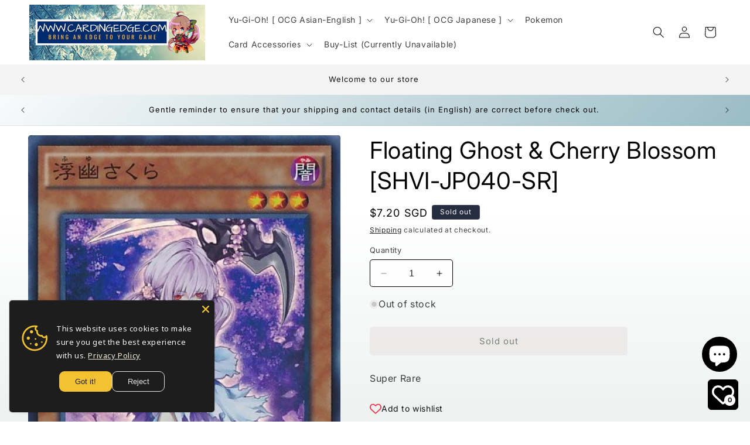

--- FILE ---
content_type: text/html; charset=utf-8
request_url: https://www.cardingedge.com/products/floating-ghost-cherry-blossom-shvi-jp040-sr
body_size: 71005
content:
<!doctype html>
<html class="no-js" lang="en">
  <head>
    <meta charset="utf-8">
    <meta http-equiv="X-UA-Compatible" content="IE=edge">
    <meta name="viewport" content="width=device-width,initial-scale=1">
    <meta name="theme-color" content="">
    <link rel="canonical" href="https://www.cardingedge.com/products/floating-ghost-cherry-blossom-shvi-jp040-sr"><link rel="preconnect" href="https://fonts.shopifycdn.com" crossorigin><title>
      Floating Ghost &amp; Cherry Blossom [SHVI-JP040-SR]
 &ndash; Cardingedge</title>

    
      <meta name="description" content="Super Rare">
    

    

<meta property="og:site_name" content="Cardingedge">
<meta property="og:url" content="https://www.cardingedge.com/products/floating-ghost-cherry-blossom-shvi-jp040-sr">
<meta property="og:title" content="Floating Ghost &amp; Cherry Blossom [SHVI-JP040-SR]">
<meta property="og:type" content="product">
<meta property="og:description" content="Super Rare"><meta property="og:image" content="http://www.cardingedge.com/cdn/shop/products/5234.jpg?v=1702991398">
  <meta property="og:image:secure_url" content="https://www.cardingedge.com/cdn/shop/products/5234.jpg?v=1702991398">
  <meta property="og:image:width" content="385">
  <meta property="og:image:height" content="562"><meta property="og:price:amount" content="7.20">
  <meta property="og:price:currency" content="SGD"><meta name="twitter:card" content="summary_large_image">
<meta name="twitter:title" content="Floating Ghost &amp; Cherry Blossom [SHVI-JP040-SR]">
<meta name="twitter:description" content="Super Rare">


    <script src="//www.cardingedge.com/cdn/shop/t/3/assets/constants.js?v=58251544750838685771702903408" defer="defer"></script>
    <script src="//www.cardingedge.com/cdn/shop/t/3/assets/pubsub.js?v=158357773527763999511702903408" defer="defer"></script>
    <script src="//www.cardingedge.com/cdn/shop/t/3/assets/global.js?v=113367515774722599301702903408" defer="defer"></script><script src="//www.cardingedge.com/cdn/shop/t/3/assets/animations.js?v=88693664871331136111702903406" defer="defer"></script><script>window.performance && window.performance.mark && window.performance.mark('shopify.content_for_header.start');</script><meta name="google-site-verification" content="F9-qnnzOHgwmGwC55uT2qY_cPz2F7Loh9PDnwvaNDzE">
<meta id="shopify-digital-wallet" name="shopify-digital-wallet" content="/63561760959/digital_wallets/dialog">
<meta name="shopify-checkout-api-token" content="967088fb16991c3f008c1d9d2c11e6c1">
<meta id="in-context-paypal-metadata" data-shop-id="63561760959" data-venmo-supported="false" data-environment="production" data-locale="en_US" data-paypal-v4="true" data-currency="SGD">
<link rel="alternate" hreflang="x-default" href="https://www.cardingedge.com/products/floating-ghost-cherry-blossom-shvi-jp040-sr">
<link rel="alternate" hreflang="en" href="https://www.cardingedge.com/products/floating-ghost-cherry-blossom-shvi-jp040-sr">
<link rel="alternate" hreflang="ja" href="https://www.cardingedge.com/ja/products/floating-ghost-cherry-blossom-shvi-jp040-sr">
<link rel="alternate" hreflang="ko" href="https://www.cardingedge.com/ko/products/floating-ghost-cherry-blossom-shvi-jp040-sr">
<link rel="alternate" type="application/json+oembed" href="https://www.cardingedge.com/products/floating-ghost-cherry-blossom-shvi-jp040-sr.oembed">
<script async="async" src="/checkouts/internal/preloads.js?locale=en-SG"></script>
<link rel="preconnect" href="https://shop.app" crossorigin="anonymous">
<script async="async" src="https://shop.app/checkouts/internal/preloads.js?locale=en-SG&shop_id=63561760959" crossorigin="anonymous"></script>
<script id="apple-pay-shop-capabilities" type="application/json">{"shopId":63561760959,"countryCode":"SG","currencyCode":"SGD","merchantCapabilities":["supports3DS"],"merchantId":"gid:\/\/shopify\/Shop\/63561760959","merchantName":"Cardingedge","requiredBillingContactFields":["postalAddress","email","phone"],"requiredShippingContactFields":["postalAddress","email","phone"],"shippingType":"shipping","supportedNetworks":["visa","masterCard","amex"],"total":{"type":"pending","label":"Cardingedge","amount":"1.00"},"shopifyPaymentsEnabled":true,"supportsSubscriptions":true}</script>
<script id="shopify-features" type="application/json">{"accessToken":"967088fb16991c3f008c1d9d2c11e6c1","betas":["rich-media-storefront-analytics"],"domain":"www.cardingedge.com","predictiveSearch":true,"shopId":63561760959,"locale":"en"}</script>
<script>var Shopify = Shopify || {};
Shopify.shop = "803c94.myshopify.com";
Shopify.locale = "en";
Shopify.currency = {"active":"SGD","rate":"1.0"};
Shopify.country = "SG";
Shopify.theme = {"name":"Spotlight","id":133977637055,"schema_name":"Spotlight","schema_version":"12.0.0","theme_store_id":1891,"role":"main"};
Shopify.theme.handle = "null";
Shopify.theme.style = {"id":null,"handle":null};
Shopify.cdnHost = "www.cardingedge.com/cdn";
Shopify.routes = Shopify.routes || {};
Shopify.routes.root = "/";</script>
<script type="module">!function(o){(o.Shopify=o.Shopify||{}).modules=!0}(window);</script>
<script>!function(o){function n(){var o=[];function n(){o.push(Array.prototype.slice.apply(arguments))}return n.q=o,n}var t=o.Shopify=o.Shopify||{};t.loadFeatures=n(),t.autoloadFeatures=n()}(window);</script>
<script>
  window.ShopifyPay = window.ShopifyPay || {};
  window.ShopifyPay.apiHost = "shop.app\/pay";
  window.ShopifyPay.redirectState = null;
</script>
<script id="shop-js-analytics" type="application/json">{"pageType":"product"}</script>
<script defer="defer" async type="module" src="//www.cardingedge.com/cdn/shopifycloud/shop-js/modules/v2/client.init-shop-cart-sync_BT-GjEfc.en.esm.js"></script>
<script defer="defer" async type="module" src="//www.cardingedge.com/cdn/shopifycloud/shop-js/modules/v2/chunk.common_D58fp_Oc.esm.js"></script>
<script defer="defer" async type="module" src="//www.cardingedge.com/cdn/shopifycloud/shop-js/modules/v2/chunk.modal_xMitdFEc.esm.js"></script>
<script type="module">
  await import("//www.cardingedge.com/cdn/shopifycloud/shop-js/modules/v2/client.init-shop-cart-sync_BT-GjEfc.en.esm.js");
await import("//www.cardingedge.com/cdn/shopifycloud/shop-js/modules/v2/chunk.common_D58fp_Oc.esm.js");
await import("//www.cardingedge.com/cdn/shopifycloud/shop-js/modules/v2/chunk.modal_xMitdFEc.esm.js");

  window.Shopify.SignInWithShop?.initShopCartSync?.({"fedCMEnabled":true,"windoidEnabled":true});

</script>
<script>
  window.Shopify = window.Shopify || {};
  if (!window.Shopify.featureAssets) window.Shopify.featureAssets = {};
  window.Shopify.featureAssets['shop-js'] = {"shop-cart-sync":["modules/v2/client.shop-cart-sync_DZOKe7Ll.en.esm.js","modules/v2/chunk.common_D58fp_Oc.esm.js","modules/v2/chunk.modal_xMitdFEc.esm.js"],"init-fed-cm":["modules/v2/client.init-fed-cm_B6oLuCjv.en.esm.js","modules/v2/chunk.common_D58fp_Oc.esm.js","modules/v2/chunk.modal_xMitdFEc.esm.js"],"shop-cash-offers":["modules/v2/client.shop-cash-offers_D2sdYoxE.en.esm.js","modules/v2/chunk.common_D58fp_Oc.esm.js","modules/v2/chunk.modal_xMitdFEc.esm.js"],"shop-login-button":["modules/v2/client.shop-login-button_QeVjl5Y3.en.esm.js","modules/v2/chunk.common_D58fp_Oc.esm.js","modules/v2/chunk.modal_xMitdFEc.esm.js"],"pay-button":["modules/v2/client.pay-button_DXTOsIq6.en.esm.js","modules/v2/chunk.common_D58fp_Oc.esm.js","modules/v2/chunk.modal_xMitdFEc.esm.js"],"shop-button":["modules/v2/client.shop-button_DQZHx9pm.en.esm.js","modules/v2/chunk.common_D58fp_Oc.esm.js","modules/v2/chunk.modal_xMitdFEc.esm.js"],"avatar":["modules/v2/client.avatar_BTnouDA3.en.esm.js"],"init-windoid":["modules/v2/client.init-windoid_CR1B-cfM.en.esm.js","modules/v2/chunk.common_D58fp_Oc.esm.js","modules/v2/chunk.modal_xMitdFEc.esm.js"],"init-shop-for-new-customer-accounts":["modules/v2/client.init-shop-for-new-customer-accounts_C_vY_xzh.en.esm.js","modules/v2/client.shop-login-button_QeVjl5Y3.en.esm.js","modules/v2/chunk.common_D58fp_Oc.esm.js","modules/v2/chunk.modal_xMitdFEc.esm.js"],"init-shop-email-lookup-coordinator":["modules/v2/client.init-shop-email-lookup-coordinator_BI7n9ZSv.en.esm.js","modules/v2/chunk.common_D58fp_Oc.esm.js","modules/v2/chunk.modal_xMitdFEc.esm.js"],"init-shop-cart-sync":["modules/v2/client.init-shop-cart-sync_BT-GjEfc.en.esm.js","modules/v2/chunk.common_D58fp_Oc.esm.js","modules/v2/chunk.modal_xMitdFEc.esm.js"],"shop-toast-manager":["modules/v2/client.shop-toast-manager_DiYdP3xc.en.esm.js","modules/v2/chunk.common_D58fp_Oc.esm.js","modules/v2/chunk.modal_xMitdFEc.esm.js"],"init-customer-accounts":["modules/v2/client.init-customer-accounts_D9ZNqS-Q.en.esm.js","modules/v2/client.shop-login-button_QeVjl5Y3.en.esm.js","modules/v2/chunk.common_D58fp_Oc.esm.js","modules/v2/chunk.modal_xMitdFEc.esm.js"],"init-customer-accounts-sign-up":["modules/v2/client.init-customer-accounts-sign-up_iGw4briv.en.esm.js","modules/v2/client.shop-login-button_QeVjl5Y3.en.esm.js","modules/v2/chunk.common_D58fp_Oc.esm.js","modules/v2/chunk.modal_xMitdFEc.esm.js"],"shop-follow-button":["modules/v2/client.shop-follow-button_CqMgW2wH.en.esm.js","modules/v2/chunk.common_D58fp_Oc.esm.js","modules/v2/chunk.modal_xMitdFEc.esm.js"],"checkout-modal":["modules/v2/client.checkout-modal_xHeaAweL.en.esm.js","modules/v2/chunk.common_D58fp_Oc.esm.js","modules/v2/chunk.modal_xMitdFEc.esm.js"],"shop-login":["modules/v2/client.shop-login_D91U-Q7h.en.esm.js","modules/v2/chunk.common_D58fp_Oc.esm.js","modules/v2/chunk.modal_xMitdFEc.esm.js"],"lead-capture":["modules/v2/client.lead-capture_BJmE1dJe.en.esm.js","modules/v2/chunk.common_D58fp_Oc.esm.js","modules/v2/chunk.modal_xMitdFEc.esm.js"],"payment-terms":["modules/v2/client.payment-terms_Ci9AEqFq.en.esm.js","modules/v2/chunk.common_D58fp_Oc.esm.js","modules/v2/chunk.modal_xMitdFEc.esm.js"]};
</script>
<script id="__st">var __st={"a":63561760959,"offset":28800,"reqid":"8abd849d-4425-4f07-9a93-456c8783d3fd-1769244598","pageurl":"www.cardingedge.com\/products\/floating-ghost-cherry-blossom-shvi-jp040-sr","u":"4ff75d229aa9","p":"product","rtyp":"product","rid":7613231726783};</script>
<script>window.ShopifyPaypalV4VisibilityTracking = true;</script>
<script id="captcha-bootstrap">!function(){'use strict';const t='contact',e='account',n='new_comment',o=[[t,t],['blogs',n],['comments',n],[t,'customer']],c=[[e,'customer_login'],[e,'guest_login'],[e,'recover_customer_password'],[e,'create_customer']],r=t=>t.map((([t,e])=>`form[action*='/${t}']:not([data-nocaptcha='true']) input[name='form_type'][value='${e}']`)).join(','),a=t=>()=>t?[...document.querySelectorAll(t)].map((t=>t.form)):[];function s(){const t=[...o],e=r(t);return a(e)}const i='password',u='form_key',d=['recaptcha-v3-token','g-recaptcha-response','h-captcha-response',i],f=()=>{try{return window.sessionStorage}catch{return}},m='__shopify_v',_=t=>t.elements[u];function p(t,e,n=!1){try{const o=window.sessionStorage,c=JSON.parse(o.getItem(e)),{data:r}=function(t){const{data:e,action:n}=t;return t[m]||n?{data:e,action:n}:{data:t,action:n}}(c);for(const[e,n]of Object.entries(r))t.elements[e]&&(t.elements[e].value=n);n&&o.removeItem(e)}catch(o){console.error('form repopulation failed',{error:o})}}const l='form_type',E='cptcha';function T(t){t.dataset[E]=!0}const w=window,h=w.document,L='Shopify',v='ce_forms',y='captcha';let A=!1;((t,e)=>{const n=(g='f06e6c50-85a8-45c8-87d0-21a2b65856fe',I='https://cdn.shopify.com/shopifycloud/storefront-forms-hcaptcha/ce_storefront_forms_captcha_hcaptcha.v1.5.2.iife.js',D={infoText:'Protected by hCaptcha',privacyText:'Privacy',termsText:'Terms'},(t,e,n)=>{const o=w[L][v],c=o.bindForm;if(c)return c(t,g,e,D).then(n);var r;o.q.push([[t,g,e,D],n]),r=I,A||(h.body.append(Object.assign(h.createElement('script'),{id:'captcha-provider',async:!0,src:r})),A=!0)});var g,I,D;w[L]=w[L]||{},w[L][v]=w[L][v]||{},w[L][v].q=[],w[L][y]=w[L][y]||{},w[L][y].protect=function(t,e){n(t,void 0,e),T(t)},Object.freeze(w[L][y]),function(t,e,n,w,h,L){const[v,y,A,g]=function(t,e,n){const i=e?o:[],u=t?c:[],d=[...i,...u],f=r(d),m=r(i),_=r(d.filter((([t,e])=>n.includes(e))));return[a(f),a(m),a(_),s()]}(w,h,L),I=t=>{const e=t.target;return e instanceof HTMLFormElement?e:e&&e.form},D=t=>v().includes(t);t.addEventListener('submit',(t=>{const e=I(t);if(!e)return;const n=D(e)&&!e.dataset.hcaptchaBound&&!e.dataset.recaptchaBound,o=_(e),c=g().includes(e)&&(!o||!o.value);(n||c)&&t.preventDefault(),c&&!n&&(function(t){try{if(!f())return;!function(t){const e=f();if(!e)return;const n=_(t);if(!n)return;const o=n.value;o&&e.removeItem(o)}(t);const e=Array.from(Array(32),(()=>Math.random().toString(36)[2])).join('');!function(t,e){_(t)||t.append(Object.assign(document.createElement('input'),{type:'hidden',name:u})),t.elements[u].value=e}(t,e),function(t,e){const n=f();if(!n)return;const o=[...t.querySelectorAll(`input[type='${i}']`)].map((({name:t})=>t)),c=[...d,...o],r={};for(const[a,s]of new FormData(t).entries())c.includes(a)||(r[a]=s);n.setItem(e,JSON.stringify({[m]:1,action:t.action,data:r}))}(t,e)}catch(e){console.error('failed to persist form',e)}}(e),e.submit())}));const S=(t,e)=>{t&&!t.dataset[E]&&(n(t,e.some((e=>e===t))),T(t))};for(const o of['focusin','change'])t.addEventListener(o,(t=>{const e=I(t);D(e)&&S(e,y())}));const B=e.get('form_key'),M=e.get(l),P=B&&M;t.addEventListener('DOMContentLoaded',(()=>{const t=y();if(P)for(const e of t)e.elements[l].value===M&&p(e,B);[...new Set([...A(),...v().filter((t=>'true'===t.dataset.shopifyCaptcha))])].forEach((e=>S(e,t)))}))}(h,new URLSearchParams(w.location.search),n,t,e,['guest_login'])})(!0,!0)}();</script>
<script integrity="sha256-4kQ18oKyAcykRKYeNunJcIwy7WH5gtpwJnB7kiuLZ1E=" data-source-attribution="shopify.loadfeatures" defer="defer" src="//www.cardingedge.com/cdn/shopifycloud/storefront/assets/storefront/load_feature-a0a9edcb.js" crossorigin="anonymous"></script>
<script crossorigin="anonymous" defer="defer" src="//www.cardingedge.com/cdn/shopifycloud/storefront/assets/shopify_pay/storefront-65b4c6d7.js?v=20250812"></script>
<script data-source-attribution="shopify.dynamic_checkout.dynamic.init">var Shopify=Shopify||{};Shopify.PaymentButton=Shopify.PaymentButton||{isStorefrontPortableWallets:!0,init:function(){window.Shopify.PaymentButton.init=function(){};var t=document.createElement("script");t.src="https://www.cardingedge.com/cdn/shopifycloud/portable-wallets/latest/portable-wallets.en.js",t.type="module",document.head.appendChild(t)}};
</script>
<script data-source-attribution="shopify.dynamic_checkout.buyer_consent">
  function portableWalletsHideBuyerConsent(e){var t=document.getElementById("shopify-buyer-consent"),n=document.getElementById("shopify-subscription-policy-button");t&&n&&(t.classList.add("hidden"),t.setAttribute("aria-hidden","true"),n.removeEventListener("click",e))}function portableWalletsShowBuyerConsent(e){var t=document.getElementById("shopify-buyer-consent"),n=document.getElementById("shopify-subscription-policy-button");t&&n&&(t.classList.remove("hidden"),t.removeAttribute("aria-hidden"),n.addEventListener("click",e))}window.Shopify?.PaymentButton&&(window.Shopify.PaymentButton.hideBuyerConsent=portableWalletsHideBuyerConsent,window.Shopify.PaymentButton.showBuyerConsent=portableWalletsShowBuyerConsent);
</script>
<script data-source-attribution="shopify.dynamic_checkout.cart.bootstrap">document.addEventListener("DOMContentLoaded",(function(){function t(){return document.querySelector("shopify-accelerated-checkout-cart, shopify-accelerated-checkout")}if(t())Shopify.PaymentButton.init();else{new MutationObserver((function(e,n){t()&&(Shopify.PaymentButton.init(),n.disconnect())})).observe(document.body,{childList:!0,subtree:!0})}}));
</script>
<link id="shopify-accelerated-checkout-styles" rel="stylesheet" media="screen" href="https://www.cardingedge.com/cdn/shopifycloud/portable-wallets/latest/accelerated-checkout-backwards-compat.css" crossorigin="anonymous">
<style id="shopify-accelerated-checkout-cart">
        #shopify-buyer-consent {
  margin-top: 1em;
  display: inline-block;
  width: 100%;
}

#shopify-buyer-consent.hidden {
  display: none;
}

#shopify-subscription-policy-button {
  background: none;
  border: none;
  padding: 0;
  text-decoration: underline;
  font-size: inherit;
  cursor: pointer;
}

#shopify-subscription-policy-button::before {
  box-shadow: none;
}

      </style>
<script id="sections-script" data-sections="header" defer="defer" src="//www.cardingedge.com/cdn/shop/t/3/compiled_assets/scripts.js?v=2216"></script>
<script>window.performance && window.performance.mark && window.performance.mark('shopify.content_for_header.end');</script>


    <style data-shopify>
      @font-face {
  font-family: Inter;
  font-weight: 400;
  font-style: normal;
  font-display: swap;
  src: url("//www.cardingedge.com/cdn/fonts/inter/inter_n4.b2a3f24c19b4de56e8871f609e73ca7f6d2e2bb9.woff2") format("woff2"),
       url("//www.cardingedge.com/cdn/fonts/inter/inter_n4.af8052d517e0c9ffac7b814872cecc27ae1fa132.woff") format("woff");
}

      @font-face {
  font-family: Inter;
  font-weight: 700;
  font-style: normal;
  font-display: swap;
  src: url("//www.cardingedge.com/cdn/fonts/inter/inter_n7.02711e6b374660cfc7915d1afc1c204e633421e4.woff2") format("woff2"),
       url("//www.cardingedge.com/cdn/fonts/inter/inter_n7.6dab87426f6b8813070abd79972ceaf2f8d3b012.woff") format("woff");
}

      @font-face {
  font-family: Inter;
  font-weight: 400;
  font-style: italic;
  font-display: swap;
  src: url("//www.cardingedge.com/cdn/fonts/inter/inter_i4.feae1981dda792ab80d117249d9c7e0f1017e5b3.woff2") format("woff2"),
       url("//www.cardingedge.com/cdn/fonts/inter/inter_i4.62773b7113d5e5f02c71486623cf828884c85c6e.woff") format("woff");
}

      @font-face {
  font-family: Inter;
  font-weight: 700;
  font-style: italic;
  font-display: swap;
  src: url("//www.cardingedge.com/cdn/fonts/inter/inter_i7.b377bcd4cc0f160622a22d638ae7e2cd9b86ea4c.woff2") format("woff2"),
       url("//www.cardingedge.com/cdn/fonts/inter/inter_i7.7c69a6a34e3bb44fcf6f975857e13b9a9b25beb4.woff") format("woff");
}

      @font-face {
  font-family: Inter;
  font-weight: 400;
  font-style: normal;
  font-display: swap;
  src: url("//www.cardingedge.com/cdn/fonts/inter/inter_n4.b2a3f24c19b4de56e8871f609e73ca7f6d2e2bb9.woff2") format("woff2"),
       url("//www.cardingedge.com/cdn/fonts/inter/inter_n4.af8052d517e0c9ffac7b814872cecc27ae1fa132.woff") format("woff");
}


      
        :root,
        .color-background-1 {
          --color-background: 255,255,255;
        
          --gradient-background: linear-gradient(180deg, rgba(255, 255, 255, 1) 52%, rgba(237, 242, 241, 1) 100%);
        

        

        --color-foreground: 0,0,0;
        --color-background-contrast: 191,191,191;
        --color-shadow: 18,18,18;
        --color-button: 229,221,221;
        --color-button-text: 0,0,0;
        --color-secondary-button: 255,255,255;
        --color-secondary-button-text: 0,0,0;
        --color-link: 0,0,0;
        --color-badge-foreground: 0,0,0;
        --color-badge-background: 255,255,255;
        --color-badge-border: 0,0,0;
        --payment-terms-background-color: rgb(255 255 255);
      }
      
        
        .color-background-2 {
          --color-background: 243,243,243;
        
          --gradient-background: #f3f3f3;
        

        

        --color-foreground: 18,18,18;
        --color-background-contrast: 179,179,179;
        --color-shadow: 18,18,18;
        --color-button: 18,18,18;
        --color-button-text: 243,243,243;
        --color-secondary-button: 243,243,243;
        --color-secondary-button-text: 18,18,18;
        --color-link: 18,18,18;
        --color-badge-foreground: 18,18,18;
        --color-badge-background: 243,243,243;
        --color-badge-border: 18,18,18;
        --payment-terms-background-color: rgb(243 243 243);
      }
      
        
        .color-inverse {
          --color-background: 38,45,65;
        
          --gradient-background: #262d41;
        

        

        --color-foreground: 255,255,255;
        --color-background-contrast: 47,56,81;
        --color-shadow: 18,18,18;
        --color-button: 255,255,255;
        --color-button-text: 18,18,18;
        --color-secondary-button: 38,45,65;
        --color-secondary-button-text: 255,255,255;
        --color-link: 255,255,255;
        --color-badge-foreground: 255,255,255;
        --color-badge-background: 38,45,65;
        --color-badge-border: 255,255,255;
        --payment-terms-background-color: rgb(38 45 65);
      }
      
        
        .color-accent-1 {
          --color-background: 205,205,205;
        
          --gradient-background: linear-gradient(133deg, rgba(255, 255, 255, 1) 3%, rgba(122, 167, 179, 1) 99%);
        

        

        --color-foreground: 0,0,0;
        --color-background-contrast: 141,141,141;
        --color-shadow: 18,18,18;
        --color-button: 255,255,255;
        --color-button-text: 18,18,18;
        --color-secondary-button: 205,205,205;
        --color-secondary-button-text: 18,18,18;
        --color-link: 18,18,18;
        --color-badge-foreground: 0,0,0;
        --color-badge-background: 205,205,205;
        --color-badge-border: 0,0,0;
        --payment-terms-background-color: rgb(205 205 205);
      }
      
        
        .color-accent-2 {
          --color-background: 48,78,75;
        
          --gradient-background: #304e4b;
        

        

        --color-foreground: 255,255,255;
        --color-background-contrast: 0,0,0;
        --color-shadow: 18,18,18;
        --color-button: 255,255,255;
        --color-button-text: 185,0,0;
        --color-secondary-button: 48,78,75;
        --color-secondary-button-text: 18,18,18;
        --color-link: 18,18,18;
        --color-badge-foreground: 255,255,255;
        --color-badge-background: 48,78,75;
        --color-badge-border: 255,255,255;
        --payment-terms-background-color: rgb(48 78 75);
      }
      
        
        .color-scheme-efa80df0-15b1-4003-a56b-9250b8e3e58d {
          --color-background: 64,60,60;
        
          --gradient-background: #403c3c;
        

        

        --color-foreground: 255,255,255;
        --color-background-contrast: 77,72,72;
        --color-shadow: 18,18,18;
        --color-button: 229,221,221;
        --color-button-text: 0,0,0;
        --color-secondary-button: 64,60,60;
        --color-secondary-button-text: 0,0,0;
        --color-link: 0,0,0;
        --color-badge-foreground: 255,255,255;
        --color-badge-background: 64,60,60;
        --color-badge-border: 255,255,255;
        --payment-terms-background-color: rgb(64 60 60);
      }
      
        
        .color-scheme-d0c607fb-ee07-4aca-a302-820018151181 {
          --color-background: 255,255,255;
        
          --gradient-background: radial-gradient(rgba(255, 255, 255, 1) 52%, rgba(237, 242, 241, 1) 100%);
        

        

        --color-foreground: 0,0,0;
        --color-background-contrast: 191,191,191;
        --color-shadow: 18,18,18;
        --color-button: 195,144,242;
        --color-button-text: 0,0,0;
        --color-secondary-button: 255,255,255;
        --color-secondary-button-text: 0,0,0;
        --color-link: 0,0,0;
        --color-badge-foreground: 0,0,0;
        --color-badge-background: 255,255,255;
        --color-badge-border: 0,0,0;
        --payment-terms-background-color: rgb(255 255 255);
      }
      

      body, .color-background-1, .color-background-2, .color-inverse, .color-accent-1, .color-accent-2, .color-scheme-efa80df0-15b1-4003-a56b-9250b8e3e58d, .color-scheme-d0c607fb-ee07-4aca-a302-820018151181 {
        color: rgba(var(--color-foreground), 0.75);
        background-color: rgb(var(--color-background));
      }

      :root {
        --font-body-family: Inter, sans-serif;
        --font-body-style: normal;
        --font-body-weight: 400;
        --font-body-weight-bold: 700;

        --font-heading-family: Inter, sans-serif;
        --font-heading-style: normal;
        --font-heading-weight: 400;

        --font-body-scale: 1.0;
        --font-heading-scale: 1.0;

        --media-padding: px;
        --media-border-opacity: 0.0;
        --media-border-width: 0px;
        --media-radius: 4px;
        --media-shadow-opacity: 0.0;
        --media-shadow-horizontal-offset: 0px;
        --media-shadow-vertical-offset: 4px;
        --media-shadow-blur-radius: 5px;
        --media-shadow-visible: 0;

        --page-width: 140rem;
        --page-width-margin: 0rem;

        --product-card-image-padding: 0.0rem;
        --product-card-corner-radius: 1.4rem;
        --product-card-text-alignment: center;
        --product-card-border-width: 0.0rem;
        --product-card-border-opacity: 0.0;
        --product-card-shadow-opacity: 0.0;
        --product-card-shadow-visible: 0;
        --product-card-shadow-horizontal-offset: 0.0rem;
        --product-card-shadow-vertical-offset: 0.4rem;
        --product-card-shadow-blur-radius: 0.5rem;

        --collection-card-image-padding: 0.0rem;
        --collection-card-corner-radius: 1.6rem;
        --collection-card-text-alignment: center;
        --collection-card-border-width: 0.0rem;
        --collection-card-border-opacity: 0.15;
        --collection-card-shadow-opacity: 0.0;
        --collection-card-shadow-visible: 0;
        --collection-card-shadow-horizontal-offset: 0.4rem;
        --collection-card-shadow-vertical-offset: 0.4rem;
        --collection-card-shadow-blur-radius: 0.5rem;

        --blog-card-image-padding: 0.0rem;
        --blog-card-corner-radius: 1.6rem;
        --blog-card-text-alignment: center;
        --blog-card-border-width: 0.0rem;
        --blog-card-border-opacity: 0.1;
        --blog-card-shadow-opacity: 0.0;
        --blog-card-shadow-visible: 0;
        --blog-card-shadow-horizontal-offset: 0.0rem;
        --blog-card-shadow-vertical-offset: 0.4rem;
        --blog-card-shadow-blur-radius: 0.5rem;

        --badge-corner-radius: 0.4rem;

        --popup-border-width: 1px;
        --popup-border-opacity: 1.0;
        --popup-corner-radius: 4px;
        --popup-shadow-opacity: 0.0;
        --popup-shadow-horizontal-offset: 4px;
        --popup-shadow-vertical-offset: 4px;
        --popup-shadow-blur-radius: 5px;

        --drawer-border-width: 1px;
        --drawer-border-opacity: 0.1;
        --drawer-shadow-opacity: 0.0;
        --drawer-shadow-horizontal-offset: 0px;
        --drawer-shadow-vertical-offset: 4px;
        --drawer-shadow-blur-radius: 5px;

        --spacing-sections-desktop: 0px;
        --spacing-sections-mobile: 0px;

        --grid-desktop-vertical-spacing: 4px;
        --grid-desktop-horizontal-spacing: 4px;
        --grid-mobile-vertical-spacing: 2px;
        --grid-mobile-horizontal-spacing: 2px;

        --text-boxes-border-opacity: 0.1;
        --text-boxes-border-width: 0px;
        --text-boxes-radius: 10px;
        --text-boxes-shadow-opacity: 0.0;
        --text-boxes-shadow-visible: 0;
        --text-boxes-shadow-horizontal-offset: 0px;
        --text-boxes-shadow-vertical-offset: 0px;
        --text-boxes-shadow-blur-radius: 5px;

        --buttons-radius: 4px;
        --buttons-radius-outset: 6px;
        --buttons-border-width: 2px;
        --buttons-border-opacity: 1.0;
        --buttons-shadow-opacity: 0.0;
        --buttons-shadow-visible: 0;
        --buttons-shadow-horizontal-offset: 0px;
        --buttons-shadow-vertical-offset: 4px;
        --buttons-shadow-blur-radius: 5px;
        --buttons-border-offset: 0.3px;

        --inputs-radius: 4px;
        --inputs-border-width: 1px;
        --inputs-border-opacity: 1.0;
        --inputs-shadow-opacity: 0.0;
        --inputs-shadow-horizontal-offset: 0px;
        --inputs-margin-offset: 0px;
        --inputs-shadow-vertical-offset: 4px;
        --inputs-shadow-blur-radius: 5px;
        --inputs-radius-outset: 5px;

        --variant-pills-radius: 40px;
        --variant-pills-border-width: 1px;
        --variant-pills-border-opacity: 0.55;
        --variant-pills-shadow-opacity: 0.0;
        --variant-pills-shadow-horizontal-offset: 0px;
        --variant-pills-shadow-vertical-offset: 4px;
        --variant-pills-shadow-blur-radius: 5px;
      }

      *,
      *::before,
      *::after {
        box-sizing: inherit;
      }

      html {
        box-sizing: border-box;
        font-size: calc(var(--font-body-scale) * 62.5%);
        height: 100%;
      }

      body {
        display: grid;
        grid-template-rows: auto auto 1fr auto;
        grid-template-columns: 100%;
        min-height: 100%;
        margin: 0;
        font-size: 1.5rem;
        letter-spacing: 0.06rem;
        line-height: calc(1 + 0.8 / var(--font-body-scale));
        font-family: var(--font-body-family);
        font-style: var(--font-body-style);
        font-weight: var(--font-body-weight);
      }

      @media screen and (min-width: 750px) {
        body {
          font-size: 1.6rem;
        }
      }
    </style>

    <link href="//www.cardingedge.com/cdn/shop/t/3/assets/base.css?v=74665255914139625521702903406" rel="stylesheet" type="text/css" media="all" />
<link rel="preload" as="font" href="//www.cardingedge.com/cdn/fonts/inter/inter_n4.b2a3f24c19b4de56e8871f609e73ca7f6d2e2bb9.woff2" type="font/woff2" crossorigin><link rel="preload" as="font" href="//www.cardingedge.com/cdn/fonts/inter/inter_n4.b2a3f24c19b4de56e8871f609e73ca7f6d2e2bb9.woff2" type="font/woff2" crossorigin><link href="//www.cardingedge.com/cdn/shop/t/3/assets/component-localization-form.css?v=143319823105703127341702903407" rel="stylesheet" type="text/css" media="all" />
      <script src="//www.cardingedge.com/cdn/shop/t/3/assets/localization-form.js?v=161644695336821385561702903408" defer="defer"></script><link
        rel="stylesheet"
        href="//www.cardingedge.com/cdn/shop/t/3/assets/component-predictive-search.css?v=118923337488134913561702903407"
        media="print"
        onload="this.media='all'"
      ><script>
      document.documentElement.className = document.documentElement.className.replace('no-js', 'js');
      if (Shopify.designMode) {
        document.documentElement.classList.add('shopify-design-mode');
      }
    </script>
  <script src="https://cdn.shopify.com/extensions/dd5c8428-fc91-47f8-83d3-35a86cddd1b8/basic-wishlist-4/assets/popup.js" type="text/javascript" defer="defer"></script>
<link href="https://cdn.shopify.com/extensions/dd5c8428-fc91-47f8-83d3-35a86cddd1b8/basic-wishlist-4/assets/popup.css" rel="stylesheet" type="text/css" media="all">
<script src="https://cdn.shopify.com/extensions/019b35a3-cff8-7eb0-85f4-edb1f960047c/avada-app-49/assets/avada-cookie.js" type="text/javascript" defer="defer"></script>
<script src="https://cdn.shopify.com/extensions/dd5c8428-fc91-47f8-83d3-35a86cddd1b8/basic-wishlist-4/assets/buttons.js" type="text/javascript" defer="defer"></script>
<link href="https://cdn.shopify.com/extensions/dd5c8428-fc91-47f8-83d3-35a86cddd1b8/basic-wishlist-4/assets/buttons.css" rel="stylesheet" type="text/css" media="all">
<script src="https://cdn.shopify.com/extensions/0199a97f-2566-7f12-877d-dbd834cdef4e/easify-attachments-15/assets/attachments.js" type="text/javascript" defer="defer"></script>
<script src="https://cdn.shopify.com/extensions/e8878072-2f6b-4e89-8082-94b04320908d/inbox-1254/assets/inbox-chat-loader.js" type="text/javascript" defer="defer"></script>
<script src="https://cdn.shopify.com/extensions/019b2b69-92af-767a-8dbe-3e9a1eca9b2d/scroll-bee-240/assets/scrollbee.js" type="text/javascript" defer="defer"></script>
<link href="https://monorail-edge.shopifysvc.com" rel="dns-prefetch">
<script>(function(){if ("sendBeacon" in navigator && "performance" in window) {try {var session_token_from_headers = performance.getEntriesByType('navigation')[0].serverTiming.find(x => x.name == '_s').description;} catch {var session_token_from_headers = undefined;}var session_cookie_matches = document.cookie.match(/_shopify_s=([^;]*)/);var session_token_from_cookie = session_cookie_matches && session_cookie_matches.length === 2 ? session_cookie_matches[1] : "";var session_token = session_token_from_headers || session_token_from_cookie || "";function handle_abandonment_event(e) {var entries = performance.getEntries().filter(function(entry) {return /monorail-edge.shopifysvc.com/.test(entry.name);});if (!window.abandonment_tracked && entries.length === 0) {window.abandonment_tracked = true;var currentMs = Date.now();var navigation_start = performance.timing.navigationStart;var payload = {shop_id: 63561760959,url: window.location.href,navigation_start,duration: currentMs - navigation_start,session_token,page_type: "product"};window.navigator.sendBeacon("https://monorail-edge.shopifysvc.com/v1/produce", JSON.stringify({schema_id: "online_store_buyer_site_abandonment/1.1",payload: payload,metadata: {event_created_at_ms: currentMs,event_sent_at_ms: currentMs}}));}}window.addEventListener('pagehide', handle_abandonment_event);}}());</script>
<script id="web-pixels-manager-setup">(function e(e,d,r,n,o){if(void 0===o&&(o={}),!Boolean(null===(a=null===(i=window.Shopify)||void 0===i?void 0:i.analytics)||void 0===a?void 0:a.replayQueue)){var i,a;window.Shopify=window.Shopify||{};var t=window.Shopify;t.analytics=t.analytics||{};var s=t.analytics;s.replayQueue=[],s.publish=function(e,d,r){return s.replayQueue.push([e,d,r]),!0};try{self.performance.mark("wpm:start")}catch(e){}var l=function(){var e={modern:/Edge?\/(1{2}[4-9]|1[2-9]\d|[2-9]\d{2}|\d{4,})\.\d+(\.\d+|)|Firefox\/(1{2}[4-9]|1[2-9]\d|[2-9]\d{2}|\d{4,})\.\d+(\.\d+|)|Chrom(ium|e)\/(9{2}|\d{3,})\.\d+(\.\d+|)|(Maci|X1{2}).+ Version\/(15\.\d+|(1[6-9]|[2-9]\d|\d{3,})\.\d+)([,.]\d+|)( \(\w+\)|)( Mobile\/\w+|) Safari\/|Chrome.+OPR\/(9{2}|\d{3,})\.\d+\.\d+|(CPU[ +]OS|iPhone[ +]OS|CPU[ +]iPhone|CPU IPhone OS|CPU iPad OS)[ +]+(15[._]\d+|(1[6-9]|[2-9]\d|\d{3,})[._]\d+)([._]\d+|)|Android:?[ /-](13[3-9]|1[4-9]\d|[2-9]\d{2}|\d{4,})(\.\d+|)(\.\d+|)|Android.+Firefox\/(13[5-9]|1[4-9]\d|[2-9]\d{2}|\d{4,})\.\d+(\.\d+|)|Android.+Chrom(ium|e)\/(13[3-9]|1[4-9]\d|[2-9]\d{2}|\d{4,})\.\d+(\.\d+|)|SamsungBrowser\/([2-9]\d|\d{3,})\.\d+/,legacy:/Edge?\/(1[6-9]|[2-9]\d|\d{3,})\.\d+(\.\d+|)|Firefox\/(5[4-9]|[6-9]\d|\d{3,})\.\d+(\.\d+|)|Chrom(ium|e)\/(5[1-9]|[6-9]\d|\d{3,})\.\d+(\.\d+|)([\d.]+$|.*Safari\/(?![\d.]+ Edge\/[\d.]+$))|(Maci|X1{2}).+ Version\/(10\.\d+|(1[1-9]|[2-9]\d|\d{3,})\.\d+)([,.]\d+|)( \(\w+\)|)( Mobile\/\w+|) Safari\/|Chrome.+OPR\/(3[89]|[4-9]\d|\d{3,})\.\d+\.\d+|(CPU[ +]OS|iPhone[ +]OS|CPU[ +]iPhone|CPU IPhone OS|CPU iPad OS)[ +]+(10[._]\d+|(1[1-9]|[2-9]\d|\d{3,})[._]\d+)([._]\d+|)|Android:?[ /-](13[3-9]|1[4-9]\d|[2-9]\d{2}|\d{4,})(\.\d+|)(\.\d+|)|Mobile Safari.+OPR\/([89]\d|\d{3,})\.\d+\.\d+|Android.+Firefox\/(13[5-9]|1[4-9]\d|[2-9]\d{2}|\d{4,})\.\d+(\.\d+|)|Android.+Chrom(ium|e)\/(13[3-9]|1[4-9]\d|[2-9]\d{2}|\d{4,})\.\d+(\.\d+|)|Android.+(UC? ?Browser|UCWEB|U3)[ /]?(15\.([5-9]|\d{2,})|(1[6-9]|[2-9]\d|\d{3,})\.\d+)\.\d+|SamsungBrowser\/(5\.\d+|([6-9]|\d{2,})\.\d+)|Android.+MQ{2}Browser\/(14(\.(9|\d{2,})|)|(1[5-9]|[2-9]\d|\d{3,})(\.\d+|))(\.\d+|)|K[Aa][Ii]OS\/(3\.\d+|([4-9]|\d{2,})\.\d+)(\.\d+|)/},d=e.modern,r=e.legacy,n=navigator.userAgent;return n.match(d)?"modern":n.match(r)?"legacy":"unknown"}(),u="modern"===l?"modern":"legacy",c=(null!=n?n:{modern:"",legacy:""})[u],f=function(e){return[e.baseUrl,"/wpm","/b",e.hashVersion,"modern"===e.buildTarget?"m":"l",".js"].join("")}({baseUrl:d,hashVersion:r,buildTarget:u}),m=function(e){var d=e.version,r=e.bundleTarget,n=e.surface,o=e.pageUrl,i=e.monorailEndpoint;return{emit:function(e){var a=e.status,t=e.errorMsg,s=(new Date).getTime(),l=JSON.stringify({metadata:{event_sent_at_ms:s},events:[{schema_id:"web_pixels_manager_load/3.1",payload:{version:d,bundle_target:r,page_url:o,status:a,surface:n,error_msg:t},metadata:{event_created_at_ms:s}}]});if(!i)return console&&console.warn&&console.warn("[Web Pixels Manager] No Monorail endpoint provided, skipping logging."),!1;try{return self.navigator.sendBeacon.bind(self.navigator)(i,l)}catch(e){}var u=new XMLHttpRequest;try{return u.open("POST",i,!0),u.setRequestHeader("Content-Type","text/plain"),u.send(l),!0}catch(e){return console&&console.warn&&console.warn("[Web Pixels Manager] Got an unhandled error while logging to Monorail."),!1}}}}({version:r,bundleTarget:l,surface:e.surface,pageUrl:self.location.href,monorailEndpoint:e.monorailEndpoint});try{o.browserTarget=l,function(e){var d=e.src,r=e.async,n=void 0===r||r,o=e.onload,i=e.onerror,a=e.sri,t=e.scriptDataAttributes,s=void 0===t?{}:t,l=document.createElement("script"),u=document.querySelector("head"),c=document.querySelector("body");if(l.async=n,l.src=d,a&&(l.integrity=a,l.crossOrigin="anonymous"),s)for(var f in s)if(Object.prototype.hasOwnProperty.call(s,f))try{l.dataset[f]=s[f]}catch(e){}if(o&&l.addEventListener("load",o),i&&l.addEventListener("error",i),u)u.appendChild(l);else{if(!c)throw new Error("Did not find a head or body element to append the script");c.appendChild(l)}}({src:f,async:!0,onload:function(){if(!function(){var e,d;return Boolean(null===(d=null===(e=window.Shopify)||void 0===e?void 0:e.analytics)||void 0===d?void 0:d.initialized)}()){var d=window.webPixelsManager.init(e)||void 0;if(d){var r=window.Shopify.analytics;r.replayQueue.forEach((function(e){var r=e[0],n=e[1],o=e[2];d.publishCustomEvent(r,n,o)})),r.replayQueue=[],r.publish=d.publishCustomEvent,r.visitor=d.visitor,r.initialized=!0}}},onerror:function(){return m.emit({status:"failed",errorMsg:"".concat(f," has failed to load")})},sri:function(e){var d=/^sha384-[A-Za-z0-9+/=]+$/;return"string"==typeof e&&d.test(e)}(c)?c:"",scriptDataAttributes:o}),m.emit({status:"loading"})}catch(e){m.emit({status:"failed",errorMsg:(null==e?void 0:e.message)||"Unknown error"})}}})({shopId: 63561760959,storefrontBaseUrl: "https://www.cardingedge.com",extensionsBaseUrl: "https://extensions.shopifycdn.com/cdn/shopifycloud/web-pixels-manager",monorailEndpoint: "https://monorail-edge.shopifysvc.com/unstable/produce_batch",surface: "storefront-renderer",enabledBetaFlags: ["2dca8a86"],webPixelsConfigList: [{"id":"561053887","configuration":"{\"config\":\"{\\\"google_tag_ids\\\":[\\\"GT-NGBJZ9G\\\"],\\\"target_country\\\":\\\"SG\\\",\\\"gtag_events\\\":[{\\\"type\\\":\\\"view_item\\\",\\\"action_label\\\":\\\"MC-3ZGE6YQ3MM\\\"},{\\\"type\\\":\\\"purchase\\\",\\\"action_label\\\":\\\"MC-3ZGE6YQ3MM\\\"},{\\\"type\\\":\\\"page_view\\\",\\\"action_label\\\":\\\"MC-3ZGE6YQ3MM\\\"}],\\\"enable_monitoring_mode\\\":false}\"}","eventPayloadVersion":"v1","runtimeContext":"OPEN","scriptVersion":"b2a88bafab3e21179ed38636efcd8a93","type":"APP","apiClientId":1780363,"privacyPurposes":[],"dataSharingAdjustments":{"protectedCustomerApprovalScopes":["read_customer_address","read_customer_email","read_customer_name","read_customer_personal_data","read_customer_phone"]}},{"id":"shopify-app-pixel","configuration":"{}","eventPayloadVersion":"v1","runtimeContext":"STRICT","scriptVersion":"0450","apiClientId":"shopify-pixel","type":"APP","privacyPurposes":["ANALYTICS","MARKETING"]},{"id":"shopify-custom-pixel","eventPayloadVersion":"v1","runtimeContext":"LAX","scriptVersion":"0450","apiClientId":"shopify-pixel","type":"CUSTOM","privacyPurposes":["ANALYTICS","MARKETING"]}],isMerchantRequest: false,initData: {"shop":{"name":"Cardingedge","paymentSettings":{"currencyCode":"SGD"},"myshopifyDomain":"803c94.myshopify.com","countryCode":"SG","storefrontUrl":"https:\/\/www.cardingedge.com"},"customer":null,"cart":null,"checkout":null,"productVariants":[{"price":{"amount":7.2,"currencyCode":"SGD"},"product":{"title":"Floating Ghost \u0026 Cherry Blossom [SHVI-JP040-SR]","vendor":"Super Rare","id":"7613231726783","untranslatedTitle":"Floating Ghost \u0026 Cherry Blossom [SHVI-JP040-SR]","url":"\/products\/floating-ghost-cherry-blossom-shvi-jp040-sr","type":"Japanese"},"id":"42687442387135","image":{"src":"\/\/www.cardingedge.com\/cdn\/shop\/products\/5234.jpg?v=1702991398"},"sku":null,"title":"Default Title","untranslatedTitle":"Default Title"}],"purchasingCompany":null},},"https://www.cardingedge.com/cdn","fcfee988w5aeb613cpc8e4bc33m6693e112",{"modern":"","legacy":""},{"shopId":"63561760959","storefrontBaseUrl":"https:\/\/www.cardingedge.com","extensionBaseUrl":"https:\/\/extensions.shopifycdn.com\/cdn\/shopifycloud\/web-pixels-manager","surface":"storefront-renderer","enabledBetaFlags":"[\"2dca8a86\"]","isMerchantRequest":"false","hashVersion":"fcfee988w5aeb613cpc8e4bc33m6693e112","publish":"custom","events":"[[\"page_viewed\",{}],[\"product_viewed\",{\"productVariant\":{\"price\":{\"amount\":7.2,\"currencyCode\":\"SGD\"},\"product\":{\"title\":\"Floating Ghost \u0026 Cherry Blossom [SHVI-JP040-SR]\",\"vendor\":\"Super Rare\",\"id\":\"7613231726783\",\"untranslatedTitle\":\"Floating Ghost \u0026 Cherry Blossom [SHVI-JP040-SR]\",\"url\":\"\/products\/floating-ghost-cherry-blossom-shvi-jp040-sr\",\"type\":\"Japanese\"},\"id\":\"42687442387135\",\"image\":{\"src\":\"\/\/www.cardingedge.com\/cdn\/shop\/products\/5234.jpg?v=1702991398\"},\"sku\":null,\"title\":\"Default Title\",\"untranslatedTitle\":\"Default Title\"}}]]"});</script><script>
  window.ShopifyAnalytics = window.ShopifyAnalytics || {};
  window.ShopifyAnalytics.meta = window.ShopifyAnalytics.meta || {};
  window.ShopifyAnalytics.meta.currency = 'SGD';
  var meta = {"product":{"id":7613231726783,"gid":"gid:\/\/shopify\/Product\/7613231726783","vendor":"Super Rare","type":"Japanese","handle":"floating-ghost-cherry-blossom-shvi-jp040-sr","variants":[{"id":42687442387135,"price":720,"name":"Floating Ghost \u0026 Cherry Blossom [SHVI-JP040-SR]","public_title":null,"sku":null}],"remote":false},"page":{"pageType":"product","resourceType":"product","resourceId":7613231726783,"requestId":"8abd849d-4425-4f07-9a93-456c8783d3fd-1769244598"}};
  for (var attr in meta) {
    window.ShopifyAnalytics.meta[attr] = meta[attr];
  }
</script>
<script class="analytics">
  (function () {
    var customDocumentWrite = function(content) {
      var jquery = null;

      if (window.jQuery) {
        jquery = window.jQuery;
      } else if (window.Checkout && window.Checkout.$) {
        jquery = window.Checkout.$;
      }

      if (jquery) {
        jquery('body').append(content);
      }
    };

    var hasLoggedConversion = function(token) {
      if (token) {
        return document.cookie.indexOf('loggedConversion=' + token) !== -1;
      }
      return false;
    }

    var setCookieIfConversion = function(token) {
      if (token) {
        var twoMonthsFromNow = new Date(Date.now());
        twoMonthsFromNow.setMonth(twoMonthsFromNow.getMonth() + 2);

        document.cookie = 'loggedConversion=' + token + '; expires=' + twoMonthsFromNow;
      }
    }

    var trekkie = window.ShopifyAnalytics.lib = window.trekkie = window.trekkie || [];
    if (trekkie.integrations) {
      return;
    }
    trekkie.methods = [
      'identify',
      'page',
      'ready',
      'track',
      'trackForm',
      'trackLink'
    ];
    trekkie.factory = function(method) {
      return function() {
        var args = Array.prototype.slice.call(arguments);
        args.unshift(method);
        trekkie.push(args);
        return trekkie;
      };
    };
    for (var i = 0; i < trekkie.methods.length; i++) {
      var key = trekkie.methods[i];
      trekkie[key] = trekkie.factory(key);
    }
    trekkie.load = function(config) {
      trekkie.config = config || {};
      trekkie.config.initialDocumentCookie = document.cookie;
      var first = document.getElementsByTagName('script')[0];
      var script = document.createElement('script');
      script.type = 'text/javascript';
      script.onerror = function(e) {
        var scriptFallback = document.createElement('script');
        scriptFallback.type = 'text/javascript';
        scriptFallback.onerror = function(error) {
                var Monorail = {
      produce: function produce(monorailDomain, schemaId, payload) {
        var currentMs = new Date().getTime();
        var event = {
          schema_id: schemaId,
          payload: payload,
          metadata: {
            event_created_at_ms: currentMs,
            event_sent_at_ms: currentMs
          }
        };
        return Monorail.sendRequest("https://" + monorailDomain + "/v1/produce", JSON.stringify(event));
      },
      sendRequest: function sendRequest(endpointUrl, payload) {
        // Try the sendBeacon API
        if (window && window.navigator && typeof window.navigator.sendBeacon === 'function' && typeof window.Blob === 'function' && !Monorail.isIos12()) {
          var blobData = new window.Blob([payload], {
            type: 'text/plain'
          });

          if (window.navigator.sendBeacon(endpointUrl, blobData)) {
            return true;
          } // sendBeacon was not successful

        } // XHR beacon

        var xhr = new XMLHttpRequest();

        try {
          xhr.open('POST', endpointUrl);
          xhr.setRequestHeader('Content-Type', 'text/plain');
          xhr.send(payload);
        } catch (e) {
          console.log(e);
        }

        return false;
      },
      isIos12: function isIos12() {
        return window.navigator.userAgent.lastIndexOf('iPhone; CPU iPhone OS 12_') !== -1 || window.navigator.userAgent.lastIndexOf('iPad; CPU OS 12_') !== -1;
      }
    };
    Monorail.produce('monorail-edge.shopifysvc.com',
      'trekkie_storefront_load_errors/1.1',
      {shop_id: 63561760959,
      theme_id: 133977637055,
      app_name: "storefront",
      context_url: window.location.href,
      source_url: "//www.cardingedge.com/cdn/s/trekkie.storefront.8d95595f799fbf7e1d32231b9a28fd43b70c67d3.min.js"});

        };
        scriptFallback.async = true;
        scriptFallback.src = '//www.cardingedge.com/cdn/s/trekkie.storefront.8d95595f799fbf7e1d32231b9a28fd43b70c67d3.min.js';
        first.parentNode.insertBefore(scriptFallback, first);
      };
      script.async = true;
      script.src = '//www.cardingedge.com/cdn/s/trekkie.storefront.8d95595f799fbf7e1d32231b9a28fd43b70c67d3.min.js';
      first.parentNode.insertBefore(script, first);
    };
    trekkie.load(
      {"Trekkie":{"appName":"storefront","development":false,"defaultAttributes":{"shopId":63561760959,"isMerchantRequest":null,"themeId":133977637055,"themeCityHash":"14809211475871094028","contentLanguage":"en","currency":"SGD","eventMetadataId":"08987fc7-049a-4ab6-b3af-5e6a9cbd93be"},"isServerSideCookieWritingEnabled":true,"monorailRegion":"shop_domain","enabledBetaFlags":["65f19447"]},"Session Attribution":{},"S2S":{"facebookCapiEnabled":false,"source":"trekkie-storefront-renderer","apiClientId":580111}}
    );

    var loaded = false;
    trekkie.ready(function() {
      if (loaded) return;
      loaded = true;

      window.ShopifyAnalytics.lib = window.trekkie;

      var originalDocumentWrite = document.write;
      document.write = customDocumentWrite;
      try { window.ShopifyAnalytics.merchantGoogleAnalytics.call(this); } catch(error) {};
      document.write = originalDocumentWrite;

      window.ShopifyAnalytics.lib.page(null,{"pageType":"product","resourceType":"product","resourceId":7613231726783,"requestId":"8abd849d-4425-4f07-9a93-456c8783d3fd-1769244598","shopifyEmitted":true});

      var match = window.location.pathname.match(/checkouts\/(.+)\/(thank_you|post_purchase)/)
      var token = match? match[1]: undefined;
      if (!hasLoggedConversion(token)) {
        setCookieIfConversion(token);
        window.ShopifyAnalytics.lib.track("Viewed Product",{"currency":"SGD","variantId":42687442387135,"productId":7613231726783,"productGid":"gid:\/\/shopify\/Product\/7613231726783","name":"Floating Ghost \u0026 Cherry Blossom [SHVI-JP040-SR]","price":"7.20","sku":null,"brand":"Super Rare","variant":null,"category":"Japanese","nonInteraction":true,"remote":false},undefined,undefined,{"shopifyEmitted":true});
      window.ShopifyAnalytics.lib.track("monorail:\/\/trekkie_storefront_viewed_product\/1.1",{"currency":"SGD","variantId":42687442387135,"productId":7613231726783,"productGid":"gid:\/\/shopify\/Product\/7613231726783","name":"Floating Ghost \u0026 Cherry Blossom [SHVI-JP040-SR]","price":"7.20","sku":null,"brand":"Super Rare","variant":null,"category":"Japanese","nonInteraction":true,"remote":false,"referer":"https:\/\/www.cardingedge.com\/products\/floating-ghost-cherry-blossom-shvi-jp040-sr"});
      }
    });


        var eventsListenerScript = document.createElement('script');
        eventsListenerScript.async = true;
        eventsListenerScript.src = "//www.cardingedge.com/cdn/shopifycloud/storefront/assets/shop_events_listener-3da45d37.js";
        document.getElementsByTagName('head')[0].appendChild(eventsListenerScript);

})();</script>
<script
  defer
  src="https://www.cardingedge.com/cdn/shopifycloud/perf-kit/shopify-perf-kit-3.0.4.min.js"
  data-application="storefront-renderer"
  data-shop-id="63561760959"
  data-render-region="gcp-us-east1"
  data-page-type="product"
  data-theme-instance-id="133977637055"
  data-theme-name="Spotlight"
  data-theme-version="12.0.0"
  data-monorail-region="shop_domain"
  data-resource-timing-sampling-rate="10"
  data-shs="true"
  data-shs-beacon="true"
  data-shs-export-with-fetch="true"
  data-shs-logs-sample-rate="1"
  data-shs-beacon-endpoint="https://www.cardingedge.com/api/collect"
></script>
</head>

  <body class="gradient animate--hover-3d-lift">
    <a class="skip-to-content-link button visually-hidden" href="#MainContent">
      Skip to content
    </a>

<link href="//www.cardingedge.com/cdn/shop/t/3/assets/quantity-popover.css?v=153075665213740339621702903408" rel="stylesheet" type="text/css" media="all" />
<link href="//www.cardingedge.com/cdn/shop/t/3/assets/component-card.css?v=171952829991044461031702903407" rel="stylesheet" type="text/css" media="all" />

<script src="//www.cardingedge.com/cdn/shop/t/3/assets/cart.js?v=56933888273975671431702903406" defer="defer"></script>
<script src="//www.cardingedge.com/cdn/shop/t/3/assets/quantity-popover.js?v=19455713230017000861702903408" defer="defer"></script>

<style>
  .drawer {
    visibility: hidden;
  }
</style>

<cart-drawer class="drawer is-empty">
  <div id="CartDrawer" class="cart-drawer">
    <div id="CartDrawer-Overlay" class="cart-drawer__overlay"></div>
    <div
      class="drawer__inner gradient color-inverse"
      role="dialog"
      aria-modal="true"
      aria-label="Your cart"
      tabindex="-1"
    ><div class="drawer__inner-empty">
          <div class="cart-drawer__warnings center">
            <div class="cart-drawer__empty-content">
              <h2 class="cart__empty-text">Your cart is empty</h2>
              <button
                class="drawer__close"
                type="button"
                onclick="this.closest('cart-drawer').close()"
                aria-label="Close"
              >
                <svg
  xmlns="http://www.w3.org/2000/svg"
  aria-hidden="true"
  focusable="false"
  class="icon icon-close"
  fill="none"
  viewBox="0 0 18 17"
>
  <path d="M.865 15.978a.5.5 0 00.707.707l7.433-7.431 7.579 7.282a.501.501 0 00.846-.37.5.5 0 00-.153-.351L9.712 8.546l7.417-7.416a.5.5 0 10-.707-.708L8.991 7.853 1.413.573a.5.5 0 10-.693.72l7.563 7.268-7.418 7.417z" fill="currentColor">
</svg>

              </button>
              <a href="/collections/all" class="button">
                Continue shopping
              </a><p class="cart__login-title h3">Have an account?</p>
                <p class="cart__login-paragraph">
                  <a href="https://www.cardingedge.com/customer_authentication/redirect?locale=en&region_country=SG" class="link underlined-link">Log in</a> to check out faster.
                </p></div>
          </div></div><div class="drawer__header">
        <h2 class="drawer__heading">Your cart</h2>
        <button
          class="drawer__close"
          type="button"
          onclick="this.closest('cart-drawer').close()"
          aria-label="Close"
        >
          <svg
  xmlns="http://www.w3.org/2000/svg"
  aria-hidden="true"
  focusable="false"
  class="icon icon-close"
  fill="none"
  viewBox="0 0 18 17"
>
  <path d="M.865 15.978a.5.5 0 00.707.707l7.433-7.431 7.579 7.282a.501.501 0 00.846-.37.5.5 0 00-.153-.351L9.712 8.546l7.417-7.416a.5.5 0 10-.707-.708L8.991 7.853 1.413.573a.5.5 0 10-.693.72l7.563 7.268-7.418 7.417z" fill="currentColor">
</svg>

        </button>
      </div>
      <cart-drawer-items
        
          class=" is-empty"
        
      >
        <form
          action="/cart"
          id="CartDrawer-Form"
          class="cart__contents cart-drawer__form"
          method="post"
        >
          <div id="CartDrawer-CartItems" class="drawer__contents js-contents"><p id="CartDrawer-LiveRegionText" class="visually-hidden" role="status"></p>
            <p id="CartDrawer-LineItemStatus" class="visually-hidden" aria-hidden="true" role="status">
              Loading...
            </p>
          </div>
          <div id="CartDrawer-CartErrors" role="alert"></div>
        </form>
      </cart-drawer-items>
      <div class="drawer__footer"><details id="Details-CartDrawer">
            <summary>
              <span class="summary__title">
                Order special instructions
                <svg aria-hidden="true" focusable="false" class="icon icon-caret" viewBox="0 0 10 6">
  <path fill-rule="evenodd" clip-rule="evenodd" d="M9.354.646a.5.5 0 00-.708 0L5 4.293 1.354.646a.5.5 0 00-.708.708l4 4a.5.5 0 00.708 0l4-4a.5.5 0 000-.708z" fill="currentColor">
</svg>

              </span>
            </summary>
            <cart-note class="cart__note field">
              <label class="visually-hidden" for="CartDrawer-Note">Order special instructions</label>
              <textarea
                id="CartDrawer-Note"
                class="text-area text-area--resize-vertical field__input"
                name="note"
                placeholder="Order special instructions"
              ></textarea>
            </cart-note>
          </details><!-- Start blocks -->
        <!-- Subtotals -->

        <div class="cart-drawer__footer" >
          <div></div>

          <div class="totals" role="status">
            <h2 class="totals__total">Estimated total</h2>
            <p class="totals__total-value">$0.00 SGD</p>
          </div>

          <small class="tax-note caption-large rte">Taxes, Discounts and <a href="/policies/shipping-policy">shipping</a> calculated at checkout
</small>
        </div>

        <!-- CTAs -->

        <div class="cart__ctas" >
          <noscript>
            <button type="submit" class="cart__update-button button button--secondary" form="CartDrawer-Form">
              Update
            </button>
          </noscript>

          <button
            type="submit"
            id="CartDrawer-Checkout"
            class="cart__checkout-button button"
            name="checkout"
            form="CartDrawer-Form"
            
              disabled
            
          >
            Check out
          </button>
        </div>
      </div>
    </div>
  </div>
</cart-drawer>

<script>
  document.addEventListener('DOMContentLoaded', function () {
    function isIE() {
      const ua = window.navigator.userAgent;
      const msie = ua.indexOf('MSIE ');
      const trident = ua.indexOf('Trident/');

      return msie > 0 || trident > 0;
    }

    if (!isIE()) return;
    const cartSubmitInput = document.createElement('input');
    cartSubmitInput.setAttribute('name', 'checkout');
    cartSubmitInput.setAttribute('type', 'hidden');
    document.querySelector('#cart').appendChild(cartSubmitInput);
    document.querySelector('#checkout').addEventListener('click', function (event) {
      document.querySelector('#cart').submit();
    });
  });
</script>
<!-- BEGIN sections: header-group -->
<div id="shopify-section-sections--16380446671039__header" class="shopify-section shopify-section-group-header-group section-header"><link rel="stylesheet" href="//www.cardingedge.com/cdn/shop/t/3/assets/component-list-menu.css?v=151968516119678728991702903407" media="print" onload="this.media='all'">
<link rel="stylesheet" href="//www.cardingedge.com/cdn/shop/t/3/assets/component-search.css?v=165164710990765432851702903407" media="print" onload="this.media='all'">
<link rel="stylesheet" href="//www.cardingedge.com/cdn/shop/t/3/assets/component-menu-drawer.css?v=31331429079022630271702903407" media="print" onload="this.media='all'">
<link rel="stylesheet" href="//www.cardingedge.com/cdn/shop/t/3/assets/component-cart-notification.css?v=54116361853792938221702903407" media="print" onload="this.media='all'">
<link rel="stylesheet" href="//www.cardingedge.com/cdn/shop/t/3/assets/component-cart-items.css?v=145340746371385151771702903407" media="print" onload="this.media='all'"><link rel="stylesheet" href="//www.cardingedge.com/cdn/shop/t/3/assets/component-price.css?v=70172745017360139101702903407" media="print" onload="this.media='all'"><link rel="stylesheet" href="//www.cardingedge.com/cdn/shop/t/3/assets/component-mega-menu.css?v=10110889665867715061702903407" media="print" onload="this.media='all'">
  <noscript><link href="//www.cardingedge.com/cdn/shop/t/3/assets/component-mega-menu.css?v=10110889665867715061702903407" rel="stylesheet" type="text/css" media="all" /></noscript><link href="//www.cardingedge.com/cdn/shop/t/3/assets/component-cart-drawer.css?v=11376100058507027511702903407" rel="stylesheet" type="text/css" media="all" />
  <link href="//www.cardingedge.com/cdn/shop/t/3/assets/component-cart.css?v=181291337967238571831702903407" rel="stylesheet" type="text/css" media="all" />
  <link href="//www.cardingedge.com/cdn/shop/t/3/assets/component-totals.css?v=15906652033866631521702903407" rel="stylesheet" type="text/css" media="all" />
  <link href="//www.cardingedge.com/cdn/shop/t/3/assets/component-price.css?v=70172745017360139101702903407" rel="stylesheet" type="text/css" media="all" />
  <link href="//www.cardingedge.com/cdn/shop/t/3/assets/component-discounts.css?v=152760482443307489271702903407" rel="stylesheet" type="text/css" media="all" />
<noscript><link href="//www.cardingedge.com/cdn/shop/t/3/assets/component-list-menu.css?v=151968516119678728991702903407" rel="stylesheet" type="text/css" media="all" /></noscript>
<noscript><link href="//www.cardingedge.com/cdn/shop/t/3/assets/component-search.css?v=165164710990765432851702903407" rel="stylesheet" type="text/css" media="all" /></noscript>
<noscript><link href="//www.cardingedge.com/cdn/shop/t/3/assets/component-menu-drawer.css?v=31331429079022630271702903407" rel="stylesheet" type="text/css" media="all" /></noscript>
<noscript><link href="//www.cardingedge.com/cdn/shop/t/3/assets/component-cart-notification.css?v=54116361853792938221702903407" rel="stylesheet" type="text/css" media="all" /></noscript>
<noscript><link href="//www.cardingedge.com/cdn/shop/t/3/assets/component-cart-items.css?v=145340746371385151771702903407" rel="stylesheet" type="text/css" media="all" /></noscript>

<style>
  header-drawer {
    justify-self: start;
    margin-left: -1.2rem;
  }@media screen and (min-width: 990px) {
      header-drawer {
        display: none;
      }
    }.menu-drawer-container {
    display: flex;
  }

  .list-menu {
    list-style: none;
    padding: 0;
    margin: 0;
  }

  .list-menu--inline {
    display: inline-flex;
    flex-wrap: wrap;
  }

  summary.list-menu__item {
    padding-right: 2.7rem;
  }

  .list-menu__item {
    display: flex;
    align-items: center;
    line-height: calc(1 + 0.3 / var(--font-body-scale));
  }

  .list-menu__item--link {
    text-decoration: none;
    padding-bottom: 1rem;
    padding-top: 1rem;
    line-height: calc(1 + 0.8 / var(--font-body-scale));
  }

  @media screen and (min-width: 750px) {
    .list-menu__item--link {
      padding-bottom: 0.5rem;
      padding-top: 0.5rem;
    }
  }
</style><style data-shopify>.header {
    padding: 0px 3rem 0px 3rem;
  }

  .section-header {
    position: sticky; /* This is for fixing a Safari z-index issue. PR #2147 */
    margin-bottom: 0px;
  }

  @media screen and (min-width: 750px) {
    .section-header {
      margin-bottom: 0px;
    }
  }

  @media screen and (min-width: 990px) {
    .header {
      padding-top: 0px;
      padding-bottom: 0px;
    }
  }</style><script src="//www.cardingedge.com/cdn/shop/t/3/assets/details-disclosure.js?v=13653116266235556501702903408" defer="defer"></script>
<script src="//www.cardingedge.com/cdn/shop/t/3/assets/details-modal.js?v=25581673532751508451702903408" defer="defer"></script>
<script src="//www.cardingedge.com/cdn/shop/t/3/assets/cart-notification.js?v=133508293167896966491702903406" defer="defer"></script>
<script src="//www.cardingedge.com/cdn/shop/t/3/assets/search-form.js?v=133129549252120666541702903408" defer="defer"></script><script src="//www.cardingedge.com/cdn/shop/t/3/assets/cart-drawer.js?v=105077087914686398511702903406" defer="defer"></script><svg xmlns="http://www.w3.org/2000/svg" class="hidden">
  <symbol id="icon-search" viewbox="0 0 18 19" fill="none">
    <path fill-rule="evenodd" clip-rule="evenodd" d="M11.03 11.68A5.784 5.784 0 112.85 3.5a5.784 5.784 0 018.18 8.18zm.26 1.12a6.78 6.78 0 11.72-.7l5.4 5.4a.5.5 0 11-.71.7l-5.41-5.4z" fill="currentColor"/>
  </symbol>

  <symbol id="icon-reset" class="icon icon-close"  fill="none" viewBox="0 0 18 18" stroke="currentColor">
    <circle r="8.5" cy="9" cx="9" stroke-opacity="0.2"/>
    <path d="M6.82972 6.82915L1.17193 1.17097" stroke-linecap="round" stroke-linejoin="round" transform="translate(5 5)"/>
    <path d="M1.22896 6.88502L6.77288 1.11523" stroke-linecap="round" stroke-linejoin="round" transform="translate(5 5)"/>
  </symbol>

  <symbol id="icon-close" class="icon icon-close" fill="none" viewBox="0 0 18 17">
    <path d="M.865 15.978a.5.5 0 00.707.707l7.433-7.431 7.579 7.282a.501.501 0 00.846-.37.5.5 0 00-.153-.351L9.712 8.546l7.417-7.416a.5.5 0 10-.707-.708L8.991 7.853 1.413.573a.5.5 0 10-.693.72l7.563 7.268-7.418 7.417z" fill="currentColor">
  </symbol>
</svg><sticky-header data-sticky-type="always" class="header-wrapper color-background-1 gradient"><header class="header header--middle-left header--mobile-center page-width header--has-menu header--has-account">

<header-drawer data-breakpoint="tablet">
  <details id="Details-menu-drawer-container" class="menu-drawer-container">
    <summary
      class="header__icon header__icon--menu header__icon--summary link focus-inset"
      aria-label="Menu"
    >
      <span>
        <svg
  xmlns="http://www.w3.org/2000/svg"
  aria-hidden="true"
  focusable="false"
  class="icon icon-hamburger"
  fill="none"
  viewBox="0 0 18 16"
>
  <path d="M1 .5a.5.5 0 100 1h15.71a.5.5 0 000-1H1zM.5 8a.5.5 0 01.5-.5h15.71a.5.5 0 010 1H1A.5.5 0 01.5 8zm0 7a.5.5 0 01.5-.5h15.71a.5.5 0 010 1H1a.5.5 0 01-.5-.5z" fill="currentColor">
</svg>

        <svg
  xmlns="http://www.w3.org/2000/svg"
  aria-hidden="true"
  focusable="false"
  class="icon icon-close"
  fill="none"
  viewBox="0 0 18 17"
>
  <path d="M.865 15.978a.5.5 0 00.707.707l7.433-7.431 7.579 7.282a.501.501 0 00.846-.37.5.5 0 00-.153-.351L9.712 8.546l7.417-7.416a.5.5 0 10-.707-.708L8.991 7.853 1.413.573a.5.5 0 10-.693.72l7.563 7.268-7.418 7.417z" fill="currentColor">
</svg>

      </span>
    </summary>
    <div id="menu-drawer" class="gradient menu-drawer motion-reduce color-background-2">
      <div class="menu-drawer__inner-container">
        <div class="menu-drawer__navigation-container">
          <nav class="menu-drawer__navigation">
            <ul class="menu-drawer__menu has-submenu list-menu" role="list"><li><details id="Details-menu-drawer-menu-item-1">
                      <summary
                        id="HeaderDrawer-yu-gi-oh-ocg-asian-english"
                        class="menu-drawer__menu-item list-menu__item link link--text focus-inset"
                      >
                        Yu-Gi-Oh! [ OCG Asian-English ]
                        <svg
  viewBox="0 0 14 10"
  fill="none"
  aria-hidden="true"
  focusable="false"
  class="icon icon-arrow"
  xmlns="http://www.w3.org/2000/svg"
>
  <path fill-rule="evenodd" clip-rule="evenodd" d="M8.537.808a.5.5 0 01.817-.162l4 4a.5.5 0 010 .708l-4 4a.5.5 0 11-.708-.708L11.793 5.5H1a.5.5 0 010-1h10.793L8.646 1.354a.5.5 0 01-.109-.546z" fill="currentColor">
</svg>

                        <svg aria-hidden="true" focusable="false" class="icon icon-caret" viewBox="0 0 10 6">
  <path fill-rule="evenodd" clip-rule="evenodd" d="M9.354.646a.5.5 0 00-.708 0L5 4.293 1.354.646a.5.5 0 00-.708.708l4 4a.5.5 0 00.708 0l4-4a.5.5 0 000-.708z" fill="currentColor">
</svg>

                      </summary>
                      <div
                        id="link-yu-gi-oh-ocg-asian-english"
                        class="menu-drawer__submenu has-submenu gradient motion-reduce"
                        tabindex="-1"
                      >
                        <div class="menu-drawer__inner-submenu">
                          <button class="menu-drawer__close-button link link--text focus-inset" aria-expanded="true">
                            <svg
  viewBox="0 0 14 10"
  fill="none"
  aria-hidden="true"
  focusable="false"
  class="icon icon-arrow"
  xmlns="http://www.w3.org/2000/svg"
>
  <path fill-rule="evenodd" clip-rule="evenodd" d="M8.537.808a.5.5 0 01.817-.162l4 4a.5.5 0 010 .708l-4 4a.5.5 0 11-.708-.708L11.793 5.5H1a.5.5 0 010-1h10.793L8.646 1.354a.5.5 0 01-.109-.546z" fill="currentColor">
</svg>

                            Yu-Gi-Oh! [ OCG Asian-English ]
                          </button>
                          <ul class="menu-drawer__menu list-menu" role="list" tabindex="-1"><li><a
                                    id="HeaderDrawer-yu-gi-oh-ocg-asian-english-cr10-ae-creation-pack-10"
                                    href="/collections/cr10-ae-creation-pack-10"
                                    class="menu-drawer__menu-item link link--text list-menu__item focus-inset"
                                    
                                  >
                                    [CR10-AE] Creation Pack 10
                                  </a></li><li><a
                                    id="HeaderDrawer-yu-gi-oh-ocg-asian-english-dood-ae-doom-of-dimensions"
                                    href="/collections/dood-ae-doom-of-dimensions"
                                    class="menu-drawer__menu-item link link--text list-menu__item focus-inset"
                                    
                                  >
                                    [DOOD-AE] Doom of Dimensions
                                  </a></li><li><a
                                    id="HeaderDrawer-yu-gi-oh-ocg-asian-english-tftv-ae-the-fallen-the-virtuous"
                                    href="/collections/tftv-ae-the-fallen-the-virtuous"
                                    class="menu-drawer__menu-item link link--text list-menu__item focus-inset"
                                    
                                  >
                                    [TFTV-AE] The Fallen &amp; The Virtuous
                                  </a></li><li><a
                                    id="HeaderDrawer-yu-gi-oh-ocg-asian-english-ch01-ae-the-chronicles-deck-the-fallen-the-virtuous"
                                    href="/collections/ch01-ae-the-chronicles-deck-the-fallen-the-virtuous"
                                    class="menu-drawer__menu-item link link--text list-menu__item focus-inset"
                                    
                                  >
                                    [CH01-AE] THE CHRONICLES DECK: The Fallen &amp; The Virtuous
                                  </a></li><li><a
                                    id="HeaderDrawer-yu-gi-oh-ocg-asian-english-cr09-ae-creation-pack-09"
                                    href="/collections/cr09-ae-creation-pack-09"
                                    class="menu-drawer__menu-item link link--text list-menu__item focus-inset"
                                    
                                  >
                                    [CR09-AE] Creation Pack 09
                                  </a></li><li><a
                                    id="HeaderDrawer-yu-gi-oh-ocg-asian-english-dbjh-ae-deck-build-pack-justice-hunters"
                                    href="/collections/dbjh-ae-deck-build-pack-justice-hunters"
                                    class="menu-drawer__menu-item link link--text list-menu__item focus-inset"
                                    
                                  >
                                    [DBJH-AE] Deck-Build Pack: Justice Hunters
                                  </a></li><li><a
                                    id="HeaderDrawer-yu-gi-oh-ocg-asian-english-duad-ae-duelists-advance"
                                    href="/collections/duad-ae-duelists-advance"
                                    class="menu-drawer__menu-item link link--text list-menu__item focus-inset"
                                    
                                  >
                                    [DUAD-AE] Duelist&#39;s Advance
                                  </a></li><li><a
                                    id="HeaderDrawer-yu-gi-oh-ocg-asian-english-cr08-ae-creation-pack-08"
                                    href="/collections/cr08-ae-creation-pack-08"
                                    class="menu-drawer__menu-item link link--text list-menu__item focus-inset"
                                    
                                  >
                                    [CR08-AE] Creation Pack 08
                                  </a></li><li><a
                                    id="HeaderDrawer-yu-gi-oh-ocg-asian-english-tt02-aea-tactical-try-deck-rescue-ace"
                                    href="/collections/tt02-aea-tactical-try-deck-rescue-ace"
                                    class="menu-drawer__menu-item link link--text list-menu__item focus-inset"
                                    
                                  >
                                    [TT02-AEA] Tactical-Try Deck: Rescue-ACE
                                  </a></li><li><a
                                    id="HeaderDrawer-yu-gi-oh-ocg-asian-english-tt02-aeb-tactical-try-deck-exosister"
                                    href="/collections/tt02-aeb-tactical-try-deck-exosister"
                                    class="menu-drawer__menu-item link link--text list-menu__item focus-inset"
                                    
                                  >
                                    [TT02-AEB] Tactical-Try Deck: Exosister
                                  </a></li><li><a
                                    id="HeaderDrawer-yu-gi-oh-ocg-asian-english-alin-ae-alliance-insight"
                                    href="/collections/alin-ae-alliance-insight"
                                    class="menu-drawer__menu-item link link--text list-menu__item focus-inset"
                                    
                                  >
                                    [ALIN-AE] Alliance Insight
                                  </a></li><li><a
                                    id="HeaderDrawer-yu-gi-oh-ocg-asian-english-cr07-ae-creation-pack-07"
                                    href="/collections/cr07-ae-creation-pack-07"
                                    class="menu-drawer__menu-item link link--text list-menu__item focus-inset"
                                    
                                  >
                                    [CR07-AE] Creation Pack 07
                                  </a></li><li><a
                                    id="HeaderDrawer-yu-gi-oh-ocg-asian-english-dbcb-ae-deck-build-pack-crossover-breakers"
                                    href="/collections/dbcb-ae-deck-build-pack-crossover-breakers"
                                    class="menu-drawer__menu-item link link--text list-menu__item focus-inset"
                                    
                                  >
                                    [DBCB-AE] Deck Build Pack: Crossover Breakers
                                  </a></li><li><a
                                    id="HeaderDrawer-yu-gi-oh-ocg-asian-english-suda-ae-supreme-darkness"
                                    href="/collections/suda-ae-supreme-darkness"
                                    class="menu-drawer__menu-item link link--text list-menu__item focus-inset"
                                    
                                  >
                                    [SUDA-AE] Supreme Darkness
                                  </a></li><li><a
                                    id="HeaderDrawer-yu-gi-oh-ocg-asian-english-cr06-ae-creation-pack-06"
                                    href="/collections/cr06-ae-creation-pack-06"
                                    class="menu-drawer__menu-item link link--text list-menu__item focus-inset"
                                    
                                  >
                                    [CR06-AE] Creation Pack 06
                                  </a></li><li><a
                                    id="HeaderDrawer-yu-gi-oh-ocg-asian-english-slf1-ae-selection-5-quarter-century-edition"
                                    href="/collections/slf1-ae-selection-5-quarter-century-edition"
                                    class="menu-drawer__menu-item link link--text list-menu__item focus-inset"
                                    
                                  >
                                    [SLF1-AE] Selection 5: Quarter Century Edition
                                  </a></li><li><a
                                    id="HeaderDrawer-yu-gi-oh-ocg-asian-english-di01-ae-duel-ignition-deck-hero"
                                    href="/collections/di01-ae-duel-ignition-deck-hero"
                                    class="menu-drawer__menu-item link link--text list-menu__item focus-inset"
                                    
                                  >
                                    [DI01-AE] Duel-Ignition Deck: HERO
                                  </a></li><li><a
                                    id="HeaderDrawer-yu-gi-oh-ocg-asian-english-di02-ae-duel-ignition-deck-swordsoul"
                                    href="/collections/di02-ae-duel-ignition-deck-swordsoul"
                                    class="menu-drawer__menu-item link link--text list-menu__item focus-inset"
                                    
                                  >
                                    [DI02-AE] Duel-Ignition Deck: Swordsoul
                                  </a></li><li><a
                                    id="HeaderDrawer-yu-gi-oh-ocg-asian-english-rota-ae-rage-of-the-abyss"
                                    href="/collections/rota-ae-rage-of-the-abyss"
                                    class="menu-drawer__menu-item link link--text list-menu__item focus-inset"
                                    
                                  >
                                    [ROTA-AE] Rage of the Abyss
                                  </a></li><li><a
                                    id="HeaderDrawer-yu-gi-oh-ocg-asian-english-info-ae-the-infinite-forbidden"
                                    href="/collections/info-ae-the-infinite-forbidden"
                                    class="menu-drawer__menu-item link link--text list-menu__item focus-inset"
                                    
                                  >
                                    [INFO-AE] The Infinite Forbidden
                                  </a></li><li><a
                                    id="HeaderDrawer-yu-gi-oh-ocg-asian-english-cr05-ae-creation-pack-05"
                                    href="/collections/cr05-ae-creation-pack-05"
                                    class="menu-drawer__menu-item link link--text list-menu__item focus-inset"
                                    
                                  >
                                    [CR05-AE] Creation Pack 05
                                  </a></li><li><a
                                    id="HeaderDrawer-yu-gi-oh-ocg-asian-english-es01-ae-essential-selection-01"
                                    href="/collections/es01-ae-essential-selection-01"
                                    class="menu-drawer__menu-item link link--text list-menu__item focus-inset"
                                    
                                  >
                                    [ES01-AE] Essential Selection 01
                                  </a></li><li><a
                                    id="HeaderDrawer-yu-gi-oh-ocg-asian-english-lede-ae-legacy-of-destruction"
                                    href="/collections/lede-ae-legacy-of-destruction"
                                    class="menu-drawer__menu-item link link--text list-menu__item focus-inset"
                                    
                                  >
                                    [LEDE-AE] Legacy of Destruction
                                  </a></li><li><a
                                    id="HeaderDrawer-yu-gi-oh-ocg-asian-english-sdss-ae-structure-deck-salamangreat-sanctum"
                                    href="/collections/sdss-ae-structure-deck-salamangreat-sanctum"
                                    class="menu-drawer__menu-item link link--text list-menu__item focus-inset"
                                    
                                  >
                                    [SDSS-AE] Structure Deck: Salamangreat Sanctum
                                  </a></li><li><a
                                    id="HeaderDrawer-yu-gi-oh-ocg-asian-english-cr04-ae-creation-pack-04"
                                    href="/collections/cr04-ae-creation-pack-04"
                                    class="menu-drawer__menu-item link link--text list-menu__item focus-inset"
                                    
                                  >
                                    [CR04-AE] Creation Pack 04
                                  </a></li><li><a
                                    id="HeaderDrawer-yu-gi-oh-ocg-asian-english-phni-ae-phantom-nightmare"
                                    href="/collections/phni-ae-phantom-nightmare"
                                    class="menu-drawer__menu-item link link--text list-menu__item focus-inset"
                                    
                                  >
                                    [PHNI-AE] Phantom Nightmare
                                  </a></li><li><a
                                    id="HeaderDrawer-yu-gi-oh-ocg-asian-english-cr03-ae-creation-pack-03"
                                    href="/collections/cr03-ae-creation-pack-03"
                                    class="menu-drawer__menu-item link link--text list-menu__item focus-inset"
                                    
                                  >
                                    [CR03-AE] Creation Pack 03
                                  </a></li><li><a
                                    id="HeaderDrawer-yu-gi-oh-ocg-asian-english-agov-ae-age-of-overlord"
                                    href="/collections/agov-ae-age-of-overlord"
                                    class="menu-drawer__menu-item link link--text list-menu__item focus-inset"
                                    
                                  >
                                    [AGOV-AE] Age of Overlord
                                  </a></li><li><a
                                    id="HeaderDrawer-yu-gi-oh-ocg-asian-english-cr02-ae-creation-pack-02"
                                    href="/collections/cr02-creation-pack-02"
                                    class="menu-drawer__menu-item link link--text list-menu__item focus-inset"
                                    
                                  >
                                    [CR02-AE] Creation Pack 02
                                  </a></li><li><a
                                    id="HeaderDrawer-yu-gi-oh-ocg-asian-english-rc04-ae-rarity-collection-quarter-century-edition-ae"
                                    href="/collections/rc04-ae-rarity-collection-quarter-century-edition-ae"
                                    class="menu-drawer__menu-item link link--text list-menu__item focus-inset"
                                    
                                  >
                                    [RC04-AE] Rarity Collection Quarter Century Edition-AE
                                  </a></li><li><a
                                    id="HeaderDrawer-yu-gi-oh-ocg-asian-english-dune-ae-duelist-nexus"
                                    href="/collections/dune-ae-duelist-nexus"
                                    class="menu-drawer__menu-item link link--text list-menu__item focus-inset"
                                    
                                  >
                                    [DUNE-AE] Duelist Nexus
                                  </a></li><li><a
                                    id="HeaderDrawer-yu-gi-oh-ocg-asian-english-cr01-ae-creation-pack-01"
                                    href="/collections/cr01-creation-pack-01"
                                    class="menu-drawer__menu-item link link--text list-menu__item focus-inset"
                                    
                                  >
                                    [CR01-AE] Creation Pack 01
                                  </a></li><li><a
                                    id="HeaderDrawer-yu-gi-oh-ocg-asian-english-sdid-ae-structure-deck-illusion-of-the-dark-magicians"
                                    href="/collections/sdid-ae-structure-deck-illusion-of-the-dark-magicians"
                                    class="menu-drawer__menu-item link link--text list-menu__item focus-inset"
                                    
                                  >
                                    [SDID-AE] Structure Deck: Illusion of the Dark Magicians
                                  </a></li><li><a
                                    id="HeaderDrawer-yu-gi-oh-ocg-asian-english-sdrb-ae-structure-deck-rise-of-the-blue-eyes"
                                    href="/collections/sdrb-ae-structure-deck-rise-of-the-blue-eyes"
                                    class="menu-drawer__menu-item link link--text list-menu__item focus-inset"
                                    
                                  >
                                    [SDRB-AE] Structure Deck: Rise of the Blue-Eyes
                                  </a></li></ul>
                        </div>
                      </div>
                    </details></li><li><details id="Details-menu-drawer-menu-item-2">
                      <summary
                        id="HeaderDrawer-yu-gi-oh-ocg-japanese"
                        class="menu-drawer__menu-item list-menu__item link link--text focus-inset"
                      >
                          Yu-Gi-Oh! [ OCG Japanese ] 
                        <svg
  viewBox="0 0 14 10"
  fill="none"
  aria-hidden="true"
  focusable="false"
  class="icon icon-arrow"
  xmlns="http://www.w3.org/2000/svg"
>
  <path fill-rule="evenodd" clip-rule="evenodd" d="M8.537.808a.5.5 0 01.817-.162l4 4a.5.5 0 010 .708l-4 4a.5.5 0 11-.708-.708L11.793 5.5H1a.5.5 0 010-1h10.793L8.646 1.354a.5.5 0 01-.109-.546z" fill="currentColor">
</svg>

                        <svg aria-hidden="true" focusable="false" class="icon icon-caret" viewBox="0 0 10 6">
  <path fill-rule="evenodd" clip-rule="evenodd" d="M9.354.646a.5.5 0 00-.708 0L5 4.293 1.354.646a.5.5 0 00-.708.708l4 4a.5.5 0 00.708 0l4-4a.5.5 0 000-.708z" fill="currentColor">
</svg>

                      </summary>
                      <div
                        id="link-yu-gi-oh-ocg-japanese"
                        class="menu-drawer__submenu has-submenu gradient motion-reduce"
                        tabindex="-1"
                      >
                        <div class="menu-drawer__inner-submenu">
                          <button class="menu-drawer__close-button link link--text focus-inset" aria-expanded="true">
                            <svg
  viewBox="0 0 14 10"
  fill="none"
  aria-hidden="true"
  focusable="false"
  class="icon icon-arrow"
  xmlns="http://www.w3.org/2000/svg"
>
  <path fill-rule="evenodd" clip-rule="evenodd" d="M8.537.808a.5.5 0 01.817-.162l4 4a.5.5 0 010 .708l-4 4a.5.5 0 11-.708-.708L11.793 5.5H1a.5.5 0 010-1h10.793L8.646 1.354a.5.5 0 01-.109-.546z" fill="currentColor">
</svg>

                              Yu-Gi-Oh! [ OCG Japanese ] 
                          </button>
                          <ul class="menu-drawer__menu list-menu" role="list" tabindex="-1"><li><a
                                    id="HeaderDrawer-yu-gi-oh-ocg-japanese-25db-duelist-box-prismatic-summon"
                                    href="/collections/25db-duelist-box-prismatic-summon"
                                    class="menu-drawer__menu-item link link--text list-menu__item focus-inset"
                                    
                                  >
                                    [25DB] Duelist Box: Prismatic Summon
                                  </a></li><li><a
                                    id="HeaderDrawer-yu-gi-oh-ocg-japanese-lpst-limited-pack-stamp-edition"
                                    href="/collections/lpst-limited-pack-stamp-edition"
                                    class="menu-drawer__menu-item link link--text list-menu__item focus-inset"
                                    
                                  >
                                    [LPST] Limited Pack: Stamp Edition
                                  </a></li><li><a
                                    id="HeaderDrawer-yu-gi-oh-ocg-japanese-qcac-quarter-century-art-collection"
                                    href="/collections/qcac-quarter-century-art-collection"
                                    class="menu-drawer__menu-item link link--text list-menu__item focus-inset"
                                    
                                  >
                                    [QCAC] Quarter Century Art Collection
                                  </a></li><li><a
                                    id="HeaderDrawer-yu-gi-oh-ocg-japanese-qctb-quarter-century-trinity-box"
                                    href="/collections/qctb-quarter-century-trinity-box"
                                    class="menu-drawer__menu-item link link--text list-menu__item focus-inset"
                                    
                                  >
                                    [QCTB] Quarter Century Trinity Box
                                  </a></li><li><a
                                    id="HeaderDrawer-yu-gi-oh-ocg-japanese-kc01-25th-anniversary-ultimate-kaiba-set"
                                    href="/collections/kc01-25th-anniversary-ultimate-kaiba-set"
                                    class="menu-drawer__menu-item link link--text list-menu__item focus-inset"
                                    
                                  >
                                    [KC01] 25th Anniversary Ultimate Kaiba Set
                                  </a></li><li><a
                                    id="HeaderDrawer-yu-gi-oh-ocg-japanese-ncf1-number-complete-file-piece-of-memories"
                                    href="/collections/number-complete-file-piece-of-memories"
                                    class="menu-drawer__menu-item link link--text list-menu__item focus-inset"
                                    
                                  >
                                    [NCF1] Number Complete File -Piece of Memories-
                                  </a></li><li><a
                                    id="HeaderDrawer-yu-gi-oh-ocg-japanese-qccp-quarter-century-chronicle-side-pride"
                                    href="/collections/qccp-quarter-century-chronicle-side-pride-1"
                                    class="menu-drawer__menu-item link link--text list-menu__item focus-inset"
                                    
                                  >
                                    [QCCP] Quarter Century Chronicle side: Pride
                                  </a></li><li><a
                                    id="HeaderDrawer-yu-gi-oh-ocg-japanese-qccu-quarter-century-chronicle-side-unity"
                                    href="/collections/qccu-quarter-century-chronicle-side-unity"
                                    class="menu-drawer__menu-item link link--text list-menu__item focus-inset"
                                    
                                  >
                                    [QCCU] Quarter Century Chronicle side: Unity
                                  </a></li><li><details id="Details-menu-drawer-yu-gi-oh-ocg-japanese-12th-series">
                                    <summary
                                      id="HeaderDrawer-yu-gi-oh-ocg-japanese-12th-series"
                                      class="menu-drawer__menu-item link link--text list-menu__item focus-inset"
                                    >
                                      12th Series
                                      <svg
  viewBox="0 0 14 10"
  fill="none"
  aria-hidden="true"
  focusable="false"
  class="icon icon-arrow"
  xmlns="http://www.w3.org/2000/svg"
>
  <path fill-rule="evenodd" clip-rule="evenodd" d="M8.537.808a.5.5 0 01.817-.162l4 4a.5.5 0 010 .708l-4 4a.5.5 0 11-.708-.708L11.793 5.5H1a.5.5 0 010-1h10.793L8.646 1.354a.5.5 0 01-.109-.546z" fill="currentColor">
</svg>

                                      <svg aria-hidden="true" focusable="false" class="icon icon-caret" viewBox="0 0 10 6">
  <path fill-rule="evenodd" clip-rule="evenodd" d="M9.354.646a.5.5 0 00-.708 0L5 4.293 1.354.646a.5.5 0 00-.708.708l4 4a.5.5 0 00.708 0l4-4a.5.5 0 000-.708z" fill="currentColor">
</svg>

                                    </summary>
                                    <div
                                      id="childlink-12th-series"
                                      class="menu-drawer__submenu has-submenu gradient motion-reduce"
                                    >
                                      <button
                                        class="menu-drawer__close-button link link--text focus-inset"
                                        aria-expanded="true"
                                      >
                                        <svg
  viewBox="0 0 14 10"
  fill="none"
  aria-hidden="true"
  focusable="false"
  class="icon icon-arrow"
  xmlns="http://www.w3.org/2000/svg"
>
  <path fill-rule="evenodd" clip-rule="evenodd" d="M8.537.808a.5.5 0 01.817-.162l4 4a.5.5 0 010 .708l-4 4a.5.5 0 11-.708-.708L11.793 5.5H1a.5.5 0 010-1h10.793L8.646 1.354a.5.5 0 01-.109-.546z" fill="currentColor">
</svg>

                                        12th Series
                                      </button>
                                      <ul
                                        class="menu-drawer__menu list-menu"
                                        role="list"
                                        tabindex="-1"
                                      ><li>
                                            <a
                                              id="HeaderDrawer-yu-gi-oh-ocg-japanese-12th-series-lede-legacy-of-destruction"
                                              href="/collections/lede-legacy-of-destruction"
                                              class="menu-drawer__menu-item link link--text list-menu__item focus-inset"
                                              
                                            >
                                              [LEDE] Legacy of Destruction
                                            </a>
                                          </li><li>
                                            <a
                                              id="HeaderDrawer-yu-gi-oh-ocg-japanese-12th-series-phni-phantom-nightmare"
                                              href="/collections/phni-phantom-nightmare"
                                              class="menu-drawer__menu-item link link--text list-menu__item focus-inset"
                                              
                                            >
                                              [PHNI] Phantom Nightmare
                                            </a>
                                          </li><li>
                                            <a
                                              id="HeaderDrawer-yu-gi-oh-ocg-japanese-12th-series-agov-age-of-overlord"
                                              href="/collections/agov-age-of-overlord"
                                              class="menu-drawer__menu-item link link--text list-menu__item focus-inset"
                                              
                                            >
                                              [AGOV] Age of Overlord
                                            </a>
                                          </li><li>
                                            <a
                                              id="HeaderDrawer-yu-gi-oh-ocg-japanese-12th-series-dune-duelist-nexus"
                                              href="/collections/dune-duelist-nexus"
                                              class="menu-drawer__menu-item link link--text list-menu__item focus-inset"
                                              
                                            >
                                              [DUNE] Duelist Nexus
                                            </a>
                                          </li></ul>
                                    </div>
                                  </details></li><li><details id="Details-menu-drawer-yu-gi-oh-ocg-japanese-11th-series">
                                    <summary
                                      id="HeaderDrawer-yu-gi-oh-ocg-japanese-11th-series"
                                      class="menu-drawer__menu-item link link--text list-menu__item focus-inset"
                                    >
                                      11th Series
                                      <svg
  viewBox="0 0 14 10"
  fill="none"
  aria-hidden="true"
  focusable="false"
  class="icon icon-arrow"
  xmlns="http://www.w3.org/2000/svg"
>
  <path fill-rule="evenodd" clip-rule="evenodd" d="M8.537.808a.5.5 0 01.817-.162l4 4a.5.5 0 010 .708l-4 4a.5.5 0 11-.708-.708L11.793 5.5H1a.5.5 0 010-1h10.793L8.646 1.354a.5.5 0 01-.109-.546z" fill="currentColor">
</svg>

                                      <svg aria-hidden="true" focusable="false" class="icon icon-caret" viewBox="0 0 10 6">
  <path fill-rule="evenodd" clip-rule="evenodd" d="M9.354.646a.5.5 0 00-.708 0L5 4.293 1.354.646a.5.5 0 00-.708.708l4 4a.5.5 0 00.708 0l4-4a.5.5 0 000-.708z" fill="currentColor">
</svg>

                                    </summary>
                                    <div
                                      id="childlink-11th-series"
                                      class="menu-drawer__submenu has-submenu gradient motion-reduce"
                                    >
                                      <button
                                        class="menu-drawer__close-button link link--text focus-inset"
                                        aria-expanded="true"
                                      >
                                        <svg
  viewBox="0 0 14 10"
  fill="none"
  aria-hidden="true"
  focusable="false"
  class="icon icon-arrow"
  xmlns="http://www.w3.org/2000/svg"
>
  <path fill-rule="evenodd" clip-rule="evenodd" d="M8.537.808a.5.5 0 01.817-.162l4 4a.5.5 0 010 .708l-4 4a.5.5 0 11-.708-.708L11.793 5.5H1a.5.5 0 010-1h10.793L8.646 1.354a.5.5 0 01-.109-.546z" fill="currentColor">
</svg>

                                        11th Series
                                      </button>
                                      <ul
                                        class="menu-drawer__menu list-menu"
                                        role="list"
                                        tabindex="-1"
                                      ><li>
                                            <a
                                              id="HeaderDrawer-yu-gi-oh-ocg-japanese-11th-series-cyac-cyberstorm-access"
                                              href="/collections/cyac-cyberstorm-access"
                                              class="menu-drawer__menu-item link link--text list-menu__item focus-inset"
                                              
                                            >
                                              [CYAC] Cyberstorm Access
                                            </a>
                                          </li><li>
                                            <a
                                              id="HeaderDrawer-yu-gi-oh-ocg-japanese-11th-series-phhy-photon-hypernova"
                                              href="/collections/phhy-photon-hypernova"
                                              class="menu-drawer__menu-item link link--text list-menu__item focus-inset"
                                              
                                            >
                                              [PHHY] Photon Hypernova
                                            </a>
                                          </li><li>
                                            <a
                                              id="HeaderDrawer-yu-gi-oh-ocg-japanese-11th-series-dabl-darkwing-blast"
                                              href="/collections/dabl-darkwing-blast"
                                              class="menu-drawer__menu-item link link--text list-menu__item focus-inset"
                                              
                                            >
                                              [DABL] Darkwing Blast
                                            </a>
                                          </li><li>
                                            <a
                                              id="HeaderDrawer-yu-gi-oh-ocg-japanese-11th-series-difo-dimension-force"
                                              href="/collections/difo-dimension-force"
                                              class="menu-drawer__menu-item link link--text list-menu__item focus-inset"
                                              
                                            >
                                              [DIFO] Dimension Force
                                            </a>
                                          </li><li>
                                            <a
                                              id="HeaderDrawer-yu-gi-oh-ocg-japanese-11th-series-bode-burst-of-destiny"
                                              href="/collections/bode-burst-of-destiny"
                                              class="menu-drawer__menu-item link link--text list-menu__item focus-inset"
                                              
                                            >
                                              [BODE] Burst of Destiny
                                            </a>
                                          </li><li>
                                            <a
                                              id="HeaderDrawer-yu-gi-oh-ocg-japanese-11th-series-bach-battle-of-chaos"
                                              href="/collections/bach-battle-of-chaos"
                                              class="menu-drawer__menu-item link link--text list-menu__item focus-inset"
                                              
                                            >
                                              [BACH] Battle of Chaos
                                            </a>
                                          </li><li>
                                            <a
                                              id="HeaderDrawer-yu-gi-oh-ocg-japanese-11th-series-dama-dawn-of-majesty"
                                              href="/collections/dama-dawn-of-majesty"
                                              class="menu-drawer__menu-item link link--text list-menu__item focus-inset"
                                              
                                            >
                                              [DAMA] Dawn of Majesty
                                            </a>
                                          </li><li>
                                            <a
                                              id="HeaderDrawer-yu-gi-oh-ocg-japanese-11th-series-liov-lightning-overdrive"
                                              href="/collections/liov-lightning-overdrive"
                                              class="menu-drawer__menu-item link link--text list-menu__item focus-inset"
                                              
                                            >
                                              [LIOV] Lightning Overdrive
                                            </a>
                                          </li><li>
                                            <a
                                              id="HeaderDrawer-yu-gi-oh-ocg-japanese-11th-series-blvo-blazing-vortex"
                                              href="/collections/blvo-blazing-vortex"
                                              class="menu-drawer__menu-item link link--text list-menu__item focus-inset"
                                              
                                            >
                                              [BLVO] Blazing Vortex
                                            </a>
                                          </li><li>
                                            <a
                                              id="HeaderDrawer-yu-gi-oh-ocg-japanese-11th-series-phra-phantom-rage"
                                              href="/collections/phra-phantom-rage"
                                              class="menu-drawer__menu-item link link--text list-menu__item focus-inset"
                                              
                                            >
                                              [PHRA] Phantom Rage
                                            </a>
                                          </li><li>
                                            <a
                                              id="HeaderDrawer-yu-gi-oh-ocg-japanese-11th-series-rotd-rise-of-the-duelist"
                                              href="/collections/rotd-rise-of-the-duelist"
                                              class="menu-drawer__menu-item link link--text list-menu__item focus-inset"
                                              
                                            >
                                              [ROTD] Rise of the Duelist
                                            </a>
                                          </li></ul>
                                    </div>
                                  </details></li><li><details id="Details-menu-drawer-yu-gi-oh-ocg-japanese-10th-series">
                                    <summary
                                      id="HeaderDrawer-yu-gi-oh-ocg-japanese-10th-series"
                                      class="menu-drawer__menu-item link link--text list-menu__item focus-inset"
                                    >
                                      10th Series
                                      <svg
  viewBox="0 0 14 10"
  fill="none"
  aria-hidden="true"
  focusable="false"
  class="icon icon-arrow"
  xmlns="http://www.w3.org/2000/svg"
>
  <path fill-rule="evenodd" clip-rule="evenodd" d="M8.537.808a.5.5 0 01.817-.162l4 4a.5.5 0 010 .708l-4 4a.5.5 0 11-.708-.708L11.793 5.5H1a.5.5 0 010-1h10.793L8.646 1.354a.5.5 0 01-.109-.546z" fill="currentColor">
</svg>

                                      <svg aria-hidden="true" focusable="false" class="icon icon-caret" viewBox="0 0 10 6">
  <path fill-rule="evenodd" clip-rule="evenodd" d="M9.354.646a.5.5 0 00-.708 0L5 4.293 1.354.646a.5.5 0 00-.708.708l4 4a.5.5 0 00.708 0l4-4a.5.5 0 000-.708z" fill="currentColor">
</svg>

                                    </summary>
                                    <div
                                      id="childlink-10th-series"
                                      class="menu-drawer__submenu has-submenu gradient motion-reduce"
                                    >
                                      <button
                                        class="menu-drawer__close-button link link--text focus-inset"
                                        aria-expanded="true"
                                      >
                                        <svg
  viewBox="0 0 14 10"
  fill="none"
  aria-hidden="true"
  focusable="false"
  class="icon icon-arrow"
  xmlns="http://www.w3.org/2000/svg"
>
  <path fill-rule="evenodd" clip-rule="evenodd" d="M8.537.808a.5.5 0 01.817-.162l4 4a.5.5 0 010 .708l-4 4a.5.5 0 11-.708-.708L11.793 5.5H1a.5.5 0 010-1h10.793L8.646 1.354a.5.5 0 01-.109-.546z" fill="currentColor">
</svg>

                                        10th Series
                                      </button>
                                      <ul
                                        class="menu-drawer__menu list-menu"
                                        role="list"
                                        tabindex="-1"
                                      ><li>
                                            <a
                                              id="HeaderDrawer-yu-gi-oh-ocg-japanese-10th-series-etco-eternity-code"
                                              href="/collections/etco-eternity-code"
                                              class="menu-drawer__menu-item link link--text list-menu__item focus-inset"
                                              
                                            >
                                              [ETCO] Eternity Code
                                            </a>
                                          </li><li>
                                            <a
                                              id="HeaderDrawer-yu-gi-oh-ocg-japanese-10th-series-igas-ignition-assault"
                                              href="/collections/igas-ignition-assault"
                                              class="menu-drawer__menu-item link link--text list-menu__item focus-inset"
                                              
                                            >
                                              [IGAS] Ignition Assault
                                            </a>
                                          </li><li>
                                            <a
                                              id="HeaderDrawer-yu-gi-oh-ocg-japanese-10th-series-chim-chaos-impact"
                                              href="/collections/chim-chaos-impact"
                                              class="menu-drawer__menu-item link link--text list-menu__item focus-inset"
                                              
                                            >
                                              [CHIM] Chaos Impact
                                            </a>
                                          </li><li>
                                            <a
                                              id="HeaderDrawer-yu-gi-oh-ocg-japanese-10th-series-rira-rising-rampage"
                                              href="/collections/rira-rising-rampage"
                                              class="menu-drawer__menu-item link link--text list-menu__item focus-inset"
                                              
                                            >
                                              [RIRA] Rising Rampage
                                            </a>
                                          </li><li>
                                            <a
                                              id="HeaderDrawer-yu-gi-oh-ocg-japanese-10th-series-dane-dark-neostorm"
                                              href="/collections/dane-dark-neostorm"
                                              class="menu-drawer__menu-item link link--text list-menu__item focus-inset"
                                              
                                            >
                                              [DANE] Dark Neostorm
                                            </a>
                                          </li><li>
                                            <a
                                              id="HeaderDrawer-yu-gi-oh-ocg-japanese-10th-series-sast-savage-strike"
                                              href="/collections/sast-savage-strike"
                                              class="menu-drawer__menu-item link link--text list-menu__item focus-inset"
                                              
                                            >
                                              [SAST] Savage Strike
                                            </a>
                                          </li><li>
                                            <a
                                              id="HeaderDrawer-yu-gi-oh-ocg-japanese-10th-series-sofu-soul-fusion"
                                              href="/collections/sofu-soul-fusion"
                                              class="menu-drawer__menu-item link link--text list-menu__item focus-inset"
                                              
                                            >
                                              [SOFU] Soul Fusion
                                            </a>
                                          </li><li>
                                            <a
                                              id="HeaderDrawer-yu-gi-oh-ocg-japanese-10th-series-cyho-cybernetic-horizon"
                                              href="/collections/cyho-cybernetic-horizon"
                                              class="menu-drawer__menu-item link link--text list-menu__item focus-inset"
                                              
                                            >
                                              [CYHO] Cybernetic Horizon
                                            </a>
                                          </li><li>
                                            <a
                                              id="HeaderDrawer-yu-gi-oh-ocg-japanese-10th-series-flod-flames-of-destruction"
                                              href="/collections/flod-flames-of-destruction"
                                              class="menu-drawer__menu-item link link--text list-menu__item focus-inset"
                                              
                                            >
                                              [FLOD] Flames of Destruction
                                            </a>
                                          </li><li>
                                            <a
                                              id="HeaderDrawer-yu-gi-oh-ocg-japanese-10th-series-exfo-extreme-force"
                                              href="/collections/exfo-extreme-force"
                                              class="menu-drawer__menu-item link link--text list-menu__item focus-inset"
                                              
                                            >
                                              [EXFO] Extreme Force
                                            </a>
                                          </li><li>
                                            <a
                                              id="HeaderDrawer-yu-gi-oh-ocg-japanese-10th-series-cibr-circuit-break"
                                              href="/collections/cibr-circuit-break"
                                              class="menu-drawer__menu-item link link--text list-menu__item focus-inset"
                                              
                                            >
                                              [CIBR] Circuit Break
                                            </a>
                                          </li><li>
                                            <a
                                              id="HeaderDrawer-yu-gi-oh-ocg-japanese-10th-series-cotd-code-of-the-duelist"
                                              href="/collections/cotd-code-of-the-duelist"
                                              class="menu-drawer__menu-item link link--text list-menu__item focus-inset"
                                              
                                            >
                                              [COTD] Code Of The Duelist
                                            </a>
                                          </li></ul>
                                    </div>
                                  </details></li><li><details id="Details-menu-drawer-yu-gi-oh-ocg-japanese-9th-series">
                                    <summary
                                      id="HeaderDrawer-yu-gi-oh-ocg-japanese-9th-series"
                                      class="menu-drawer__menu-item link link--text list-menu__item focus-inset"
                                    >
                                      9th Series
                                      <svg
  viewBox="0 0 14 10"
  fill="none"
  aria-hidden="true"
  focusable="false"
  class="icon icon-arrow"
  xmlns="http://www.w3.org/2000/svg"
>
  <path fill-rule="evenodd" clip-rule="evenodd" d="M8.537.808a.5.5 0 01.817-.162l4 4a.5.5 0 010 .708l-4 4a.5.5 0 11-.708-.708L11.793 5.5H1a.5.5 0 010-1h10.793L8.646 1.354a.5.5 0 01-.109-.546z" fill="currentColor">
</svg>

                                      <svg aria-hidden="true" focusable="false" class="icon icon-caret" viewBox="0 0 10 6">
  <path fill-rule="evenodd" clip-rule="evenodd" d="M9.354.646a.5.5 0 00-.708 0L5 4.293 1.354.646a.5.5 0 00-.708.708l4 4a.5.5 0 00.708 0l4-4a.5.5 0 000-.708z" fill="currentColor">
</svg>

                                    </summary>
                                    <div
                                      id="childlink-9th-series"
                                      class="menu-drawer__submenu has-submenu gradient motion-reduce"
                                    >
                                      <button
                                        class="menu-drawer__close-button link link--text focus-inset"
                                        aria-expanded="true"
                                      >
                                        <svg
  viewBox="0 0 14 10"
  fill="none"
  aria-hidden="true"
  focusable="false"
  class="icon icon-arrow"
  xmlns="http://www.w3.org/2000/svg"
>
  <path fill-rule="evenodd" clip-rule="evenodd" d="M8.537.808a.5.5 0 01.817-.162l4 4a.5.5 0 010 .708l-4 4a.5.5 0 11-.708-.708L11.793 5.5H1a.5.5 0 010-1h10.793L8.646 1.354a.5.5 0 01-.109-.546z" fill="currentColor">
</svg>

                                        9th Series
                                      </button>
                                      <ul
                                        class="menu-drawer__menu list-menu"
                                        role="list"
                                        tabindex="-1"
                                      ><li>
                                            <a
                                              id="HeaderDrawer-yu-gi-oh-ocg-japanese-9th-series-macr-maximum-crisis"
                                              href="/collections/macr-maximum-crisis"
                                              class="menu-drawer__menu-item link link--text list-menu__item focus-inset"
                                              
                                            >
                                              [MACR] Maximum Crisis
                                            </a>
                                          </li><li>
                                            <a
                                              id="HeaderDrawer-yu-gi-oh-ocg-japanese-9th-series-rate-raging-tempest"
                                              href="/collections/rate-raging-tempest"
                                              class="menu-drawer__menu-item link link--text list-menu__item focus-inset"
                                              
                                            >
                                              [RATE] Raging Tempest
                                            </a>
                                          </li><li>
                                            <a
                                              id="HeaderDrawer-yu-gi-oh-ocg-japanese-9th-series-inov-invasion-of-venom"
                                              href="/collections/inov-invasion-of-venom"
                                              class="menu-drawer__menu-item link link--text list-menu__item focus-inset"
                                              
                                            >
                                              [INOV] Invasion of Venom
                                            </a>
                                          </li><li>
                                            <a
                                              id="HeaderDrawer-yu-gi-oh-ocg-japanese-9th-series-tdil-the-dark-illusion"
                                              href="/collections/tdil-the-dark-illusion"
                                              class="menu-drawer__menu-item link link--text list-menu__item focus-inset"
                                              
                                            >
                                              [TDIL] The Dark Illusion
                                            </a>
                                          </li><li>
                                            <a
                                              id="HeaderDrawer-yu-gi-oh-ocg-japanese-9th-series-shvi-shining-victories"
                                              href="/collections/shvi-shining-victories"
                                              class="menu-drawer__menu-item link link--text list-menu__item focus-inset"
                                              
                                            >
                                              [SHVI] Shining Victories
                                            </a>
                                          </li><li>
                                            <a
                                              id="HeaderDrawer-yu-gi-oh-ocg-japanese-9th-series-bosh-breakers-of-shadow"
                                              href="/collections/bosh-breakers-of-shadow"
                                              class="menu-drawer__menu-item link link--text list-menu__item focus-inset"
                                              
                                            >
                                              [BOSH] Breakers of Shadow
                                            </a>
                                          </li><li>
                                            <a
                                              id="HeaderDrawer-yu-gi-oh-ocg-japanese-9th-series-docs-dimension-of-chaos"
                                              href="/collections/docs-dimension-of-chaos"
                                              class="menu-drawer__menu-item link link--text list-menu__item focus-inset"
                                              
                                            >
                                              [DOCS] Dimension of Chaos
                                            </a>
                                          </li><li>
                                            <a
                                              id="HeaderDrawer-yu-gi-oh-ocg-japanese-9th-series-core-clash-of-rebellions"
                                              href="/collections/core-clash-of-rebellions"
                                              class="menu-drawer__menu-item link link--text list-menu__item focus-inset"
                                              
                                            >
                                              [CORE] Clash of Rebellions
                                            </a>
                                          </li><li>
                                            <a
                                              id="HeaderDrawer-yu-gi-oh-ocg-japanese-9th-series-cros-crossover-souls"
                                              href="/collections/cros-crossover-souls"
                                              class="menu-drawer__menu-item link link--text list-menu__item focus-inset"
                                              
                                            >
                                              [CROS] Crossover Souls
                                            </a>
                                          </li><li>
                                            <a
                                              id="HeaderDrawer-yu-gi-oh-ocg-japanese-9th-series-sece-secrets-of-eternity"
                                              href="/collections/sece-secrets-of-eternity"
                                              class="menu-drawer__menu-item link link--text list-menu__item focus-inset"
                                              
                                            >
                                              [SECE] Secrets of Eternity
                                            </a>
                                          </li><li>
                                            <a
                                              id="HeaderDrawer-yu-gi-oh-ocg-japanese-9th-series-nech-the-new-challengers"
                                              href="/collections/nech-the-new-challengers"
                                              class="menu-drawer__menu-item link link--text list-menu__item focus-inset"
                                              
                                            >
                                              [NECH] The New Challengers
                                            </a>
                                          </li><li>
                                            <a
                                              id="HeaderDrawer-yu-gi-oh-ocg-japanese-9th-series-duea-duelist-alliance"
                                              href="/collections/duea-duelist-alliance"
                                              class="menu-drawer__menu-item link link--text list-menu__item focus-inset"
                                              
                                            >
                                              [DUEA] Duelist Alliance
                                            </a>
                                          </li></ul>
                                    </div>
                                  </details></li><li><details id="Details-menu-drawer-yu-gi-oh-ocg-japanese-8th-series">
                                    <summary
                                      id="HeaderDrawer-yu-gi-oh-ocg-japanese-8th-series"
                                      class="menu-drawer__menu-item link link--text list-menu__item focus-inset"
                                    >
                                      8th Series
                                      <svg
  viewBox="0 0 14 10"
  fill="none"
  aria-hidden="true"
  focusable="false"
  class="icon icon-arrow"
  xmlns="http://www.w3.org/2000/svg"
>
  <path fill-rule="evenodd" clip-rule="evenodd" d="M8.537.808a.5.5 0 01.817-.162l4 4a.5.5 0 010 .708l-4 4a.5.5 0 11-.708-.708L11.793 5.5H1a.5.5 0 010-1h10.793L8.646 1.354a.5.5 0 01-.109-.546z" fill="currentColor">
</svg>

                                      <svg aria-hidden="true" focusable="false" class="icon icon-caret" viewBox="0 0 10 6">
  <path fill-rule="evenodd" clip-rule="evenodd" d="M9.354.646a.5.5 0 00-.708 0L5 4.293 1.354.646a.5.5 0 00-.708.708l4 4a.5.5 0 00.708 0l4-4a.5.5 0 000-.708z" fill="currentColor">
</svg>

                                    </summary>
                                    <div
                                      id="childlink-8th-series"
                                      class="menu-drawer__submenu has-submenu gradient motion-reduce"
                                    >
                                      <button
                                        class="menu-drawer__close-button link link--text focus-inset"
                                        aria-expanded="true"
                                      >
                                        <svg
  viewBox="0 0 14 10"
  fill="none"
  aria-hidden="true"
  focusable="false"
  class="icon icon-arrow"
  xmlns="http://www.w3.org/2000/svg"
>
  <path fill-rule="evenodd" clip-rule="evenodd" d="M8.537.808a.5.5 0 01.817-.162l4 4a.5.5 0 010 .708l-4 4a.5.5 0 11-.708-.708L11.793 5.5H1a.5.5 0 010-1h10.793L8.646 1.354a.5.5 0 01-.109-.546z" fill="currentColor">
</svg>

                                        8th Series
                                      </button>
                                      <ul
                                        class="menu-drawer__menu list-menu"
                                        role="list"
                                        tabindex="-1"
                                      ><li>
                                            <a
                                              id="HeaderDrawer-yu-gi-oh-ocg-japanese-8th-series-prio-primal-origin"
                                              href="/collections/prio-primal-origin"
                                              class="menu-drawer__menu-item link link--text list-menu__item focus-inset"
                                              
                                            >
                                              [PRIO] Primal Origin
                                            </a>
                                          </li><li>
                                            <a
                                              id="HeaderDrawer-yu-gi-oh-ocg-japanese-8th-series-lval-legacy-of-the-valiant"
                                              href="/collections/lval-legacy-of-the-valiant"
                                              class="menu-drawer__menu-item link link--text list-menu__item focus-inset"
                                              
                                            >
                                              [LVAL] Legacy Of The Valiant
                                            </a>
                                          </li><li>
                                            <a
                                              id="HeaderDrawer-yu-gi-oh-ocg-japanese-8th-series-shsp-shadow-specters"
                                              href="/collections/shsp-shadow-specters"
                                              class="menu-drawer__menu-item link link--text list-menu__item focus-inset"
                                              
                                            >
                                              [SHSP] Shadow Specters
                                            </a>
                                          </li><li>
                                            <a
                                              id="HeaderDrawer-yu-gi-oh-ocg-japanese-8th-series-jotl-judgment-of-the-light"
                                              href="/collections/jotl-judgment-of-the-light"
                                              class="menu-drawer__menu-item link link--text list-menu__item focus-inset"
                                              
                                            >
                                              [JOTL] Judgment Of The Light
                                            </a>
                                          </li><li>
                                            <a
                                              id="HeaderDrawer-yu-gi-oh-ocg-japanese-8th-series-ltgy-lord-of-the-tachyon-galaxy"
                                              href="/collections/ltgy-lord-of-the-tachyon-galaxy"
                                              class="menu-drawer__menu-item link link--text list-menu__item focus-inset"
                                              
                                            >
                                              [LTGY] Lord Of The Tachyon Galaxy
                                            </a>
                                          </li><li>
                                            <a
                                              id="HeaderDrawer-yu-gi-oh-ocg-japanese-8th-series-cblz-cosmo-blazer"
                                              href="/collections/cblz-cosmo-blazer"
                                              class="menu-drawer__menu-item link link--text list-menu__item focus-inset"
                                              
                                            >
                                              [CBLZ] Cosmo Blazer
                                            </a>
                                          </li><li>
                                            <a
                                              id="HeaderDrawer-yu-gi-oh-ocg-japanese-8th-series-abyr-abyss-rising"
                                              href="/collections/abyr-abyss-rising"
                                              class="menu-drawer__menu-item link link--text list-menu__item focus-inset"
                                              
                                            >
                                              [ABYR] Abyss Rising
                                            </a>
                                          </li><li>
                                            <a
                                              id="HeaderDrawer-yu-gi-oh-ocg-japanese-8th-series-redu-return-of-the-duelist"
                                              href="/collections/redu-return-of-the-duelist"
                                              class="menu-drawer__menu-item link link--text list-menu__item focus-inset"
                                              
                                            >
                                              [REDU] Return Of The Duelist
                                            </a>
                                          </li></ul>
                                    </div>
                                  </details></li><li><details id="Details-menu-drawer-yu-gi-oh-ocg-japanese-7th-series">
                                    <summary
                                      id="HeaderDrawer-yu-gi-oh-ocg-japanese-7th-series"
                                      class="menu-drawer__menu-item link link--text list-menu__item focus-inset"
                                    >
                                      7th Series
                                      <svg
  viewBox="0 0 14 10"
  fill="none"
  aria-hidden="true"
  focusable="false"
  class="icon icon-arrow"
  xmlns="http://www.w3.org/2000/svg"
>
  <path fill-rule="evenodd" clip-rule="evenodd" d="M8.537.808a.5.5 0 01.817-.162l4 4a.5.5 0 010 .708l-4 4a.5.5 0 11-.708-.708L11.793 5.5H1a.5.5 0 010-1h10.793L8.646 1.354a.5.5 0 01-.109-.546z" fill="currentColor">
</svg>

                                      <svg aria-hidden="true" focusable="false" class="icon icon-caret" viewBox="0 0 10 6">
  <path fill-rule="evenodd" clip-rule="evenodd" d="M9.354.646a.5.5 0 00-.708 0L5 4.293 1.354.646a.5.5 0 00-.708.708l4 4a.5.5 0 00.708 0l4-4a.5.5 0 000-.708z" fill="currentColor">
</svg>

                                    </summary>
                                    <div
                                      id="childlink-7th-series"
                                      class="menu-drawer__submenu has-submenu gradient motion-reduce"
                                    >
                                      <button
                                        class="menu-drawer__close-button link link--text focus-inset"
                                        aria-expanded="true"
                                      >
                                        <svg
  viewBox="0 0 14 10"
  fill="none"
  aria-hidden="true"
  focusable="false"
  class="icon icon-arrow"
  xmlns="http://www.w3.org/2000/svg"
>
  <path fill-rule="evenodd" clip-rule="evenodd" d="M8.537.808a.5.5 0 01.817-.162l4 4a.5.5 0 010 .708l-4 4a.5.5 0 11-.708-.708L11.793 5.5H1a.5.5 0 010-1h10.793L8.646 1.354a.5.5 0 01-.109-.546z" fill="currentColor">
</svg>

                                        7th Series
                                      </button>
                                      <ul
                                        class="menu-drawer__menu list-menu"
                                        role="list"
                                        tabindex="-1"
                                      ><li>
                                            <a
                                              id="HeaderDrawer-yu-gi-oh-ocg-japanese-7th-series-gaov-galactic-overlord"
                                              href="/collections/gaov-galactic-overlord"
                                              class="menu-drawer__menu-item link link--text list-menu__item focus-inset"
                                              
                                            >
                                              [GAOV] Galactic Overlord
                                            </a>
                                          </li><li>
                                            <a
                                              id="HeaderDrawer-yu-gi-oh-ocg-japanese-7th-series-orcs-order-of-chaos"
                                              href="/collections/orcs-order-of-chaos"
                                              class="menu-drawer__menu-item link link--text list-menu__item focus-inset"
                                              
                                            >
                                              [ORCS] Order Of Chaos
                                            </a>
                                          </li><li>
                                            <a
                                              id="HeaderDrawer-yu-gi-oh-ocg-japanese-7th-series-phsw-photon-shockwave"
                                              href="/collections/phsw-photon-shockwave"
                                              class="menu-drawer__menu-item link link--text list-menu__item focus-inset"
                                              
                                            >
                                              [PHSW] Photon Shockwave
                                            </a>
                                          </li><li>
                                            <a
                                              id="HeaderDrawer-yu-gi-oh-ocg-japanese-7th-series-genf-generation-force"
                                              href="/collections/genf-generation-force"
                                              class="menu-drawer__menu-item link link--text list-menu__item focus-inset"
                                              
                                            >
                                              [GENF] Generation Force
                                            </a>
                                          </li><li>
                                            <a
                                              id="HeaderDrawer-yu-gi-oh-ocg-japanese-7th-series-exvc-extreme-victory"
                                              href="/collections/exvc-extreme-victory"
                                              class="menu-drawer__menu-item link link--text list-menu__item focus-inset"
                                              
                                            >
                                              [EXVC] Extreme Victory
                                            </a>
                                          </li><li>
                                            <a
                                              id="HeaderDrawer-yu-gi-oh-ocg-japanese-7th-series-stor-storm-of-ragnarok"
                                              href="/collections/stor-storm-of-ragnarok"
                                              class="menu-drawer__menu-item link link--text list-menu__item focus-inset"
                                              
                                            >
                                              [STOR] Storm of Ragnarok
                                            </a>
                                          </li><li>
                                            <a
                                              id="HeaderDrawer-yu-gi-oh-ocg-japanese-7th-series-stbl-starstrike-blast"
                                              href="/collections/stbl-starstrike-blast"
                                              class="menu-drawer__menu-item link link--text list-menu__item focus-inset"
                                              
                                            >
                                              [STBL] Starstrike Blast
                                            </a>
                                          </li><li>
                                            <a
                                              id="HeaderDrawer-yu-gi-oh-ocg-japanese-7th-series-drev-duelist-revolution"
                                              href="/collections/drev-duelist-revolution"
                                              class="menu-drawer__menu-item link link--text list-menu__item focus-inset"
                                              
                                            >
                                              [DREV] Duelist Revolution
                                            </a>
                                          </li><li>
                                            <a
                                              id="HeaderDrawer-yu-gi-oh-ocg-japanese-7th-series-exvc-extreme-victory"
                                              href="/collections/exvc-extreme-victory"
                                              class="menu-drawer__menu-item link link--text list-menu__item focus-inset"
                                              
                                            >
                                              [EXVC] Extreme Victory
                                            </a>
                                          </li></ul>
                                    </div>
                                  </details></li><li><details id="Details-menu-drawer-yu-gi-oh-ocg-japanese-anniversary-rarity-collections">
                                    <summary
                                      id="HeaderDrawer-yu-gi-oh-ocg-japanese-anniversary-rarity-collections"
                                      class="menu-drawer__menu-item link link--text list-menu__item focus-inset"
                                    >
                                      Anniversary / Rarity Collections
                                      <svg
  viewBox="0 0 14 10"
  fill="none"
  aria-hidden="true"
  focusable="false"
  class="icon icon-arrow"
  xmlns="http://www.w3.org/2000/svg"
>
  <path fill-rule="evenodd" clip-rule="evenodd" d="M8.537.808a.5.5 0 01.817-.162l4 4a.5.5 0 010 .708l-4 4a.5.5 0 11-.708-.708L11.793 5.5H1a.5.5 0 010-1h10.793L8.646 1.354a.5.5 0 01-.109-.546z" fill="currentColor">
</svg>

                                      <svg aria-hidden="true" focusable="false" class="icon icon-caret" viewBox="0 0 10 6">
  <path fill-rule="evenodd" clip-rule="evenodd" d="M9.354.646a.5.5 0 00-.708 0L5 4.293 1.354.646a.5.5 0 00-.708.708l4 4a.5.5 0 00.708 0l4-4a.5.5 0 000-.708z" fill="currentColor">
</svg>

                                    </summary>
                                    <div
                                      id="childlink-anniversary-rarity-collections"
                                      class="menu-drawer__submenu has-submenu gradient motion-reduce"
                                    >
                                      <button
                                        class="menu-drawer__close-button link link--text focus-inset"
                                        aria-expanded="true"
                                      >
                                        <svg
  viewBox="0 0 14 10"
  fill="none"
  aria-hidden="true"
  focusable="false"
  class="icon icon-arrow"
  xmlns="http://www.w3.org/2000/svg"
>
  <path fill-rule="evenodd" clip-rule="evenodd" d="M8.537.808a.5.5 0 01.817-.162l4 4a.5.5 0 010 .708l-4 4a.5.5 0 11-.708-.708L11.793 5.5H1a.5.5 0 010-1h10.793L8.646 1.354a.5.5 0 01-.109-.546z" fill="currentColor">
</svg>

                                        Anniversary / Rarity Collections
                                      </button>
                                      <ul
                                        class="menu-drawer__menu list-menu"
                                        role="list"
                                        tabindex="-1"
                                      ><li>
                                            <a
                                              id="HeaderDrawer-yu-gi-oh-ocg-japanese-anniversary-rarity-collections-qcdb-quarter-century-duelist-box"
                                              href="/collections/qcdb-quarter-century-duelist-box"
                                              class="menu-drawer__menu-item link link--text list-menu__item focus-inset"
                                              
                                            >
                                              [QCDB] Quarter Century Duelist Box
                                            </a>
                                          </li><li>
                                            <a
                                              id="HeaderDrawer-yu-gi-oh-ocg-japanese-anniversary-rarity-collections-rc04-rarity-collection-quarter-century-edition"
                                              href="/collections/rc04-rarity-collection-quarter-century-edition"
                                              class="menu-drawer__menu-item link link--text list-menu__item focus-inset"
                                              
                                            >
                                              [RC04] Rarity Collection Quarter Century Edition
                                            </a>
                                          </li><li>
                                            <a
                                              id="HeaderDrawer-yu-gi-oh-ocg-japanese-anniversary-rarity-collections-rc03-rarity-collection-premium-gold-edition"
                                              href="/collections/rc03-rarity-collection-premium-gold-edition"
                                              class="menu-drawer__menu-item link link--text list-menu__item focus-inset"
                                              
                                            >
                                              [RC03] Rarity Collection Premium Gold Edition
                                            </a>
                                          </li><li>
                                            <a
                                              id="HeaderDrawer-yu-gi-oh-ocg-japanese-anniversary-rarity-collections-rc02-rarity-collection-20th-anniversary"
                                              href="/collections/rc02-rarity-collection-20th-anniversary"
                                              class="menu-drawer__menu-item link link--text list-menu__item focus-inset"
                                              
                                            >
                                              [RC02] Rarity Collection 20th Anniversary
                                            </a>
                                          </li><li>
                                            <a
                                              id="HeaderDrawer-yu-gi-oh-ocg-japanese-anniversary-rarity-collections-20ap2-20th-anniversary-pack-2nd-wave"
                                              href="/collections/20ap2-20th-anniversary-pack-2nd-wave"
                                              class="menu-drawer__menu-item link link--text list-menu__item focus-inset"
                                              
                                            >
                                              [20AP2] 20th Anniversary Pack - 2nd Wave
                                            </a>
                                          </li><li>
                                            <a
                                              id="HeaderDrawer-yu-gi-oh-ocg-japanese-anniversary-rarity-collections-20ap-20th-anniversary-pack-1st-wave"
                                              href="/collections/20ap-20th-anniversary-pack-1st-wave"
                                              class="menu-drawer__menu-item link link--text list-menu__item focus-inset"
                                              
                                            >
                                              [20AP] 20th Anniversary Pack 1st Wave
                                            </a>
                                          </li><li>
                                            <a
                                              id="HeaderDrawer-yu-gi-oh-ocg-japanese-anniversary-rarity-collections-20th-jpb-20th-anniversary-duelist-box"
                                              href="/collections/20th-jpb-20th-anniversary-duelist-box"
                                              class="menu-drawer__menu-item link link--text list-menu__item focus-inset"
                                              
                                            >
                                              [20TH-JPB] 20th Anniversary Duelist Box
                                            </a>
                                          </li><li>
                                            <a
                                              id="HeaderDrawer-yu-gi-oh-ocg-japanese-anniversary-rarity-collections-20th-jpc-20th-anniversary-legend-collection"
                                              href="/collections/20th-jpc-20th-anniversary-legend-collection"
                                              class="menu-drawer__menu-item link link--text list-menu__item focus-inset"
                                              
                                            >
                                              [20TH-JPC] 20th Anniversary Legend Collection
                                            </a>
                                          </li><li>
                                            <a
                                              id="HeaderDrawer-yu-gi-oh-ocg-japanese-anniversary-rarity-collections-trc1-the-rarity-collection"
                                              href="/collections/trc1-the-rarity-collection"
                                              class="menu-drawer__menu-item link link--text list-menu__item focus-inset"
                                              
                                            >
                                              [TRC1] The Rarity Collection
                                            </a>
                                          </li><li>
                                            <a
                                              id="HeaderDrawer-yu-gi-oh-ocg-japanese-anniversary-rarity-collections-yap1-anniversary-pack"
                                              href="/collections/yap1-anniversary-pack"
                                              class="menu-drawer__menu-item link link--text list-menu__item focus-inset"
                                              
                                            >
                                              [YAP1] Anniversary Pack
                                            </a>
                                          </li><li>
                                            <a
                                              id="HeaderDrawer-yu-gi-oh-ocg-japanese-anniversary-rarity-collections-18sp-special-pack-20th-anniversary-edition-vol-2"
                                              href="/collections/18sp-special-pack-20th-anniversary-edition-vol-2"
                                              class="menu-drawer__menu-item link link--text list-menu__item focus-inset"
                                              
                                            >
                                              [18SP] Special Pack 20th Anniversary Edition Vol.2
                                            </a>
                                          </li><li>
                                            <a
                                              id="HeaderDrawer-yu-gi-oh-ocg-japanese-anniversary-rarity-collections-19sp-special-pack-20th-anniversary-edition-vol-5-6"
                                              href="/collections/19sp-special-pack-20th-anniversary-edition-vol-5-6"
                                              class="menu-drawer__menu-item link link--text list-menu__item focus-inset"
                                              
                                            >
                                              [19SP] Special Pack 20th Anniversary Edition Vol.5 &amp; 6
                                            </a>
                                          </li><li>
                                            <a
                                              id="HeaderDrawer-yu-gi-oh-ocg-japanese-anniversary-rarity-collections-lgb1-legendary-gold-box"
                                              href="/collections/lgb1-legendary-gold-box"
                                              class="menu-drawer__menu-item link link--text list-menu__item focus-inset"
                                              
                                            >
                                              [LGB1] Legendary Gold Box
                                            </a>
                                          </li><li>
                                            <a
                                              id="HeaderDrawer-yu-gi-oh-ocg-japanese-anniversary-rarity-collections-15ax-jpm-duelist-road-yugi-muto"
                                              href="/collections/15ax-jpm-duelist-road-yugi-muto"
                                              class="menu-drawer__menu-item link link--text list-menu__item focus-inset"
                                              
                                            >
                                              [15AX-JPM] Duelist Road - Yugi Muto
                                            </a>
                                          </li><li>
                                            <a
                                              id="HeaderDrawer-yu-gi-oh-ocg-japanese-anniversary-rarity-collections-15ax-jpy-duelist-road-yami-yugi"
                                              href="/collections/15ax-jpy-duelist-road-yami-yugi"
                                              class="menu-drawer__menu-item link link--text list-menu__item focus-inset"
                                              
                                            >
                                              [15AX-JPY] Duelist Road - Yami Yugi
                                            </a>
                                          </li><li>
                                            <a
                                              id="HeaderDrawer-yu-gi-oh-ocg-japanese-anniversary-rarity-collections-15ay-memories-of-the-duel-king"
                                              href="/collections/15ay-memories-of-the-duel-king"
                                              class="menu-drawer__menu-item link link--text list-menu__item focus-inset"
                                              
                                            >
                                              [15AY] Memories of the Duel King
                                            </a>
                                          </li></ul>
                                    </div>
                                  </details></li><li><details id="Details-menu-drawer-yu-gi-oh-ocg-japanese-link-vrains-pack-deck-build-pack">
                                    <summary
                                      id="HeaderDrawer-yu-gi-oh-ocg-japanese-link-vrains-pack-deck-build-pack"
                                      class="menu-drawer__menu-item link link--text list-menu__item focus-inset"
                                    >
                                      Link Vrains Pack / Deck Build Pack
                                      <svg
  viewBox="0 0 14 10"
  fill="none"
  aria-hidden="true"
  focusable="false"
  class="icon icon-arrow"
  xmlns="http://www.w3.org/2000/svg"
>
  <path fill-rule="evenodd" clip-rule="evenodd" d="M8.537.808a.5.5 0 01.817-.162l4 4a.5.5 0 010 .708l-4 4a.5.5 0 11-.708-.708L11.793 5.5H1a.5.5 0 010-1h10.793L8.646 1.354a.5.5 0 01-.109-.546z" fill="currentColor">
</svg>

                                      <svg aria-hidden="true" focusable="false" class="icon icon-caret" viewBox="0 0 10 6">
  <path fill-rule="evenodd" clip-rule="evenodd" d="M9.354.646a.5.5 0 00-.708 0L5 4.293 1.354.646a.5.5 0 00-.708.708l4 4a.5.5 0 00.708 0l4-4a.5.5 0 000-.708z" fill="currentColor">
</svg>

                                    </summary>
                                    <div
                                      id="childlink-link-vrains-pack-deck-build-pack"
                                      class="menu-drawer__submenu has-submenu gradient motion-reduce"
                                    >
                                      <button
                                        class="menu-drawer__close-button link link--text focus-inset"
                                        aria-expanded="true"
                                      >
                                        <svg
  viewBox="0 0 14 10"
  fill="none"
  aria-hidden="true"
  focusable="false"
  class="icon icon-arrow"
  xmlns="http://www.w3.org/2000/svg"
>
  <path fill-rule="evenodd" clip-rule="evenodd" d="M8.537.808a.5.5 0 01.817-.162l4 4a.5.5 0 010 .708l-4 4a.5.5 0 11-.708-.708L11.793 5.5H1a.5.5 0 010-1h10.793L8.646 1.354a.5.5 0 01-.109-.546z" fill="currentColor">
</svg>

                                        Link Vrains Pack / Deck Build Pack
                                      </button>
                                      <ul
                                        class="menu-drawer__menu list-menu"
                                        role="list"
                                        tabindex="-1"
                                      ><li>
                                            <a
                                              id="HeaderDrawer-yu-gi-oh-ocg-japanese-link-vrains-pack-deck-build-pack-lvb1-link-vrains-box"
                                              href="/collections/lvb1-link-vrains-box"
                                              class="menu-drawer__menu-item link link--text list-menu__item focus-inset"
                                              
                                            >
                                              [LVB1] LINK VRAINS Box
                                            </a>
                                          </li><li>
                                            <a
                                              id="HeaderDrawer-yu-gi-oh-ocg-japanese-link-vrains-pack-deck-build-pack-lvp3-link-vrains-pack-3"
                                              href="/collections/lvp3-link-vrains-pack-3"
                                              class="menu-drawer__menu-item link link--text list-menu__item focus-inset"
                                              
                                            >
                                              [LVP3] Link Vrains Pack 3
                                            </a>
                                          </li><li>
                                            <a
                                              id="HeaderDrawer-yu-gi-oh-ocg-japanese-link-vrains-pack-deck-build-pack-lvp2-link-vrains-pack-2"
                                              href="/collections/lvp2-link-vrains-pack-2"
                                              class="menu-drawer__menu-item link link--text list-menu__item focus-inset"
                                              
                                            >
                                              [LVP2] LINK VRAINS Pack 2
                                            </a>
                                          </li><li>
                                            <a
                                              id="HeaderDrawer-yu-gi-oh-ocg-japanese-link-vrains-pack-deck-build-pack-lvp1-link-vrains-pack"
                                              href="/collections/lvp1-link-vrains-pack"
                                              class="menu-drawer__menu-item link link--text list-menu__item focus-inset"
                                              
                                            >
                                              [LVP1] LINK VRAINS Pack
                                            </a>
                                          </li><li>
                                            <a
                                              id="HeaderDrawer-yu-gi-oh-ocg-japanese-link-vrains-pack-deck-build-pack-lvds-link-vrains-duelist-set"
                                              href="/collections/lvds-link-vrains-duelist-set"
                                              class="menu-drawer__menu-item link link--text list-menu__item focus-inset"
                                              
                                            >
                                              [LVDS] LINK VRAINS Duelist Set
                                            </a>
                                          </li><li>
                                            <a
                                              id="HeaderDrawer-yu-gi-oh-ocg-japanese-link-vrains-pack-deck-build-pack-dbad-deck-build-pack-amazing-defenders"
                                              href="/collections/dbad-deck-build-pack-amazing-defenders"
                                              class="menu-drawer__menu-item link link--text list-menu__item focus-inset"
                                              
                                            >
                                              [DBAD] Deck Build Pack: Amazing Defenders
                                            </a>
                                          </li><li>
                                            <a
                                              id="HeaderDrawer-yu-gi-oh-ocg-japanese-link-vrains-pack-deck-build-pack-dbag-deck-build-pack-ancient-guardians"
                                              href="/collections/dbag-deck-build-pack-ancient-guardians"
                                              class="menu-drawer__menu-item link link--text list-menu__item focus-inset"
                                              
                                            >
                                              [DBAG] Deck Build Pack: Ancient Guardians
                                            </a>
                                          </li><li>
                                            <a
                                              id="HeaderDrawer-yu-gi-oh-ocg-japanese-link-vrains-pack-deck-build-pack-dbds-deck-build-pack-dark-savers"
                                              href="/collections/dbds-deck-build-pack-dark-savers"
                                              class="menu-drawer__menu-item link link--text list-menu__item focus-inset"
                                              
                                            >
                                              [DBDS] Deck Build Pack: Dark Savers
                                            </a>
                                          </li><li>
                                            <a
                                              id="HeaderDrawer-yu-gi-oh-ocg-japanese-link-vrains-pack-deck-build-pack-dbgc-deck-build-pack-grand-creators"
                                              href="/collections/dbgc-deck-build-pack-grand-creators"
                                              class="menu-drawer__menu-item link link--text list-menu__item focus-inset"
                                              
                                            >
                                              [DBGC] Deck Build Pack: Grand Creators
                                            </a>
                                          </li><li>
                                            <a
                                              id="HeaderDrawer-yu-gi-oh-ocg-japanese-link-vrains-pack-deck-build-pack-dbgi-deck-build-pack-genesis-impactors"
                                              href="/collections/dbgi-deck-build-pack-genesis-impactors"
                                              class="menu-drawer__menu-item link link--text list-menu__item focus-inset"
                                              
                                            >
                                              [DBGI] Deck Build Pack: Genesis Impactors
                                            </a>
                                          </li><li>
                                            <a
                                              id="HeaderDrawer-yu-gi-oh-ocg-japanese-link-vrains-pack-deck-build-pack-dbhs-deck-build-hidden-summoners"
                                              href="/collections/dbhs-deck-build-hidden-summoners"
                                              class="menu-drawer__menu-item link link--text list-menu__item focus-inset"
                                              
                                            >
                                              [DBHS] Deck Build: Hidden Summoners
                                            </a>
                                          </li><li>
                                            <a
                                              id="HeaderDrawer-yu-gi-oh-ocg-japanese-link-vrains-pack-deck-build-pack-dbic-deck-build-pack-infinity-chasers"
                                              href="/collections/dbic-deck-build-pack-infinity-chasers"
                                              class="menu-drawer__menu-item link link--text list-menu__item focus-inset"
                                              
                                            >
                                              [DBIC] Deck Build Pack: Infinity Chasers
                                            </a>
                                          </li><li>
                                            <a
                                              id="HeaderDrawer-yu-gi-oh-ocg-japanese-link-vrains-pack-deck-build-pack-dbmf-deck-build-pack-mystic-fighters"
                                              href="/collections/dbmf-deck-build-pack-mystic-fighters"
                                              class="menu-drawer__menu-item link link--text list-menu__item focus-inset"
                                              
                                            >
                                              [DBMF] Deck Build Pack: Mystic Fighters
                                            </a>
                                          </li><li>
                                            <a
                                              id="HeaderDrawer-yu-gi-oh-ocg-japanese-link-vrains-pack-deck-build-pack-dbss-deck-build-pack-secret-slayers"
                                              href="/collections/dbss-deck-build-pack-secret-slayers"
                                              class="menu-drawer__menu-item link link--text list-menu__item focus-inset"
                                              
                                            >
                                              [DBSS] Deck Build Pack: Secret Slayers
                                            </a>
                                          </li><li>
                                            <a
                                              id="HeaderDrawer-yu-gi-oh-ocg-japanese-link-vrains-pack-deck-build-pack-dbsw-deck-build-pack-spirit-warriors"
                                              href="/collections/dbsw-deck-build-pack-spirit-warriors"
                                              class="menu-drawer__menu-item link link--text list-menu__item focus-inset"
                                              
                                            >
                                              [DBSW] Deck Build Pack: Spirit Warriors
                                            </a>
                                          </li><li>
                                            <a
                                              id="HeaderDrawer-yu-gi-oh-ocg-japanese-link-vrains-pack-deck-build-pack-dbtm-deck-build-pack-tactical-masters"
                                              href="/collections/dbtm-deck-build-pack-tactical-masters"
                                              class="menu-drawer__menu-item link link--text list-menu__item focus-inset"
                                              
                                            >
                                              [DBTM] Deck Build Pack: Tactical Masters
                                            </a>
                                          </li><li>
                                            <a
                                              id="HeaderDrawer-yu-gi-oh-ocg-japanese-link-vrains-pack-deck-build-pack-dbvs-deck-build-pack-valiant-smashers"
                                              href="/collections/dbvs-deck-build-pack-valiant-smashers"
                                              class="menu-drawer__menu-item link link--text list-menu__item focus-inset"
                                              
                                            >
                                              [DBVS] Deck Build Pack: Valiant Smashers
                                            </a>
                                          </li><li>
                                            <a
                                              id="HeaderDrawer-yu-gi-oh-ocg-japanese-link-vrains-pack-deck-build-pack-dbws-deck-build-pack-wild-survivors"
                                              href="/collections/dbws-deck-build-pack-wild-survivors"
                                              class="menu-drawer__menu-item link link--text list-menu__item focus-inset"
                                              
                                            >
                                              [DBWS] Deck Build Pack: Wild Survivors
                                            </a>
                                          </li></ul>
                                    </div>
                                  </details></li><li><details id="Details-menu-drawer-yu-gi-oh-ocg-japanese-duel-terminal-terminal-world">
                                    <summary
                                      id="HeaderDrawer-yu-gi-oh-ocg-japanese-duel-terminal-terminal-world"
                                      class="menu-drawer__menu-item link link--text list-menu__item focus-inset"
                                    >
                                      Duel Terminal / Terminal World
                                      <svg
  viewBox="0 0 14 10"
  fill="none"
  aria-hidden="true"
  focusable="false"
  class="icon icon-arrow"
  xmlns="http://www.w3.org/2000/svg"
>
  <path fill-rule="evenodd" clip-rule="evenodd" d="M8.537.808a.5.5 0 01.817-.162l4 4a.5.5 0 010 .708l-4 4a.5.5 0 11-.708-.708L11.793 5.5H1a.5.5 0 010-1h10.793L8.646 1.354a.5.5 0 01-.109-.546z" fill="currentColor">
</svg>

                                      <svg aria-hidden="true" focusable="false" class="icon icon-caret" viewBox="0 0 10 6">
  <path fill-rule="evenodd" clip-rule="evenodd" d="M9.354.646a.5.5 0 00-.708 0L5 4.293 1.354.646a.5.5 0 00-.708.708l4 4a.5.5 0 00.708 0l4-4a.5.5 0 000-.708z" fill="currentColor">
</svg>

                                    </summary>
                                    <div
                                      id="childlink-duel-terminal-terminal-world"
                                      class="menu-drawer__submenu has-submenu gradient motion-reduce"
                                    >
                                      <button
                                        class="menu-drawer__close-button link link--text focus-inset"
                                        aria-expanded="true"
                                      >
                                        <svg
  viewBox="0 0 14 10"
  fill="none"
  aria-hidden="true"
  focusable="false"
  class="icon icon-arrow"
  xmlns="http://www.w3.org/2000/svg"
>
  <path fill-rule="evenodd" clip-rule="evenodd" d="M8.537.808a.5.5 0 01.817-.162l4 4a.5.5 0 010 .708l-4 4a.5.5 0 11-.708-.708L11.793 5.5H1a.5.5 0 010-1h10.793L8.646 1.354a.5.5 0 01-.109-.546z" fill="currentColor">
</svg>

                                        Duel Terminal / Terminal World
                                      </button>
                                      <ul
                                        class="menu-drawer__menu list-menu"
                                        role="list"
                                        tabindex="-1"
                                      ><li>
                                            <a
                                              id="HeaderDrawer-yu-gi-oh-ocg-japanese-duel-terminal-terminal-world-tw01-terminal-world"
                                              href="/collections/tw01-terminal-world"
                                              class="menu-drawer__menu-item link link--text list-menu__item focus-inset"
                                              
                                            >
                                              [TW01] Terminal World
                                            </a>
                                          </li><li>
                                            <a
                                              id="HeaderDrawer-yu-gi-oh-ocg-japanese-duel-terminal-terminal-world-dtc4-duel-terminal-chronicle-4-chapter-of-opposites"
                                              href="/collections/dtc4-duel-terminal-chronicle-4-chapter-of-opposites"
                                              class="menu-drawer__menu-item link link--text list-menu__item focus-inset"
                                              
                                            >
                                              [DTC4] Duel Terminal Chronicle 4 - Chapter of Opposites
                                            </a>
                                          </li><li>
                                            <a
                                              id="HeaderDrawer-yu-gi-oh-ocg-japanese-duel-terminal-terminal-world-dtc2-duel-terminal-chronicle-2-chapter-of-chaos"
                                              href="/collections/dtc2-duel-terminal-chronicle-2-chapter-of-chaos"
                                              class="menu-drawer__menu-item link link--text list-menu__item focus-inset"
                                              
                                            >
                                              [DTC2] Duel Terminal Chronicle 2 - Chapter of Chaos
                                            </a>
                                          </li><li>
                                            <a
                                              id="HeaderDrawer-yu-gi-oh-ocg-japanese-duel-terminal-terminal-world-dtc1-duel-terminal-chronicle-1-chapter-of-awakening"
                                              href="/collections/dtc1-duel-terminal-chronicle-1-chapter-of-awakening"
                                              class="menu-drawer__menu-item link link--text list-menu__item focus-inset"
                                              
                                            >
                                              [DTC1] Duel Terminal Chronicle 1 - Chapter of Awakening
                                            </a>
                                          </li><li>
                                            <a
                                              id="HeaderDrawer-yu-gi-oh-ocg-japanese-duel-terminal-terminal-world-dt14-duel-terminal-ouroboros"
                                              href="/collections/dt14-duel-terminal-ouroboros"
                                              class="menu-drawer__menu-item link link--text list-menu__item focus-inset"
                                              
                                            >
                                              [DT14] Duel Terminal - Ouroboros
                                            </a>
                                          </li><li>
                                            <a
                                              id="HeaderDrawer-yu-gi-oh-ocg-japanese-duel-terminal-terminal-world-dt13-duel-terminal-sacred-star-knights"
                                              href="/collections/dt13-duel-terminal-sacred-star-knights"
                                              class="menu-drawer__menu-item link link--text list-menu__item focus-inset"
                                              
                                            >
                                              [DT13] Duel Terminal - Sacred Star Knights!!
                                            </a>
                                          </li><li>
                                            <a
                                              id="HeaderDrawer-yu-gi-oh-ocg-japanese-duel-terminal-terminal-world-dt12-duel-terminal-xyz-startup"
                                              href="/collections/dt12-duel-terminal-xyz-startup"
                                              class="menu-drawer__menu-item link link--text list-menu__item focus-inset"
                                              
                                            >
                                              [DT12] Duel Terminal - Xyz Startup!!
                                            </a>
                                          </li><li>
                                            <a
                                              id="HeaderDrawer-yu-gi-oh-ocg-japanese-duel-terminal-terminal-world-dt11-duel-terminal-judgment-of-omega"
                                              href="/collections/dt11-duel-terminal-judgment-of-omega"
                                              class="menu-drawer__menu-item link link--text list-menu__item focus-inset"
                                              
                                            >
                                              [DT11] Duel Terminal - Judgment of Omega!!
                                            </a>
                                          </li><li>
                                            <a
                                              id="HeaderDrawer-yu-gi-oh-ocg-japanese-duel-terminal-terminal-world-dt10-duel-terminal-raid-of-the-inverz"
                                              href="/collections/dt10-duel-terminal-raid-of-the-inverz"
                                              class="menu-drawer__menu-item link link--text list-menu__item focus-inset"
                                              
                                            >
                                              [DT10] Duel Terminal - Raid of the Inverz!!
                                            </a>
                                          </li><li>
                                            <a
                                              id="HeaderDrawer-yu-gi-oh-ocg-japanese-duel-terminal-terminal-world-dt09-duel-terminal-vylon-descends"
                                              href="/collections/dt09-duel-terminal-vylon-descends"
                                              class="menu-drawer__menu-item link link--text list-menu__item focus-inset"
                                              
                                            >
                                              [DT09] Duel Terminal - Vylon Descends!!
                                            </a>
                                          </li><li>
                                            <a
                                              id="HeaderDrawer-yu-gi-oh-ocg-japanese-duel-terminal-terminal-world-dt08-duel-terminal-pulse-of-the-trishula"
                                              href="/collections/dt08-duel-terminal-pulse-of-the-trishula"
                                              class="menu-drawer__menu-item link link--text list-menu__item focus-inset"
                                              
                                            >
                                              [DT08] Duel Terminal - Pulse of the Trishula!!
                                            </a>
                                          </li><li>
                                            <a
                                              id="HeaderDrawer-yu-gi-oh-ocg-japanese-duel-terminal-terminal-world-dt07-duel-terminal-charge-of-the-genex"
                                              href="/collections/dt07-duel-terminal-charge-of-the-genex"
                                              class="menu-drawer__menu-item link link--text list-menu__item focus-inset"
                                              
                                            >
                                              [DT07] Duel Terminal - Charge of the Genex!!
                                            </a>
                                          </li><li>
                                            <a
                                              id="HeaderDrawer-yu-gi-oh-ocg-japanese-duel-terminal-terminal-world-dt06-duel-terminal-dragunity-of-the-hurricane"
                                              href="/collections/dt06-duel-terminal-dragunity-of-the-hurricane"
                                              class="menu-drawer__menu-item link link--text list-menu__item focus-inset"
                                              
                                            >
                                              [DT06] Duel Terminal - Dragunity of the Hurricane!!
                                            </a>
                                          </li><li>
                                            <a
                                              id="HeaderDrawer-yu-gi-oh-ocg-japanese-duel-terminal-terminal-world-dt05-duel-terminal-champion-of-chaos"
                                              href="/collections/dt05-duel-terminal-champion-of-chaos"
                                              class="menu-drawer__menu-item link link--text list-menu__item focus-inset"
                                              
                                            >
                                              [DT05] Duel Terminal - Champion of Chaos!!
                                            </a>
                                          </li><li>
                                            <a
                                              id="HeaderDrawer-yu-gi-oh-ocg-japanese-duel-terminal-terminal-world-dt04-duel-terminal-demon-roar-god-revival"
                                              href="/collections/dt04-duel-terminal-demon-roar-god-revival"
                                              class="menu-drawer__menu-item link link--text list-menu__item focus-inset"
                                              
                                            >
                                              [DT04] Duel Terminal - Demon Roar God Revival!!
                                            </a>
                                          </li><li>
                                            <a
                                              id="HeaderDrawer-yu-gi-oh-ocg-japanese-duel-terminal-terminal-world-dt03-duel-terminal-justice-strikes-back"
                                              href="/collections/dt03-duel-terminal-justice-strikes-back"
                                              class="menu-drawer__menu-item link link--text list-menu__item focus-inset"
                                              
                                            >
                                              [DT03] Duel Terminal - Justice Strikes Back!!
                                            </a>
                                          </li><li>
                                            <a
                                              id="HeaderDrawer-yu-gi-oh-ocg-japanese-duel-terminal-terminal-world-dt01-duel-terminal-synchro-awakening"
                                              href="/collections/dt01-duel-terminal-synchro-awakening"
                                              class="menu-drawer__menu-item link link--text list-menu__item focus-inset"
                                              
                                            >
                                              [DT01] Duel Terminal - Synchro Awakening!!
                                            </a>
                                          </li></ul>
                                    </div>
                                  </details></li><li><details id="Details-menu-drawer-yu-gi-oh-ocg-japanese-structured-decks-r">
                                    <summary
                                      id="HeaderDrawer-yu-gi-oh-ocg-japanese-structured-decks-r"
                                      class="menu-drawer__menu-item link link--text list-menu__item focus-inset"
                                    >
                                      Structured Decks (R)
                                      <svg
  viewBox="0 0 14 10"
  fill="none"
  aria-hidden="true"
  focusable="false"
  class="icon icon-arrow"
  xmlns="http://www.w3.org/2000/svg"
>
  <path fill-rule="evenodd" clip-rule="evenodd" d="M8.537.808a.5.5 0 01.817-.162l4 4a.5.5 0 010 .708l-4 4a.5.5 0 11-.708-.708L11.793 5.5H1a.5.5 0 010-1h10.793L8.646 1.354a.5.5 0 01-.109-.546z" fill="currentColor">
</svg>

                                      <svg aria-hidden="true" focusable="false" class="icon icon-caret" viewBox="0 0 10 6">
  <path fill-rule="evenodd" clip-rule="evenodd" d="M9.354.646a.5.5 0 00-.708 0L5 4.293 1.354.646a.5.5 0 00-.708.708l4 4a.5.5 0 00.708 0l4-4a.5.5 0 000-.708z" fill="currentColor">
</svg>

                                    </summary>
                                    <div
                                      id="childlink-structured-decks-r"
                                      class="menu-drawer__submenu has-submenu gradient motion-reduce"
                                    >
                                      <button
                                        class="menu-drawer__close-button link link--text focus-inset"
                                        aria-expanded="true"
                                      >
                                        <svg
  viewBox="0 0 14 10"
  fill="none"
  aria-hidden="true"
  focusable="false"
  class="icon icon-arrow"
  xmlns="http://www.w3.org/2000/svg"
>
  <path fill-rule="evenodd" clip-rule="evenodd" d="M8.537.808a.5.5 0 01.817-.162l4 4a.5.5 0 010 .708l-4 4a.5.5 0 11-.708-.708L11.793 5.5H1a.5.5 0 010-1h10.793L8.646 1.354a.5.5 0 01-.109-.546z" fill="currentColor">
</svg>

                                        Structured Decks (R)
                                      </button>
                                      <ul
                                        class="menu-drawer__menu list-menu"
                                        role="list"
                                        tabindex="-1"
                                      ><li>
                                            <a
                                              id="HeaderDrawer-yu-gi-oh-ocg-japanese-structured-decks-r-sd47-structure-deck-advent-of-the-eyes-of-blue"
                                              href="/collections/sd47-structure-deck-advent-of-the-eyes-of-blue"
                                              class="menu-drawer__menu-item link link--text list-menu__item focus-inset"
                                              
                                            >
                                              [SD47] Structure Deck: Advent of the Eyes of Blue
                                            </a>
                                          </li><li>
                                            <a
                                              id="HeaderDrawer-yu-gi-oh-ocg-japanese-structured-decks-r-sr14-structure-deck-r-onslaught-of-the-fire-kings"
                                              href="/collections/sr14-structure-deck-r-onslaught-of-the-fire-kings"
                                              class="menu-drawer__menu-item link link--text list-menu__item focus-inset"
                                              
                                            >
                                              [SR14] Structure Deck R: Onslaught of the Fire Kings
                                            </a>
                                          </li><li>
                                            <a
                                              id="HeaderDrawer-yu-gi-oh-ocg-japanese-structured-decks-r-sr13-structure-deck-r-devils-gate"
                                              href="/collections/sr13-structure-deck-r-devils-gate"
                                              class="menu-drawer__menu-item link link--text list-menu__item focus-inset"
                                              
                                            >
                                              [SR13] Structure Deck R: Devil&#39;s Gate
                                            </a>
                                          </li><li>
                                            <a
                                              id="HeaderDrawer-yu-gi-oh-ocg-japanese-structured-decks-r-sr12-structure-deck-r-lost-sanctuary"
                                              href="/collections/sr12-structure-deck-r-lost-sanctuary"
                                              class="menu-drawer__menu-item link link--text list-menu__item focus-inset"
                                              
                                            >
                                              [SR12] Structure Deck R: Lost Sanctuary
                                            </a>
                                          </li><li>
                                            <a
                                              id="HeaderDrawer-yu-gi-oh-ocg-japanese-structured-decks-r-sr11-structure-deck-r-dragunity-drive"
                                              href="/collections/sr11-structure-deck-r-dragunity-drive"
                                              class="menu-drawer__menu-item link link--text list-menu__item focus-inset"
                                              
                                            >
                                              [SR11] Structure Deck R: Dragunity Drive
                                            </a>
                                          </li><li>
                                            <a
                                              id="HeaderDrawer-yu-gi-oh-ocg-japanese-structured-decks-r-sr10-structure-deck-r-machiners-command"
                                              href="/collections/sr10-structure-deck-r-machiners-command"
                                              class="menu-drawer__menu-item link link--text list-menu__item focus-inset"
                                              
                                            >
                                              [SR10] Structure Deck R: Machiners Command
                                            </a>
                                          </li><li>
                                            <a
                                              id="HeaderDrawer-yu-gi-oh-ocg-japanese-structured-decks-r-sr09-structure-deck-r-warriors-strike"
                                              href="/collections/sr09-structure-deck-r-warriors-strike"
                                              class="menu-drawer__menu-item link link--text list-menu__item focus-inset"
                                              
                                            >
                                              [SR09] Structure Deck R: Warriors&#39; Strike
                                            </a>
                                          </li><li>
                                            <a
                                              id="HeaderDrawer-yu-gi-oh-ocg-japanese-structured-decks-r-sr08-structure-deck-r-lord-of-magician"
                                              href="/collections/sr08-structure-deck-r-lord-of-magician"
                                              class="menu-drawer__menu-item link link--text list-menu__item focus-inset"
                                              
                                            >
                                              [SR08] Structure Deck R: Lord of Magician
                                            </a>
                                          </li><li>
                                            <a
                                              id="HeaderDrawer-yu-gi-oh-ocg-japanese-structured-decks-r-sr06-structure-deck-r-curse-of-the-dark"
                                              href="/collections/sr06-structure-deck-r-curse-of-the-dark"
                                              class="menu-drawer__menu-item link link--text list-menu__item focus-inset"
                                              
                                            >
                                              [SR06] Structure Deck R: Curse of the Dark
                                            </a>
                                          </li><li>
                                            <a
                                              id="HeaderDrawer-yu-gi-oh-ocg-japanese-structured-decks-r-sr05-structure-deck-r-surge-of-divine-light"
                                              href="/collections/sr05-structure-deck-r-surge-of-divine-light"
                                              class="menu-drawer__menu-item link link--text list-menu__item focus-inset"
                                              
                                            >
                                              [SR05] Structure Deck R: Surge of Divine Light
                                            </a>
                                          </li><li>
                                            <a
                                              id="HeaderDrawer-yu-gi-oh-ocg-japanese-structured-decks-r-sr04-structured-deck-r-tyrannos-rage"
                                              href="/collections/sr04-structured-deck-r-tyrannos-rage"
                                              class="menu-drawer__menu-item link link--text list-menu__item focus-inset"
                                              
                                            >
                                              [SR04] Structured Deck R: Tyranno&#39;s Rage
                                            </a>
                                          </li><li>
                                            <a
                                              id="HeaderDrawer-yu-gi-oh-ocg-japanese-structured-decks-r-sr03-structure-deck-r-machine-dragon-re-volt"
                                              href="/collections/sr03-structure-deck-r-machine-dragon-re-volt"
                                              class="menu-drawer__menu-item link link--text list-menu__item focus-inset"
                                              
                                            >
                                              [SR03] Structure Deck R: Machine Dragon Re-Volt
                                            </a>
                                          </li><li>
                                            <a
                                              id="HeaderDrawer-yu-gi-oh-ocg-japanese-structured-decks-r-sr02-structure-deck-r-revival-of-the-great-divine-dragon"
                                              href="/collections/sr02-structure-deck-r-revival-of-the-great-divine-dragon"
                                              class="menu-drawer__menu-item link link--text list-menu__item focus-inset"
                                              
                                            >
                                              [SR02] Structure Deck R: Revival of the Great Divine Dragon
                                            </a>
                                          </li><li>
                                            <a
                                              id="HeaderDrawer-yu-gi-oh-ocg-japanese-structured-decks-r-sr01-structure-deck-r-advent-of-the-legendary-monarch"
                                              href="/collections/sr01-structure-deck-r-advent-of-the-legendary-monarch"
                                              class="menu-drawer__menu-item link link--text list-menu__item focus-inset"
                                              
                                            >
                                              [SR01] Structure Deck R: Advent of the Legendary Monarch
                                            </a>
                                          </li><li>
                                            <a
                                              id="HeaderDrawer-yu-gi-oh-ocg-japanese-structured-decks-r-yu-structure-deck-yugi"
                                              href="/collections/yu-structure-deck-yugi"
                                              class="menu-drawer__menu-item link link--text list-menu__item focus-inset"
                                              
                                            >
                                              [YU] Structure Deck: Yugi
                                            </a>
                                          </li><li>
                                            <a
                                              id="HeaderDrawer-yu-gi-oh-ocg-japanese-structured-decks-r-sk2-structure-deck-kaiba-volume-2"
                                              href="/collections/sk2-structure-deck-kaiba-volume-2"
                                              class="menu-drawer__menu-item link link--text list-menu__item focus-inset"
                                              
                                            >
                                              [SK2] Structure Deck: Kaiba Volume 2
                                            </a>
                                          </li><li>
                                            <a
                                              id="HeaderDrawer-yu-gi-oh-ocg-japanese-structured-decks-r-sj2-structure-deck-joey-volume-2"
                                              href="/collections/sj2-structure-deck-joey-volume-2"
                                              class="menu-drawer__menu-item link link--text list-menu__item focus-inset"
                                              
                                            >
                                              [SJ2] Structure Deck: Joey Volume 2
                                            </a>
                                          </li><li>
                                            <a
                                              id="HeaderDrawer-yu-gi-oh-ocg-japanese-structured-decks-r-pe-structure-deck-pegasus"
                                              href="/collections/pe-structure-deck-pegasus"
                                              class="menu-drawer__menu-item link link--text list-menu__item focus-inset"
                                              
                                            >
                                              [PE] Structure Deck: Pegasus
                                            </a>
                                          </li><li>
                                            <a
                                              id="HeaderDrawer-yu-gi-oh-ocg-japanese-structured-decks-r-sdks-seto-kaiba"
                                              href="/collections/sdks-seto-kaiba"
                                              class="menu-drawer__menu-item link link--text list-menu__item focus-inset"
                                              
                                            >
                                              [SDKS] Seto Kaiba
                                            </a>
                                          </li><li>
                                            <a
                                              id="HeaderDrawer-yu-gi-oh-ocg-japanese-structured-decks-r-sdmy-yugi-muto"
                                              href="/collections/sdmy-yugi-muto"
                                              class="menu-drawer__menu-item link link--text list-menu__item focus-inset"
                                              
                                            >
                                              [SDMY] Yugi Muto
                                            </a>
                                          </li><li>
                                            <a
                                              id="HeaderDrawer-yu-gi-oh-ocg-japanese-structured-decks-r-sdm-marik"
                                              href="/collections/sdm-marik"
                                              class="menu-drawer__menu-item link link--text list-menu__item focus-inset"
                                              
                                            >
                                              [SDM] Marik
                                            </a>
                                          </li></ul>
                                    </div>
                                  </details></li><li><details id="Details-menu-drawer-yu-gi-oh-ocg-japanese-structured-decks">
                                    <summary
                                      id="HeaderDrawer-yu-gi-oh-ocg-japanese-structured-decks"
                                      class="menu-drawer__menu-item link link--text list-menu__item focus-inset"
                                    >
                                      Structured Decks
                                      <svg
  viewBox="0 0 14 10"
  fill="none"
  aria-hidden="true"
  focusable="false"
  class="icon icon-arrow"
  xmlns="http://www.w3.org/2000/svg"
>
  <path fill-rule="evenodd" clip-rule="evenodd" d="M8.537.808a.5.5 0 01.817-.162l4 4a.5.5 0 010 .708l-4 4a.5.5 0 11-.708-.708L11.793 5.5H1a.5.5 0 010-1h10.793L8.646 1.354a.5.5 0 01-.109-.546z" fill="currentColor">
</svg>

                                      <svg aria-hidden="true" focusable="false" class="icon icon-caret" viewBox="0 0 10 6">
  <path fill-rule="evenodd" clip-rule="evenodd" d="M9.354.646a.5.5 0 00-.708 0L5 4.293 1.354.646a.5.5 0 00-.708.708l4 4a.5.5 0 00.708 0l4-4a.5.5 0 000-.708z" fill="currentColor">
</svg>

                                    </summary>
                                    <div
                                      id="childlink-structured-decks"
                                      class="menu-drawer__submenu has-submenu gradient motion-reduce"
                                    >
                                      <button
                                        class="menu-drawer__close-button link link--text focus-inset"
                                        aria-expanded="true"
                                      >
                                        <svg
  viewBox="0 0 14 10"
  fill="none"
  aria-hidden="true"
  focusable="false"
  class="icon icon-arrow"
  xmlns="http://www.w3.org/2000/svg"
>
  <path fill-rule="evenodd" clip-rule="evenodd" d="M8.537.808a.5.5 0 01.817-.162l4 4a.5.5 0 010 .708l-4 4a.5.5 0 11-.708-.708L11.793 5.5H1a.5.5 0 010-1h10.793L8.646 1.354a.5.5 0 01-.109-.546z" fill="currentColor">
</svg>

                                        Structured Decks
                                      </button>
                                      <ul
                                        class="menu-drawer__menu list-menu"
                                        role="list"
                                        tabindex="-1"
                                      ><li>
                                            <a
                                              id="HeaderDrawer-yu-gi-oh-ocg-japanese-structured-decks-sd46-structure-deck-pulse-of-the-king"
                                              href="/collections/sd46-structure-deck-pulse-of-the-king"
                                              class="menu-drawer__menu-item link link--text list-menu__item focus-inset"
                                              
                                            >
                                              [SD46] Structure Deck: Pulse of the King
                                            </a>
                                          </li><li>
                                            <a
                                              id="HeaderDrawer-yu-gi-oh-ocg-japanese-structured-decks-sd45-structure-deck-forest-of-the-traptrix"
                                              href="/collections/sd45-structure-deck-forest-of-the-traptrix"
                                              class="menu-drawer__menu-item link link--text list-menu__item focus-inset"
                                              
                                            >
                                              [SD45] Structure Deck: Forest of the Traptrix
                                            </a>
                                          </li><li>
                                            <a
                                              id="HeaderDrawer-yu-gi-oh-ocg-japanese-structured-decks-sd44-structure-deck-legend-of-the-crystals"
                                              href="/collections/sd44-structure-deck-legend-of-the-crystals"
                                              class="menu-drawer__menu-item link link--text list-menu__item focus-inset"
                                              
                                            >
                                              [SD44] Structure Deck: Legend of the Crystals
                                            </a>
                                          </li><li>
                                            <a
                                              id="HeaderDrawer-yu-gi-oh-ocg-japanese-structured-decks-sd43-structure-deck-alba-strike"
                                              href="/collections/sd43-structure-deck-alba-strike"
                                              class="menu-drawer__menu-item link link--text list-menu__item focus-inset"
                                              
                                            >
                                              [SD43] Structure Deck: Alba Strike
                                            </a>
                                          </li><li>
                                            <a
                                              id="HeaderDrawer-yu-gi-oh-ocg-japanese-structured-decks-sd42-structure-deck-overlay-universe"
                                              href="/collections/sd42-structure-deck-overlay-universe"
                                              class="menu-drawer__menu-item link link--text list-menu__item focus-inset"
                                              
                                            >
                                              [SD42] Structure Deck: Overlay Universe
                                            </a>
                                          </li><li>
                                            <a
                                              id="HeaderDrawer-yu-gi-oh-ocg-japanese-structured-decks-sd41-structure-deck-cyber-styles-successor"
                                              href="/collections/sr41-structure-deck-cyber-styles-successor"
                                              class="menu-drawer__menu-item link link--text list-menu__item focus-inset"
                                              
                                            >
                                              [SD41] Structure Deck: Cyber Style&#39;s Successor
                                            </a>
                                          </li><li>
                                            <a
                                              id="HeaderDrawer-yu-gi-oh-ocg-japanese-structured-decks-sd40-structure-deck-ice-barrier-of-the-frozen-prison"
                                              href="/collections/sd40-structure-deck-ice-barrier-of-the-frozen-prison"
                                              class="menu-drawer__menu-item link link--text list-menu__item focus-inset"
                                              
                                            >
                                              [SD40] Structure Deck: Ice Barrier of the Frozen Prison
                                            </a>
                                          </li><li>
                                            <a
                                              id="HeaderDrawer-yu-gi-oh-ocg-japanese-structured-decks-sd39-structure-deck-masters-of-the-spiritual-arts"
                                              href="/collections/sd39-structure-deck-masters-of-the-spiritual-arts"
                                              class="menu-drawer__menu-item link link--text list-menu__item focus-inset"
                                              
                                            >
                                              [SD39] Structure Deck: Masters of the Spiritual Arts
                                            </a>
                                          </li><li>
                                            <a
                                              id="HeaderDrawer-yu-gi-oh-ocg-japanese-structured-decks-sd38-structure-deck-sacred-beasts-of-chaos"
                                              href="/collections/sd38-structure-deck-sacred-beasts-of-chaos"
                                              class="menu-drawer__menu-item link link--text list-menu__item focus-inset"
                                              
                                            >
                                              [SD38] Structure Deck: Sacred Beasts of Chaos
                                            </a>
                                          </li><li>
                                            <a
                                              id="HeaderDrawer-yu-gi-oh-ocg-japanese-structured-decks-sd37-structure-deck-rebirth-of-shaddoll-deck"
                                              href="/collections/sd37-structure-deck-rebirth-of-shaddoll-deck"
                                              class="menu-drawer__menu-item link link--text list-menu__item focus-inset"
                                              
                                            >
                                              [SD37] Structure Deck: Rebirth of Shaddoll Deck
                                            </a>
                                          </li><li>
                                            <a
                                              id="HeaderDrawer-yu-gi-oh-ocg-japanese-structured-decks-sd36-structure-deck-revolver"
                                              href="/collections/sd36-structure-deck-revolver"
                                              class="menu-drawer__menu-item link link--text list-menu__item focus-inset"
                                              
                                            >
                                              [SD36] Structure Deck: Revolver
                                            </a>
                                          </li><li>
                                            <a
                                              id="HeaderDrawer-yu-gi-oh-ocg-japanese-structured-decks-sd35-structure-deck-soulburner"
                                              href="/collections/sd35-structure-deck-soulburner"
                                              class="menu-drawer__menu-item link link--text list-menu__item focus-inset"
                                              
                                            >
                                              [SD35] Structure Deck: Soulburner
                                            </a>
                                          </li><li>
                                            <a
                                              id="HeaderDrawer-yu-gi-oh-ocg-japanese-structured-decks-sd34-master-link"
                                              href="/collections/sd34-master-link"
                                              class="menu-drawer__menu-item link link--text list-menu__item focus-inset"
                                              
                                            >
                                              [SD34] Master Link
                                            </a>
                                          </li><li>
                                            <a
                                              id="HeaderDrawer-yu-gi-oh-ocg-japanese-structured-decks-sd33-powercode-link"
                                              href="/collections/sd33-powercode-link"
                                              class="menu-drawer__menu-item link link--text list-menu__item focus-inset"
                                              
                                            >
                                              [SD33] Powercode Link
                                            </a>
                                          </li><li>
                                            <a
                                              id="HeaderDrawer-yu-gi-oh-ocg-japanese-structured-decks-sd32-cyberse-link"
                                              href="/collections/sd32-cyberse-link"
                                              class="menu-drawer__menu-item link link--text list-menu__item focus-inset"
                                              
                                            >
                                              [SD32] Cyberse Link
                                            </a>
                                          </li><li>
                                            <a
                                              id="HeaderDrawer-yu-gi-oh-ocg-japanese-structured-decks-sd31-pendulum-evolution"
                                              href="/collections/sd31-pendulum-evolution"
                                              class="menu-drawer__menu-item link link--text list-menu__item focus-inset"
                                              
                                            >
                                              [SD31] Pendulum Evolution
                                            </a>
                                          </li><li>
                                            <a
                                              id="HeaderDrawer-yu-gi-oh-ocg-japanese-structured-decks-sd30-pendulum-domination"
                                              href="/collections/sd30-pendulum-domination"
                                              class="menu-drawer__menu-item link link--text list-menu__item focus-inset"
                                              
                                            >
                                              [SD30] Pendulum Domination
                                            </a>
                                          </li><li>
                                            <a
                                              id="HeaderDrawer-yu-gi-oh-ocg-japanese-structured-decks-sd29-master-of-pendulum"
                                              href="/collections/sd29-master-of-pendulum"
                                              class="menu-drawer__menu-item link link--text list-menu__item focus-inset"
                                              
                                            >
                                              [SD29] Master of Pendulum
                                            </a>
                                          </li><li>
                                            <a
                                              id="HeaderDrawer-yu-gi-oh-ocg-japanese-structured-decks-sd28-synchron-extreme"
                                              href="/collections/sd28-synchron-extreme"
                                              class="menu-drawer__menu-item link link--text list-menu__item focus-inset"
                                              
                                            >
                                              [SD28] Synchron Extreme
                                            </a>
                                          </li><li>
                                            <a
                                              id="HeaderDrawer-yu-gi-oh-ocg-japanese-structured-decks-sd27-heros-strike"
                                              href="/collections/sd27-heros-strike"
                                              class="menu-drawer__menu-item link link--text list-menu__item focus-inset"
                                              
                                            >
                                              [SD27] HERO&#39;s Strike
                                            </a>
                                          </li><li>
                                            <a
                                              id="HeaderDrawer-yu-gi-oh-ocg-japanese-structured-decks-sd26-blitzkrieg-of-the-mechlight-dragons"
                                              href="/collections/sd26-blitzkrieg-of-the-mechlight-dragons"
                                              class="menu-drawer__menu-item link link--text list-menu__item focus-inset"
                                              
                                            >
                                              [SD26] Blitzkrieg of the Mechlight Dragons
                                            </a>
                                          </li><li>
                                            <a
                                              id="HeaderDrawer-yu-gi-oh-ocg-japanese-structured-decks-sd25-the-blue-eyed-dragons-thundering-descent"
                                              href="/collections/sd25-the-blue-eyed-dragons-thundering-descent"
                                              class="menu-drawer__menu-item link link--text list-menu__item focus-inset"
                                              
                                            >
                                              [SD25] The Blue-Eyed Dragon&#39;s Thundering Descent
                                            </a>
                                          </li><li>
                                            <a
                                              id="HeaderDrawer-yu-gi-oh-ocg-japanese-structured-decks-sd24-structure-deck-onslaught-of-the-fire-kings"
                                              href="/collections/sd24-structure-deck-onslaught-of-the-fire-kings"
                                              class="menu-drawer__menu-item link link--text list-menu__item focus-inset"
                                              
                                            >
                                              [SD24] Structure Deck: Onslaught of the Fire Kings
                                            </a>
                                          </li><li>
                                            <a
                                              id="HeaderDrawer-yu-gi-oh-ocg-japanese-structured-decks-sd23-structure-deck-roar-of-the-sea-emperor"
                                              href="/collections/sd23-structure-deck-roar-of-the-sea-emperor"
                                              class="menu-drawer__menu-item link link--text list-menu__item focus-inset"
                                              
                                            >
                                              [SD23] Structure Deck: Roar of the Sea Emperor
                                            </a>
                                          </li><li>
                                            <a
                                              id="HeaderDrawer-yu-gi-oh-ocg-japanese-structured-decks-sd22-structure-deck-dragonic-legion"
                                              href="/collections/sd22-structure-deck-dragonic-legion"
                                              class="menu-drawer__menu-item link link--text list-menu__item focus-inset"
                                              
                                            >
                                              [SD22] Structure Deck: Dragonic Legion
                                            </a>
                                          </li><li>
                                            <a
                                              id="HeaderDrawer-yu-gi-oh-ocg-japanese-structured-decks-sd21-structure-deck-devils-gate"
                                              href="/collections/sd21-structure-deck-devils-gate"
                                              class="menu-drawer__menu-item link link--text list-menu__item focus-inset"
                                              
                                            >
                                              [SD21] Structure Deck: Devil&#39;s Gate
                                            </a>
                                          </li><li>
                                            <a
                                              id="HeaderDrawer-yu-gi-oh-ocg-japanese-structured-decks-sd20-structure-deck-lost-sanctuary"
                                              href="/collections/sd20-structure-deck-lost-sanctuary"
                                              class="menu-drawer__menu-item link link--text list-menu__item focus-inset"
                                              
                                            >
                                              [SD20] Structure Deck: Lost Sanctuary
                                            </a>
                                          </li><li>
                                            <a
                                              id="HeaderDrawer-yu-gi-oh-ocg-japanese-structured-decks-sd19-structure-deck-dragunity-drive"
                                              href="/collections/sd19-structure-deck-dragunity-drive"
                                              class="menu-drawer__menu-item link link--text list-menu__item focus-inset"
                                              
                                            >
                                              [SD19] Structure Deck: Dragunity Drive
                                            </a>
                                          </li><li>
                                            <a
                                              id="HeaderDrawer-yu-gi-oh-ocg-japanese-structured-decks-sd18-structure-deck-machiners-command"
                                              href="/collections/sd18-structure-deck-machiners-command"
                                              class="menu-drawer__menu-item link link--text list-menu__item focus-inset"
                                              
                                            >
                                              [SD18] Structure Deck: Machiners Command
                                            </a>
                                          </li><li>
                                            <a
                                              id="HeaderDrawer-yu-gi-oh-ocg-japanese-structured-decks-sd17-structure-deck-warriors-strike"
                                              href="/collections/sd17-structure-deck-warriors-strike"
                                              class="menu-drawer__menu-item link link--text list-menu__item focus-inset"
                                              
                                            >
                                              [SD17] Structure Deck: Warrior&#39;s Strike
                                            </a>
                                          </li><li>
                                            <a
                                              id="HeaderDrawer-yu-gi-oh-ocg-japanese-structured-decks-sd16-structure-deck-lord-of-the-magician"
                                              href="/collections/sd16-structure-deck-lord-of-the-magician"
                                              class="menu-drawer__menu-item link link--text list-menu__item focus-inset"
                                              
                                            >
                                              [SD16] Structure Deck: Lord of the Magician
                                            </a>
                                          </li><li>
                                            <a
                                              id="HeaderDrawer-yu-gi-oh-ocg-japanese-structured-decks-sd15-structure-deck-undead-world"
                                              href="/collections/sd15-structure-deck-undead-world"
                                              class="menu-drawer__menu-item link link--text list-menu__item focus-inset"
                                              
                                            >
                                              [SD15] Structure Deck: Undead World
                                            </a>
                                          </li><li>
                                            <a
                                              id="HeaderDrawer-yu-gi-oh-ocg-japanese-structured-decks-sd14-structure-deck-advent-of-the-emperor"
                                              href="/collections/sd14-structure-deck-advent-of-the-emperor"
                                              class="menu-drawer__menu-item link link--text list-menu__item focus-inset"
                                              
                                            >
                                              [SD14] Structure Deck: Advent of the Emperor
                                            </a>
                                          </li><li>
                                            <a
                                              id="HeaderDrawer-yu-gi-oh-ocg-japanese-structured-decks-sd13-structure-deck-revival-of-the-great-dragon"
                                              href="/collections/sd13-structure-deck-revival-of-the-great-dragon"
                                              class="menu-drawer__menu-item link link--text list-menu__item focus-inset"
                                              
                                            >
                                              [SD13] Structure Deck: Revival of the Great Dragon
                                            </a>
                                          </li><li>
                                            <a
                                              id="HeaderDrawer-yu-gi-oh-ocg-japanese-structured-decks-sd12-structure-deck-curse-of-darkness"
                                              href="/collections/sd12-structure-deck-curse-of-darkness"
                                              class="menu-drawer__menu-item link link--text list-menu__item focus-inset"
                                              
                                            >
                                              [SD12] Structure Deck: Curse of Darkness
                                            </a>
                                          </li><li>
                                            <a
                                              id="HeaderDrawer-yu-gi-oh-ocg-japanese-structured-decks-sd11-structure-deck-surge-of-radiance"
                                              href="/collections/sd11-structure-deck-surge-of-radiance"
                                              class="menu-drawer__menu-item link link--text list-menu__item focus-inset"
                                              
                                            >
                                              [SD11] Structure Deck: Surge of Radiance
                                            </a>
                                          </li><li>
                                            <a
                                              id="HeaderDrawer-yu-gi-oh-ocg-japanese-structured-decks-sd10-structure-deck-machine-re-volt"
                                              href="/collections/sd10-structure-deck-machine-re-volt"
                                              class="menu-drawer__menu-item link link--text list-menu__item focus-inset"
                                              
                                            >
                                              [SD10] Structure Deck: Machine Re-Volt
                                            </a>
                                          </li><li>
                                            <a
                                              id="HeaderDrawer-yu-gi-oh-ocg-japanese-structured-decks-sd9-structure-deck-dinosaurs-rage"
                                              href="/collections/sd9-structure-deck-dinosaurs-rage"
                                              class="menu-drawer__menu-item link link--text list-menu__item focus-inset"
                                              
                                            >
                                              [SD9] Structure Deck: Dinosaur&#39;s Rage
                                            </a>
                                          </li><li>
                                            <a
                                              id="HeaderDrawer-yu-gi-oh-ocg-japanese-structured-decks-sd8-structure-deck-lord-of-the-storm"
                                              href="/collections/sd8-structure-deck-lord-of-the-storm"
                                              class="menu-drawer__menu-item link link--text list-menu__item focus-inset"
                                              
                                            >
                                              [SD8] Structure Deck: Lord of the Storm
                                            </a>
                                          </li><li>
                                            <a
                                              id="HeaderDrawer-yu-gi-oh-ocg-japanese-structured-decks-sd7-structure-deck-invincible-fortress"
                                              href="/collections/sd7-structure-deck-invincible-fortress"
                                              class="menu-drawer__menu-item link link--text list-menu__item focus-inset"
                                              
                                            >
                                              [SD7] Structure Deck: Invincible Fortress
                                            </a>
                                          </li><li>
                                            <a
                                              id="HeaderDrawer-yu-gi-oh-ocg-japanese-structured-decks-sd6-structure-deck-spellcasters-judgment"
                                              href="/collections/sd6-structure-deck-spellcasters-judgment"
                                              class="menu-drawer__menu-item link link--text list-menu__item focus-inset"
                                              
                                            >
                                              [SD6] Structure Deck: Spellcaster&#39;s Judgment
                                            </a>
                                          </li><li>
                                            <a
                                              id="HeaderDrawer-yu-gi-oh-ocg-japanese-structured-decks-sd5-structure-deck-warriors-triumph"
                                              href="/collections/sd5-structure-deck-warriors-triumph"
                                              class="menu-drawer__menu-item link link--text list-menu__item focus-inset"
                                              
                                            >
                                              [SD5] Structure Deck: Warrior&#39;s Triumph
                                            </a>
                                          </li><li>
                                            <a
                                              id="HeaderDrawer-yu-gi-oh-ocg-japanese-structured-decks-sd4-structure-deck-fury-from-the-deep"
                                              href="/collections/sd4-structure-deck-fury-from-the-deep"
                                              class="menu-drawer__menu-item link link--text list-menu__item focus-inset"
                                              
                                            >
                                              [SD4] Structure Deck: Fury from the Deep
                                            </a>
                                          </li><li>
                                            <a
                                              id="HeaderDrawer-yu-gi-oh-ocg-japanese-structured-decks-sd3-structure-deck-blaze-of-destruction"
                                              href="/collections/sd3-structure-deck-blaze-of-destruction"
                                              class="menu-drawer__menu-item link link--text list-menu__item focus-inset"
                                              
                                            >
                                              [SD3] Structure Deck: Blaze of Destruction
                                            </a>
                                          </li><li>
                                            <a
                                              id="HeaderDrawer-yu-gi-oh-ocg-japanese-structured-decks-sd2-structure-deck-zombie-madness"
                                              href="/collections/sd2-structure-deck-zombie-madness"
                                              class="menu-drawer__menu-item link link--text list-menu__item focus-inset"
                                              
                                            >
                                              [SD2] Structure Deck: Zombie Madness
                                            </a>
                                          </li><li>
                                            <a
                                              id="HeaderDrawer-yu-gi-oh-ocg-japanese-structured-decks-sd1-structure-deck-dragons-roar"
                                              href="/collections/sd1-structure-deck-dragons-roar"
                                              class="menu-drawer__menu-item link link--text list-menu__item focus-inset"
                                              
                                            >
                                              [SD1] Structure Deck: Dragon&#39;s Roar
                                            </a>
                                          </li></ul>
                                    </div>
                                  </details></li><li><details id="Details-menu-drawer-yu-gi-oh-ocg-japanese-duelist-pack">
                                    <summary
                                      id="HeaderDrawer-yu-gi-oh-ocg-japanese-duelist-pack"
                                      class="menu-drawer__menu-item link link--text list-menu__item focus-inset"
                                    >
                                      Duelist Pack
                                      <svg
  viewBox="0 0 14 10"
  fill="none"
  aria-hidden="true"
  focusable="false"
  class="icon icon-arrow"
  xmlns="http://www.w3.org/2000/svg"
>
  <path fill-rule="evenodd" clip-rule="evenodd" d="M8.537.808a.5.5 0 01.817-.162l4 4a.5.5 0 010 .708l-4 4a.5.5 0 11-.708-.708L11.793 5.5H1a.5.5 0 010-1h10.793L8.646 1.354a.5.5 0 01-.109-.546z" fill="currentColor">
</svg>

                                      <svg aria-hidden="true" focusable="false" class="icon icon-caret" viewBox="0 0 10 6">
  <path fill-rule="evenodd" clip-rule="evenodd" d="M9.354.646a.5.5 0 00-.708 0L5 4.293 1.354.646a.5.5 0 00-.708.708l4 4a.5.5 0 00.708 0l4-4a.5.5 0 000-.708z" fill="currentColor">
</svg>

                                    </summary>
                                    <div
                                      id="childlink-duelist-pack"
                                      class="menu-drawer__submenu has-submenu gradient motion-reduce"
                                    >
                                      <button
                                        class="menu-drawer__close-button link link--text focus-inset"
                                        aria-expanded="true"
                                      >
                                        <svg
  viewBox="0 0 14 10"
  fill="none"
  aria-hidden="true"
  focusable="false"
  class="icon icon-arrow"
  xmlns="http://www.w3.org/2000/svg"
>
  <path fill-rule="evenodd" clip-rule="evenodd" d="M8.537.808a.5.5 0 01.817-.162l4 4a.5.5 0 010 .708l-4 4a.5.5 0 11-.708-.708L11.793 5.5H1a.5.5 0 010-1h10.793L8.646 1.354a.5.5 0 01-.109-.546z" fill="currentColor">
</svg>

                                        Duelist Pack
                                      </button>
                                      <ul
                                        class="menu-drawer__menu list-menu"
                                        role="list"
                                        tabindex="-1"
                                      ><li>
                                            <a
                                              id="HeaderDrawer-yu-gi-oh-ocg-japanese-duelist-pack-dp29-duelist-pack-duelists-of-brilliance"
                                              href="/collections/dp29-duelist-pack-duelists-of-brilliance"
                                              class="menu-drawer__menu-item link link--text list-menu__item focus-inset"
                                              
                                            >
                                              [DP29] Duelist Pack: Duelists of Brilliance
                                            </a>
                                          </li><li>
                                            <a
                                              id="HeaderDrawer-yu-gi-oh-ocg-japanese-duelist-pack-de04-duelist-edition-volume-4"
                                              href="/collections/de04-duelist-edition-volume-4"
                                              class="menu-drawer__menu-item link link--text list-menu__item focus-inset"
                                              
                                            >
                                              [DE04] Duelist Edition Volume 4
                                            </a>
                                          </li><li>
                                            <a
                                              id="HeaderDrawer-yu-gi-oh-ocg-japanese-duelist-pack-de03-duelist-edition-volume-3"
                                              href="/collections/de03-duelist-edition-volume-3"
                                              class="menu-drawer__menu-item link link--text list-menu__item focus-inset"
                                              
                                            >
                                              [DE03] Duelist Edition Volume 3
                                            </a>
                                          </li><li>
                                            <a
                                              id="HeaderDrawer-yu-gi-oh-ocg-japanese-duelist-pack-de02-duelist-edition-volume-2"
                                              href="/collections/de02-duelist-edition-volume-2"
                                              class="menu-drawer__menu-item link link--text list-menu__item focus-inset"
                                              
                                            >
                                              [DE02] Duelist Edition Volume 2
                                            </a>
                                          </li><li>
                                            <a
                                              id="HeaderDrawer-yu-gi-oh-ocg-japanese-duelist-pack-de01-duelist-edition-volume-1"
                                              href="/collections/de01-duelist-edition-volume-1"
                                              class="menu-drawer__menu-item link link--text list-menu__item focus-inset"
                                              
                                            >
                                              [DE01] Duelist Edition Volume 1
                                            </a>
                                          </li><li>
                                            <a
                                              id="HeaderDrawer-yu-gi-oh-ocg-japanese-duelist-pack-dl4-duelist-legacy-volume-4"
                                              href="/collections/dl4-duelist-legacy-volume-4"
                                              class="menu-drawer__menu-item link link--text list-menu__item focus-inset"
                                              
                                            >
                                              [DL4] Duelist Legacy Volume.4
                                            </a>
                                          </li><li>
                                            <a
                                              id="HeaderDrawer-yu-gi-oh-ocg-japanese-duelist-pack-dl3-duelist-legacy-volume-3"
                                              href="/collections/dl3-duelist-legacy-volume-3"
                                              class="menu-drawer__menu-item link link--text list-menu__item focus-inset"
                                              
                                            >
                                              [DL3] Duelist Legacy Volume.3
                                            </a>
                                          </li><li>
                                            <a
                                              id="HeaderDrawer-yu-gi-oh-ocg-japanese-duelist-pack-dl2-duelist-legacy-volume-2"
                                              href="/collections/dl2-duelist-legacy-volume-2"
                                              class="menu-drawer__menu-item link link--text list-menu__item focus-inset"
                                              
                                            >
                                              [DL2] Duelist Legacy Volume.2
                                            </a>
                                          </li><li>
                                            <a
                                              id="HeaderDrawer-yu-gi-oh-ocg-japanese-duelist-pack-dl1-duelist-legacy-volume-1"
                                              href="/collections/dl1-duelist-legacy-volume-1"
                                              class="menu-drawer__menu-item link link--text list-menu__item focus-inset"
                                              
                                            >
                                              [DL1] Duelist Legacy Volume.1
                                            </a>
                                          </li><li>
                                            <a
                                              id="HeaderDrawer-yu-gi-oh-ocg-japanese-duelist-pack-dp28-duelist-pack-duelists-of-explosion"
                                              href="/collections/dp28-duelist-pack-duelists-of-explosion"
                                              class="menu-drawer__menu-item link link--text list-menu__item focus-inset"
                                              
                                            >
                                              [DP28] Duelist Pack: Duelists of Explosion
                                            </a>
                                          </li><li>
                                            <a
                                              id="HeaderDrawer-yu-gi-oh-ocg-japanese-duelist-pack-dp27-duelist-pack-duelists-of-pyroxene"
                                              href="/collections/sd27-duelist-pack-duelists-of-pyroxene"
                                              class="menu-drawer__menu-item link link--text list-menu__item focus-inset"
                                              
                                            >
                                              [DP27] Duelist Pack: Duelists of Pyroxene
                                            </a>
                                          </li><li>
                                            <a
                                              id="HeaderDrawer-yu-gi-oh-ocg-japanese-duelist-pack-dp26-duelists-of-the-abyss"
                                              href="/collections/dp26-duelists-of-the-abyss"
                                              class="menu-drawer__menu-item link link--text list-menu__item focus-inset"
                                              
                                            >
                                              [DP26] Duelists of the Abyss
                                            </a>
                                          </li><li>
                                            <a
                                              id="HeaderDrawer-yu-gi-oh-ocg-japanese-duelist-pack-dp25-duelist-pack-duelists-of-whirlwind"
                                              href="/collections/dp25-duelist-pack-duelists-of-whirlwind"
                                              class="menu-drawer__menu-item link link--text list-menu__item focus-inset"
                                              
                                            >
                                              [DP25] Duelist Pack: Duelists of Whirlwind
                                            </a>
                                          </li><li>
                                            <a
                                              id="HeaderDrawer-yu-gi-oh-ocg-japanese-duelist-pack-dp24-duelist-pack-duelists-of-gloom"
                                              href="/collections/dp24-duelist-pack-duelists-of-gloom"
                                              class="menu-drawer__menu-item link link--text list-menu__item focus-inset"
                                              
                                            >
                                              [DP24] Duelist Pack: Duelists of Gloom
                                            </a>
                                          </li><li>
                                            <a
                                              id="HeaderDrawer-yu-gi-oh-ocg-japanese-duelist-pack-dp23-duelist-pack-legend-duelist-6"
                                              href="/collections/dp23-duelist-pack-legend-duelist-6"
                                              class="menu-drawer__menu-item link link--text list-menu__item focus-inset"
                                              
                                            >
                                              [DP23] Duelist Pack: Legend Duelist 6
                                            </a>
                                          </li><li>
                                            <a
                                              id="HeaderDrawer-yu-gi-oh-ocg-japanese-duelist-pack-dp22-duelist-pack-legend-duelist-5"
                                              href="/collections/dp22-duelist-pack-legend-duelist-5"
                                              class="menu-drawer__menu-item link link--text list-menu__item focus-inset"
                                              
                                            >
                                              [DP22] Duelist Pack: Legend Duelist 5
                                            </a>
                                          </li><li>
                                            <a
                                              id="HeaderDrawer-yu-gi-oh-ocg-japanese-duelist-pack-dp21-duelist-pack-legend-duelist-4"
                                              href="/collections/dp21-duelist-pack-legend-duelist-4"
                                              class="menu-drawer__menu-item link link--text list-menu__item focus-inset"
                                              
                                            >
                                              [DP21] Duelist Pack: Legend Duelist 4
                                            </a>
                                          </li><li>
                                            <a
                                              id="HeaderDrawer-yu-gi-oh-ocg-japanese-duelist-pack-dp20-duelist-pack-legend-duelist-3"
                                              href="/collections/dp20-duelist-pack-legend-duelist-3"
                                              class="menu-drawer__menu-item link link--text list-menu__item focus-inset"
                                              
                                            >
                                              [DP20] Duelist Pack: Legend Duelist 3
                                            </a>
                                          </li><li>
                                            <a
                                              id="HeaderDrawer-yu-gi-oh-ocg-japanese-duelist-pack-dp19-duelist-pack-legend-duelist-2"
                                              href="/collections/dp19-duelist-pack-legend-duelist-2"
                                              class="menu-drawer__menu-item link link--text list-menu__item focus-inset"
                                              
                                            >
                                              [DP19] Duelist Pack: Legend Duelist 2
                                            </a>
                                          </li><li>
                                            <a
                                              id="HeaderDrawer-yu-gi-oh-ocg-japanese-duelist-pack-dp18-duelist-pack-legend-duelist"
                                              href="/collections/dp18-duelist-pack-legend-duelist"
                                              class="menu-drawer__menu-item link link--text list-menu__item focus-inset"
                                              
                                            >
                                              [DP18] Duelist Pack: Legend Duelist
                                            </a>
                                          </li><li>
                                            <a
                                              id="HeaderDrawer-yu-gi-oh-ocg-japanese-duelist-pack-dp17-duelist-pack-pharaohs-memories"
                                              href="/collections/dp17-duelist-pack-pharaohs-memories"
                                              class="menu-drawer__menu-item link link--text list-menu__item focus-inset"
                                              
                                            >
                                              [DP17] Duelist Pack: Pharaoh&#39;s Memories
                                            </a>
                                          </li><li>
                                            <a
                                              id="HeaderDrawer-yu-gi-oh-ocg-japanese-duelist-pack-dp16-duelist-pack-battle-city"
                                              href="/collections/dp16-duelist-pack-battle-city"
                                              class="menu-drawer__menu-item link link--text list-menu__item focus-inset"
                                              
                                            >
                                              [DP16] Duelist Pack: Battle City
                                            </a>
                                          </li><li>
                                            <a
                                              id="HeaderDrawer-yu-gi-oh-ocg-japanese-duelist-pack-dp14-duelist-pack-yuma-2-gogogo-dododo"
                                              href="/collections/dp14-duelist-pack-yuma-2-gogogo-dododo"
                                              class="menu-drawer__menu-item link link--text list-menu__item focus-inset"
                                              
                                            >
                                              [DP14] Duelist Pack: Yuma 2: Gogogo &amp; Dododo
                                            </a>
                                          </li><li>
                                            <a
                                              id="HeaderDrawer-yu-gi-oh-ocg-japanese-duelist-pack-dp13-duelist-pack-kite"
                                              href="/collections/dp13-duelist-pack-kite"
                                              class="menu-drawer__menu-item link link--text list-menu__item focus-inset"
                                              
                                            >
                                              [DP13] Duelist Pack: Kite
                                            </a>
                                          </li><li>
                                            <a
                                              id="HeaderDrawer-yu-gi-oh-ocg-japanese-duelist-pack-dp12-duelist-pack-yuma"
                                              href="/collections/dp12-duelist-pack-yuma"
                                              class="menu-drawer__menu-item link link--text list-menu__item focus-inset"
                                              
                                            >
                                              [DP12] Duelist Pack: Yuma
                                            </a>
                                          </li><li>
                                            <a
                                              id="HeaderDrawer-yu-gi-oh-ocg-japanese-duelist-pack-dp11-duelist-pack-crow"
                                              href="/collections/dp11-duelist-pack-crow"
                                              class="menu-drawer__menu-item link link--text list-menu__item focus-inset"
                                              
                                            >
                                              [DP11] Duelist Pack: Crow
                                            </a>
                                          </li><li>
                                            <a
                                              id="HeaderDrawer-yu-gi-oh-ocg-japanese-duelist-pack-dp10-duelist-pack-yusei-3"
                                              href="/collections/dp10-duelist-pack-yusei-3"
                                              class="menu-drawer__menu-item link link--text list-menu__item focus-inset"
                                              
                                            >
                                              [DP10] Duelist Pack: Yusei 3
                                            </a>
                                          </li><li>
                                            <a
                                              id="HeaderDrawer-yu-gi-oh-ocg-japanese-duelist-pack-dp09-duelist-pack-yusei-2"
                                              href="/collections/dp09-duelist-pack-yusei-2"
                                              class="menu-drawer__menu-item link link--text list-menu__item focus-inset"
                                              
                                            >
                                              [DP09] Duelist Pack: Yusei 2
                                            </a>
                                          </li><li>
                                            <a
                                              id="HeaderDrawer-yu-gi-oh-ocg-japanese-duelist-pack-dp08-duelist-pack-yusei"
                                              href="/collections/dp08-duelist-pack-yusei"
                                              class="menu-drawer__menu-item link link--text list-menu__item focus-inset"
                                              
                                            >
                                              [DP08] Duelist Pack: Yusei
                                            </a>
                                          </li><li>
                                            <a
                                              id="HeaderDrawer-yu-gi-oh-ocg-japanese-duelist-pack-dp07-duelist-pack-jesse-anderson"
                                              href="/collections/dp07-duelist-pack-jesse-anderson"
                                              class="menu-drawer__menu-item link link--text list-menu__item focus-inset"
                                              
                                            >
                                              [DP07] Duelist Pack: Jesse Anderson
                                            </a>
                                          </li><li>
                                            <a
                                              id="HeaderDrawer-yu-gi-oh-ocg-japanese-duelist-pack-dp06-duelist-pack-jaden-yuki-3"
                                              href="/collections/dp06-duelist-pack-jaden-yuki-3"
                                              class="menu-drawer__menu-item link link--text list-menu__item focus-inset"
                                              
                                            >
                                              [DP06] Duelist Pack: Jaden Yuki 3
                                            </a>
                                          </li><li>
                                            <a
                                              id="HeaderDrawer-yu-gi-oh-ocg-japanese-duelist-pack-dp05-duelist-pack-aster-phoenix"
                                              href="/collections/dp05-duelist-pack-aster-phoenix"
                                              class="menu-drawer__menu-item link link--text list-menu__item focus-inset"
                                              
                                            >
                                              [DP05] Duelist Pack: Aster Phoenix
                                            </a>
                                          </li><li>
                                            <a
                                              id="HeaderDrawer-yu-gi-oh-ocg-japanese-duelist-pack-dp04-duelist-pack-zane-truesdale"
                                              href="/collections/dp04-duelist-pack-zane-truesdale"
                                              class="menu-drawer__menu-item link link--text list-menu__item focus-inset"
                                              
                                            >
                                              [DP04] Duelist Pack: Zane Truesdale
                                            </a>
                                          </li><li>
                                            <a
                                              id="HeaderDrawer-yu-gi-oh-ocg-japanese-duelist-pack-dp03-duelist-pack-jaden-yuki-2"
                                              href="/collections/dp03-duelist-pack-jaden-yuki-2"
                                              class="menu-drawer__menu-item link link--text list-menu__item focus-inset"
                                              
                                            >
                                              [DP03] Duelist Pack: Jaden Yuki 2
                                            </a>
                                          </li><li>
                                            <a
                                              id="HeaderDrawer-yu-gi-oh-ocg-japanese-duelist-pack-dp1-duelist-pack-jaden-yuki"
                                              href="/collections/dp1-duelist-pack-jaden-yuki"
                                              class="menu-drawer__menu-item link link--text list-menu__item focus-inset"
                                              
                                            >
                                              [DP1] Duelist Pack: Jaden Yuki
                                            </a>
                                          </li><li>
                                            <a
                                              id="HeaderDrawer-yu-gi-oh-ocg-japanese-duelist-pack-ds14-duelist-set-version-lightlord-judgment"
                                              href="/collections/ds14-duelist-set-version-lightlord-judgment"
                                              class="menu-drawer__menu-item link link--text list-menu__item focus-inset"
                                              
                                            >
                                              [DS14] Duelist Set: Version Lightlord Judgment
                                            </a>
                                          </li><li>
                                            <a
                                              id="HeaderDrawer-yu-gi-oh-ocg-japanese-duelist-pack-ds13-duelist-set-version-lightning-star"
                                              href="/collections/ds13-duelist-set-version-lightning-star"
                                              class="menu-drawer__menu-item link link--text list-menu__item focus-inset"
                                              
                                            >
                                              [DS13] Duelist Set: Version Lightning Star
                                            </a>
                                          </li><li>
                                            <a
                                              id="HeaderDrawer-yu-gi-oh-ocg-japanese-duelist-pack-db12-duelist-box-2012"
                                              href="/collections/db12-duelist-box-2012"
                                              class="menu-drawer__menu-item link link--text list-menu__item focus-inset"
                                              
                                            >
                                              [DB12] Duelist Box 2012
                                            </a>
                                          </li></ul>
                                    </div>
                                  </details></li><li><details id="Details-menu-drawer-yu-gi-oh-ocg-japanese-world-premiere-pack-extra-pack">
                                    <summary
                                      id="HeaderDrawer-yu-gi-oh-ocg-japanese-world-premiere-pack-extra-pack"
                                      class="menu-drawer__menu-item link link--text list-menu__item focus-inset"
                                    >
                                      World Premiere Pack / Extra Pack
                                      <svg
  viewBox="0 0 14 10"
  fill="none"
  aria-hidden="true"
  focusable="false"
  class="icon icon-arrow"
  xmlns="http://www.w3.org/2000/svg"
>
  <path fill-rule="evenodd" clip-rule="evenodd" d="M8.537.808a.5.5 0 01.817-.162l4 4a.5.5 0 010 .708l-4 4a.5.5 0 11-.708-.708L11.793 5.5H1a.5.5 0 010-1h10.793L8.646 1.354a.5.5 0 01-.109-.546z" fill="currentColor">
</svg>

                                      <svg aria-hidden="true" focusable="false" class="icon icon-caret" viewBox="0 0 10 6">
  <path fill-rule="evenodd" clip-rule="evenodd" d="M9.354.646a.5.5 0 00-.708 0L5 4.293 1.354.646a.5.5 0 00-.708.708l4 4a.5.5 0 00.708 0l4-4a.5.5 0 000-.708z" fill="currentColor">
</svg>

                                    </summary>
                                    <div
                                      id="childlink-world-premiere-pack-extra-pack"
                                      class="menu-drawer__submenu has-submenu gradient motion-reduce"
                                    >
                                      <button
                                        class="menu-drawer__close-button link link--text focus-inset"
                                        aria-expanded="true"
                                      >
                                        <svg
  viewBox="0 0 14 10"
  fill="none"
  aria-hidden="true"
  focusable="false"
  class="icon icon-arrow"
  xmlns="http://www.w3.org/2000/svg"
>
  <path fill-rule="evenodd" clip-rule="evenodd" d="M8.537.808a.5.5 0 01.817-.162l4 4a.5.5 0 010 .708l-4 4a.5.5 0 11-.708-.708L11.793 5.5H1a.5.5 0 010-1h10.793L8.646 1.354a.5.5 0 01-.109-.546z" fill="currentColor">
</svg>

                                        World Premiere Pack / Extra Pack
                                      </button>
                                      <ul
                                        class="menu-drawer__menu list-menu"
                                        role="list"
                                        tabindex="-1"
                                      ><li>
                                            <a
                                              id="HeaderDrawer-yu-gi-oh-ocg-japanese-world-premiere-pack-extra-pack-wpp4-world-premiere-pack-2023"
                                              href="/collections/wpp4-world-premiere-pack-2023"
                                              class="menu-drawer__menu-item link link--text list-menu__item focus-inset"
                                              
                                            >
                                              [WPP4] World Premiere Pack 2023
                                            </a>
                                          </li><li>
                                            <a
                                              id="HeaderDrawer-yu-gi-oh-ocg-japanese-world-premiere-pack-extra-pack-wpp3-world-premiere-pack-2022"
                                              href="/collections/wpp3-world-premiere-pack-2022"
                                              class="menu-drawer__menu-item link link--text list-menu__item focus-inset"
                                              
                                            >
                                              [WPP3] World Premiere Pack 2022
                                            </a>
                                          </li><li>
                                            <a
                                              id="HeaderDrawer-yu-gi-oh-ocg-japanese-world-premiere-pack-extra-pack-wpp2-world-premiere-pack-2021"
                                              href="/collections/wpp2-world-premiere-pack-2021"
                                              class="menu-drawer__menu-item link link--text list-menu__item focus-inset"
                                              
                                            >
                                              [WPP2] World Premiere Pack 2021
                                            </a>
                                          </li><li>
                                            <a
                                              id="HeaderDrawer-yu-gi-oh-ocg-japanese-world-premiere-pack-extra-pack-wpp1-world-premiere-pack-2020"
                                              href="/collections/wpp1-world-premiere-pack-2020"
                                              class="menu-drawer__menu-item link link--text list-menu__item focus-inset"
                                              
                                            >
                                              [WPP1] World Premiere Pack 2020
                                            </a>
                                          </li><li>
                                            <a
                                              id="HeaderDrawer-yu-gi-oh-ocg-japanese-world-premiere-pack-extra-pack-ep19-extra-pack-2019"
                                              href="/collections/ep19-extra-pack-2019"
                                              class="menu-drawer__menu-item link link--text list-menu__item focus-inset"
                                              
                                            >
                                              [EP19] Extra Pack 2019
                                            </a>
                                          </li><li>
                                            <a
                                              id="HeaderDrawer-yu-gi-oh-ocg-japanese-world-premiere-pack-extra-pack-ep18-extra-pack-2018"
                                              href="/collections/ep18-extra-pack-2018"
                                              class="menu-drawer__menu-item link link--text list-menu__item focus-inset"
                                              
                                            >
                                              [EP18] Extra Pack 2018
                                            </a>
                                          </li><li>
                                            <a
                                              id="HeaderDrawer-yu-gi-oh-ocg-japanese-world-premiere-pack-extra-pack-ep17-extra-pack-2017"
                                              href="/collections/ep17-extra-pack-2017"
                                              class="menu-drawer__menu-item link link--text list-menu__item focus-inset"
                                              
                                            >
                                              [EP17] Extra Pack 2017
                                            </a>
                                          </li><li>
                                            <a
                                              id="HeaderDrawer-yu-gi-oh-ocg-japanese-world-premiere-pack-extra-pack-ep16-extra-pack-2016"
                                              href="/collections/ep16-extra-pack-2016"
                                              class="menu-drawer__menu-item link link--text list-menu__item focus-inset"
                                              
                                            >
                                              [EP16] Extra Pack 2016
                                            </a>
                                          </li><li>
                                            <a
                                              id="HeaderDrawer-yu-gi-oh-ocg-japanese-world-premiere-pack-extra-pack-ep15-extra-pack-2015"
                                              href="/collections/ep15-extra-pack-2015"
                                              class="menu-drawer__menu-item link link--text list-menu__item focus-inset"
                                              
                                            >
                                              [EP15] Extra Pack 2015
                                            </a>
                                          </li><li>
                                            <a
                                              id="HeaderDrawer-yu-gi-oh-ocg-japanese-world-premiere-pack-extra-pack-ep14-extra-pack-knights-of-order"
                                              href="/collections/ep14-extra-pack-knights-of-order"
                                              class="menu-drawer__menu-item link link--text list-menu__item focus-inset"
                                              
                                            >
                                              [EP14] Extra Pack - Knights of Order
                                            </a>
                                          </li><li>
                                            <a
                                              id="HeaderDrawer-yu-gi-oh-ocg-japanese-world-premiere-pack-extra-pack-ep13-extra-pack-sword-of-knights"
                                              href="/collections/ep13-extra-pack-sword-of-knights"
                                              class="menu-drawer__menu-item link link--text list-menu__item focus-inset"
                                              
                                            >
                                              [EP13] Extra Pack : Sword Of Knights
                                            </a>
                                          </li><li>
                                            <a
                                              id="HeaderDrawer-yu-gi-oh-ocg-japanese-world-premiere-pack-extra-pack-ep12-extra-pack-2012"
                                              href="/collections/ep12-extra-pack-2012"
                                              class="menu-drawer__menu-item link link--text list-menu__item focus-inset"
                                              
                                            >
                                              [EP12] Extra Pack 2012
                                            </a>
                                          </li><li>
                                            <a
                                              id="HeaderDrawer-yu-gi-oh-ocg-japanese-world-premiere-pack-extra-pack-exp4-extra-pack-volume-4"
                                              href="/collections/exp4-extra-pack-volume-4"
                                              class="menu-drawer__menu-item link link--text list-menu__item focus-inset"
                                              
                                            >
                                              [EXP4] Extra Pack Volume 4
                                            </a>
                                          </li><li>
                                            <a
                                              id="HeaderDrawer-yu-gi-oh-ocg-japanese-world-premiere-pack-extra-pack-exp3-extra-pack-volume-3"
                                              href="/collections/exp3-extra-pack-volume-3"
                                              class="menu-drawer__menu-item link link--text list-menu__item focus-inset"
                                              
                                            >
                                              [EXP3] Extra Pack Volume 3
                                            </a>
                                          </li><li>
                                            <a
                                              id="HeaderDrawer-yu-gi-oh-ocg-japanese-world-premiere-pack-extra-pack-exp2-extra-pack-volume-2"
                                              href="/collections/exp2-extra-pack-volume-2"
                                              class="menu-drawer__menu-item link link--text list-menu__item focus-inset"
                                              
                                            >
                                              [EXP2] Extra Pack Volume 2
                                            </a>
                                          </li><li>
                                            <a
                                              id="HeaderDrawer-yu-gi-oh-ocg-japanese-world-premiere-pack-extra-pack-exp1-extra-pack-volume-1"
                                              href="/collections/exp1-extra-pack-volume-1"
                                              class="menu-drawer__menu-item link link--text list-menu__item focus-inset"
                                              
                                            >
                                              [EXP1] Extra Pack Volume 1
                                            </a>
                                          </li></ul>
                                    </div>
                                  </details></li><li><details id="Details-menu-drawer-yu-gi-oh-ocg-japanese-selection-animation-chronicle">
                                    <summary
                                      id="HeaderDrawer-yu-gi-oh-ocg-japanese-selection-animation-chronicle"
                                      class="menu-drawer__menu-item link link--text list-menu__item focus-inset"
                                    >
                                      SELECTION / Animation Chronicle
                                      <svg
  viewBox="0 0 14 10"
  fill="none"
  aria-hidden="true"
  focusable="false"
  class="icon icon-arrow"
  xmlns="http://www.w3.org/2000/svg"
>
  <path fill-rule="evenodd" clip-rule="evenodd" d="M8.537.808a.5.5 0 01.817-.162l4 4a.5.5 0 010 .708l-4 4a.5.5 0 11-.708-.708L11.793 5.5H1a.5.5 0 010-1h10.793L8.646 1.354a.5.5 0 01-.109-.546z" fill="currentColor">
</svg>

                                      <svg aria-hidden="true" focusable="false" class="icon icon-caret" viewBox="0 0 10 6">
  <path fill-rule="evenodd" clip-rule="evenodd" d="M9.354.646a.5.5 0 00-.708 0L5 4.293 1.354.646a.5.5 0 00-.708.708l4 4a.5.5 0 00.708 0l4-4a.5.5 0 000-.708z" fill="currentColor">
</svg>

                                    </summary>
                                    <div
                                      id="childlink-selection-animation-chronicle"
                                      class="menu-drawer__submenu has-submenu gradient motion-reduce"
                                    >
                                      <button
                                        class="menu-drawer__close-button link link--text focus-inset"
                                        aria-expanded="true"
                                      >
                                        <svg
  viewBox="0 0 14 10"
  fill="none"
  aria-hidden="true"
  focusable="false"
  class="icon icon-arrow"
  xmlns="http://www.w3.org/2000/svg"
>
  <path fill-rule="evenodd" clip-rule="evenodd" d="M8.537.808a.5.5 0 01.817-.162l4 4a.5.5 0 010 .708l-4 4a.5.5 0 11-.708-.708L11.793 5.5H1a.5.5 0 010-1h10.793L8.646 1.354a.5.5 0 01-.109-.546z" fill="currentColor">
</svg>

                                        SELECTION / Animation Chronicle
                                      </button>
                                      <ul
                                        class="menu-drawer__menu list-menu"
                                        role="list"
                                        tabindex="-1"
                                      ><li>
                                            <a
                                              id="HeaderDrawer-yu-gi-oh-ocg-japanese-selection-animation-chronicle-ac04-animation-chronicle-2024"
                                              href="/collections/ac04-animation-chronicle-2024"
                                              class="menu-drawer__menu-item link link--text list-menu__item focus-inset"
                                              
                                            >
                                              [AC04] Animation Chronicle 2024
                                            </a>
                                          </li><li>
                                            <a
                                              id="HeaderDrawer-yu-gi-oh-ocg-japanese-selection-animation-chronicle-slt1-selection-10"
                                              href="/collections/slt1-selection-10"
                                              class="menu-drawer__menu-item link link--text list-menu__item focus-inset"
                                              
                                            >
                                              [SLT1] SELECTION 10
                                            </a>
                                          </li><li>
                                            <a
                                              id="HeaderDrawer-yu-gi-oh-ocg-japanese-selection-animation-chronicle-slf1-selection-5"
                                              href="/collections/slf1-selection-5"
                                              class="menu-drawer__menu-item link link--text list-menu__item focus-inset"
                                              
                                            >
                                              [SLF1] Selection 5
                                            </a>
                                          </li><li>
                                            <a
                                              id="HeaderDrawer-yu-gi-oh-ocg-japanese-selection-animation-chronicle-ac03-animation-chronicle-2023"
                                              href="/collections/ac03-animation-chronicle-2023"
                                              class="menu-drawer__menu-item link link--text list-menu__item focus-inset"
                                              
                                            >
                                              [AC03] Animation Chronicle 2023
                                            </a>
                                          </li><li>
                                            <a
                                              id="HeaderDrawer-yu-gi-oh-ocg-japanese-selection-animation-chronicle-ac02-animation-chronicle-2022"
                                              href="/collections/ac02-animation-chronicle-2022"
                                              class="menu-drawer__menu-item link link--text list-menu__item focus-inset"
                                              
                                            >
                                              [AC02] Animation Chronicle 2022
                                            </a>
                                          </li><li>
                                            <a
                                              id="HeaderDrawer-yu-gi-oh-ocg-japanese-selection-animation-chronicle-ac01-animation-chronicle-2021"
                                              href="/collections/ac01-animation-chronicle-2021"
                                              class="menu-drawer__menu-item link link--text list-menu__item focus-inset"
                                              
                                            >
                                              [AC01] Animation Chronicle 2021
                                            </a>
                                          </li></ul>
                                    </div>
                                  </details></li><li><details id="Details-menu-drawer-yu-gi-oh-ocg-japanese-collectors-pack-booster-sp">
                                    <summary
                                      id="HeaderDrawer-yu-gi-oh-ocg-japanese-collectors-pack-booster-sp"
                                      class="menu-drawer__menu-item link link--text list-menu__item focus-inset"
                                    >
                                      Collector&#39;s Pack / Booster SP
                                      <svg
  viewBox="0 0 14 10"
  fill="none"
  aria-hidden="true"
  focusable="false"
  class="icon icon-arrow"
  xmlns="http://www.w3.org/2000/svg"
>
  <path fill-rule="evenodd" clip-rule="evenodd" d="M8.537.808a.5.5 0 01.817-.162l4 4a.5.5 0 010 .708l-4 4a.5.5 0 11-.708-.708L11.793 5.5H1a.5.5 0 010-1h10.793L8.646 1.354a.5.5 0 01-.109-.546z" fill="currentColor">
</svg>

                                      <svg aria-hidden="true" focusable="false" class="icon icon-caret" viewBox="0 0 10 6">
  <path fill-rule="evenodd" clip-rule="evenodd" d="M9.354.646a.5.5 0 00-.708 0L5 4.293 1.354.646a.5.5 0 00-.708.708l4 4a.5.5 0 00.708 0l4-4a.5.5 0 000-.708z" fill="currentColor">
</svg>

                                    </summary>
                                    <div
                                      id="childlink-collectors-pack-booster-sp"
                                      class="menu-drawer__submenu has-submenu gradient motion-reduce"
                                    >
                                      <button
                                        class="menu-drawer__close-button link link--text focus-inset"
                                        aria-expanded="true"
                                      >
                                        <svg
  viewBox="0 0 14 10"
  fill="none"
  aria-hidden="true"
  focusable="false"
  class="icon icon-arrow"
  xmlns="http://www.w3.org/2000/svg"
>
  <path fill-rule="evenodd" clip-rule="evenodd" d="M8.537.808a.5.5 0 01.817-.162l4 4a.5.5 0 010 .708l-4 4a.5.5 0 11-.708-.708L11.793 5.5H1a.5.5 0 010-1h10.793L8.646 1.354a.5.5 0 01-.109-.546z" fill="currentColor">
</svg>

                                        Collector&#39;s Pack / Booster SP
                                      </button>
                                      <ul
                                        class="menu-drawer__menu list-menu"
                                        role="list"
                                        tabindex="-1"
                                      ><li>
                                            <a
                                              id="HeaderDrawer-yu-gi-oh-ocg-japanese-collectors-pack-booster-sp-24hp-hidden-chapter-pack-2024-vol-1"
                                              href="/collections/hidden-chapter-pack-2024-vol-1"
                                              class="menu-drawer__menu-item link link--text list-menu__item focus-inset"
                                              
                                            >
                                              [24HP] Hidden Chapter Pack 2024 Vol.1
                                            </a>
                                          </li><li>
                                            <a
                                              id="HeaderDrawer-yu-gi-oh-ocg-japanese-collectors-pack-booster-sp-23hp-hidden-chapter-pack-2023"
                                              href="/collections/23hp-hidden-chapter-pack-2023"
                                              class="menu-drawer__menu-item link link--text list-menu__item focus-inset"
                                              
                                            >
                                              [23HP] Hidden Chapter Pack 2023
                                            </a>
                                          </li><li>
                                            <a
                                              id="HeaderDrawer-yu-gi-oh-ocg-japanese-collectors-pack-booster-sp-cp20-collection-pack-2020"
                                              href="/collections/cp20-collection-pack-2020"
                                              class="menu-drawer__menu-item link link--text list-menu__item focus-inset"
                                              
                                            >
                                              [CP20] Collection Pack 2020
                                            </a>
                                          </li><li>
                                            <a
                                              id="HeaderDrawer-yu-gi-oh-ocg-japanese-collectors-pack-booster-sp-cp19-collection-pack-duelist-of-revolution-version"
                                              href="/collections/cp19-collection-pack-duelist-of-revolution-version"
                                              class="menu-drawer__menu-item link link--text list-menu__item focus-inset"
                                              
                                            >
                                              [CP19] Collection Pack: Duelist of Revolution Version
                                            </a>
                                          </li><li>
                                            <a
                                              id="HeaderDrawer-yu-gi-oh-ocg-japanese-collectors-pack-booster-sp-cp17-collectors-pack-2017"
                                              href="/collections/cp17-collectors-pack-2017"
                                              class="menu-drawer__menu-item link link--text list-menu__item focus-inset"
                                              
                                            >
                                              [CP17] Collector&#39;s Pack 2017
                                            </a>
                                          </li><li>
                                            <a
                                              id="HeaderDrawer-yu-gi-oh-ocg-japanese-collectors-pack-booster-sp-cp18-collectors-pack-2018"
                                              href="/collections/cp18-collectors-pack-2018"
                                              class="menu-drawer__menu-item link link--text list-menu__item focus-inset"
                                              
                                            >
                                              [CP18] Collector&#39;s Pack 2018
                                            </a>
                                          </li><li>
                                            <a
                                              id="HeaderDrawer-yu-gi-oh-ocg-japanese-collectors-pack-booster-sp-cpd1-collectors-pack-duelist-of-destiny-version"
                                              href="/collections/cpd1-collectors-pack-duelist-of-destiny-version"
                                              class="menu-drawer__menu-item link link--text list-menu__item focus-inset"
                                              
                                            >
                                              [CPD1] Collectors Pack: Duelist of Destiny Version
                                            </a>
                                          </li><li>
                                            <a
                                              id="HeaderDrawer-yu-gi-oh-ocg-japanese-collectors-pack-booster-sp-cpf1-collectors-pack-duelist-of-flash-version"
                                              href="/collections/cpf1-collectors-pack-duelist-of-flash-version"
                                              class="menu-drawer__menu-item link link--text list-menu__item focus-inset"
                                              
                                            >
                                              [CPF1] Collectors Pack: Duelist of Flash Version
                                            </a>
                                          </li><li>
                                            <a
                                              id="HeaderDrawer-yu-gi-oh-ocg-japanese-collectors-pack-booster-sp-cpl1-collectors-pack-duelist-of-legend"
                                              href="/collections/cpl1-collectors-pack-duelist-of-legend"
                                              class="menu-drawer__menu-item link link--text list-menu__item focus-inset"
                                              
                                            >
                                              [CPL1] Collector&#39;s Pack : Duelist of Legend
                                            </a>
                                          </li><li>
                                            <a
                                              id="HeaderDrawer-yu-gi-oh-ocg-japanese-collectors-pack-booster-sp-cpz1-collectors-pack-zexal-version"
                                              href="/collections/cpz1-collectors-pack-zexal-version"
                                              class="menu-drawer__menu-item link link--text list-menu__item focus-inset"
                                              
                                            >
                                              [CPZ1] Collectors Pack: ZEXAL Version
                                            </a>
                                          </li><li>
                                            <a
                                              id="HeaderDrawer-yu-gi-oh-ocg-japanese-collectors-pack-booster-sp-spds-booster-sp-destiny-soldiers"
                                              href="/collections/spds-booster-sp-destiny-soldiers"
                                              class="menu-drawer__menu-item link link--text list-menu__item focus-inset"
                                              
                                            >
                                              [SPDS] Booster SP: Destiny Soldiers
                                            </a>
                                          </li><li>
                                            <a
                                              id="HeaderDrawer-yu-gi-oh-ocg-japanese-collectors-pack-booster-sp-spfe-booster-sp-fusion-enforcers"
                                              href="/collections/spfe-booster-sp-fusion-enforcers"
                                              class="menu-drawer__menu-item link link--text list-menu__item focus-inset"
                                              
                                            >
                                              [SPFE] Booster SP: Fusion Enforcers
                                            </a>
                                          </li><li>
                                            <a
                                              id="HeaderDrawer-yu-gi-oh-ocg-japanese-collectors-pack-booster-sp-sphr-booster-sp-highspeed-riders"
                                              href="/collections/sphr-booster-sp-highspeed-riders"
                                              class="menu-drawer__menu-item link link--text list-menu__item focus-inset"
                                              
                                            >
                                              [SPHR] Booster SP: Highspeed Riders
                                            </a>
                                          </li><li>
                                            <a
                                              id="HeaderDrawer-yu-gi-oh-ocg-japanese-collectors-pack-booster-sp-sprg-booster-sp-raging-masters"
                                              href="/collections/sprg-booster-sp-raging-masters"
                                              class="menu-drawer__menu-item link link--text list-menu__item focus-inset"
                                              
                                            >
                                              [SPRG] Booster SP: Raging Masters
                                            </a>
                                          </li><li>
                                            <a
                                              id="HeaderDrawer-yu-gi-oh-ocg-japanese-collectors-pack-booster-sp-sptr-booster-sp-tribe-force"
                                              href="/collections/sptr-booster-sp-tribe-force"
                                              class="menu-drawer__menu-item link link--text list-menu__item focus-inset"
                                              
                                            >
                                              [SPTR] Booster SP : Tribe Force
                                            </a>
                                          </li><li>
                                            <a
                                              id="HeaderDrawer-yu-gi-oh-ocg-japanese-collectors-pack-booster-sp-spwr-booster-sp-wing-raiders"
                                              href="/collections/spwr-booster-sp-wing-raiders"
                                              class="menu-drawer__menu-item link link--text list-menu__item focus-inset"
                                              
                                            >
                                              [SPWR] Booster SP: Wing Raiders
                                            </a>
                                          </li></ul>
                                    </div>
                                  </details></li><li><details id="Details-menu-drawer-yu-gi-oh-ocg-japanese-prismatic-god-box-art-collection">
                                    <summary
                                      id="HeaderDrawer-yu-gi-oh-ocg-japanese-prismatic-god-box-art-collection"
                                      class="menu-drawer__menu-item link link--text list-menu__item focus-inset"
                                    >
                                      Prismatic God Box / Art Collection
                                      <svg
  viewBox="0 0 14 10"
  fill="none"
  aria-hidden="true"
  focusable="false"
  class="icon icon-arrow"
  xmlns="http://www.w3.org/2000/svg"
>
  <path fill-rule="evenodd" clip-rule="evenodd" d="M8.537.808a.5.5 0 01.817-.162l4 4a.5.5 0 010 .708l-4 4a.5.5 0 11-.708-.708L11.793 5.5H1a.5.5 0 010-1h10.793L8.646 1.354a.5.5 0 01-.109-.546z" fill="currentColor">
</svg>

                                      <svg aria-hidden="true" focusable="false" class="icon icon-caret" viewBox="0 0 10 6">
  <path fill-rule="evenodd" clip-rule="evenodd" d="M9.354.646a.5.5 0 00-.708 0L5 4.293 1.354.646a.5.5 0 00-.708.708l4 4a.5.5 0 00.708 0l4-4a.5.5 0 000-.708z" fill="currentColor">
</svg>

                                    </summary>
                                    <div
                                      id="childlink-prismatic-god-box-art-collection"
                                      class="menu-drawer__submenu has-submenu gradient motion-reduce"
                                    >
                                      <button
                                        class="menu-drawer__close-button link link--text focus-inset"
                                        aria-expanded="true"
                                      >
                                        <svg
  viewBox="0 0 14 10"
  fill="none"
  aria-hidden="true"
  focusable="false"
  class="icon icon-arrow"
  xmlns="http://www.w3.org/2000/svg"
>
  <path fill-rule="evenodd" clip-rule="evenodd" d="M8.537.808a.5.5 0 01.817-.162l4 4a.5.5 0 010 .708l-4 4a.5.5 0 11-.708-.708L11.793 5.5H1a.5.5 0 010-1h10.793L8.646 1.354a.5.5 0 01-.109-.546z" fill="currentColor">
</svg>

                                        Prismatic God Box / Art Collection
                                      </button>
                                      <ul
                                        class="menu-drawer__menu list-menu"
                                        role="list"
                                        tabindex="-1"
                                      ><li>
                                            <a
                                              id="HeaderDrawer-yu-gi-oh-ocg-japanese-prismatic-god-box-art-collection-pac1-prismatic-art-collection"
                                              href="/collections/pac1-prismatic-art-collection"
                                              class="menu-drawer__menu-item link link--text list-menu__item focus-inset"
                                              
                                            >
                                              [PAC1] Prismatic Art Collection
                                            </a>
                                          </li><li>
                                            <a
                                              id="HeaderDrawer-yu-gi-oh-ocg-japanese-prismatic-god-box-art-collection-pgb1-prismatic-god-box"
                                              href="/collections/pgb1-prismatic-god-box"
                                              class="menu-drawer__menu-item link link--text list-menu__item focus-inset"
                                              
                                            >
                                              [PGB1] Prismatic God Box
                                            </a>
                                          </li></ul>
                                    </div>
                                  </details></li><li><details id="Details-menu-drawer-yu-gi-oh-ocg-japanese-millenium-pack-box">
                                    <summary
                                      id="HeaderDrawer-yu-gi-oh-ocg-japanese-millenium-pack-box"
                                      class="menu-drawer__menu-item link link--text list-menu__item focus-inset"
                                    >
                                      Millenium Pack / Box
                                      <svg
  viewBox="0 0 14 10"
  fill="none"
  aria-hidden="true"
  focusable="false"
  class="icon icon-arrow"
  xmlns="http://www.w3.org/2000/svg"
>
  <path fill-rule="evenodd" clip-rule="evenodd" d="M8.537.808a.5.5 0 01.817-.162l4 4a.5.5 0 010 .708l-4 4a.5.5 0 11-.708-.708L11.793 5.5H1a.5.5 0 010-1h10.793L8.646 1.354a.5.5 0 01-.109-.546z" fill="currentColor">
</svg>

                                      <svg aria-hidden="true" focusable="false" class="icon icon-caret" viewBox="0 0 10 6">
  <path fill-rule="evenodd" clip-rule="evenodd" d="M9.354.646a.5.5 0 00-.708 0L5 4.293 1.354.646a.5.5 0 00-.708.708l4 4a.5.5 0 00.708 0l4-4a.5.5 0 000-.708z" fill="currentColor">
</svg>

                                    </summary>
                                    <div
                                      id="childlink-millenium-pack-box"
                                      class="menu-drawer__submenu has-submenu gradient motion-reduce"
                                    >
                                      <button
                                        class="menu-drawer__close-button link link--text focus-inset"
                                        aria-expanded="true"
                                      >
                                        <svg
  viewBox="0 0 14 10"
  fill="none"
  aria-hidden="true"
  focusable="false"
  class="icon icon-arrow"
  xmlns="http://www.w3.org/2000/svg"
>
  <path fill-rule="evenodd" clip-rule="evenodd" d="M8.537.808a.5.5 0 01.817-.162l4 4a.5.5 0 010 .708l-4 4a.5.5 0 11-.708-.708L11.793 5.5H1a.5.5 0 010-1h10.793L8.646 1.354a.5.5 0 01-.109-.546z" fill="currentColor">
</svg>

                                        Millenium Pack / Box
                                      </button>
                                      <ul
                                        class="menu-drawer__menu list-menu"
                                        role="list"
                                        tabindex="-1"
                                      ><li>
                                            <a
                                              id="HeaderDrawer-yu-gi-oh-ocg-japanese-millenium-pack-box-mp01-millennium-pack"
                                              href="/collections/mp01-millennium-pack"
                                              class="menu-drawer__menu-item link link--text list-menu__item focus-inset"
                                              
                                            >
                                              [MP01] Millennium Pack
                                            </a>
                                          </li><li>
                                            <a
                                              id="HeaderDrawer-yu-gi-oh-ocg-japanese-millenium-pack-box-mb01-millenium-box-gold-edition"
                                              href="/collections/mb01-millenium-box-gold-edition"
                                              class="menu-drawer__menu-item link link--text list-menu__item focus-inset"
                                              
                                            >
                                              [MB01] Millenium Box Gold Edition
                                            </a>
                                          </li></ul>
                                    </div>
                                  </details></li><li><details id="Details-menu-drawer-yu-gi-oh-ocg-japanese-gold-series-gold-pack">
                                    <summary
                                      id="HeaderDrawer-yu-gi-oh-ocg-japanese-gold-series-gold-pack"
                                      class="menu-drawer__menu-item link link--text list-menu__item focus-inset"
                                    >
                                      Gold Series / Gold Pack
                                      <svg
  viewBox="0 0 14 10"
  fill="none"
  aria-hidden="true"
  focusable="false"
  class="icon icon-arrow"
  xmlns="http://www.w3.org/2000/svg"
>
  <path fill-rule="evenodd" clip-rule="evenodd" d="M8.537.808a.5.5 0 01.817-.162l4 4a.5.5 0 010 .708l-4 4a.5.5 0 11-.708-.708L11.793 5.5H1a.5.5 0 010-1h10.793L8.646 1.354a.5.5 0 01-.109-.546z" fill="currentColor">
</svg>

                                      <svg aria-hidden="true" focusable="false" class="icon icon-caret" viewBox="0 0 10 6">
  <path fill-rule="evenodd" clip-rule="evenodd" d="M9.354.646a.5.5 0 00-.708 0L5 4.293 1.354.646a.5.5 0 00-.708.708l4 4a.5.5 0 00.708 0l4-4a.5.5 0 000-.708z" fill="currentColor">
</svg>

                                    </summary>
                                    <div
                                      id="childlink-gold-series-gold-pack"
                                      class="menu-drawer__submenu has-submenu gradient motion-reduce"
                                    >
                                      <button
                                        class="menu-drawer__close-button link link--text focus-inset"
                                        aria-expanded="true"
                                      >
                                        <svg
  viewBox="0 0 14 10"
  fill="none"
  aria-hidden="true"
  focusable="false"
  class="icon icon-arrow"
  xmlns="http://www.w3.org/2000/svg"
>
  <path fill-rule="evenodd" clip-rule="evenodd" d="M8.537.808a.5.5 0 01.817-.162l4 4a.5.5 0 010 .708l-4 4a.5.5 0 11-.708-.708L11.793 5.5H1a.5.5 0 010-1h10.793L8.646 1.354a.5.5 0 01-.109-.546z" fill="currentColor">
</svg>

                                        Gold Series / Gold Pack
                                      </button>
                                      <ul
                                        class="menu-drawer__menu list-menu"
                                        role="list"
                                        tabindex="-1"
                                      ><li>
                                            <a
                                              id="HeaderDrawer-yu-gi-oh-ocg-japanese-gold-series-gold-pack-gp16-gold-pack-2016"
                                              href="/collections/gp16-gold-pack-2016"
                                              class="menu-drawer__menu-item link link--text list-menu__item focus-inset"
                                              
                                            >
                                              [GP16] Gold Pack 2016
                                            </a>
                                          </li><li>
                                            <a
                                              id="HeaderDrawer-yu-gi-oh-ocg-japanese-gold-series-gold-pack-gs06-gold-series-2014"
                                              href="/collections/gs06-gold-series-2014"
                                              class="menu-drawer__menu-item link link--text list-menu__item focus-inset"
                                              
                                            >
                                              [GS06] Gold Series 2014
                                            </a>
                                          </li><li>
                                            <a
                                              id="HeaderDrawer-yu-gi-oh-ocg-japanese-gold-series-gold-pack-gs05-gold-series-2013"
                                              href="/collections/gs05-gold-series-2013"
                                              class="menu-drawer__menu-item link link--text list-menu__item focus-inset"
                                              
                                            >
                                              [GS05] Gold Series 2013
                                            </a>
                                          </li><li>
                                            <a
                                              id="HeaderDrawer-yu-gi-oh-ocg-japanese-gold-series-gold-pack-gs04-gold-series-2012"
                                              href="/collections/gs04-gold-series-2012"
                                              class="menu-drawer__menu-item link link--text list-menu__item focus-inset"
                                              
                                            >
                                              [GS04] Gold Series 2012
                                            </a>
                                          </li><li>
                                            <a
                                              id="HeaderDrawer-yu-gi-oh-ocg-japanese-gold-series-gold-pack-gs03-gold-series-2011"
                                              href="/collections/gs03-gold-series-2011"
                                              class="menu-drawer__menu-item link link--text list-menu__item focus-inset"
                                              
                                            >
                                              [GS03] Gold Series 2011
                                            </a>
                                          </li><li>
                                            <a
                                              id="HeaderDrawer-yu-gi-oh-ocg-japanese-gold-series-gold-pack-gs02-gold-series-2010"
                                              href="/collections/gs02-gold-series-2010"
                                              class="menu-drawer__menu-item link link--text list-menu__item focus-inset"
                                              
                                            >
                                              [GS02] Gold Series 2010
                                            </a>
                                          </li><li>
                                            <a
                                              id="HeaderDrawer-yu-gi-oh-ocg-japanese-gold-series-gold-pack-gs01-gold-series-2009"
                                              href="/collections/gs01-gold-series-2009"
                                              class="menu-drawer__menu-item link link--text list-menu__item focus-inset"
                                              
                                            >
                                              [GS01] Gold Series 2009
                                            </a>
                                          </li><li>
                                            <a
                                              id="HeaderDrawer-yu-gi-oh-ocg-japanese-gold-series-gold-pack-gdb1-the-gold-box"
                                              href="/collections/gdb1-the-gold-box"
                                              class="menu-drawer__menu-item link link--text list-menu__item focus-inset"
                                              
                                            >
                                              [GDB1] The Gold Box
                                            </a>
                                          </li></ul>
                                    </div>
                                  </details></li><li><details id="Details-menu-drawer-yu-gi-oh-ocg-japanese-starter-deck">
                                    <summary
                                      id="HeaderDrawer-yu-gi-oh-ocg-japanese-starter-deck"
                                      class="menu-drawer__menu-item link link--text list-menu__item focus-inset"
                                    >
                                      Starter Deck
                                      <svg
  viewBox="0 0 14 10"
  fill="none"
  aria-hidden="true"
  focusable="false"
  class="icon icon-arrow"
  xmlns="http://www.w3.org/2000/svg"
>
  <path fill-rule="evenodd" clip-rule="evenodd" d="M8.537.808a.5.5 0 01.817-.162l4 4a.5.5 0 010 .708l-4 4a.5.5 0 11-.708-.708L11.793 5.5H1a.5.5 0 010-1h10.793L8.646 1.354a.5.5 0 01-.109-.546z" fill="currentColor">
</svg>

                                      <svg aria-hidden="true" focusable="false" class="icon icon-caret" viewBox="0 0 10 6">
  <path fill-rule="evenodd" clip-rule="evenodd" d="M9.354.646a.5.5 0 00-.708 0L5 4.293 1.354.646a.5.5 0 00-.708.708l4 4a.5.5 0 00.708 0l4-4a.5.5 0 000-.708z" fill="currentColor">
</svg>

                                    </summary>
                                    <div
                                      id="childlink-starter-deck"
                                      class="menu-drawer__submenu has-submenu gradient motion-reduce"
                                    >
                                      <button
                                        class="menu-drawer__close-button link link--text focus-inset"
                                        aria-expanded="true"
                                      >
                                        <svg
  viewBox="0 0 14 10"
  fill="none"
  aria-hidden="true"
  focusable="false"
  class="icon icon-arrow"
  xmlns="http://www.w3.org/2000/svg"
>
  <path fill-rule="evenodd" clip-rule="evenodd" d="M8.537.808a.5.5 0 01.817-.162l4 4a.5.5 0 010 .708l-4 4a.5.5 0 11-.708-.708L11.793 5.5H1a.5.5 0 010-1h10.793L8.646 1.354a.5.5 0 01-.109-.546z" fill="currentColor">
</svg>

                                        Starter Deck
                                      </button>
                                      <ul
                                        class="menu-drawer__menu list-menu"
                                        role="list"
                                        tabindex="-1"
                                      ><li>
                                            <a
                                              id="HeaderDrawer-yu-gi-oh-ocg-japanese-starter-deck-vs15-duelist-entry-deck-vs"
                                              href="/collections/vs15-duelist-entry-deck-vs"
                                              class="menu-drawer__menu-item link link--text list-menu__item focus-inset"
                                              
                                            >
                                              [VS15] Duelist Entry Deck VS
                                            </a>
                                          </li><li>
                                            <a
                                              id="HeaderDrawer-yu-gi-oh-ocg-japanese-starter-deck-ysd6-starter-deck-2011"
                                              href="/collections/ysd6-starter-deck-2011"
                                              class="menu-drawer__menu-item link link--text list-menu__item focus-inset"
                                              
                                            >
                                              [YSD6] Starter Deck 2011
                                            </a>
                                          </li><li>
                                            <a
                                              id="HeaderDrawer-yu-gi-oh-ocg-japanese-starter-deck-ysd5-starter-deck-2010"
                                              href="/collections/ysd5-starter-deck-2010"
                                              class="menu-drawer__menu-item link link--text list-menu__item focus-inset"
                                              
                                            >
                                              [YSD5] Starter Deck 2010
                                            </a>
                                          </li><li>
                                            <a
                                              id="HeaderDrawer-yu-gi-oh-ocg-japanese-starter-deck-ysd4-starter-deck-2009"
                                              href="/collections/ysd4-starter-deck-2009"
                                              class="menu-drawer__menu-item link link--text list-menu__item focus-inset"
                                              
                                            >
                                              [YSD4] Starter Deck 2009
                                            </a>
                                          </li><li>
                                            <a
                                              id="HeaderDrawer-yu-gi-oh-ocg-japanese-starter-deck-ysd3-starter-deck-2008"
                                              href="/collections/ysd3-starter-deck-2008"
                                              class="menu-drawer__menu-item link link--text list-menu__item focus-inset"
                                              
                                            >
                                              [YSD3] Starter Deck 2008
                                            </a>
                                          </li><li>
                                            <a
                                              id="HeaderDrawer-yu-gi-oh-ocg-japanese-starter-deck-ysd-starter-deck-2006"
                                              href="/collections/ysd-starter-deck-2006"
                                              class="menu-drawer__menu-item link link--text list-menu__item focus-inset"
                                              
                                            >
                                              [YSD] Starter Deck 2006
                                            </a>
                                          </li><li>
                                            <a
                                              id="HeaderDrawer-yu-gi-oh-ocg-japanese-starter-deck-st19-starter-deck-2019"
                                              href="/collections/st19-starter-deck-2019"
                                              class="menu-drawer__menu-item link link--text list-menu__item focus-inset"
                                              
                                            >
                                              [ST19] Starter Deck 2019
                                            </a>
                                          </li><li>
                                            <a
                                              id="HeaderDrawer-yu-gi-oh-ocg-japanese-starter-deck-st18-starter-deck-2018"
                                              href="/collections/st18-starter-deck-2018"
                                              class="menu-drawer__menu-item link link--text list-menu__item focus-inset"
                                              
                                            >
                                              [ST18] Starter Deck 2018
                                            </a>
                                          </li><li>
                                            <a
                                              id="HeaderDrawer-yu-gi-oh-ocg-japanese-starter-deck-st17-starter-deck-2017"
                                              href="/collections/st17-starter-deck-2017"
                                              class="menu-drawer__menu-item link link--text list-menu__item focus-inset"
                                              
                                            >
                                              [ST17] Starter Deck 2017
                                            </a>
                                          </li><li>
                                            <a
                                              id="HeaderDrawer-yu-gi-oh-ocg-japanese-starter-deck-st16-starter-deck-2016"
                                              href="/collections/st16-starter-deck-2016"
                                              class="menu-drawer__menu-item link link--text list-menu__item focus-inset"
                                              
                                            >
                                              [ST16] Starter Deck 2016
                                            </a>
                                          </li><li>
                                            <a
                                              id="HeaderDrawer-yu-gi-oh-ocg-japanese-starter-deck-st14ep-starter-deck-2014-enhancement-pack"
                                              href="/collections/st14ep-starter-deck-2014-enhancement-pack"
                                              class="menu-drawer__menu-item link link--text list-menu__item focus-inset"
                                              
                                            >
                                              [ST14EP] Starter Deck 2014 Enhancement Pack
                                            </a>
                                          </li><li>
                                            <a
                                              id="HeaderDrawer-yu-gi-oh-ocg-japanese-starter-deck-st14-starter-deck-2014"
                                              href="/collections/st14-starter-deck-2014"
                                              class="menu-drawer__menu-item link link--text list-menu__item focus-inset"
                                              
                                            >
                                              [ST14] Starter Deck 2014
                                            </a>
                                          </li><li>
                                            <a
                                              id="HeaderDrawer-yu-gi-oh-ocg-japanese-starter-deck-st13-starter-deck-2013"
                                              href="/collections/st13-starter-deck-2013"
                                              class="menu-drawer__menu-item link link--text list-menu__item focus-inset"
                                              
                                            >
                                              [ST13] Starter Deck 2013
                                            </a>
                                          </li></ul>
                                    </div>
                                  </details></li><li><details id="Details-menu-drawer-yu-gi-oh-ocg-japanese-premium-pack">
                                    <summary
                                      id="HeaderDrawer-yu-gi-oh-ocg-japanese-premium-pack"
                                      class="menu-drawer__menu-item link link--text list-menu__item focus-inset"
                                    >
                                      Premium Pack
                                      <svg
  viewBox="0 0 14 10"
  fill="none"
  aria-hidden="true"
  focusable="false"
  class="icon icon-arrow"
  xmlns="http://www.w3.org/2000/svg"
>
  <path fill-rule="evenodd" clip-rule="evenodd" d="M8.537.808a.5.5 0 01.817-.162l4 4a.5.5 0 010 .708l-4 4a.5.5 0 11-.708-.708L11.793 5.5H1a.5.5 0 010-1h10.793L8.646 1.354a.5.5 0 01-.109-.546z" fill="currentColor">
</svg>

                                      <svg aria-hidden="true" focusable="false" class="icon icon-caret" viewBox="0 0 10 6">
  <path fill-rule="evenodd" clip-rule="evenodd" d="M9.354.646a.5.5 0 00-.708 0L5 4.293 1.354.646a.5.5 0 00-.708.708l4 4a.5.5 0 00.708 0l4-4a.5.5 0 000-.708z" fill="currentColor">
</svg>

                                    </summary>
                                    <div
                                      id="childlink-premium-pack"
                                      class="menu-drawer__submenu has-submenu gradient motion-reduce"
                                    >
                                      <button
                                        class="menu-drawer__close-button link link--text focus-inset"
                                        aria-expanded="true"
                                      >
                                        <svg
  viewBox="0 0 14 10"
  fill="none"
  aria-hidden="true"
  focusable="false"
  class="icon icon-arrow"
  xmlns="http://www.w3.org/2000/svg"
>
  <path fill-rule="evenodd" clip-rule="evenodd" d="M8.537.808a.5.5 0 01.817-.162l4 4a.5.5 0 010 .708l-4 4a.5.5 0 11-.708-.708L11.793 5.5H1a.5.5 0 010-1h10.793L8.646 1.354a.5.5 0 01-.109-.546z" fill="currentColor">
</svg>

                                        Premium Pack
                                      </button>
                                      <ul
                                        class="menu-drawer__menu list-menu"
                                        role="list"
                                        tabindex="-1"
                                      ><li>
                                            <a
                                              id="HeaderDrawer-yu-gi-oh-ocg-japanese-premium-pack-p5-premium-pack-5"
                                              href="/collections/p5-premium-pack-5"
                                              class="menu-drawer__menu-item link link--text list-menu__item focus-inset"
                                              
                                            >
                                              [P5] Premium Pack 5
                                            </a>
                                          </li><li>
                                            <a
                                              id="HeaderDrawer-yu-gi-oh-ocg-japanese-premium-pack-23pp-premium-pack-2023"
                                              href="/collections/23pp-premium-pack-2023"
                                              class="menu-drawer__menu-item link link--text list-menu__item focus-inset"
                                              
                                            >
                                              [23PP] Premium Pack 2023
                                            </a>
                                          </li><li>
                                            <a
                                              id="HeaderDrawer-yu-gi-oh-ocg-japanese-premium-pack-pp20-premium-pack-20"
                                              href="/collections/pp20-premium-pack-20"
                                              class="menu-drawer__menu-item link link--text list-menu__item focus-inset"
                                              
                                            >
                                              [PP20] Premium Pack 20
                                            </a>
                                          </li><li>
                                            <a
                                              id="HeaderDrawer-yu-gi-oh-ocg-japanese-premium-pack-pp19-premium-pack-19"
                                              href="/collections/pp19-premium-pack-19"
                                              class="menu-drawer__menu-item link link--text list-menu__item focus-inset"
                                              
                                            >
                                              [PP19] Premium Pack 19
                                            </a>
                                          </li><li>
                                            <a
                                              id="HeaderDrawer-yu-gi-oh-ocg-japanese-premium-pack-pp18-premium-pack-18"
                                              href="/collections/pp18-premium-pack-18"
                                              class="menu-drawer__menu-item link link--text list-menu__item focus-inset"
                                              
                                            >
                                              [PP18] Premium Pack 18
                                            </a>
                                          </li><li>
                                            <a
                                              id="HeaderDrawer-yu-gi-oh-ocg-japanese-premium-pack-pp17-premium-pack-17"
                                              href="/collections/pp17-premium-pack-17"
                                              class="menu-drawer__menu-item link link--text list-menu__item focus-inset"
                                              
                                            >
                                              [PP17] Premium Pack 17
                                            </a>
                                          </li><li>
                                            <a
                                              id="HeaderDrawer-yu-gi-oh-ocg-japanese-premium-pack-pp16-premium-pack-16"
                                              href="/collections/pp16-premium-pack-16"
                                              class="menu-drawer__menu-item link link--text list-menu__item focus-inset"
                                              
                                            >
                                              [PP16] Premium Pack 16
                                            </a>
                                          </li><li>
                                            <a
                                              id="HeaderDrawer-yu-gi-oh-ocg-japanese-premium-pack-pp15-premium-pack-15"
                                              href="/collections/pp15-premium-pack-15"
                                              class="menu-drawer__menu-item link link--text list-menu__item focus-inset"
                                              
                                            >
                                              [PP15] Premium Pack 15
                                            </a>
                                          </li><li>
                                            <a
                                              id="HeaderDrawer-yu-gi-oh-ocg-japanese-premium-pack-pp14-premium-pack-14"
                                              href="/collections/pp14-premium-pack-14"
                                              class="menu-drawer__menu-item link link--text list-menu__item focus-inset"
                                              
                                            >
                                              [PP14] Premium Pack 14
                                            </a>
                                          </li><li>
                                            <a
                                              id="HeaderDrawer-yu-gi-oh-ocg-japanese-premium-pack-pp13-premium-pack-13"
                                              href="/collections/pp13-premium-pack-13"
                                              class="menu-drawer__menu-item link link--text list-menu__item focus-inset"
                                              
                                            >
                                              [PP13] Premium Pack 13
                                            </a>
                                          </li><li>
                                            <a
                                              id="HeaderDrawer-yu-gi-oh-ocg-japanese-premium-pack-pp12-premium-pack-12"
                                              href="/collections/pp12-premium-pack-12"
                                              class="menu-drawer__menu-item link link--text list-menu__item focus-inset"
                                              
                                            >
                                              [PP12] Premium Pack 12
                                            </a>
                                          </li><li>
                                            <a
                                              id="HeaderDrawer-yu-gi-oh-ocg-japanese-premium-pack-pp11-premium-pack-11"
                                              href="/collections/pp11-premium-pack-11"
                                              class="menu-drawer__menu-item link link--text list-menu__item focus-inset"
                                              
                                            >
                                              [PP11] Premium Pack 11
                                            </a>
                                          </li><li>
                                            <a
                                              id="HeaderDrawer-yu-gi-oh-ocg-japanese-premium-pack-pp10-premium-pack-10"
                                              href="/collections/pp10-premium-pack-10"
                                              class="menu-drawer__menu-item link link--text list-menu__item focus-inset"
                                              
                                            >
                                              [PP10] Premium Pack 10
                                            </a>
                                          </li><li>
                                            <a
                                              id="HeaderDrawer-yu-gi-oh-ocg-japanese-premium-pack-pp9-premium-pack-9"
                                              href="/collections/pp9-premium-pack-9"
                                              class="menu-drawer__menu-item link link--text list-menu__item focus-inset"
                                              
                                            >
                                              [PP9] Premium Pack 9
                                            </a>
                                          </li><li>
                                            <a
                                              id="HeaderDrawer-yu-gi-oh-ocg-japanese-premium-pack-pp6-premium-pack-6"
                                              href="/collections/pp6-premium-pack-6"
                                              class="menu-drawer__menu-item link link--text list-menu__item focus-inset"
                                              
                                            >
                                              [PP6] Premium Pack 6
                                            </a>
                                          </li><li>
                                            <a
                                              id="HeaderDrawer-yu-gi-oh-ocg-japanese-premium-pack-p4-premium-pack-4"
                                              href="/collections/p4-premium-pack-4"
                                              class="menu-drawer__menu-item link link--text list-menu__item focus-inset"
                                              
                                            >
                                              [P4]  Premium Pack 4
                                            </a>
                                          </li><li>
                                            <a
                                              id="HeaderDrawer-yu-gi-oh-ocg-japanese-premium-pack-p3-premium-pack-3"
                                              href="/collections/p3-premium-pack-3"
                                              class="menu-drawer__menu-item link link--text list-menu__item focus-inset"
                                              
                                            >
                                              [P3] Premium Pack 3
                                            </a>
                                          </li></ul>
                                    </div>
                                  </details></li><li><details id="Details-menu-drawer-yu-gi-oh-ocg-japanese-6th-series">
                                    <summary
                                      id="HeaderDrawer-yu-gi-oh-ocg-japanese-6th-series"
                                      class="menu-drawer__menu-item link link--text list-menu__item focus-inset"
                                    >
                                      6th Series
                                      <svg
  viewBox="0 0 14 10"
  fill="none"
  aria-hidden="true"
  focusable="false"
  class="icon icon-arrow"
  xmlns="http://www.w3.org/2000/svg"
>
  <path fill-rule="evenodd" clip-rule="evenodd" d="M8.537.808a.5.5 0 01.817-.162l4 4a.5.5 0 010 .708l-4 4a.5.5 0 11-.708-.708L11.793 5.5H1a.5.5 0 010-1h10.793L8.646 1.354a.5.5 0 01-.109-.546z" fill="currentColor">
</svg>

                                      <svg aria-hidden="true" focusable="false" class="icon icon-caret" viewBox="0 0 10 6">
  <path fill-rule="evenodd" clip-rule="evenodd" d="M9.354.646a.5.5 0 00-.708 0L5 4.293 1.354.646a.5.5 0 00-.708.708l4 4a.5.5 0 00.708 0l4-4a.5.5 0 000-.708z" fill="currentColor">
</svg>

                                    </summary>
                                    <div
                                      id="childlink-6th-series"
                                      class="menu-drawer__submenu has-submenu gradient motion-reduce"
                                    >
                                      <button
                                        class="menu-drawer__close-button link link--text focus-inset"
                                        aria-expanded="true"
                                      >
                                        <svg
  viewBox="0 0 14 10"
  fill="none"
  aria-hidden="true"
  focusable="false"
  class="icon icon-arrow"
  xmlns="http://www.w3.org/2000/svg"
>
  <path fill-rule="evenodd" clip-rule="evenodd" d="M8.537.808a.5.5 0 01.817-.162l4 4a.5.5 0 010 .708l-4 4a.5.5 0 11-.708-.708L11.793 5.5H1a.5.5 0 010-1h10.793L8.646 1.354a.5.5 0 01-.109-.546z" fill="currentColor">
</svg>

                                        6th Series
                                      </button>
                                      <ul
                                        class="menu-drawer__menu list-menu"
                                        role="list"
                                        tabindex="-1"
                                      ><li>
                                            <a
                                              id="HeaderDrawer-yu-gi-oh-ocg-japanese-6th-series-sovr-quickdraw-synchron"
                                              href="/collections/sovr-quickdraw-synchron"
                                              class="menu-drawer__menu-item link link--text list-menu__item focus-inset"
                                              
                                            >
                                              [SOVR] Quickdraw Synchron
                                            </a>
                                          </li><li>
                                            <a
                                              id="HeaderDrawer-yu-gi-oh-ocg-japanese-6th-series-crms-crimson-crisis"
                                              href="/collections/crms-crimson-crisis"
                                              class="menu-drawer__menu-item link link--text list-menu__item focus-inset"
                                              
                                            >
                                              [CRMS] Crimson Crisis
                                            </a>
                                          </li><li>
                                            <a
                                              id="HeaderDrawer-yu-gi-oh-ocg-japanese-6th-series-anpr-ancient-prophecy"
                                              href="/collections/anpr-ancient-prophecy"
                                              class="menu-drawer__menu-item link link--text list-menu__item focus-inset"
                                              
                                            >
                                              [ANPR] Ancient Prophecy
                                            </a>
                                          </li><li>
                                            <a
                                              id="HeaderDrawer-yu-gi-oh-ocg-japanese-6th-series-rgbt-raging-battle"
                                              href="/collections/rgbt-raging-battle"
                                              class="menu-drawer__menu-item link link--text list-menu__item focus-inset"
                                              
                                            >
                                              [RGBT] Raging Battle
                                            </a>
                                          </li><li>
                                            <a
                                              id="HeaderDrawer-yu-gi-oh-ocg-japanese-6th-series-csoc-crossroads-of-chaos"
                                              href="/collections/csoc-crossroads-of-chaos"
                                              class="menu-drawer__menu-item link link--text list-menu__item focus-inset"
                                              
                                            >
                                              [CSOC] Crossroads of Chaos
                                            </a>
                                          </li><li>
                                            <a
                                              id="HeaderDrawer-yu-gi-oh-ocg-japanese-6th-series-tdgs-the-duelist-genesis"
                                              href="/collections/tdgs-the-duelist-genesis"
                                              class="menu-drawer__menu-item link link--text list-menu__item focus-inset"
                                              
                                            >
                                              [TDGS] The Duelist Genesis
                                            </a>
                                          </li><li>
                                            <a
                                              id="HeaderDrawer-yu-gi-oh-ocg-japanese-6th-series-abpf-absolute-powerforce"
                                              href="/collections/abpf-absolute-powerforce"
                                              class="menu-drawer__menu-item link link--text list-menu__item focus-inset"
                                              
                                            >
                                              [ABPF] Absolute Powerforce
                                            </a>
                                          </li><li>
                                            <a
                                              id="HeaderDrawer-yu-gi-oh-ocg-japanese-6th-series-tshd-the-shining-darkness"
                                              href="/collections/tshd-the-shining-darkness"
                                              class="menu-drawer__menu-item link link--text list-menu__item focus-inset"
                                              
                                            >
                                              [TSHD] The Shining Darkness
                                            </a>
                                          </li></ul>
                                    </div>
                                  </details></li><li><details id="Details-menu-drawer-yu-gi-oh-ocg-japanese-5th-series">
                                    <summary
                                      id="HeaderDrawer-yu-gi-oh-ocg-japanese-5th-series"
                                      class="menu-drawer__menu-item link link--text list-menu__item focus-inset"
                                    >
                                      5th Series
                                      <svg
  viewBox="0 0 14 10"
  fill="none"
  aria-hidden="true"
  focusable="false"
  class="icon icon-arrow"
  xmlns="http://www.w3.org/2000/svg"
>
  <path fill-rule="evenodd" clip-rule="evenodd" d="M8.537.808a.5.5 0 01.817-.162l4 4a.5.5 0 010 .708l-4 4a.5.5 0 11-.708-.708L11.793 5.5H1a.5.5 0 010-1h10.793L8.646 1.354a.5.5 0 01-.109-.546z" fill="currentColor">
</svg>

                                      <svg aria-hidden="true" focusable="false" class="icon icon-caret" viewBox="0 0 10 6">
  <path fill-rule="evenodd" clip-rule="evenodd" d="M9.354.646a.5.5 0 00-.708 0L5 4.293 1.354.646a.5.5 0 00-.708.708l4 4a.5.5 0 00.708 0l4-4a.5.5 0 000-.708z" fill="currentColor">
</svg>

                                    </summary>
                                    <div
                                      id="childlink-5th-series"
                                      class="menu-drawer__submenu has-submenu gradient motion-reduce"
                                    >
                                      <button
                                        class="menu-drawer__close-button link link--text focus-inset"
                                        aria-expanded="true"
                                      >
                                        <svg
  viewBox="0 0 14 10"
  fill="none"
  aria-hidden="true"
  focusable="false"
  class="icon icon-arrow"
  xmlns="http://www.w3.org/2000/svg"
>
  <path fill-rule="evenodd" clip-rule="evenodd" d="M8.537.808a.5.5 0 01.817-.162l4 4a.5.5 0 010 .708l-4 4a.5.5 0 11-.708-.708L11.793 5.5H1a.5.5 0 010-1h10.793L8.646 1.354a.5.5 0 01-.109-.546z" fill="currentColor">
</svg>

                                        5th Series
                                      </button>
                                      <ul
                                        class="menu-drawer__menu list-menu"
                                        role="list"
                                        tabindex="-1"
                                      ><li>
                                            <a
                                              id="HeaderDrawer-yu-gi-oh-ocg-japanese-5th-series-glas-gladiators-assault"
                                              href="/collections/glas-gladiators-assault"
                                              class="menu-drawer__menu-item link link--text list-menu__item focus-inset"
                                              
                                            >
                                              [GLAS] Gladiator&#39;s Assault
                                            </a>
                                          </li><li>
                                            <a
                                              id="HeaderDrawer-yu-gi-oh-ocg-japanese-5th-series-taev-tactical-evolution"
                                              href="/collections/taev-tactical-evolution"
                                              class="menu-drawer__menu-item link link--text list-menu__item focus-inset"
                                              
                                            >
                                              [TAEV] Tactical Evolution
                                            </a>
                                          </li><li>
                                            <a
                                              id="HeaderDrawer-yu-gi-oh-ocg-japanese-5th-series-ston-strike-of-neos"
                                              href="/collections/ston-strike-of-neos"
                                              class="menu-drawer__menu-item link link--text list-menu__item focus-inset"
                                              
                                            >
                                              [STON] Strike of Neos
                                            </a>
                                          </li><li>
                                            <a
                                              id="HeaderDrawer-yu-gi-oh-ocg-japanese-5th-series-lodt-light-of-destruction"
                                              href="/collections/lodt-light-of-destruction"
                                              class="menu-drawer__menu-item link link--text list-menu__item focus-inset"
                                              
                                            >
                                              [LODT] Light of Destruction
                                            </a>
                                          </li><li>
                                            <a
                                              id="HeaderDrawer-yu-gi-oh-ocg-japanese-5th-series-cdip-cyberdark-impact"
                                              href="/collections/cdip-cyberdark-impact"
                                              class="menu-drawer__menu-item link link--text list-menu__item focus-inset"
                                              
                                            >
                                              [CDIP] Cyberdark Impact
                                            </a>
                                          </li><li>
                                            <a
                                              id="HeaderDrawer-yu-gi-oh-ocg-japanese-5th-series-ptdn-phantom-darkness"
                                              href="/collections/ptdn-phantom-darkness"
                                              class="menu-drawer__menu-item link link--text list-menu__item focus-inset"
                                              
                                            >
                                              [PTDN] Phantom Darkness
                                            </a>
                                          </li><li>
                                            <a
                                              id="HeaderDrawer-yu-gi-oh-ocg-japanese-5th-series-potd-power-of-the-duelist"
                                              href="/collections/potd-power-of-the-duelist"
                                              class="menu-drawer__menu-item link link--text list-menu__item focus-inset"
                                              
                                            >
                                              [POTD] Power of the Duelist
                                            </a>
                                          </li><li>
                                            <a
                                              id="HeaderDrawer-yu-gi-oh-ocg-japanese-5th-series-fotb-force-of-the-breaker"
                                              href="/collections/fotb-force-of-the-breaker"
                                              class="menu-drawer__menu-item link link--text list-menu__item focus-inset"
                                              
                                            >
                                              [FOTB] Force of the Breaker
                                            </a>
                                          </li></ul>
                                    </div>
                                  </details></li><li><details id="Details-menu-drawer-yu-gi-oh-ocg-japanese-4th-series">
                                    <summary
                                      id="HeaderDrawer-yu-gi-oh-ocg-japanese-4th-series"
                                      class="menu-drawer__menu-item link link--text list-menu__item focus-inset"
                                    >
                                      4th Series
                                      <svg
  viewBox="0 0 14 10"
  fill="none"
  aria-hidden="true"
  focusable="false"
  class="icon icon-arrow"
  xmlns="http://www.w3.org/2000/svg"
>
  <path fill-rule="evenodd" clip-rule="evenodd" d="M8.537.808a.5.5 0 01.817-.162l4 4a.5.5 0 010 .708l-4 4a.5.5 0 11-.708-.708L11.793 5.5H1a.5.5 0 010-1h10.793L8.646 1.354a.5.5 0 01-.109-.546z" fill="currentColor">
</svg>

                                      <svg aria-hidden="true" focusable="false" class="icon icon-caret" viewBox="0 0 10 6">
  <path fill-rule="evenodd" clip-rule="evenodd" d="M9.354.646a.5.5 0 00-.708 0L5 4.293 1.354.646a.5.5 0 00-.708.708l4 4a.5.5 0 00.708 0l4-4a.5.5 0 000-.708z" fill="currentColor">
</svg>

                                    </summary>
                                    <div
                                      id="childlink-4th-series"
                                      class="menu-drawer__submenu has-submenu gradient motion-reduce"
                                    >
                                      <button
                                        class="menu-drawer__close-button link link--text focus-inset"
                                        aria-expanded="true"
                                      >
                                        <svg
  viewBox="0 0 14 10"
  fill="none"
  aria-hidden="true"
  focusable="false"
  class="icon icon-arrow"
  xmlns="http://www.w3.org/2000/svg"
>
  <path fill-rule="evenodd" clip-rule="evenodd" d="M8.537.808a.5.5 0 01.817-.162l4 4a.5.5 0 010 .708l-4 4a.5.5 0 11-.708-.708L11.793 5.5H1a.5.5 0 010-1h10.793L8.646 1.354a.5.5 0 01-.109-.546z" fill="currentColor">
</svg>

                                        4th Series
                                      </button>
                                      <ul
                                        class="menu-drawer__menu list-menu"
                                        role="list"
                                        tabindex="-1"
                                      ><li>
                                            <a
                                              id="HeaderDrawer-yu-gi-oh-ocg-japanese-4th-series-eoj-enemy-of-justice"
                                              href="/collections/eoj-enemy-of-justice"
                                              class="menu-drawer__menu-item link link--text list-menu__item focus-inset"
                                              
                                            >
                                              [EOJ] Enemy of Justice
                                            </a>
                                          </li><li>
                                            <a
                                              id="HeaderDrawer-yu-gi-oh-ocg-japanese-4th-series-crv-cybernetic-revolution"
                                              href="/collections/crv-cybernetic-revolution"
                                              class="menu-drawer__menu-item link link--text list-menu__item focus-inset"
                                              
                                            >
                                              [CRV] Cybernetic Revolution
                                            </a>
                                          </li><li>
                                            <a
                                              id="HeaderDrawer-yu-gi-oh-ocg-japanese-4th-series-fet-flaming-eternity"
                                              href="/collections/fet-flaming-eternity"
                                              class="menu-drawer__menu-item link link--text list-menu__item focus-inset"
                                              
                                            >
                                              [FET] Flaming Eternity
                                            </a>
                                          </li><li>
                                            <a
                                              id="HeaderDrawer-yu-gi-oh-ocg-japanese-4th-series-soi-shadow-of-infinity"
                                              href="/collections/soi-shadow-of-infinity"
                                              class="menu-drawer__menu-item link link--text list-menu__item focus-inset"
                                              
                                            >
                                              [SOI] Shadow of Infinity
                                            </a>
                                          </li><li>
                                            <a
                                              id="HeaderDrawer-yu-gi-oh-ocg-japanese-4th-series-sod-soul-of-the-duelist"
                                              href="/collections/sod-soul-of-the-duelist"
                                              class="menu-drawer__menu-item link link--text list-menu__item focus-inset"
                                              
                                            >
                                              [SOD] Soul of the Duelist
                                            </a>
                                          </li><li>
                                            <a
                                              id="HeaderDrawer-yu-gi-oh-ocg-japanese-4th-series-een-elemental-energy"
                                              href="/collections/een-elemental-energy"
                                              class="menu-drawer__menu-item link link--text list-menu__item focus-inset"
                                              
                                            >
                                              [EEN] Elemental Energy
                                            </a>
                                          </li><li>
                                            <a
                                              id="HeaderDrawer-yu-gi-oh-ocg-japanese-4th-series-tlm-the-lost-millennium"
                                              href="/collections/tlm-the-lost-millennium"
                                              class="menu-drawer__menu-item link link--text list-menu__item focus-inset"
                                              
                                            >
                                              [TLM] The Lost Millennium
                                            </a>
                                          </li><li>
                                            <a
                                              id="HeaderDrawer-yu-gi-oh-ocg-japanese-4th-series-rds-rise-of-destiny"
                                              href="/collections/rds-rise-of-destiny"
                                              class="menu-drawer__menu-item link link--text list-menu__item focus-inset"
                                              
                                            >
                                              [RDS] Rise of Destiny
                                            </a>
                                          </li></ul>
                                    </div>
                                  </details></li><li><details id="Details-menu-drawer-yu-gi-oh-ocg-japanese-3rd-series">
                                    <summary
                                      id="HeaderDrawer-yu-gi-oh-ocg-japanese-3rd-series"
                                      class="menu-drawer__menu-item link link--text list-menu__item focus-inset"
                                    >
                                      3rd Series
                                      <svg
  viewBox="0 0 14 10"
  fill="none"
  aria-hidden="true"
  focusable="false"
  class="icon icon-arrow"
  xmlns="http://www.w3.org/2000/svg"
>
  <path fill-rule="evenodd" clip-rule="evenodd" d="M8.537.808a.5.5 0 01.817-.162l4 4a.5.5 0 010 .708l-4 4a.5.5 0 11-.708-.708L11.793 5.5H1a.5.5 0 010-1h10.793L8.646 1.354a.5.5 0 01-.109-.546z" fill="currentColor">
</svg>

                                      <svg aria-hidden="true" focusable="false" class="icon icon-caret" viewBox="0 0 10 6">
  <path fill-rule="evenodd" clip-rule="evenodd" d="M9.354.646a.5.5 0 00-.708 0L5 4.293 1.354.646a.5.5 0 00-.708.708l4 4a.5.5 0 00.708 0l4-4a.5.5 0 000-.708z" fill="currentColor">
</svg>

                                    </summary>
                                    <div
                                      id="childlink-3rd-series"
                                      class="menu-drawer__submenu has-submenu gradient motion-reduce"
                                    >
                                      <button
                                        class="menu-drawer__close-button link link--text focus-inset"
                                        aria-expanded="true"
                                      >
                                        <svg
  viewBox="0 0 14 10"
  fill="none"
  aria-hidden="true"
  focusable="false"
  class="icon icon-arrow"
  xmlns="http://www.w3.org/2000/svg"
>
  <path fill-rule="evenodd" clip-rule="evenodd" d="M8.537.808a.5.5 0 01.817-.162l4 4a.5.5 0 010 .708l-4 4a.5.5 0 11-.708-.708L11.793 5.5H1a.5.5 0 010-1h10.793L8.646 1.354a.5.5 0 01-.109-.546z" fill="currentColor">
</svg>

                                        3rd Series
                                      </button>
                                      <ul
                                        class="menu-drawer__menu list-menu"
                                        role="list"
                                        tabindex="-1"
                                      ><li>
                                            <a
                                              id="HeaderDrawer-yu-gi-oh-ocg-japanese-3rd-series-309-pharaohs-inheritance"
                                              href="/collections/309-pharaohs-inheritance"
                                              class="menu-drawer__menu-item link link--text list-menu__item focus-inset"
                                              
                                            >
                                              [309] Pharaoh&#39;s Inheritance
                                            </a>
                                          </li><li>
                                            <a
                                              id="HeaderDrawer-yu-gi-oh-ocg-japanese-3rd-series-308-the-sanctuary-in-the-sky"
                                              href="/collections/308-the-sanctuary-in-the-sky"
                                              class="menu-drawer__menu-item link link--text list-menu__item focus-inset"
                                              
                                            >
                                              [308] The Sanctuary in the Sky
                                            </a>
                                          </li><li>
                                            <a
                                              id="HeaderDrawer-yu-gi-oh-ocg-japanese-3rd-series-307-invader-of-darkness"
                                              href="/collections/307-invader-of-darkness"
                                              class="menu-drawer__menu-item link link--text list-menu__item focus-inset"
                                              
                                            >
                                              [307] Invader of Darkness
                                            </a>
                                          </li><li>
                                            <a
                                              id="HeaderDrawer-yu-gi-oh-ocg-japanese-3rd-series-306-controller-of-chaos"
                                              href="/collections/306-controller-of-chaos"
                                              class="menu-drawer__menu-item link link--text list-menu__item focus-inset"
                                              
                                            >
                                              [306] Controller of Chaos
                                            </a>
                                          </li><li>
                                            <a
                                              id="HeaderDrawer-yu-gi-oh-ocg-japanese-3rd-series-305-threat-of-the-dark-demon-world"
                                              href="/collections/305-threat-of-the-dark-demon-world"
                                              class="menu-drawer__menu-item link link--text list-menu__item focus-inset"
                                              
                                            >
                                              [305] Threat of the Dark Demon World
                                            </a>
                                          </li><li>
                                            <a
                                              id="HeaderDrawer-yu-gi-oh-ocg-japanese-3rd-series-304-power-of-the-guardian"
                                              href="/collections/304-power-of-the-guardian"
                                              class="menu-drawer__menu-item link link--text list-menu__item focus-inset"
                                              
                                            >
                                              [304] Power of the Guardian
                                            </a>
                                          </li><li>
                                            <a
                                              id="HeaderDrawer-yu-gi-oh-ocg-japanese-3rd-series-303-champion-of-black-magic"
                                              href="/collections/303-champion-of-black-magic"
                                              class="menu-drawer__menu-item link link--text list-menu__item focus-inset"
                                              
                                            >
                                              [303] Champion of Black Magic
                                            </a>
                                          </li><li>
                                            <a
                                              id="HeaderDrawer-yu-gi-oh-ocg-japanese-3rd-series-302-advent-of-union"
                                              href="/collections/302-advent-of-union"
                                              class="menu-drawer__menu-item link link--text list-menu__item focus-inset"
                                              
                                            >
                                              [302] Advent of Union
                                            </a>
                                          </li><li>
                                            <a
                                              id="HeaderDrawer-yu-gi-oh-ocg-japanese-3rd-series-301-the-new-ruler"
                                              href="/collections/301-the-new-ruler"
                                              class="menu-drawer__menu-item link link--text list-menu__item focus-inset"
                                              
                                            >
                                              [301] The New Ruler
                                            </a>
                                          </li></ul>
                                    </div>
                                  </details></li><li><details id="Details-menu-drawer-yu-gi-oh-ocg-japanese-2nd-series">
                                    <summary
                                      id="HeaderDrawer-yu-gi-oh-ocg-japanese-2nd-series"
                                      class="menu-drawer__menu-item link link--text list-menu__item focus-inset"
                                    >
                                      2nd Series
                                      <svg
  viewBox="0 0 14 10"
  fill="none"
  aria-hidden="true"
  focusable="false"
  class="icon icon-arrow"
  xmlns="http://www.w3.org/2000/svg"
>
  <path fill-rule="evenodd" clip-rule="evenodd" d="M8.537.808a.5.5 0 01.817-.162l4 4a.5.5 0 010 .708l-4 4a.5.5 0 11-.708-.708L11.793 5.5H1a.5.5 0 010-1h10.793L8.646 1.354a.5.5 0 01-.109-.546z" fill="currentColor">
</svg>

                                      <svg aria-hidden="true" focusable="false" class="icon icon-caret" viewBox="0 0 10 6">
  <path fill-rule="evenodd" clip-rule="evenodd" d="M9.354.646a.5.5 0 00-.708 0L5 4.293 1.354.646a.5.5 0 00-.708.708l4 4a.5.5 0 00.708 0l4-4a.5.5 0 000-.708z" fill="currentColor">
</svg>

                                    </summary>
                                    <div
                                      id="childlink-2nd-series"
                                      class="menu-drawer__submenu has-submenu gradient motion-reduce"
                                    >
                                      <button
                                        class="menu-drawer__close-button link link--text focus-inset"
                                        aria-expanded="true"
                                      >
                                        <svg
  viewBox="0 0 14 10"
  fill="none"
  aria-hidden="true"
  focusable="false"
  class="icon icon-arrow"
  xmlns="http://www.w3.org/2000/svg"
>
  <path fill-rule="evenodd" clip-rule="evenodd" d="M8.537.808a.5.5 0 01.817-.162l4 4a.5.5 0 010 .708l-4 4a.5.5 0 11-.708-.708L11.793 5.5H1a.5.5 0 010-1h10.793L8.646 1.354a.5.5 0 01-.109-.546z" fill="currentColor">
</svg>

                                        2nd Series
                                      </button>
                                      <ul
                                        class="menu-drawer__menu list-menu"
                                        role="list"
                                        tabindex="-1"
                                      ><li>
                                            <a
                                              id="HeaderDrawer-yu-gi-oh-ocg-japanese-2nd-series-lb-legend-of-blue-eyes-white-dragon"
                                              href="/collections/lb-legend-of-blue-eyes-white-dragon"
                                              class="menu-drawer__menu-item link link--text list-menu__item focus-inset"
                                              
                                            >
                                              [LB] Legend of Blue Eyes White Dragon
                                            </a>
                                          </li><li>
                                            <a
                                              id="HeaderDrawer-yu-gi-oh-ocg-japanese-2nd-series-sm-spell-of-mask"
                                              href="/collections/sm-spell-of-mask"
                                              class="menu-drawer__menu-item link link--text list-menu__item focus-inset"
                                              
                                            >
                                              [SM] Spell of Mask
                                            </a>
                                          </li><li>
                                            <a
                                              id="HeaderDrawer-yu-gi-oh-ocg-japanese-2nd-series-tb-thousand-eyes-bible"
                                              href="/collections/tb-thousand-eyes-bible"
                                              class="menu-drawer__menu-item link link--text list-menu__item focus-inset"
                                              
                                            >
                                              [TB] Thousand Eyes Bible
                                            </a>
                                          </li><li>
                                            <a
                                              id="HeaderDrawer-yu-gi-oh-ocg-japanese-2nd-series-ln-labyrinth-of-nightmare"
                                              href="/collections/ln-labyrinth-of-nightmare"
                                              class="menu-drawer__menu-item link link--text list-menu__item focus-inset"
                                              
                                            >
                                              [LN] Labyrinth of Nightmare
                                            </a>
                                          </li><li>
                                            <a
                                              id="HeaderDrawer-yu-gi-oh-ocg-japanese-2nd-series-ma-mythological-age"
                                              href="/collections/ma-mythological-age"
                                              class="menu-drawer__menu-item link link--text list-menu__item focus-inset"
                                              
                                            >
                                              [MA] Mythological Age
                                            </a>
                                          </li><li>
                                            <a
                                              id="HeaderDrawer-yu-gi-oh-ocg-japanese-2nd-series-ca-curse-of-anubis-set"
                                              href="/collections/ca-curse-of-anubis-set"
                                              class="menu-drawer__menu-item link link--text list-menu__item focus-inset"
                                              
                                            >
                                              [CA] Curse of Anubis (set)
                                            </a>
                                          </li><li>
                                            <a
                                              id="HeaderDrawer-yu-gi-oh-ocg-japanese-2nd-series-mr-magic-ruler-japanese"
                                              href="/collections/mr-magic-ruler-japanese"
                                              class="menu-drawer__menu-item link link--text list-menu__item focus-inset"
                                              
                                            >
                                              [MR] Magic Ruler (Japanese)
                                            </a>
                                          </li><li>
                                            <a
                                              id="HeaderDrawer-yu-gi-oh-ocg-japanese-2nd-series-ph-pharaonic-guardian"
                                              href="/collections/ph-pharaonic-guardian"
                                              class="menu-drawer__menu-item link link--text list-menu__item focus-inset"
                                              
                                            >
                                              [PH] Pharaonic Guardian
                                            </a>
                                          </li></ul>
                                    </div>
                                  </details></li><li><details id="Details-menu-drawer-yu-gi-oh-ocg-japanese-beginners-edition">
                                    <summary
                                      id="HeaderDrawer-yu-gi-oh-ocg-japanese-beginners-edition"
                                      class="menu-drawer__menu-item link link--text list-menu__item focus-inset"
                                    >
                                      Beginner&#39;s Edition
                                      <svg
  viewBox="0 0 14 10"
  fill="none"
  aria-hidden="true"
  focusable="false"
  class="icon icon-arrow"
  xmlns="http://www.w3.org/2000/svg"
>
  <path fill-rule="evenodd" clip-rule="evenodd" d="M8.537.808a.5.5 0 01.817-.162l4 4a.5.5 0 010 .708l-4 4a.5.5 0 11-.708-.708L11.793 5.5H1a.5.5 0 010-1h10.793L8.646 1.354a.5.5 0 01-.109-.546z" fill="currentColor">
</svg>

                                      <svg aria-hidden="true" focusable="false" class="icon icon-caret" viewBox="0 0 10 6">
  <path fill-rule="evenodd" clip-rule="evenodd" d="M9.354.646a.5.5 0 00-.708 0L5 4.293 1.354.646a.5.5 0 00-.708.708l4 4a.5.5 0 00.708 0l4-4a.5.5 0 000-.708z" fill="currentColor">
</svg>

                                    </summary>
                                    <div
                                      id="childlink-beginners-edition"
                                      class="menu-drawer__submenu has-submenu gradient motion-reduce"
                                    >
                                      <button
                                        class="menu-drawer__close-button link link--text focus-inset"
                                        aria-expanded="true"
                                      >
                                        <svg
  viewBox="0 0 14 10"
  fill="none"
  aria-hidden="true"
  focusable="false"
  class="icon icon-arrow"
  xmlns="http://www.w3.org/2000/svg"
>
  <path fill-rule="evenodd" clip-rule="evenodd" d="M8.537.808a.5.5 0 01.817-.162l4 4a.5.5 0 010 .708l-4 4a.5.5 0 11-.708-.708L11.793 5.5H1a.5.5 0 010-1h10.793L8.646 1.354a.5.5 0 01-.109-.546z" fill="currentColor">
</svg>

                                        Beginner&#39;s Edition
                                      </button>
                                      <ul
                                        class="menu-drawer__menu list-menu"
                                        role="list"
                                        tabindex="-1"
                                      ><li>
                                            <a
                                              id="HeaderDrawer-yu-gi-oh-ocg-japanese-beginners-edition-be02-beginners-edition-2-2011"
                                              href="/collections/be02-beginners-edition-2-2011"
                                              class="menu-drawer__menu-item link link--text list-menu__item focus-inset"
                                              
                                            >
                                              [BE02] Beginner&#39;s Edition 2 (2011)
                                            </a>
                                          </li><li>
                                            <a
                                              id="HeaderDrawer-yu-gi-oh-ocg-japanese-beginners-edition-be01-beginners-edition-1-2011"
                                              href="/collections/be01-beginners-edition-1-2011"
                                              class="menu-drawer__menu-item link link--text list-menu__item focus-inset"
                                              
                                            >
                                              [BE01] Beginner&#39;s Edition 1 (2011)
                                            </a>
                                          </li><li>
                                            <a
                                              id="HeaderDrawer-yu-gi-oh-ocg-japanese-beginners-edition-be2-beginners-edition-2"
                                              href="/collections/be2-beginners-edition-2"
                                              class="menu-drawer__menu-item link link--text list-menu__item focus-inset"
                                              
                                            >
                                              [BE2] Beginner&#39;s Edition 2
                                            </a>
                                          </li><li>
                                            <a
                                              id="HeaderDrawer-yu-gi-oh-ocg-japanese-beginners-edition-be1-beginners-edition-1"
                                              href="/collections/be1-beginners-edition-1"
                                              class="menu-drawer__menu-item link link--text list-menu__item focus-inset"
                                              
                                            >
                                              [BE1] Beginner&#39;s Edition 1
                                            </a>
                                          </li></ul>
                                    </div>
                                  </details></li><li><details id="Details-menu-drawer-yu-gi-oh-ocg-japanese-tournament-packs">
                                    <summary
                                      id="HeaderDrawer-yu-gi-oh-ocg-japanese-tournament-packs"
                                      class="menu-drawer__menu-item link link--text list-menu__item focus-inset"
                                    >
                                      Tournament Packs
                                      <svg
  viewBox="0 0 14 10"
  fill="none"
  aria-hidden="true"
  focusable="false"
  class="icon icon-arrow"
  xmlns="http://www.w3.org/2000/svg"
>
  <path fill-rule="evenodd" clip-rule="evenodd" d="M8.537.808a.5.5 0 01.817-.162l4 4a.5.5 0 010 .708l-4 4a.5.5 0 11-.708-.708L11.793 5.5H1a.5.5 0 010-1h10.793L8.646 1.354a.5.5 0 01-.109-.546z" fill="currentColor">
</svg>

                                      <svg aria-hidden="true" focusable="false" class="icon icon-caret" viewBox="0 0 10 6">
  <path fill-rule="evenodd" clip-rule="evenodd" d="M9.354.646a.5.5 0 00-.708 0L5 4.293 1.354.646a.5.5 0 00-.708.708l4 4a.5.5 0 00.708 0l4-4a.5.5 0 000-.708z" fill="currentColor">
</svg>

                                    </summary>
                                    <div
                                      id="childlink-tournament-packs"
                                      class="menu-drawer__submenu has-submenu gradient motion-reduce"
                                    >
                                      <button
                                        class="menu-drawer__close-button link link--text focus-inset"
                                        aria-expanded="true"
                                      >
                                        <svg
  viewBox="0 0 14 10"
  fill="none"
  aria-hidden="true"
  focusable="false"
  class="icon icon-arrow"
  xmlns="http://www.w3.org/2000/svg"
>
  <path fill-rule="evenodd" clip-rule="evenodd" d="M8.537.808a.5.5 0 01.817-.162l4 4a.5.5 0 010 .708l-4 4a.5.5 0 11-.708-.708L11.793 5.5H1a.5.5 0 010-1h10.793L8.646 1.354a.5.5 0 01-.109-.546z" fill="currentColor">
</svg>

                                        Tournament Packs
                                      </button>
                                      <ul
                                        class="menu-drawer__menu list-menu"
                                        role="list"
                                        tabindex="-1"
                                      ><li>
                                            <a
                                              id="HeaderDrawer-yu-gi-oh-ocg-japanese-tournament-packs-tp22-tournament-pack-2012-vol-2"
                                              href="/collections/tp22-tournament-pack-2012-vol-2"
                                              class="menu-drawer__menu-item link link--text list-menu__item focus-inset"
                                              
                                            >
                                              [TP22] Tournament Pack 2012 Vol.2
                                            </a>
                                          </li><li>
                                            <a
                                              id="HeaderDrawer-yu-gi-oh-ocg-japanese-tournament-packs-tp21-tournament-pack-2012-vol-1"
                                              href="/collections/tp21-tournament-pack-2012-vol-1"
                                              class="menu-drawer__menu-item link link--text list-menu__item focus-inset"
                                              
                                            >
                                              [TP21] Tournament Pack 2012 Vol.1
                                            </a>
                                          </li><li>
                                            <a
                                              id="HeaderDrawer-yu-gi-oh-ocg-japanese-tournament-packs-tp20-tournament-pack-2011-vol-4"
                                              href="/collections/tp20-tournament-pack-2011-vol-4"
                                              class="menu-drawer__menu-item link link--text list-menu__item focus-inset"
                                              
                                            >
                                              [TP20] Tournament Pack 2011 Vol.4
                                            </a>
                                          </li><li>
                                            <a
                                              id="HeaderDrawer-yu-gi-oh-ocg-japanese-tournament-packs-tp18-tournament-pack-2011-vol-2"
                                              href="/collections/tp18-tournament-pack-2011-vol-2"
                                              class="menu-drawer__menu-item link link--text list-menu__item focus-inset"
                                              
                                            >
                                              [TP18] Tournament Pack 2011 Vol.2
                                            </a>
                                          </li><li>
                                            <a
                                              id="HeaderDrawer-yu-gi-oh-ocg-japanese-tournament-packs-tp08-tournament-pack-2008-vol-4"
                                              href="/collections/tp08-tournament-pack-2008-vol-4"
                                              class="menu-drawer__menu-item link link--text list-menu__item focus-inset"
                                              
                                            >
                                              [TP08] Tournament Pack 2008 Vol.4
                                            </a>
                                          </li><li>
                                            <a
                                              id="HeaderDrawer-yu-gi-oh-ocg-japanese-tournament-packs-tp01-tournament-pack-2007-vol-1"
                                              href="/collections/tp01-tournament-pack-2007-vol-1"
                                              class="menu-drawer__menu-item link link--text list-menu__item focus-inset"
                                              
                                            >
                                              [TP01] Tournament Pack 2007 Vol.1
                                            </a>
                                          </li><li>
                                            <a
                                              id="HeaderDrawer-yu-gi-oh-ocg-japanese-tournament-packs-at17-advanced-tournament-pack-2017-vol-1"
                                              href="/collections/at17-advanced-tournament-pack-2017-vol-1"
                                              class="menu-drawer__menu-item link link--text list-menu__item focus-inset"
                                              
                                            >
                                              [AT17] Advanced Tournament Pack 2017 Vol.1
                                            </a>
                                          </li><li>
                                            <a
                                              id="HeaderDrawer-yu-gi-oh-ocg-japanese-tournament-packs-at16-advanced-tournament-pack-2016-vol-4"
                                              href="/collections/at16-advanced-tournament-pack-2016-vol-4"
                                              class="menu-drawer__menu-item link link--text list-menu__item focus-inset"
                                              
                                            >
                                              [AT16] Advanced Tournament Pack 2016 Vol.4
                                            </a>
                                          </li><li>
                                            <a
                                              id="HeaderDrawer-yu-gi-oh-ocg-japanese-tournament-packs-at14-advanced-tournament-pack-2016-vol-2"
                                              href="/collections/at14-advanced-tournament-pack-2016-vol-2"
                                              class="menu-drawer__menu-item link link--text list-menu__item focus-inset"
                                              
                                            >
                                              [AT14] Advanced Tournament Pack 2016 Vol.2
                                            </a>
                                          </li><li>
                                            <a
                                              id="HeaderDrawer-yu-gi-oh-ocg-japanese-tournament-packs-at08-advanced-tournament-pack-2014-vol-4"
                                              href="/collections/at08-advanced-tournament-pack-2014-vol-4"
                                              class="menu-drawer__menu-item link link--text list-menu__item focus-inset"
                                              
                                            >
                                              [AT08] Advanced Tournament Pack 2014 Vol.4
                                            </a>
                                          </li><li>
                                            <a
                                              id="HeaderDrawer-yu-gi-oh-ocg-japanese-tournament-packs-at07-advanced-tournament-pack-2014-vol-3"
                                              href="/collections/at07-advanced-tournament-pack-2014-vol-3"
                                              class="menu-drawer__menu-item link link--text list-menu__item focus-inset"
                                              
                                            >
                                              [AT07] Advanced Tournament Pack 2014 Vol.3
                                            </a>
                                          </li><li>
                                            <a
                                              id="HeaderDrawer-yu-gi-oh-ocg-japanese-tournament-packs-at06-advanced-tournament-pack-2014-vol-2"
                                              href="/collections/at06-advanced-tournament-pack-2014-vol-2"
                                              class="menu-drawer__menu-item link link--text list-menu__item focus-inset"
                                              
                                            >
                                              [AT06] Advanced Tournament Pack 2014 Vol.2
                                            </a>
                                          </li><li>
                                            <a
                                              id="HeaderDrawer-yu-gi-oh-ocg-japanese-tournament-packs-at03-advanced-tournament-pack-2013-vol-3"
                                              href="/collections/at03-advanced-tournament-pack-2013-vol-3"
                                              class="menu-drawer__menu-item link link--text list-menu__item focus-inset"
                                              
                                            >
                                              [AT03] Advanced Tournament Pack 2013 Vol.3
                                            </a>
                                          </li><li>
                                            <a
                                              id="HeaderDrawer-yu-gi-oh-ocg-japanese-tournament-packs-at02-advanced-tournament-pack-2013-vol-2"
                                              href="/collections/at02-advanced-tournament-pack-2013-vol-2"
                                              class="menu-drawer__menu-item link link--text list-menu__item focus-inset"
                                              
                                            >
                                              [AT02] Advanced Tournament Pack 2013 Vol.2
                                            </a>
                                          </li><li>
                                            <a
                                              id="HeaderDrawer-yu-gi-oh-ocg-japanese-tournament-packs-at01-advanced-tournament-pack-2013-vol-1"
                                              href="/collections/at01-advanced-tournament-pack-2013-vol-1"
                                              class="menu-drawer__menu-item link link--text list-menu__item focus-inset"
                                              
                                            >
                                              [AT01] Advanced Tournament Pack 2013 Vol.1
                                            </a>
                                          </li></ul>
                                    </div>
                                  </details></li><li><details id="Details-menu-drawer-yu-gi-oh-ocg-japanese-promotional-cards-others">
                                    <summary
                                      id="HeaderDrawer-yu-gi-oh-ocg-japanese-promotional-cards-others"
                                      class="menu-drawer__menu-item link link--text list-menu__item focus-inset"
                                    >
                                      Promotional Cards / Others
                                      <svg
  viewBox="0 0 14 10"
  fill="none"
  aria-hidden="true"
  focusable="false"
  class="icon icon-arrow"
  xmlns="http://www.w3.org/2000/svg"
>
  <path fill-rule="evenodd" clip-rule="evenodd" d="M8.537.808a.5.5 0 01.817-.162l4 4a.5.5 0 010 .708l-4 4a.5.5 0 11-.708-.708L11.793 5.5H1a.5.5 0 010-1h10.793L8.646 1.354a.5.5 0 01-.109-.546z" fill="currentColor">
</svg>

                                      <svg aria-hidden="true" focusable="false" class="icon icon-caret" viewBox="0 0 10 6">
  <path fill-rule="evenodd" clip-rule="evenodd" d="M9.354.646a.5.5 0 00-.708 0L5 4.293 1.354.646a.5.5 0 00-.708.708l4 4a.5.5 0 00.708 0l4-4a.5.5 0 000-.708z" fill="currentColor">
</svg>

                                    </summary>
                                    <div
                                      id="childlink-promotional-cards-others"
                                      class="menu-drawer__submenu has-submenu gradient motion-reduce"
                                    >
                                      <button
                                        class="menu-drawer__close-button link link--text focus-inset"
                                        aria-expanded="true"
                                      >
                                        <svg
  viewBox="0 0 14 10"
  fill="none"
  aria-hidden="true"
  focusable="false"
  class="icon icon-arrow"
  xmlns="http://www.w3.org/2000/svg"
>
  <path fill-rule="evenodd" clip-rule="evenodd" d="M8.537.808a.5.5 0 01.817-.162l4 4a.5.5 0 010 .708l-4 4a.5.5 0 11-.708-.708L11.793 5.5H1a.5.5 0 010-1h10.793L8.646 1.354a.5.5 0 01-.109-.546z" fill="currentColor">
</svg>

                                        Promotional Cards / Others
                                      </button>
                                      <ul
                                        class="menu-drawer__menu list-menu"
                                        role="list"
                                        tabindex="-1"
                                      ><li>
                                            <a
                                              id="HeaderDrawer-yu-gi-oh-ocg-japanese-promotional-cards-others-vb14-the-valuable-book-14-promotional-cards"
                                              href="/collections/vb14-the-valuable-book-14-promotional-cards"
                                              class="menu-drawer__menu-item link link--text list-menu__item focus-inset"
                                              
                                            >
                                              [VB14] The Valuable Book 14 promotional cards
                                            </a>
                                          </li><li>
                                            <a
                                              id="HeaderDrawer-yu-gi-oh-ocg-japanese-promotional-cards-others-vp23-quarter-century-anniversary-selection"
                                              href="/collections/quarter-century-anniversary-selection"
                                              class="menu-drawer__menu-item link link--text list-menu__item focus-inset"
                                              
                                            >
                                              [VP23] Quarter Century Anniversary Selection
                                            </a>
                                          </li><li>
                                            <a
                                              id="HeaderDrawer-yu-gi-oh-ocg-japanese-promotional-cards-others-20cp-20th-secret-rare-challenge-pack-jpc"
                                              href="/collections/20cp-20th-secret-rare-challenge-pack-jpc"
                                              class="menu-drawer__menu-item link link--text list-menu__item focus-inset"
                                              
                                            >
                                              [20CP] 20th Secret Rare Challenge Pack - JPC
                                            </a>
                                          </li><li>
                                            <a
                                              id="HeaderDrawer-yu-gi-oh-ocg-japanese-promotional-cards-others-20cp-surpassing-10000-cards-commemoration-special-pack-jpt"
                                              href="/collections/20cp-surpassing-10000-cards-commemoration-special-pack-jpt"
                                              class="menu-drawer__menu-item link link--text list-menu__item focus-inset"
                                              
                                            >
                                              [20CP] Surpassing 10000 Cards Commemoration Special Pack - JPT
                                            </a>
                                          </li><li>
                                            <a
                                              id="HeaderDrawer-yu-gi-oh-ocg-japanese-promotional-cards-others-18sp-special-pack-20th-anniversary-edition-vol-2"
                                              href="/collections/18sp-special-pack-20th-anniversary-edition-vol-2"
                                              class="menu-drawer__menu-item link link--text list-menu__item focus-inset"
                                              
                                            >
                                              [18SP] Special Pack 20th Anniversary Edition Vol.2
                                            </a>
                                          </li><li>
                                            <a
                                              id="HeaderDrawer-yu-gi-oh-ocg-japanese-promotional-cards-others-19sp-special-pack-20th-anniversary-edition-vol-5-6"
                                              href="/collections/19sp-special-pack-20th-anniversary-edition-vol-5-6"
                                              class="menu-drawer__menu-item link link--text list-menu__item focus-inset"
                                              
                                            >
                                              [19SP] Special Pack 20th Anniversary Edition Vol.5 &amp; 6
                                            </a>
                                          </li><li>
                                            <a
                                              id="HeaderDrawer-yu-gi-oh-ocg-japanese-promotional-cards-others-mvp1-the-dark-side-of-dimensions-movie-pack"
                                              href="/collections/mvp1-the-dark-side-of-dimensions-movie-pack"
                                              class="menu-drawer__menu-item link link--text list-menu__item focus-inset"
                                              
                                            >
                                              [MVP1] The Dark Side Of Dimensions Movie Pack
                                            </a>
                                          </li><li>
                                            <a
                                              id="HeaderDrawer-yu-gi-oh-ocg-japanese-promotional-cards-others-vb22-the-valuable-book-22-promotional-cards"
                                              href="/collections/vb22-the-valuable-book-22-promotional-cards"
                                              class="menu-drawer__menu-item link link--text list-menu__item focus-inset"
                                              
                                            >
                                              [VB22] The Valuable Book 22 Promotional Cards
                                            </a>
                                          </li><li>
                                            <a
                                              id="HeaderDrawer-yu-gi-oh-ocg-japanese-promotional-cards-others-ve01-v-jump-edition"
                                              href="/collections/ve01-v-jump-edition"
                                              class="menu-drawer__menu-item link link--text list-menu__item focus-inset"
                                              
                                            >
                                              [VE01] V Jump Edition
                                            </a>
                                          </li><li>
                                            <a
                                              id="HeaderDrawer-yu-gi-oh-ocg-japanese-promotional-cards-others-mov2-yu-gi-oh-3d-bonds-beyond-time-theater-distribution-card"
                                              href="/collections/mov2-yu-gi-oh-3d-bonds-beyond-time-theater-distribution-card"
                                              class="menu-drawer__menu-item link link--text list-menu__item focus-inset"
                                              
                                            >
                                              [MOV2] Yu-Gi-Oh! 3D Bonds Beyond Time Theater distribution card
                                            </a>
                                          </li><li>
                                            <a
                                              id="HeaderDrawer-yu-gi-oh-ocg-japanese-promotional-cards-others-vp15-20th-legendary-collection"
                                              href="/collections/vp15-20th-legendary-collection"
                                              class="menu-drawer__menu-item link link--text list-menu__item focus-inset"
                                              
                                            >
                                              [VP15] 20th Legendary Collection
                                            </a>
                                          </li><li>
                                            <a
                                              id="HeaderDrawer-yu-gi-oh-ocg-japanese-promotional-cards-others-le17-limited-edition-17"
                                              href="/collections/le17-limited-edition-17"
                                              class="menu-drawer__menu-item link link--text list-menu__item focus-inset"
                                              
                                            >
                                              [LE17] Limited Edition 17
                                            </a>
                                          </li><li>
                                            <a
                                              id="HeaderDrawer-yu-gi-oh-ocg-japanese-promotional-cards-others-le14-limited-edition-14"
                                              href="/collections/le14-limited-edition-14"
                                              class="menu-drawer__menu-item link link--text list-menu__item focus-inset"
                                              
                                            >
                                              [LE14] Limited Edition 14
                                            </a>
                                          </li><li>
                                            <a
                                              id="HeaderDrawer-yu-gi-oh-ocg-japanese-promotional-cards-others-yf06-yu-gi-oh-5ds-volume-6-promotional-card"
                                              href="/collections/yf06-yu-gi-oh-5ds-volume-6-promotional-card"
                                              class="menu-drawer__menu-item link link--text list-menu__item focus-inset"
                                              
                                            >
                                              [YF06] Yu-Gi-Oh! 5D&#39;s Volume 6 promotional card
                                            </a>
                                          </li><li>
                                            <a
                                              id="HeaderDrawer-yu-gi-oh-ocg-japanese-promotional-cards-others-jf12-jump-festa-2012"
                                              href="/collections/jf12-jump-festa-2012"
                                              class="menu-drawer__menu-item link link--text list-menu__item focus-inset"
                                              
                                            >
                                              [JF12] Jump Festa 2012
                                            </a>
                                          </li><li>
                                            <a
                                              id="HeaderDrawer-yu-gi-oh-ocg-japanese-promotional-cards-others-jhs-jump-heroes-promotional-card"
                                              href="/collections/jhs-jump-heroes-promotional-card"
                                              class="menu-drawer__menu-item link link--text list-menu__item focus-inset"
                                              
                                            >
                                              [JHS] Jump Heroes promotional card
                                            </a>
                                          </li><li>
                                            <a
                                              id="HeaderDrawer-yu-gi-oh-ocg-japanese-promotional-cards-others-pr04-promotion-pack-4-part-a"
                                              href="/collections/pr04-promotion-pack-4-part-a"
                                              class="menu-drawer__menu-item link link--text list-menu__item focus-inset"
                                              
                                            >
                                              [PR04] Promotion Pack 4: Part A
                                            </a>
                                          </li><li>
                                            <a
                                              id="HeaderDrawer-yu-gi-oh-ocg-japanese-promotional-cards-others-ycpc-yu-gi-oh-chips"
                                              href="/collections/ycpc-yu-gi-oh-chips"
                                              class="menu-drawer__menu-item link link--text list-menu__item focus-inset"
                                              
                                            >
                                              [YCPC] Yu-Gi-Oh! Chips
                                            </a>
                                          </li><li>
                                            <a
                                              id="HeaderDrawer-yu-gi-oh-ocg-japanese-promotional-cards-others-pr03-promotion-pack-3"
                                              href="/collections/pr03-promotion-pack-3"
                                              class="menu-drawer__menu-item link link--text list-menu__item focus-inset"
                                              
                                            >
                                              [PR03] Promotion Pack 3
                                            </a>
                                          </li><li>
                                            <a
                                              id="HeaderDrawer-yu-gi-oh-ocg-japanese-promotional-cards-others-wj-weekly-shonen-jump-promotional-cards"
                                              href="/collections/wj-weekly-shonen-jump-promotional-cards"
                                              class="menu-drawer__menu-item link link--text list-menu__item focus-inset"
                                              
                                            >
                                              [WJ] Weekly Shōnen Jump promotional cards
                                            </a>
                                          </li><li>
                                            <a
                                              id="HeaderDrawer-yu-gi-oh-ocg-japanese-promotional-cards-others-yz06-yu-gi-oh-zexal-volume-6-promotional-card"
                                              href="/collections/yz06-yu-gi-oh-zexal-volume-6-promotional-card"
                                              class="menu-drawer__menu-item link link--text list-menu__item focus-inset"
                                              
                                            >
                                              [YZ06] Yu-Gi-Oh! ZEXAL Volume 6 promotional card
                                            </a>
                                          </li><li>
                                            <a
                                              id="HeaderDrawer-yu-gi-oh-ocg-japanese-promotional-cards-others-yz08-yu-gi-oh-zexal-volume-8-promotional-card"
                                              href="/collections/yu-gi-oh-zexal-volume-8-promotional-card"
                                              class="menu-drawer__menu-item link link--text list-menu__item focus-inset"
                                              
                                            >
                                              [YZ08] Yu-Gi-Oh! ZEXAL Volume 8 promotional card
                                            </a>
                                          </li><li>
                                            <a
                                              id="HeaderDrawer-yu-gi-oh-ocg-japanese-promotional-cards-others-yos1-yu-gi-oh-ocg-stories-sky-striker-ace-arc-volume-3-promotional-card"
                                              href="/collections/yu-gi-oh-ocg-stories-sky-striker-ace-arc-volume-3-promotional-card"
                                              class="menu-drawer__menu-item link link--text list-menu__item focus-inset"
                                              
                                            >
                                              [YOS1] Yu-Gi-Oh! OCG Stories Sky Striker Ace Arc Volume 3 promotional card
                                            </a>
                                          </li><li>
                                            <a
                                              id="HeaderDrawer-yu-gi-oh-ocg-japanese-promotional-cards-others-wjmp-weekly-shonen-jump-promotional-cards"
                                              href="/collections/wjmp-weekly-shonen-jump-promotional-cards"
                                              class="menu-drawer__menu-item link link--text list-menu__item focus-inset"
                                              
                                            >
                                              [WJMP] Weekly Shōnen Jump promotional cards
                                            </a>
                                          </li><li>
                                            <a
                                              id="HeaderDrawer-yu-gi-oh-ocg-japanese-promotional-cards-others-vjmp-v-jump-promotional-cards"
                                              href="/collections/vjmp-v-jump-promotional-cards"
                                              class="menu-drawer__menu-item link link--text list-menu__item focus-inset"
                                              
                                            >
                                              [VJMP] V Jump promotional cards
                                            </a>
                                          </li><li>
                                            <a
                                              id="HeaderDrawer-yu-gi-oh-ocg-japanese-promotional-cards-others-vp18-20th-anniversary-legendary-dragons"
                                              href="/collections/vp18-20th-anniversary-legendary-dragons"
                                              class="menu-drawer__menu-item link link--text list-menu__item focus-inset"
                                              
                                            >
                                              [VP18] 20th Anniversary Legendary Dragons
                                            </a>
                                          </li><li>
                                            <a
                                              id="HeaderDrawer-yu-gi-oh-ocg-japanese-promotional-cards-others-og03-numbers-guide-3-promotional-card"
                                              href="/collections/og03-numbers-guide-3-promotional-card"
                                              class="menu-drawer__menu-item link link--text list-menu__item focus-inset"
                                              
                                            >
                                              [OG03] Numbers Guide 3 promotional card
                                            </a>
                                          </li></ul>
                                    </div>
                                  </details></li><li><details id="Details-menu-drawer-yu-gi-oh-ocg-japanese-other-cards">
                                    <summary
                                      id="HeaderDrawer-yu-gi-oh-ocg-japanese-other-cards"
                                      class="menu-drawer__menu-item link link--text list-menu__item focus-inset"
                                    >
                                      Other Cards
                                      <svg
  viewBox="0 0 14 10"
  fill="none"
  aria-hidden="true"
  focusable="false"
  class="icon icon-arrow"
  xmlns="http://www.w3.org/2000/svg"
>
  <path fill-rule="evenodd" clip-rule="evenodd" d="M8.537.808a.5.5 0 01.817-.162l4 4a.5.5 0 010 .708l-4 4a.5.5 0 11-.708-.708L11.793 5.5H1a.5.5 0 010-1h10.793L8.646 1.354a.5.5 0 01-.109-.546z" fill="currentColor">
</svg>

                                      <svg aria-hidden="true" focusable="false" class="icon icon-caret" viewBox="0 0 10 6">
  <path fill-rule="evenodd" clip-rule="evenodd" d="M9.354.646a.5.5 0 00-.708 0L5 4.293 1.354.646a.5.5 0 00-.708.708l4 4a.5.5 0 00.708 0l4-4a.5.5 0 000-.708z" fill="currentColor">
</svg>

                                    </summary>
                                    <div
                                      id="childlink-other-cards"
                                      class="menu-drawer__submenu has-submenu gradient motion-reduce"
                                    >
                                      <button
                                        class="menu-drawer__close-button link link--text focus-inset"
                                        aria-expanded="true"
                                      >
                                        <svg
  viewBox="0 0 14 10"
  fill="none"
  aria-hidden="true"
  focusable="false"
  class="icon icon-arrow"
  xmlns="http://www.w3.org/2000/svg"
>
  <path fill-rule="evenodd" clip-rule="evenodd" d="M8.537.808a.5.5 0 01.817-.162l4 4a.5.5 0 010 .708l-4 4a.5.5 0 11-.708-.708L11.793 5.5H1a.5.5 0 010-1h10.793L8.646 1.354a.5.5 0 01-.109-.546z" fill="currentColor">
</svg>

                                        Other Cards
                                      </button>
                                      <ul
                                        class="menu-drawer__menu list-menu"
                                        role="list"
                                        tabindex="-1"
                                      ><li>
                                            <a
                                              id="HeaderDrawer-yu-gi-oh-ocg-japanese-other-cards-dc01-deck-custom-pack-01"
                                              href="/collections/dc01-deck-custom-pack-01"
                                              class="menu-drawer__menu-item link link--text list-menu__item focus-inset"
                                              
                                            >
                                              [DC01] Deck Custom Pack 01
                                            </a>
                                          </li><li>
                                            <a
                                              id="HeaderDrawer-yu-gi-oh-ocg-japanese-other-cards-een-elemental-energy"
                                              href="/collections/een-elemental-energy"
                                              class="menu-drawer__menu-item link link--text list-menu__item focus-inset"
                                              
                                            >
                                              [EEN] Elemental Energy
                                            </a>
                                          </li><li>
                                            <a
                                              id="HeaderDrawer-yu-gi-oh-ocg-japanese-other-cards-ee04-expert-edition-volume-4"
                                              href="/collections/ee04-expert-edition-volume-4"
                                              class="menu-drawer__menu-item link link--text list-menu__item focus-inset"
                                              
                                            >
                                              [EE04] Expert Edition Volume 4
                                            </a>
                                          </li><li>
                                            <a
                                              id="HeaderDrawer-yu-gi-oh-ocg-japanese-other-cards-ee3-expert-edition-volume-3"
                                              href="/collections/ee3-expert-edition-volume-3"
                                              class="menu-drawer__menu-item link link--text list-menu__item focus-inset"
                                              
                                            >
                                              [EE3] Expert Edition Volume 3
                                            </a>
                                          </li><li>
                                            <a
                                              id="HeaderDrawer-yu-gi-oh-ocg-japanese-other-cards-ee2-expert-edition-volume-2"
                                              href="/collections/ee2-expert-edition-volume-2"
                                              class="menu-drawer__menu-item link link--text list-menu__item focus-inset"
                                              
                                            >
                                              [EE2] Expert Edition Volume.2
                                            </a>
                                          </li><li>
                                            <a
                                              id="HeaderDrawer-yu-gi-oh-ocg-japanese-other-cards-ee1-expert-edition-volume-1"
                                              href="/collections/ee1-expert-edition-volume-1"
                                              class="menu-drawer__menu-item link link--text list-menu__item focus-inset"
                                              
                                            >
                                              [EE1] Expert Edition Volume 1
                                            </a>
                                          </li><li>
                                            <a
                                              id="HeaderDrawer-yu-gi-oh-ocg-japanese-other-cards-rb-revival-of-black-demons-dragon"
                                              href="/collections/rb-revival-of-black-demons-dragon"
                                              class="menu-drawer__menu-item link link--text list-menu__item focus-inset"
                                              
                                            >
                                              [RB] Revival of Black Demons Dragon
                                            </a>
                                          </li><li>
                                            <a
                                              id="HeaderDrawer-yu-gi-oh-ocg-japanese-other-cards-pg-phantom-god"
                                              href="/collections/pg-phantom-god"
                                              class="menu-drawer__menu-item link link--text list-menu__item focus-inset"
                                              
                                            >
                                              [PG] Phantom God
                                            </a>
                                          </li><li>
                                            <a
                                              id="HeaderDrawer-yu-gi-oh-ocg-japanese-other-cards-vol7-vol-7"
                                              href="/collections/vol7-vol-7"
                                              class="menu-drawer__menu-item link link--text list-menu__item focus-inset"
                                              
                                            >
                                              [VOL7] Vol.7
                                            </a>
                                          </li><li>
                                            <a
                                              id="HeaderDrawer-yu-gi-oh-ocg-japanese-other-cards-bc-booster-chronicle"
                                              href="/collections/bc-booster-chronicle"
                                              class="menu-drawer__menu-item link link--text list-menu__item focus-inset"
                                              
                                            >
                                              [BC] Booster Chronicle
                                            </a>
                                          </li><li>
                                            <a
                                              id="HeaderDrawer-yu-gi-oh-ocg-japanese-other-cards-sc-struggle-of-chaos"
                                              href="/collections/sc-struggle-of-chaos"
                                              class="menu-drawer__menu-item link link--text list-menu__item focus-inset"
                                              
                                            >
                                              [SC] Struggle of Chaos
                                            </a>
                                          </li><li>
                                            <a
                                              id="HeaderDrawer-yu-gi-oh-ocg-japanese-other-cards-me-metal-raiders"
                                              href="/collections/me-metal-raiders"
                                              class="menu-drawer__menu-item link link--text list-menu__item focus-inset"
                                              
                                            >
                                              [ME] Metal Raiders
                                            </a>
                                          </li></ul>
                                    </div>
                                  </details></li><li><a
                                    id="HeaderDrawer-yu-gi-oh-ocg-japanese-collaboration-cards"
                                    href="/collections/msc1-monster-strike-collaboration-cards"
                                    class="menu-drawer__menu-item link link--text list-menu__item focus-inset"
                                    
                                  >
                                    Collaboration Cards
                                  </a></li></ul>
                        </div>
                      </div>
                    </details></li><li><a
                      id="HeaderDrawer-pokemon"
                      href="/collections/pokemon"
                      class="menu-drawer__menu-item list-menu__item link link--text focus-inset"
                      
                    >
                      Pokemon
                    </a></li><li><details id="Details-menu-drawer-menu-item-4">
                      <summary
                        id="HeaderDrawer-card-accessories"
                        class="menu-drawer__menu-item list-menu__item link link--text focus-inset"
                      >
                        Card Accessories
                        <svg
  viewBox="0 0 14 10"
  fill="none"
  aria-hidden="true"
  focusable="false"
  class="icon icon-arrow"
  xmlns="http://www.w3.org/2000/svg"
>
  <path fill-rule="evenodd" clip-rule="evenodd" d="M8.537.808a.5.5 0 01.817-.162l4 4a.5.5 0 010 .708l-4 4a.5.5 0 11-.708-.708L11.793 5.5H1a.5.5 0 010-1h10.793L8.646 1.354a.5.5 0 01-.109-.546z" fill="currentColor">
</svg>

                        <svg aria-hidden="true" focusable="false" class="icon icon-caret" viewBox="0 0 10 6">
  <path fill-rule="evenodd" clip-rule="evenodd" d="M9.354.646a.5.5 0 00-.708 0L5 4.293 1.354.646a.5.5 0 00-.708.708l4 4a.5.5 0 00.708 0l4-4a.5.5 0 000-.708z" fill="currentColor">
</svg>

                      </summary>
                      <div
                        id="link-card-accessories"
                        class="menu-drawer__submenu has-submenu gradient motion-reduce"
                        tabindex="-1"
                      >
                        <div class="menu-drawer__inner-submenu">
                          <button class="menu-drawer__close-button link link--text focus-inset" aria-expanded="true">
                            <svg
  viewBox="0 0 14 10"
  fill="none"
  aria-hidden="true"
  focusable="false"
  class="icon icon-arrow"
  xmlns="http://www.w3.org/2000/svg"
>
  <path fill-rule="evenodd" clip-rule="evenodd" d="M8.537.808a.5.5 0 01.817-.162l4 4a.5.5 0 010 .708l-4 4a.5.5 0 11-.708-.708L11.793 5.5H1a.5.5 0 010-1h10.793L8.646 1.354a.5.5 0 01-.109-.546z" fill="currentColor">
</svg>

                            Card Accessories
                          </button>
                          <ul class="menu-drawer__menu list-menu" role="list" tabindex="-1"><li><a
                                    id="HeaderDrawer-card-accessories-trading-card-accessories"
                                    href="/collections/trading-card-accessories"
                                    class="menu-drawer__menu-item link link--text list-menu__item focus-inset"
                                    
                                  >
                                    Trading Card Accessories
                                  </a></li><li><a
                                    id="HeaderDrawer-card-accessories-price-slash-corner"
                                    href="/collections/clearance-trading-card-accessories"
                                    class="menu-drawer__menu-item link link--text list-menu__item focus-inset"
                                    
                                  >
                                    Price Slash Corner
                                  </a></li></ul>
                        </div>
                      </div>
                    </details></li><li><a
                      id="HeaderDrawer-buy-list-currently-unavailable"
                      href="/pages/buy-list"
                      class="menu-drawer__menu-item list-menu__item link link--text focus-inset"
                      
                    >
                      Buy-List (Currently Unavailable)
                    </a></li></ul>
          </nav>
          <div class="menu-drawer__utility-links"><a
                href="https://www.cardingedge.com/customer_authentication/redirect?locale=en&region_country=SG"
                class="menu-drawer__account link focus-inset h5 medium-hide large-up-hide"
              >
                <svg
  xmlns="http://www.w3.org/2000/svg"
  aria-hidden="true"
  focusable="false"
  class="icon icon-account"
  fill="none"
  viewBox="0 0 18 19"
>
  <path fill-rule="evenodd" clip-rule="evenodd" d="M6 4.5a3 3 0 116 0 3 3 0 01-6 0zm3-4a4 4 0 100 8 4 4 0 000-8zm5.58 12.15c1.12.82 1.83 2.24 1.91 4.85H1.51c.08-2.6.79-4.03 1.9-4.85C4.66 11.75 6.5 11.5 9 11.5s4.35.26 5.58 1.15zM9 10.5c-2.5 0-4.65.24-6.17 1.35C1.27 12.98.5 14.93.5 18v.5h17V18c0-3.07-.77-5.02-2.33-6.15-1.52-1.1-3.67-1.35-6.17-1.35z" fill="currentColor">
</svg>

Log in</a><div class="menu-drawer__localization header-localization"><noscript><form method="post" action="/localization" id="HeaderCountryMobileFormNoScriptDrawer" accept-charset="UTF-8" class="localization-form" enctype="multipart/form-data"><input type="hidden" name="form_type" value="localization" /><input type="hidden" name="utf8" value="✓" /><input type="hidden" name="_method" value="put" /><input type="hidden" name="return_to" value="/products/floating-ghost-cherry-blossom-shvi-jp040-sr" /><div class="localization-form__select">
                        <h2 class="visually-hidden" id="HeaderCountryMobileLabelNoScriptDrawer">
                          Country/region
                        </h2>
                        <select
                          class="localization-selector link"
                          name="country_code"
                          aria-labelledby="HeaderCountryMobileLabelNoScriptDrawer"
                        ><option
                              value="AU"
                            >
                              Australia (AUD
                              $)
                            </option><option
                              value="AT"
                            >
                              Austria (EUR
                              €)
                            </option><option
                              value="BE"
                            >
                              Belgium (EUR
                              €)
                            </option><option
                              value="BR"
                            >
                              Brazil (SGD
                              $)
                            </option><option
                              value="BN"
                            >
                              Brunei (BND
                              $)
                            </option><option
                              value="CA"
                            >
                              Canada (CAD
                              $)
                            </option><option
                              value="CN"
                            >
                              China (CNY
                              ¥)
                            </option><option
                              value="CZ"
                            >
                              Czechia (CZK
                              Kč)
                            </option><option
                              value="DK"
                            >
                              Denmark (DKK
                              kr.)
                            </option><option
                              value="FI"
                            >
                              Finland (EUR
                              €)
                            </option><option
                              value="FR"
                            >
                              France (EUR
                              €)
                            </option><option
                              value="DE"
                            >
                              Germany (EUR
                              €)
                            </option><option
                              value="HK"
                            >
                              Hong Kong SAR (HKD
                              $)
                            </option><option
                              value="IS"
                            >
                              Iceland (ISK
                              kr)
                            </option><option
                              value="ID"
                            >
                              Indonesia (IDR
                              Rp)
                            </option><option
                              value="IE"
                            >
                              Ireland (EUR
                              €)
                            </option><option
                              value="IL"
                            >
                              Israel (ILS
                              ₪)
                            </option><option
                              value="IT"
                            >
                              Italy (EUR
                              €)
                            </option><option
                              value="JP"
                            >
                              Japan (JPY
                              ¥)
                            </option><option
                              value="MO"
                            >
                              Macao SAR (MOP
                              P)
                            </option><option
                              value="MY"
                            >
                              Malaysia (MYR
                              RM)
                            </option><option
                              value="NL"
                            >
                              Netherlands (EUR
                              €)
                            </option><option
                              value="NZ"
                            >
                              New Zealand (NZD
                              $)
                            </option><option
                              value="NO"
                            >
                              Norway (SGD
                              $)
                            </option><option
                              value="PH"
                            >
                              Philippines (PHP
                              ₱)
                            </option><option
                              value="PL"
                            >
                              Poland (PLN
                              zł)
                            </option><option
                              value="PT"
                            >
                              Portugal (EUR
                              €)
                            </option><option
                              value="SG"
                                selected
                              
                            >
                              Singapore (SGD
                              $)
                            </option><option
                              value="KR"
                            >
                              South Korea (KRW
                              ₩)
                            </option><option
                              value="ES"
                            >
                              Spain (EUR
                              €)
                            </option><option
                              value="SE"
                            >
                              Sweden (SEK
                              kr)
                            </option><option
                              value="CH"
                            >
                              Switzerland (CHF
                              CHF)
                            </option><option
                              value="TW"
                            >
                              Taiwan (TWD
                              $)
                            </option><option
                              value="TH"
                            >
                              Thailand (THB
                              ฿)
                            </option><option
                              value="AE"
                            >
                              United Arab Emirates (AED
                              د.إ)
                            </option><option
                              value="GB"
                            >
                              United Kingdom (GBP
                              £)
                            </option><option
                              value="US"
                            >
                              United States (SGD
                              $)
                            </option></select>
                        <svg aria-hidden="true" focusable="false" class="icon icon-caret" viewBox="0 0 10 6">
  <path fill-rule="evenodd" clip-rule="evenodd" d="M9.354.646a.5.5 0 00-.708 0L5 4.293 1.354.646a.5.5 0 00-.708.708l4 4a.5.5 0 00.708 0l4-4a.5.5 0 000-.708z" fill="currentColor">
</svg>

                      </div>
                      <button class="button button--tertiary">Update country/region</button></form></noscript>

                  <localization-form class="no-js-hidden"><form method="post" action="/localization" id="HeaderCountryMobileForm" accept-charset="UTF-8" class="localization-form" enctype="multipart/form-data"><input type="hidden" name="form_type" value="localization" /><input type="hidden" name="utf8" value="✓" /><input type="hidden" name="_method" value="put" /><input type="hidden" name="return_to" value="/products/floating-ghost-cherry-blossom-shvi-jp040-sr" /><div>
                        <h2 class="visually-hidden" id="HeaderCountryMobileLabel">
                          Country/region
                        </h2><div class="disclosure">
  <button
    type="button"
    class="disclosure__button localization-form__select localization-selector link link--text caption-large"
    aria-expanded="false"
    aria-controls="HeaderCountryMobileList"
    aria-describedby="HeaderCountryMobileLabel"
  >
    <span>SGD
      $ | Singapore</span>
    <svg aria-hidden="true" focusable="false" class="icon icon-caret" viewBox="0 0 10 6">
  <path fill-rule="evenodd" clip-rule="evenodd" d="M9.354.646a.5.5 0 00-.708 0L5 4.293 1.354.646a.5.5 0 00-.708.708l4 4a.5.5 0 00.708 0l4-4a.5.5 0 000-.708z" fill="currentColor">
</svg>

  </button>
  <div class="disclosure__list-wrapper" hidden>
    <ul id="HeaderCountryMobileList" role="list" class="disclosure__list list-unstyled"><li class="disclosure__item" tabindex="-1">
          <a
            class="link link--text disclosure__link caption-large focus-inset"
            href="#"
            
            data-value="AU"
          >
            <span class="localization-form__currency">AUD
              $ |</span
            >
            Australia
          </a>
        </li><li class="disclosure__item" tabindex="-1">
          <a
            class="link link--text disclosure__link caption-large focus-inset"
            href="#"
            
            data-value="AT"
          >
            <span class="localization-form__currency">EUR
              € |</span
            >
            Austria
          </a>
        </li><li class="disclosure__item" tabindex="-1">
          <a
            class="link link--text disclosure__link caption-large focus-inset"
            href="#"
            
            data-value="BE"
          >
            <span class="localization-form__currency">EUR
              € |</span
            >
            Belgium
          </a>
        </li><li class="disclosure__item" tabindex="-1">
          <a
            class="link link--text disclosure__link caption-large focus-inset"
            href="#"
            
            data-value="BR"
          >
            <span class="localization-form__currency">SGD
              $ |</span
            >
            Brazil
          </a>
        </li><li class="disclosure__item" tabindex="-1">
          <a
            class="link link--text disclosure__link caption-large focus-inset"
            href="#"
            
            data-value="BN"
          >
            <span class="localization-form__currency">BND
              $ |</span
            >
            Brunei
          </a>
        </li><li class="disclosure__item" tabindex="-1">
          <a
            class="link link--text disclosure__link caption-large focus-inset"
            href="#"
            
            data-value="CA"
          >
            <span class="localization-form__currency">CAD
              $ |</span
            >
            Canada
          </a>
        </li><li class="disclosure__item" tabindex="-1">
          <a
            class="link link--text disclosure__link caption-large focus-inset"
            href="#"
            
            data-value="CN"
          >
            <span class="localization-form__currency">CNY
              ¥ |</span
            >
            China
          </a>
        </li><li class="disclosure__item" tabindex="-1">
          <a
            class="link link--text disclosure__link caption-large focus-inset"
            href="#"
            
            data-value="CZ"
          >
            <span class="localization-form__currency">CZK
              Kč |</span
            >
            Czechia
          </a>
        </li><li class="disclosure__item" tabindex="-1">
          <a
            class="link link--text disclosure__link caption-large focus-inset"
            href="#"
            
            data-value="DK"
          >
            <span class="localization-form__currency">DKK
              kr. |</span
            >
            Denmark
          </a>
        </li><li class="disclosure__item" tabindex="-1">
          <a
            class="link link--text disclosure__link caption-large focus-inset"
            href="#"
            
            data-value="FI"
          >
            <span class="localization-form__currency">EUR
              € |</span
            >
            Finland
          </a>
        </li><li class="disclosure__item" tabindex="-1">
          <a
            class="link link--text disclosure__link caption-large focus-inset"
            href="#"
            
            data-value="FR"
          >
            <span class="localization-form__currency">EUR
              € |</span
            >
            France
          </a>
        </li><li class="disclosure__item" tabindex="-1">
          <a
            class="link link--text disclosure__link caption-large focus-inset"
            href="#"
            
            data-value="DE"
          >
            <span class="localization-form__currency">EUR
              € |</span
            >
            Germany
          </a>
        </li><li class="disclosure__item" tabindex="-1">
          <a
            class="link link--text disclosure__link caption-large focus-inset"
            href="#"
            
            data-value="HK"
          >
            <span class="localization-form__currency">HKD
              $ |</span
            >
            Hong Kong SAR
          </a>
        </li><li class="disclosure__item" tabindex="-1">
          <a
            class="link link--text disclosure__link caption-large focus-inset"
            href="#"
            
            data-value="IS"
          >
            <span class="localization-form__currency">ISK
              kr |</span
            >
            Iceland
          </a>
        </li><li class="disclosure__item" tabindex="-1">
          <a
            class="link link--text disclosure__link caption-large focus-inset"
            href="#"
            
            data-value="ID"
          >
            <span class="localization-form__currency">IDR
              Rp |</span
            >
            Indonesia
          </a>
        </li><li class="disclosure__item" tabindex="-1">
          <a
            class="link link--text disclosure__link caption-large focus-inset"
            href="#"
            
            data-value="IE"
          >
            <span class="localization-form__currency">EUR
              € |</span
            >
            Ireland
          </a>
        </li><li class="disclosure__item" tabindex="-1">
          <a
            class="link link--text disclosure__link caption-large focus-inset"
            href="#"
            
            data-value="IL"
          >
            <span class="localization-form__currency">ILS
              ₪ |</span
            >
            Israel
          </a>
        </li><li class="disclosure__item" tabindex="-1">
          <a
            class="link link--text disclosure__link caption-large focus-inset"
            href="#"
            
            data-value="IT"
          >
            <span class="localization-form__currency">EUR
              € |</span
            >
            Italy
          </a>
        </li><li class="disclosure__item" tabindex="-1">
          <a
            class="link link--text disclosure__link caption-large focus-inset"
            href="#"
            
            data-value="JP"
          >
            <span class="localization-form__currency">JPY
              ¥ |</span
            >
            Japan
          </a>
        </li><li class="disclosure__item" tabindex="-1">
          <a
            class="link link--text disclosure__link caption-large focus-inset"
            href="#"
            
            data-value="MO"
          >
            <span class="localization-form__currency">MOP
              P |</span
            >
            Macao SAR
          </a>
        </li><li class="disclosure__item" tabindex="-1">
          <a
            class="link link--text disclosure__link caption-large focus-inset"
            href="#"
            
            data-value="MY"
          >
            <span class="localization-form__currency">MYR
              RM |</span
            >
            Malaysia
          </a>
        </li><li class="disclosure__item" tabindex="-1">
          <a
            class="link link--text disclosure__link caption-large focus-inset"
            href="#"
            
            data-value="NL"
          >
            <span class="localization-form__currency">EUR
              € |</span
            >
            Netherlands
          </a>
        </li><li class="disclosure__item" tabindex="-1">
          <a
            class="link link--text disclosure__link caption-large focus-inset"
            href="#"
            
            data-value="NZ"
          >
            <span class="localization-form__currency">NZD
              $ |</span
            >
            New Zealand
          </a>
        </li><li class="disclosure__item" tabindex="-1">
          <a
            class="link link--text disclosure__link caption-large focus-inset"
            href="#"
            
            data-value="NO"
          >
            <span class="localization-form__currency">SGD
              $ |</span
            >
            Norway
          </a>
        </li><li class="disclosure__item" tabindex="-1">
          <a
            class="link link--text disclosure__link caption-large focus-inset"
            href="#"
            
            data-value="PH"
          >
            <span class="localization-form__currency">PHP
              ₱ |</span
            >
            Philippines
          </a>
        </li><li class="disclosure__item" tabindex="-1">
          <a
            class="link link--text disclosure__link caption-large focus-inset"
            href="#"
            
            data-value="PL"
          >
            <span class="localization-form__currency">PLN
              zł |</span
            >
            Poland
          </a>
        </li><li class="disclosure__item" tabindex="-1">
          <a
            class="link link--text disclosure__link caption-large focus-inset"
            href="#"
            
            data-value="PT"
          >
            <span class="localization-form__currency">EUR
              € |</span
            >
            Portugal
          </a>
        </li><li class="disclosure__item" tabindex="-1">
          <a
            class="link link--text disclosure__link caption-large focus-inset disclosure__link--active"
            href="#"
            
              aria-current="true"
            
            data-value="SG"
          >
            <span class="localization-form__currency">SGD
              $ |</span
            >
            Singapore
          </a>
        </li><li class="disclosure__item" tabindex="-1">
          <a
            class="link link--text disclosure__link caption-large focus-inset"
            href="#"
            
            data-value="KR"
          >
            <span class="localization-form__currency">KRW
              ₩ |</span
            >
            South Korea
          </a>
        </li><li class="disclosure__item" tabindex="-1">
          <a
            class="link link--text disclosure__link caption-large focus-inset"
            href="#"
            
            data-value="ES"
          >
            <span class="localization-form__currency">EUR
              € |</span
            >
            Spain
          </a>
        </li><li class="disclosure__item" tabindex="-1">
          <a
            class="link link--text disclosure__link caption-large focus-inset"
            href="#"
            
            data-value="SE"
          >
            <span class="localization-form__currency">SEK
              kr |</span
            >
            Sweden
          </a>
        </li><li class="disclosure__item" tabindex="-1">
          <a
            class="link link--text disclosure__link caption-large focus-inset"
            href="#"
            
            data-value="CH"
          >
            <span class="localization-form__currency">CHF
              CHF |</span
            >
            Switzerland
          </a>
        </li><li class="disclosure__item" tabindex="-1">
          <a
            class="link link--text disclosure__link caption-large focus-inset"
            href="#"
            
            data-value="TW"
          >
            <span class="localization-form__currency">TWD
              $ |</span
            >
            Taiwan
          </a>
        </li><li class="disclosure__item" tabindex="-1">
          <a
            class="link link--text disclosure__link caption-large focus-inset"
            href="#"
            
            data-value="TH"
          >
            <span class="localization-form__currency">THB
              ฿ |</span
            >
            Thailand
          </a>
        </li><li class="disclosure__item" tabindex="-1">
          <a
            class="link link--text disclosure__link caption-large focus-inset"
            href="#"
            
            data-value="AE"
          >
            <span class="localization-form__currency">AED
              د.إ |</span
            >
            United Arab Emirates
          </a>
        </li><li class="disclosure__item" tabindex="-1">
          <a
            class="link link--text disclosure__link caption-large focus-inset"
            href="#"
            
            data-value="GB"
          >
            <span class="localization-form__currency">GBP
              £ |</span
            >
            United Kingdom
          </a>
        </li><li class="disclosure__item" tabindex="-1">
          <a
            class="link link--text disclosure__link caption-large focus-inset"
            href="#"
            
            data-value="US"
          >
            <span class="localization-form__currency">SGD
              $ |</span
            >
            United States
          </a>
        </li></ul>
  </div>
</div>
<input type="hidden" name="country_code" value="SG">
</div></form></localization-form>
                
<noscript><form method="post" action="/localization" id="HeaderLanguageMobileFormNoScriptDrawer" accept-charset="UTF-8" class="localization-form" enctype="multipart/form-data"><input type="hidden" name="form_type" value="localization" /><input type="hidden" name="utf8" value="✓" /><input type="hidden" name="_method" value="put" /><input type="hidden" name="return_to" value="/products/floating-ghost-cherry-blossom-shvi-jp040-sr" /><div class="localization-form__select">
                        <h2 class="visually-hidden" id="HeaderLanguageMobileLabelNoScriptDrawer">
                          Language
                        </h2>
                        <select
                          class="localization-selector link"
                          name="locale_code"
                          aria-labelledby="HeaderLanguageMobileLabelNoScriptDrawer"
                        ><option
                              value="en"
                              lang="en"
                                selected
                              
                            >
                              English
                            </option><option
                              value="ja"
                              lang="ja"
                            >
                              日本語
                            </option><option
                              value="ko"
                              lang="ko"
                            >
                              한국어
                            </option></select>
                        <svg aria-hidden="true" focusable="false" class="icon icon-caret" viewBox="0 0 10 6">
  <path fill-rule="evenodd" clip-rule="evenodd" d="M9.354.646a.5.5 0 00-.708 0L5 4.293 1.354.646a.5.5 0 00-.708.708l4 4a.5.5 0 00.708 0l4-4a.5.5 0 000-.708z" fill="currentColor">
</svg>

                      </div>
                      <button class="button button--tertiary">Update language</button></form></noscript>

                  <localization-form class="no-js-hidden"><form method="post" action="/localization" id="HeaderLanguageMobileForm" accept-charset="UTF-8" class="localization-form" enctype="multipart/form-data"><input type="hidden" name="form_type" value="localization" /><input type="hidden" name="utf8" value="✓" /><input type="hidden" name="_method" value="put" /><input type="hidden" name="return_to" value="/products/floating-ghost-cherry-blossom-shvi-jp040-sr" /><div>
                        <h2 class="visually-hidden" id="HeaderLanguageMobileLabel">
                          Language
                        </h2><div class="disclosure">
  <button
    type="button"
    class="disclosure__button localization-form__select localization-selector link link--text caption-large"
    aria-expanded="false"
    aria-controls="HeaderLanguageMobileList"
    aria-describedby="HeaderLanguageMobileLabel"
  >
    <span>English</span>
    <svg aria-hidden="true" focusable="false" class="icon icon-caret" viewBox="0 0 10 6">
  <path fill-rule="evenodd" clip-rule="evenodd" d="M9.354.646a.5.5 0 00-.708 0L5 4.293 1.354.646a.5.5 0 00-.708.708l4 4a.5.5 0 00.708 0l4-4a.5.5 0 000-.708z" fill="currentColor">
</svg>

  </button>
  <div class="disclosure__list-wrapper" hidden>
    <ul id="HeaderLanguageMobileList" role="list" class="disclosure__list list-unstyled"><li class="disclosure__item" tabindex="-1">
          <a
            class="link link--text disclosure__link caption-large disclosure__link--active focus-inset"
            href="#"
            hreflang="en"
            lang="en"
            
              aria-current="true"
            
            data-value="en"
          >
            English
          </a>
        </li><li class="disclosure__item" tabindex="-1">
          <a
            class="link link--text disclosure__link caption-large focus-inset"
            href="#"
            hreflang="ja"
            lang="ja"
            
            data-value="ja"
          >
            日本語
          </a>
        </li><li class="disclosure__item" tabindex="-1">
          <a
            class="link link--text disclosure__link caption-large focus-inset"
            href="#"
            hreflang="ko"
            lang="ko"
            
            data-value="ko"
          >
            한국어
          </a>
        </li></ul>
  </div>
</div>
<input type="hidden" name="locale_code" value="en">
</div></form></localization-form></div><ul class="list list-social list-unstyled" role="list"></ul>
          </div>
        </div>
      </div>
    </div>
  </details>
</header-drawer>
<a href="/" class="header__heading-link link link--text focus-inset"><div class="header__heading-logo-wrapper">
                
                <img src="//www.cardingedge.com/cdn/shop/files/Logo_Rectangle.jpg?v=1702904406&amp;width=600" alt="Cardingedge" srcset="//www.cardingedge.com/cdn/shop/files/Logo_Rectangle.jpg?v=1702904406&amp;width=300 300w, //www.cardingedge.com/cdn/shop/files/Logo_Rectangle.jpg?v=1702904406&amp;width=450 450w, //www.cardingedge.com/cdn/shop/files/Logo_Rectangle.jpg?v=1702904406&amp;width=600 600w" width="300" height="95.0" loading="eager" class="header__heading-logo motion-reduce" sizes="(max-width: 600px) 50vw, 300px">
              </div></a>

<nav class="header__inline-menu">
  <ul class="list-menu list-menu--inline" role="list"><li><header-menu>
            <details id="Details-HeaderMenu-1" class="mega-menu">
              <summary
                id="HeaderMenu-yu-gi-oh-ocg-asian-english"
                class="header__menu-item list-menu__item link focus-inset"
              >
                <span
                >Yu-Gi-Oh! [ OCG Asian-English ]</span>
                <svg aria-hidden="true" focusable="false" class="icon icon-caret" viewBox="0 0 10 6">
  <path fill-rule="evenodd" clip-rule="evenodd" d="M9.354.646a.5.5 0 00-.708 0L5 4.293 1.354.646a.5.5 0 00-.708.708l4 4a.5.5 0 00.708 0l4-4a.5.5 0 000-.708z" fill="currentColor">
</svg>

              </summary>
              <div
                id="MegaMenu-Content-1"
                class="mega-menu__content color-background-2 gradient motion-reduce global-settings-popup"
                tabindex="-1"
              >
                <ul
                  class="mega-menu__list page-width mega-menu__list--condensed"
                  role="list"
                ><li>
                      <a
                        id="HeaderMenu-yu-gi-oh-ocg-asian-english-cr10-ae-creation-pack-10"
                        href="/collections/cr10-ae-creation-pack-10"
                        class="mega-menu__link mega-menu__link--level-2 link"
                        
                      >
                        [CR10-AE] Creation Pack 10
                      </a></li><li>
                      <a
                        id="HeaderMenu-yu-gi-oh-ocg-asian-english-dood-ae-doom-of-dimensions"
                        href="/collections/dood-ae-doom-of-dimensions"
                        class="mega-menu__link mega-menu__link--level-2 link"
                        
                      >
                        [DOOD-AE] Doom of Dimensions
                      </a></li><li>
                      <a
                        id="HeaderMenu-yu-gi-oh-ocg-asian-english-tftv-ae-the-fallen-the-virtuous"
                        href="/collections/tftv-ae-the-fallen-the-virtuous"
                        class="mega-menu__link mega-menu__link--level-2 link"
                        
                      >
                        [TFTV-AE] The Fallen &amp; The Virtuous
                      </a></li><li>
                      <a
                        id="HeaderMenu-yu-gi-oh-ocg-asian-english-ch01-ae-the-chronicles-deck-the-fallen-the-virtuous"
                        href="/collections/ch01-ae-the-chronicles-deck-the-fallen-the-virtuous"
                        class="mega-menu__link mega-menu__link--level-2 link"
                        
                      >
                        [CH01-AE] THE CHRONICLES DECK: The Fallen &amp; The Virtuous
                      </a></li><li>
                      <a
                        id="HeaderMenu-yu-gi-oh-ocg-asian-english-cr09-ae-creation-pack-09"
                        href="/collections/cr09-ae-creation-pack-09"
                        class="mega-menu__link mega-menu__link--level-2 link"
                        
                      >
                        [CR09-AE] Creation Pack 09
                      </a></li><li>
                      <a
                        id="HeaderMenu-yu-gi-oh-ocg-asian-english-dbjh-ae-deck-build-pack-justice-hunters"
                        href="/collections/dbjh-ae-deck-build-pack-justice-hunters"
                        class="mega-menu__link mega-menu__link--level-2 link"
                        
                      >
                        [DBJH-AE] Deck-Build Pack: Justice Hunters
                      </a></li><li>
                      <a
                        id="HeaderMenu-yu-gi-oh-ocg-asian-english-duad-ae-duelists-advance"
                        href="/collections/duad-ae-duelists-advance"
                        class="mega-menu__link mega-menu__link--level-2 link"
                        
                      >
                        [DUAD-AE] Duelist&#39;s Advance
                      </a></li><li>
                      <a
                        id="HeaderMenu-yu-gi-oh-ocg-asian-english-cr08-ae-creation-pack-08"
                        href="/collections/cr08-ae-creation-pack-08"
                        class="mega-menu__link mega-menu__link--level-2 link"
                        
                      >
                        [CR08-AE] Creation Pack 08
                      </a></li><li>
                      <a
                        id="HeaderMenu-yu-gi-oh-ocg-asian-english-tt02-aea-tactical-try-deck-rescue-ace"
                        href="/collections/tt02-aea-tactical-try-deck-rescue-ace"
                        class="mega-menu__link mega-menu__link--level-2 link"
                        
                      >
                        [TT02-AEA] Tactical-Try Deck: Rescue-ACE
                      </a></li><li>
                      <a
                        id="HeaderMenu-yu-gi-oh-ocg-asian-english-tt02-aeb-tactical-try-deck-exosister"
                        href="/collections/tt02-aeb-tactical-try-deck-exosister"
                        class="mega-menu__link mega-menu__link--level-2 link"
                        
                      >
                        [TT02-AEB] Tactical-Try Deck: Exosister
                      </a></li><li>
                      <a
                        id="HeaderMenu-yu-gi-oh-ocg-asian-english-alin-ae-alliance-insight"
                        href="/collections/alin-ae-alliance-insight"
                        class="mega-menu__link mega-menu__link--level-2 link"
                        
                      >
                        [ALIN-AE] Alliance Insight
                      </a></li><li>
                      <a
                        id="HeaderMenu-yu-gi-oh-ocg-asian-english-cr07-ae-creation-pack-07"
                        href="/collections/cr07-ae-creation-pack-07"
                        class="mega-menu__link mega-menu__link--level-2 link"
                        
                      >
                        [CR07-AE] Creation Pack 07
                      </a></li><li>
                      <a
                        id="HeaderMenu-yu-gi-oh-ocg-asian-english-dbcb-ae-deck-build-pack-crossover-breakers"
                        href="/collections/dbcb-ae-deck-build-pack-crossover-breakers"
                        class="mega-menu__link mega-menu__link--level-2 link"
                        
                      >
                        [DBCB-AE] Deck Build Pack: Crossover Breakers
                      </a></li><li>
                      <a
                        id="HeaderMenu-yu-gi-oh-ocg-asian-english-suda-ae-supreme-darkness"
                        href="/collections/suda-ae-supreme-darkness"
                        class="mega-menu__link mega-menu__link--level-2 link"
                        
                      >
                        [SUDA-AE] Supreme Darkness
                      </a></li><li>
                      <a
                        id="HeaderMenu-yu-gi-oh-ocg-asian-english-cr06-ae-creation-pack-06"
                        href="/collections/cr06-ae-creation-pack-06"
                        class="mega-menu__link mega-menu__link--level-2 link"
                        
                      >
                        [CR06-AE] Creation Pack 06
                      </a></li><li>
                      <a
                        id="HeaderMenu-yu-gi-oh-ocg-asian-english-slf1-ae-selection-5-quarter-century-edition"
                        href="/collections/slf1-ae-selection-5-quarter-century-edition"
                        class="mega-menu__link mega-menu__link--level-2 link"
                        
                      >
                        [SLF1-AE] Selection 5: Quarter Century Edition
                      </a></li><li>
                      <a
                        id="HeaderMenu-yu-gi-oh-ocg-asian-english-di01-ae-duel-ignition-deck-hero"
                        href="/collections/di01-ae-duel-ignition-deck-hero"
                        class="mega-menu__link mega-menu__link--level-2 link"
                        
                      >
                        [DI01-AE] Duel-Ignition Deck: HERO
                      </a></li><li>
                      <a
                        id="HeaderMenu-yu-gi-oh-ocg-asian-english-di02-ae-duel-ignition-deck-swordsoul"
                        href="/collections/di02-ae-duel-ignition-deck-swordsoul"
                        class="mega-menu__link mega-menu__link--level-2 link"
                        
                      >
                        [DI02-AE] Duel-Ignition Deck: Swordsoul
                      </a></li><li>
                      <a
                        id="HeaderMenu-yu-gi-oh-ocg-asian-english-rota-ae-rage-of-the-abyss"
                        href="/collections/rota-ae-rage-of-the-abyss"
                        class="mega-menu__link mega-menu__link--level-2 link"
                        
                      >
                        [ROTA-AE] Rage of the Abyss
                      </a></li><li>
                      <a
                        id="HeaderMenu-yu-gi-oh-ocg-asian-english-info-ae-the-infinite-forbidden"
                        href="/collections/info-ae-the-infinite-forbidden"
                        class="mega-menu__link mega-menu__link--level-2 link"
                        
                      >
                        [INFO-AE] The Infinite Forbidden
                      </a></li><li>
                      <a
                        id="HeaderMenu-yu-gi-oh-ocg-asian-english-cr05-ae-creation-pack-05"
                        href="/collections/cr05-ae-creation-pack-05"
                        class="mega-menu__link mega-menu__link--level-2 link"
                        
                      >
                        [CR05-AE] Creation Pack 05
                      </a></li><li>
                      <a
                        id="HeaderMenu-yu-gi-oh-ocg-asian-english-es01-ae-essential-selection-01"
                        href="/collections/es01-ae-essential-selection-01"
                        class="mega-menu__link mega-menu__link--level-2 link"
                        
                      >
                        [ES01-AE] Essential Selection 01
                      </a></li><li>
                      <a
                        id="HeaderMenu-yu-gi-oh-ocg-asian-english-lede-ae-legacy-of-destruction"
                        href="/collections/lede-ae-legacy-of-destruction"
                        class="mega-menu__link mega-menu__link--level-2 link"
                        
                      >
                        [LEDE-AE] Legacy of Destruction
                      </a></li><li>
                      <a
                        id="HeaderMenu-yu-gi-oh-ocg-asian-english-sdss-ae-structure-deck-salamangreat-sanctum"
                        href="/collections/sdss-ae-structure-deck-salamangreat-sanctum"
                        class="mega-menu__link mega-menu__link--level-2 link"
                        
                      >
                        [SDSS-AE] Structure Deck: Salamangreat Sanctum
                      </a></li><li>
                      <a
                        id="HeaderMenu-yu-gi-oh-ocg-asian-english-cr04-ae-creation-pack-04"
                        href="/collections/cr04-ae-creation-pack-04"
                        class="mega-menu__link mega-menu__link--level-2 link"
                        
                      >
                        [CR04-AE] Creation Pack 04
                      </a></li><li>
                      <a
                        id="HeaderMenu-yu-gi-oh-ocg-asian-english-phni-ae-phantom-nightmare"
                        href="/collections/phni-ae-phantom-nightmare"
                        class="mega-menu__link mega-menu__link--level-2 link"
                        
                      >
                        [PHNI-AE] Phantom Nightmare
                      </a></li><li>
                      <a
                        id="HeaderMenu-yu-gi-oh-ocg-asian-english-cr03-ae-creation-pack-03"
                        href="/collections/cr03-ae-creation-pack-03"
                        class="mega-menu__link mega-menu__link--level-2 link"
                        
                      >
                        [CR03-AE] Creation Pack 03
                      </a></li><li>
                      <a
                        id="HeaderMenu-yu-gi-oh-ocg-asian-english-agov-ae-age-of-overlord"
                        href="/collections/agov-ae-age-of-overlord"
                        class="mega-menu__link mega-menu__link--level-2 link"
                        
                      >
                        [AGOV-AE] Age of Overlord
                      </a></li><li>
                      <a
                        id="HeaderMenu-yu-gi-oh-ocg-asian-english-cr02-ae-creation-pack-02"
                        href="/collections/cr02-creation-pack-02"
                        class="mega-menu__link mega-menu__link--level-2 link"
                        
                      >
                        [CR02-AE] Creation Pack 02
                      </a></li><li>
                      <a
                        id="HeaderMenu-yu-gi-oh-ocg-asian-english-rc04-ae-rarity-collection-quarter-century-edition-ae"
                        href="/collections/rc04-ae-rarity-collection-quarter-century-edition-ae"
                        class="mega-menu__link mega-menu__link--level-2 link"
                        
                      >
                        [RC04-AE] Rarity Collection Quarter Century Edition-AE
                      </a></li><li>
                      <a
                        id="HeaderMenu-yu-gi-oh-ocg-asian-english-dune-ae-duelist-nexus"
                        href="/collections/dune-ae-duelist-nexus"
                        class="mega-menu__link mega-menu__link--level-2 link"
                        
                      >
                        [DUNE-AE] Duelist Nexus
                      </a></li><li>
                      <a
                        id="HeaderMenu-yu-gi-oh-ocg-asian-english-cr01-ae-creation-pack-01"
                        href="/collections/cr01-creation-pack-01"
                        class="mega-menu__link mega-menu__link--level-2 link"
                        
                      >
                        [CR01-AE] Creation Pack 01
                      </a></li><li>
                      <a
                        id="HeaderMenu-yu-gi-oh-ocg-asian-english-sdid-ae-structure-deck-illusion-of-the-dark-magicians"
                        href="/collections/sdid-ae-structure-deck-illusion-of-the-dark-magicians"
                        class="mega-menu__link mega-menu__link--level-2 link"
                        
                      >
                        [SDID-AE] Structure Deck: Illusion of the Dark Magicians
                      </a></li><li>
                      <a
                        id="HeaderMenu-yu-gi-oh-ocg-asian-english-sdrb-ae-structure-deck-rise-of-the-blue-eyes"
                        href="/collections/sdrb-ae-structure-deck-rise-of-the-blue-eyes"
                        class="mega-menu__link mega-menu__link--level-2 link"
                        
                      >
                        [SDRB-AE] Structure Deck: Rise of the Blue-Eyes
                      </a></li></ul>
              </div>
            </details>
          </header-menu></li><li><header-menu>
            <details id="Details-HeaderMenu-2" class="mega-menu">
              <summary
                id="HeaderMenu-yu-gi-oh-ocg-japanese"
                class="header__menu-item list-menu__item link focus-inset"
              >
                <span
                >  Yu-Gi-Oh! [ OCG Japanese ] </span>
                <svg aria-hidden="true" focusable="false" class="icon icon-caret" viewBox="0 0 10 6">
  <path fill-rule="evenodd" clip-rule="evenodd" d="M9.354.646a.5.5 0 00-.708 0L5 4.293 1.354.646a.5.5 0 00-.708.708l4 4a.5.5 0 00.708 0l4-4a.5.5 0 000-.708z" fill="currentColor">
</svg>

              </summary>
              <div
                id="MegaMenu-Content-2"
                class="mega-menu__content color-background-2 gradient motion-reduce global-settings-popup"
                tabindex="-1"
              >
                <ul
                  class="mega-menu__list page-width"
                  role="list"
                ><li>
                      <a
                        id="HeaderMenu-yu-gi-oh-ocg-japanese-25db-duelist-box-prismatic-summon"
                        href="/collections/25db-duelist-box-prismatic-summon"
                        class="mega-menu__link mega-menu__link--level-2 link"
                        
                      >
                        [25DB] Duelist Box: Prismatic Summon
                      </a></li><li>
                      <a
                        id="HeaderMenu-yu-gi-oh-ocg-japanese-lpst-limited-pack-stamp-edition"
                        href="/collections/lpst-limited-pack-stamp-edition"
                        class="mega-menu__link mega-menu__link--level-2 link"
                        
                      >
                        [LPST] Limited Pack: Stamp Edition
                      </a></li><li>
                      <a
                        id="HeaderMenu-yu-gi-oh-ocg-japanese-qcac-quarter-century-art-collection"
                        href="/collections/qcac-quarter-century-art-collection"
                        class="mega-menu__link mega-menu__link--level-2 link"
                        
                      >
                        [QCAC] Quarter Century Art Collection
                      </a></li><li>
                      <a
                        id="HeaderMenu-yu-gi-oh-ocg-japanese-qctb-quarter-century-trinity-box"
                        href="/collections/qctb-quarter-century-trinity-box"
                        class="mega-menu__link mega-menu__link--level-2 link"
                        
                      >
                        [QCTB] Quarter Century Trinity Box
                      </a></li><li>
                      <a
                        id="HeaderMenu-yu-gi-oh-ocg-japanese-kc01-25th-anniversary-ultimate-kaiba-set"
                        href="/collections/kc01-25th-anniversary-ultimate-kaiba-set"
                        class="mega-menu__link mega-menu__link--level-2 link"
                        
                      >
                        [KC01] 25th Anniversary Ultimate Kaiba Set
                      </a></li><li>
                      <a
                        id="HeaderMenu-yu-gi-oh-ocg-japanese-ncf1-number-complete-file-piece-of-memories"
                        href="/collections/number-complete-file-piece-of-memories"
                        class="mega-menu__link mega-menu__link--level-2 link"
                        
                      >
                        [NCF1] Number Complete File -Piece of Memories-
                      </a></li><li>
                      <a
                        id="HeaderMenu-yu-gi-oh-ocg-japanese-qccp-quarter-century-chronicle-side-pride"
                        href="/collections/qccp-quarter-century-chronicle-side-pride-1"
                        class="mega-menu__link mega-menu__link--level-2 link"
                        
                      >
                        [QCCP] Quarter Century Chronicle side: Pride
                      </a></li><li>
                      <a
                        id="HeaderMenu-yu-gi-oh-ocg-japanese-qccu-quarter-century-chronicle-side-unity"
                        href="/collections/qccu-quarter-century-chronicle-side-unity"
                        class="mega-menu__link mega-menu__link--level-2 link"
                        
                      >
                        [QCCU] Quarter Century Chronicle side: Unity
                      </a></li><li>
                      <a
                        id="HeaderMenu-yu-gi-oh-ocg-japanese-12th-series"
                        href="/collections/12th-series"
                        class="mega-menu__link mega-menu__link--level-2 link"
                        
                      >
                        12th Series
                      </a><ul class="list-unstyled" role="list"><li>
                              <a
                                id="HeaderMenu-yu-gi-oh-ocg-japanese-12th-series-lede-legacy-of-destruction"
                                href="/collections/lede-legacy-of-destruction"
                                class="mega-menu__link link"
                                
                              >
                                [LEDE] Legacy of Destruction
                              </a>
                            </li><li>
                              <a
                                id="HeaderMenu-yu-gi-oh-ocg-japanese-12th-series-phni-phantom-nightmare"
                                href="/collections/phni-phantom-nightmare"
                                class="mega-menu__link link"
                                
                              >
                                [PHNI] Phantom Nightmare
                              </a>
                            </li><li>
                              <a
                                id="HeaderMenu-yu-gi-oh-ocg-japanese-12th-series-agov-age-of-overlord"
                                href="/collections/agov-age-of-overlord"
                                class="mega-menu__link link"
                                
                              >
                                [AGOV] Age of Overlord
                              </a>
                            </li><li>
                              <a
                                id="HeaderMenu-yu-gi-oh-ocg-japanese-12th-series-dune-duelist-nexus"
                                href="/collections/dune-duelist-nexus"
                                class="mega-menu__link link"
                                
                              >
                                [DUNE] Duelist Nexus
                              </a>
                            </li></ul></li><li>
                      <a
                        id="HeaderMenu-yu-gi-oh-ocg-japanese-11th-series"
                        href="/collections/11th-series"
                        class="mega-menu__link mega-menu__link--level-2 link"
                        
                      >
                        11th Series
                      </a><ul class="list-unstyled" role="list"><li>
                              <a
                                id="HeaderMenu-yu-gi-oh-ocg-japanese-11th-series-cyac-cyberstorm-access"
                                href="/collections/cyac-cyberstorm-access"
                                class="mega-menu__link link"
                                
                              >
                                [CYAC] Cyberstorm Access
                              </a>
                            </li><li>
                              <a
                                id="HeaderMenu-yu-gi-oh-ocg-japanese-11th-series-phhy-photon-hypernova"
                                href="/collections/phhy-photon-hypernova"
                                class="mega-menu__link link"
                                
                              >
                                [PHHY] Photon Hypernova
                              </a>
                            </li><li>
                              <a
                                id="HeaderMenu-yu-gi-oh-ocg-japanese-11th-series-dabl-darkwing-blast"
                                href="/collections/dabl-darkwing-blast"
                                class="mega-menu__link link"
                                
                              >
                                [DABL] Darkwing Blast
                              </a>
                            </li><li>
                              <a
                                id="HeaderMenu-yu-gi-oh-ocg-japanese-11th-series-difo-dimension-force"
                                href="/collections/difo-dimension-force"
                                class="mega-menu__link link"
                                
                              >
                                [DIFO] Dimension Force
                              </a>
                            </li><li>
                              <a
                                id="HeaderMenu-yu-gi-oh-ocg-japanese-11th-series-bode-burst-of-destiny"
                                href="/collections/bode-burst-of-destiny"
                                class="mega-menu__link link"
                                
                              >
                                [BODE] Burst of Destiny
                              </a>
                            </li><li>
                              <a
                                id="HeaderMenu-yu-gi-oh-ocg-japanese-11th-series-bach-battle-of-chaos"
                                href="/collections/bach-battle-of-chaos"
                                class="mega-menu__link link"
                                
                              >
                                [BACH] Battle of Chaos
                              </a>
                            </li><li>
                              <a
                                id="HeaderMenu-yu-gi-oh-ocg-japanese-11th-series-dama-dawn-of-majesty"
                                href="/collections/dama-dawn-of-majesty"
                                class="mega-menu__link link"
                                
                              >
                                [DAMA] Dawn of Majesty
                              </a>
                            </li><li>
                              <a
                                id="HeaderMenu-yu-gi-oh-ocg-japanese-11th-series-liov-lightning-overdrive"
                                href="/collections/liov-lightning-overdrive"
                                class="mega-menu__link link"
                                
                              >
                                [LIOV] Lightning Overdrive
                              </a>
                            </li><li>
                              <a
                                id="HeaderMenu-yu-gi-oh-ocg-japanese-11th-series-blvo-blazing-vortex"
                                href="/collections/blvo-blazing-vortex"
                                class="mega-menu__link link"
                                
                              >
                                [BLVO] Blazing Vortex
                              </a>
                            </li><li>
                              <a
                                id="HeaderMenu-yu-gi-oh-ocg-japanese-11th-series-phra-phantom-rage"
                                href="/collections/phra-phantom-rage"
                                class="mega-menu__link link"
                                
                              >
                                [PHRA] Phantom Rage
                              </a>
                            </li><li>
                              <a
                                id="HeaderMenu-yu-gi-oh-ocg-japanese-11th-series-rotd-rise-of-the-duelist"
                                href="/collections/rotd-rise-of-the-duelist"
                                class="mega-menu__link link"
                                
                              >
                                [ROTD] Rise of the Duelist
                              </a>
                            </li></ul></li><li>
                      <a
                        id="HeaderMenu-yu-gi-oh-ocg-japanese-10th-series"
                        href="/collections/10th-series"
                        class="mega-menu__link mega-menu__link--level-2 link"
                        
                      >
                        10th Series
                      </a><ul class="list-unstyled" role="list"><li>
                              <a
                                id="HeaderMenu-yu-gi-oh-ocg-japanese-10th-series-etco-eternity-code"
                                href="/collections/etco-eternity-code"
                                class="mega-menu__link link"
                                
                              >
                                [ETCO] Eternity Code
                              </a>
                            </li><li>
                              <a
                                id="HeaderMenu-yu-gi-oh-ocg-japanese-10th-series-igas-ignition-assault"
                                href="/collections/igas-ignition-assault"
                                class="mega-menu__link link"
                                
                              >
                                [IGAS] Ignition Assault
                              </a>
                            </li><li>
                              <a
                                id="HeaderMenu-yu-gi-oh-ocg-japanese-10th-series-chim-chaos-impact"
                                href="/collections/chim-chaos-impact"
                                class="mega-menu__link link"
                                
                              >
                                [CHIM] Chaos Impact
                              </a>
                            </li><li>
                              <a
                                id="HeaderMenu-yu-gi-oh-ocg-japanese-10th-series-rira-rising-rampage"
                                href="/collections/rira-rising-rampage"
                                class="mega-menu__link link"
                                
                              >
                                [RIRA] Rising Rampage
                              </a>
                            </li><li>
                              <a
                                id="HeaderMenu-yu-gi-oh-ocg-japanese-10th-series-dane-dark-neostorm"
                                href="/collections/dane-dark-neostorm"
                                class="mega-menu__link link"
                                
                              >
                                [DANE] Dark Neostorm
                              </a>
                            </li><li>
                              <a
                                id="HeaderMenu-yu-gi-oh-ocg-japanese-10th-series-sast-savage-strike"
                                href="/collections/sast-savage-strike"
                                class="mega-menu__link link"
                                
                              >
                                [SAST] Savage Strike
                              </a>
                            </li><li>
                              <a
                                id="HeaderMenu-yu-gi-oh-ocg-japanese-10th-series-sofu-soul-fusion"
                                href="/collections/sofu-soul-fusion"
                                class="mega-menu__link link"
                                
                              >
                                [SOFU] Soul Fusion
                              </a>
                            </li><li>
                              <a
                                id="HeaderMenu-yu-gi-oh-ocg-japanese-10th-series-cyho-cybernetic-horizon"
                                href="/collections/cyho-cybernetic-horizon"
                                class="mega-menu__link link"
                                
                              >
                                [CYHO] Cybernetic Horizon
                              </a>
                            </li><li>
                              <a
                                id="HeaderMenu-yu-gi-oh-ocg-japanese-10th-series-flod-flames-of-destruction"
                                href="/collections/flod-flames-of-destruction"
                                class="mega-menu__link link"
                                
                              >
                                [FLOD] Flames of Destruction
                              </a>
                            </li><li>
                              <a
                                id="HeaderMenu-yu-gi-oh-ocg-japanese-10th-series-exfo-extreme-force"
                                href="/collections/exfo-extreme-force"
                                class="mega-menu__link link"
                                
                              >
                                [EXFO] Extreme Force
                              </a>
                            </li><li>
                              <a
                                id="HeaderMenu-yu-gi-oh-ocg-japanese-10th-series-cibr-circuit-break"
                                href="/collections/cibr-circuit-break"
                                class="mega-menu__link link"
                                
                              >
                                [CIBR] Circuit Break
                              </a>
                            </li><li>
                              <a
                                id="HeaderMenu-yu-gi-oh-ocg-japanese-10th-series-cotd-code-of-the-duelist"
                                href="/collections/cotd-code-of-the-duelist"
                                class="mega-menu__link link"
                                
                              >
                                [COTD] Code Of The Duelist
                              </a>
                            </li></ul></li><li>
                      <a
                        id="HeaderMenu-yu-gi-oh-ocg-japanese-9th-series"
                        href="/collections/10th-series-1"
                        class="mega-menu__link mega-menu__link--level-2 link"
                        
                      >
                        9th Series
                      </a><ul class="list-unstyled" role="list"><li>
                              <a
                                id="HeaderMenu-yu-gi-oh-ocg-japanese-9th-series-macr-maximum-crisis"
                                href="/collections/macr-maximum-crisis"
                                class="mega-menu__link link"
                                
                              >
                                [MACR] Maximum Crisis
                              </a>
                            </li><li>
                              <a
                                id="HeaderMenu-yu-gi-oh-ocg-japanese-9th-series-rate-raging-tempest"
                                href="/collections/rate-raging-tempest"
                                class="mega-menu__link link"
                                
                              >
                                [RATE] Raging Tempest
                              </a>
                            </li><li>
                              <a
                                id="HeaderMenu-yu-gi-oh-ocg-japanese-9th-series-inov-invasion-of-venom"
                                href="/collections/inov-invasion-of-venom"
                                class="mega-menu__link link"
                                
                              >
                                [INOV] Invasion of Venom
                              </a>
                            </li><li>
                              <a
                                id="HeaderMenu-yu-gi-oh-ocg-japanese-9th-series-tdil-the-dark-illusion"
                                href="/collections/tdil-the-dark-illusion"
                                class="mega-menu__link link"
                                
                              >
                                [TDIL] The Dark Illusion
                              </a>
                            </li><li>
                              <a
                                id="HeaderMenu-yu-gi-oh-ocg-japanese-9th-series-shvi-shining-victories"
                                href="/collections/shvi-shining-victories"
                                class="mega-menu__link link"
                                
                              >
                                [SHVI] Shining Victories
                              </a>
                            </li><li>
                              <a
                                id="HeaderMenu-yu-gi-oh-ocg-japanese-9th-series-bosh-breakers-of-shadow"
                                href="/collections/bosh-breakers-of-shadow"
                                class="mega-menu__link link"
                                
                              >
                                [BOSH] Breakers of Shadow
                              </a>
                            </li><li>
                              <a
                                id="HeaderMenu-yu-gi-oh-ocg-japanese-9th-series-docs-dimension-of-chaos"
                                href="/collections/docs-dimension-of-chaos"
                                class="mega-menu__link link"
                                
                              >
                                [DOCS] Dimension of Chaos
                              </a>
                            </li><li>
                              <a
                                id="HeaderMenu-yu-gi-oh-ocg-japanese-9th-series-core-clash-of-rebellions"
                                href="/collections/core-clash-of-rebellions"
                                class="mega-menu__link link"
                                
                              >
                                [CORE] Clash of Rebellions
                              </a>
                            </li><li>
                              <a
                                id="HeaderMenu-yu-gi-oh-ocg-japanese-9th-series-cros-crossover-souls"
                                href="/collections/cros-crossover-souls"
                                class="mega-menu__link link"
                                
                              >
                                [CROS] Crossover Souls
                              </a>
                            </li><li>
                              <a
                                id="HeaderMenu-yu-gi-oh-ocg-japanese-9th-series-sece-secrets-of-eternity"
                                href="/collections/sece-secrets-of-eternity"
                                class="mega-menu__link link"
                                
                              >
                                [SECE] Secrets of Eternity
                              </a>
                            </li><li>
                              <a
                                id="HeaderMenu-yu-gi-oh-ocg-japanese-9th-series-nech-the-new-challengers"
                                href="/collections/nech-the-new-challengers"
                                class="mega-menu__link link"
                                
                              >
                                [NECH] The New Challengers
                              </a>
                            </li><li>
                              <a
                                id="HeaderMenu-yu-gi-oh-ocg-japanese-9th-series-duea-duelist-alliance"
                                href="/collections/duea-duelist-alliance"
                                class="mega-menu__link link"
                                
                              >
                                [DUEA] Duelist Alliance
                              </a>
                            </li></ul></li><li>
                      <a
                        id="HeaderMenu-yu-gi-oh-ocg-japanese-8th-series"
                        href="/collections/8th-series"
                        class="mega-menu__link mega-menu__link--level-2 link"
                        
                      >
                        8th Series
                      </a><ul class="list-unstyled" role="list"><li>
                              <a
                                id="HeaderMenu-yu-gi-oh-ocg-japanese-8th-series-prio-primal-origin"
                                href="/collections/prio-primal-origin"
                                class="mega-menu__link link"
                                
                              >
                                [PRIO] Primal Origin
                              </a>
                            </li><li>
                              <a
                                id="HeaderMenu-yu-gi-oh-ocg-japanese-8th-series-lval-legacy-of-the-valiant"
                                href="/collections/lval-legacy-of-the-valiant"
                                class="mega-menu__link link"
                                
                              >
                                [LVAL] Legacy Of The Valiant
                              </a>
                            </li><li>
                              <a
                                id="HeaderMenu-yu-gi-oh-ocg-japanese-8th-series-shsp-shadow-specters"
                                href="/collections/shsp-shadow-specters"
                                class="mega-menu__link link"
                                
                              >
                                [SHSP] Shadow Specters
                              </a>
                            </li><li>
                              <a
                                id="HeaderMenu-yu-gi-oh-ocg-japanese-8th-series-jotl-judgment-of-the-light"
                                href="/collections/jotl-judgment-of-the-light"
                                class="mega-menu__link link"
                                
                              >
                                [JOTL] Judgment Of The Light
                              </a>
                            </li><li>
                              <a
                                id="HeaderMenu-yu-gi-oh-ocg-japanese-8th-series-ltgy-lord-of-the-tachyon-galaxy"
                                href="/collections/ltgy-lord-of-the-tachyon-galaxy"
                                class="mega-menu__link link"
                                
                              >
                                [LTGY] Lord Of The Tachyon Galaxy
                              </a>
                            </li><li>
                              <a
                                id="HeaderMenu-yu-gi-oh-ocg-japanese-8th-series-cblz-cosmo-blazer"
                                href="/collections/cblz-cosmo-blazer"
                                class="mega-menu__link link"
                                
                              >
                                [CBLZ] Cosmo Blazer
                              </a>
                            </li><li>
                              <a
                                id="HeaderMenu-yu-gi-oh-ocg-japanese-8th-series-abyr-abyss-rising"
                                href="/collections/abyr-abyss-rising"
                                class="mega-menu__link link"
                                
                              >
                                [ABYR] Abyss Rising
                              </a>
                            </li><li>
                              <a
                                id="HeaderMenu-yu-gi-oh-ocg-japanese-8th-series-redu-return-of-the-duelist"
                                href="/collections/redu-return-of-the-duelist"
                                class="mega-menu__link link"
                                
                              >
                                [REDU] Return Of The Duelist
                              </a>
                            </li></ul></li><li>
                      <a
                        id="HeaderMenu-yu-gi-oh-ocg-japanese-7th-series"
                        href="/collections/7th-series"
                        class="mega-menu__link mega-menu__link--level-2 link"
                        
                      >
                        7th Series
                      </a><ul class="list-unstyled" role="list"><li>
                              <a
                                id="HeaderMenu-yu-gi-oh-ocg-japanese-7th-series-gaov-galactic-overlord"
                                href="/collections/gaov-galactic-overlord"
                                class="mega-menu__link link"
                                
                              >
                                [GAOV] Galactic Overlord
                              </a>
                            </li><li>
                              <a
                                id="HeaderMenu-yu-gi-oh-ocg-japanese-7th-series-orcs-order-of-chaos"
                                href="/collections/orcs-order-of-chaos"
                                class="mega-menu__link link"
                                
                              >
                                [ORCS] Order Of Chaos
                              </a>
                            </li><li>
                              <a
                                id="HeaderMenu-yu-gi-oh-ocg-japanese-7th-series-phsw-photon-shockwave"
                                href="/collections/phsw-photon-shockwave"
                                class="mega-menu__link link"
                                
                              >
                                [PHSW] Photon Shockwave
                              </a>
                            </li><li>
                              <a
                                id="HeaderMenu-yu-gi-oh-ocg-japanese-7th-series-genf-generation-force"
                                href="/collections/genf-generation-force"
                                class="mega-menu__link link"
                                
                              >
                                [GENF] Generation Force
                              </a>
                            </li><li>
                              <a
                                id="HeaderMenu-yu-gi-oh-ocg-japanese-7th-series-exvc-extreme-victory"
                                href="/collections/exvc-extreme-victory"
                                class="mega-menu__link link"
                                
                              >
                                [EXVC] Extreme Victory
                              </a>
                            </li><li>
                              <a
                                id="HeaderMenu-yu-gi-oh-ocg-japanese-7th-series-stor-storm-of-ragnarok"
                                href="/collections/stor-storm-of-ragnarok"
                                class="mega-menu__link link"
                                
                              >
                                [STOR] Storm of Ragnarok
                              </a>
                            </li><li>
                              <a
                                id="HeaderMenu-yu-gi-oh-ocg-japanese-7th-series-stbl-starstrike-blast"
                                href="/collections/stbl-starstrike-blast"
                                class="mega-menu__link link"
                                
                              >
                                [STBL] Starstrike Blast
                              </a>
                            </li><li>
                              <a
                                id="HeaderMenu-yu-gi-oh-ocg-japanese-7th-series-drev-duelist-revolution"
                                href="/collections/drev-duelist-revolution"
                                class="mega-menu__link link"
                                
                              >
                                [DREV] Duelist Revolution
                              </a>
                            </li><li>
                              <a
                                id="HeaderMenu-yu-gi-oh-ocg-japanese-7th-series-exvc-extreme-victory"
                                href="/collections/exvc-extreme-victory"
                                class="mega-menu__link link"
                                
                              >
                                [EXVC] Extreme Victory
                              </a>
                            </li></ul></li><li>
                      <a
                        id="HeaderMenu-yu-gi-oh-ocg-japanese-anniversary-rarity-collections"
                        href="/collections/anniversary-rarity-collections"
                        class="mega-menu__link mega-menu__link--level-2 link"
                        
                      >
                        Anniversary / Rarity Collections
                      </a><ul class="list-unstyled" role="list"><li>
                              <a
                                id="HeaderMenu-yu-gi-oh-ocg-japanese-anniversary-rarity-collections-qcdb-quarter-century-duelist-box"
                                href="/collections/qcdb-quarter-century-duelist-box"
                                class="mega-menu__link link"
                                
                              >
                                [QCDB] Quarter Century Duelist Box
                              </a>
                            </li><li>
                              <a
                                id="HeaderMenu-yu-gi-oh-ocg-japanese-anniversary-rarity-collections-rc04-rarity-collection-quarter-century-edition"
                                href="/collections/rc04-rarity-collection-quarter-century-edition"
                                class="mega-menu__link link"
                                
                              >
                                [RC04] Rarity Collection Quarter Century Edition
                              </a>
                            </li><li>
                              <a
                                id="HeaderMenu-yu-gi-oh-ocg-japanese-anniversary-rarity-collections-rc03-rarity-collection-premium-gold-edition"
                                href="/collections/rc03-rarity-collection-premium-gold-edition"
                                class="mega-menu__link link"
                                
                              >
                                [RC03] Rarity Collection Premium Gold Edition
                              </a>
                            </li><li>
                              <a
                                id="HeaderMenu-yu-gi-oh-ocg-japanese-anniversary-rarity-collections-rc02-rarity-collection-20th-anniversary"
                                href="/collections/rc02-rarity-collection-20th-anniversary"
                                class="mega-menu__link link"
                                
                              >
                                [RC02] Rarity Collection 20th Anniversary
                              </a>
                            </li><li>
                              <a
                                id="HeaderMenu-yu-gi-oh-ocg-japanese-anniversary-rarity-collections-20ap2-20th-anniversary-pack-2nd-wave"
                                href="/collections/20ap2-20th-anniversary-pack-2nd-wave"
                                class="mega-menu__link link"
                                
                              >
                                [20AP2] 20th Anniversary Pack - 2nd Wave
                              </a>
                            </li><li>
                              <a
                                id="HeaderMenu-yu-gi-oh-ocg-japanese-anniversary-rarity-collections-20ap-20th-anniversary-pack-1st-wave"
                                href="/collections/20ap-20th-anniversary-pack-1st-wave"
                                class="mega-menu__link link"
                                
                              >
                                [20AP] 20th Anniversary Pack 1st Wave
                              </a>
                            </li><li>
                              <a
                                id="HeaderMenu-yu-gi-oh-ocg-japanese-anniversary-rarity-collections-20th-jpb-20th-anniversary-duelist-box"
                                href="/collections/20th-jpb-20th-anniversary-duelist-box"
                                class="mega-menu__link link"
                                
                              >
                                [20TH-JPB] 20th Anniversary Duelist Box
                              </a>
                            </li><li>
                              <a
                                id="HeaderMenu-yu-gi-oh-ocg-japanese-anniversary-rarity-collections-20th-jpc-20th-anniversary-legend-collection"
                                href="/collections/20th-jpc-20th-anniversary-legend-collection"
                                class="mega-menu__link link"
                                
                              >
                                [20TH-JPC] 20th Anniversary Legend Collection
                              </a>
                            </li><li>
                              <a
                                id="HeaderMenu-yu-gi-oh-ocg-japanese-anniversary-rarity-collections-trc1-the-rarity-collection"
                                href="/collections/trc1-the-rarity-collection"
                                class="mega-menu__link link"
                                
                              >
                                [TRC1] The Rarity Collection
                              </a>
                            </li><li>
                              <a
                                id="HeaderMenu-yu-gi-oh-ocg-japanese-anniversary-rarity-collections-yap1-anniversary-pack"
                                href="/collections/yap1-anniversary-pack"
                                class="mega-menu__link link"
                                
                              >
                                [YAP1] Anniversary Pack
                              </a>
                            </li><li>
                              <a
                                id="HeaderMenu-yu-gi-oh-ocg-japanese-anniversary-rarity-collections-18sp-special-pack-20th-anniversary-edition-vol-2"
                                href="/collections/18sp-special-pack-20th-anniversary-edition-vol-2"
                                class="mega-menu__link link"
                                
                              >
                                [18SP] Special Pack 20th Anniversary Edition Vol.2
                              </a>
                            </li><li>
                              <a
                                id="HeaderMenu-yu-gi-oh-ocg-japanese-anniversary-rarity-collections-19sp-special-pack-20th-anniversary-edition-vol-5-6"
                                href="/collections/19sp-special-pack-20th-anniversary-edition-vol-5-6"
                                class="mega-menu__link link"
                                
                              >
                                [19SP] Special Pack 20th Anniversary Edition Vol.5 &amp; 6
                              </a>
                            </li><li>
                              <a
                                id="HeaderMenu-yu-gi-oh-ocg-japanese-anniversary-rarity-collections-lgb1-legendary-gold-box"
                                href="/collections/lgb1-legendary-gold-box"
                                class="mega-menu__link link"
                                
                              >
                                [LGB1] Legendary Gold Box
                              </a>
                            </li><li>
                              <a
                                id="HeaderMenu-yu-gi-oh-ocg-japanese-anniversary-rarity-collections-15ax-jpm-duelist-road-yugi-muto"
                                href="/collections/15ax-jpm-duelist-road-yugi-muto"
                                class="mega-menu__link link"
                                
                              >
                                [15AX-JPM] Duelist Road - Yugi Muto
                              </a>
                            </li><li>
                              <a
                                id="HeaderMenu-yu-gi-oh-ocg-japanese-anniversary-rarity-collections-15ax-jpy-duelist-road-yami-yugi"
                                href="/collections/15ax-jpy-duelist-road-yami-yugi"
                                class="mega-menu__link link"
                                
                              >
                                [15AX-JPY] Duelist Road - Yami Yugi
                              </a>
                            </li><li>
                              <a
                                id="HeaderMenu-yu-gi-oh-ocg-japanese-anniversary-rarity-collections-15ay-memories-of-the-duel-king"
                                href="/collections/15ay-memories-of-the-duel-king"
                                class="mega-menu__link link"
                                
                              >
                                [15AY] Memories of the Duel King
                              </a>
                            </li></ul></li><li>
                      <a
                        id="HeaderMenu-yu-gi-oh-ocg-japanese-link-vrains-pack-deck-build-pack"
                        href="/collections/link-vrains-pack-deck-build-pack"
                        class="mega-menu__link mega-menu__link--level-2 link"
                        
                      >
                        Link Vrains Pack / Deck Build Pack
                      </a><ul class="list-unstyled" role="list"><li>
                              <a
                                id="HeaderMenu-yu-gi-oh-ocg-japanese-link-vrains-pack-deck-build-pack-lvb1-link-vrains-box"
                                href="/collections/lvb1-link-vrains-box"
                                class="mega-menu__link link"
                                
                              >
                                [LVB1] LINK VRAINS Box
                              </a>
                            </li><li>
                              <a
                                id="HeaderMenu-yu-gi-oh-ocg-japanese-link-vrains-pack-deck-build-pack-lvp3-link-vrains-pack-3"
                                href="/collections/lvp3-link-vrains-pack-3"
                                class="mega-menu__link link"
                                
                              >
                                [LVP3] Link Vrains Pack 3
                              </a>
                            </li><li>
                              <a
                                id="HeaderMenu-yu-gi-oh-ocg-japanese-link-vrains-pack-deck-build-pack-lvp2-link-vrains-pack-2"
                                href="/collections/lvp2-link-vrains-pack-2"
                                class="mega-menu__link link"
                                
                              >
                                [LVP2] LINK VRAINS Pack 2
                              </a>
                            </li><li>
                              <a
                                id="HeaderMenu-yu-gi-oh-ocg-japanese-link-vrains-pack-deck-build-pack-lvp1-link-vrains-pack"
                                href="/collections/lvp1-link-vrains-pack"
                                class="mega-menu__link link"
                                
                              >
                                [LVP1] LINK VRAINS Pack
                              </a>
                            </li><li>
                              <a
                                id="HeaderMenu-yu-gi-oh-ocg-japanese-link-vrains-pack-deck-build-pack-lvds-link-vrains-duelist-set"
                                href="/collections/lvds-link-vrains-duelist-set"
                                class="mega-menu__link link"
                                
                              >
                                [LVDS] LINK VRAINS Duelist Set
                              </a>
                            </li><li>
                              <a
                                id="HeaderMenu-yu-gi-oh-ocg-japanese-link-vrains-pack-deck-build-pack-dbad-deck-build-pack-amazing-defenders"
                                href="/collections/dbad-deck-build-pack-amazing-defenders"
                                class="mega-menu__link link"
                                
                              >
                                [DBAD] Deck Build Pack: Amazing Defenders
                              </a>
                            </li><li>
                              <a
                                id="HeaderMenu-yu-gi-oh-ocg-japanese-link-vrains-pack-deck-build-pack-dbag-deck-build-pack-ancient-guardians"
                                href="/collections/dbag-deck-build-pack-ancient-guardians"
                                class="mega-menu__link link"
                                
                              >
                                [DBAG] Deck Build Pack: Ancient Guardians
                              </a>
                            </li><li>
                              <a
                                id="HeaderMenu-yu-gi-oh-ocg-japanese-link-vrains-pack-deck-build-pack-dbds-deck-build-pack-dark-savers"
                                href="/collections/dbds-deck-build-pack-dark-savers"
                                class="mega-menu__link link"
                                
                              >
                                [DBDS] Deck Build Pack: Dark Savers
                              </a>
                            </li><li>
                              <a
                                id="HeaderMenu-yu-gi-oh-ocg-japanese-link-vrains-pack-deck-build-pack-dbgc-deck-build-pack-grand-creators"
                                href="/collections/dbgc-deck-build-pack-grand-creators"
                                class="mega-menu__link link"
                                
                              >
                                [DBGC] Deck Build Pack: Grand Creators
                              </a>
                            </li><li>
                              <a
                                id="HeaderMenu-yu-gi-oh-ocg-japanese-link-vrains-pack-deck-build-pack-dbgi-deck-build-pack-genesis-impactors"
                                href="/collections/dbgi-deck-build-pack-genesis-impactors"
                                class="mega-menu__link link"
                                
                              >
                                [DBGI] Deck Build Pack: Genesis Impactors
                              </a>
                            </li><li>
                              <a
                                id="HeaderMenu-yu-gi-oh-ocg-japanese-link-vrains-pack-deck-build-pack-dbhs-deck-build-hidden-summoners"
                                href="/collections/dbhs-deck-build-hidden-summoners"
                                class="mega-menu__link link"
                                
                              >
                                [DBHS] Deck Build: Hidden Summoners
                              </a>
                            </li><li>
                              <a
                                id="HeaderMenu-yu-gi-oh-ocg-japanese-link-vrains-pack-deck-build-pack-dbic-deck-build-pack-infinity-chasers"
                                href="/collections/dbic-deck-build-pack-infinity-chasers"
                                class="mega-menu__link link"
                                
                              >
                                [DBIC] Deck Build Pack: Infinity Chasers
                              </a>
                            </li><li>
                              <a
                                id="HeaderMenu-yu-gi-oh-ocg-japanese-link-vrains-pack-deck-build-pack-dbmf-deck-build-pack-mystic-fighters"
                                href="/collections/dbmf-deck-build-pack-mystic-fighters"
                                class="mega-menu__link link"
                                
                              >
                                [DBMF] Deck Build Pack: Mystic Fighters
                              </a>
                            </li><li>
                              <a
                                id="HeaderMenu-yu-gi-oh-ocg-japanese-link-vrains-pack-deck-build-pack-dbss-deck-build-pack-secret-slayers"
                                href="/collections/dbss-deck-build-pack-secret-slayers"
                                class="mega-menu__link link"
                                
                              >
                                [DBSS] Deck Build Pack: Secret Slayers
                              </a>
                            </li><li>
                              <a
                                id="HeaderMenu-yu-gi-oh-ocg-japanese-link-vrains-pack-deck-build-pack-dbsw-deck-build-pack-spirit-warriors"
                                href="/collections/dbsw-deck-build-pack-spirit-warriors"
                                class="mega-menu__link link"
                                
                              >
                                [DBSW] Deck Build Pack: Spirit Warriors
                              </a>
                            </li><li>
                              <a
                                id="HeaderMenu-yu-gi-oh-ocg-japanese-link-vrains-pack-deck-build-pack-dbtm-deck-build-pack-tactical-masters"
                                href="/collections/dbtm-deck-build-pack-tactical-masters"
                                class="mega-menu__link link"
                                
                              >
                                [DBTM] Deck Build Pack: Tactical Masters
                              </a>
                            </li><li>
                              <a
                                id="HeaderMenu-yu-gi-oh-ocg-japanese-link-vrains-pack-deck-build-pack-dbvs-deck-build-pack-valiant-smashers"
                                href="/collections/dbvs-deck-build-pack-valiant-smashers"
                                class="mega-menu__link link"
                                
                              >
                                [DBVS] Deck Build Pack: Valiant Smashers
                              </a>
                            </li><li>
                              <a
                                id="HeaderMenu-yu-gi-oh-ocg-japanese-link-vrains-pack-deck-build-pack-dbws-deck-build-pack-wild-survivors"
                                href="/collections/dbws-deck-build-pack-wild-survivors"
                                class="mega-menu__link link"
                                
                              >
                                [DBWS] Deck Build Pack: Wild Survivors
                              </a>
                            </li></ul></li><li>
                      <a
                        id="HeaderMenu-yu-gi-oh-ocg-japanese-duel-terminal-terminal-world"
                        href="/collections/duel-terminal-terminal-world"
                        class="mega-menu__link mega-menu__link--level-2 link"
                        
                      >
                        Duel Terminal / Terminal World
                      </a><ul class="list-unstyled" role="list"><li>
                              <a
                                id="HeaderMenu-yu-gi-oh-ocg-japanese-duel-terminal-terminal-world-tw01-terminal-world"
                                href="/collections/tw01-terminal-world"
                                class="mega-menu__link link"
                                
                              >
                                [TW01] Terminal World
                              </a>
                            </li><li>
                              <a
                                id="HeaderMenu-yu-gi-oh-ocg-japanese-duel-terminal-terminal-world-dtc4-duel-terminal-chronicle-4-chapter-of-opposites"
                                href="/collections/dtc4-duel-terminal-chronicle-4-chapter-of-opposites"
                                class="mega-menu__link link"
                                
                              >
                                [DTC4] Duel Terminal Chronicle 4 - Chapter of Opposites
                              </a>
                            </li><li>
                              <a
                                id="HeaderMenu-yu-gi-oh-ocg-japanese-duel-terminal-terminal-world-dtc2-duel-terminal-chronicle-2-chapter-of-chaos"
                                href="/collections/dtc2-duel-terminal-chronicle-2-chapter-of-chaos"
                                class="mega-menu__link link"
                                
                              >
                                [DTC2] Duel Terminal Chronicle 2 - Chapter of Chaos
                              </a>
                            </li><li>
                              <a
                                id="HeaderMenu-yu-gi-oh-ocg-japanese-duel-terminal-terminal-world-dtc1-duel-terminal-chronicle-1-chapter-of-awakening"
                                href="/collections/dtc1-duel-terminal-chronicle-1-chapter-of-awakening"
                                class="mega-menu__link link"
                                
                              >
                                [DTC1] Duel Terminal Chronicle 1 - Chapter of Awakening
                              </a>
                            </li><li>
                              <a
                                id="HeaderMenu-yu-gi-oh-ocg-japanese-duel-terminal-terminal-world-dt14-duel-terminal-ouroboros"
                                href="/collections/dt14-duel-terminal-ouroboros"
                                class="mega-menu__link link"
                                
                              >
                                [DT14] Duel Terminal - Ouroboros
                              </a>
                            </li><li>
                              <a
                                id="HeaderMenu-yu-gi-oh-ocg-japanese-duel-terminal-terminal-world-dt13-duel-terminal-sacred-star-knights"
                                href="/collections/dt13-duel-terminal-sacred-star-knights"
                                class="mega-menu__link link"
                                
                              >
                                [DT13] Duel Terminal - Sacred Star Knights!!
                              </a>
                            </li><li>
                              <a
                                id="HeaderMenu-yu-gi-oh-ocg-japanese-duel-terminal-terminal-world-dt12-duel-terminal-xyz-startup"
                                href="/collections/dt12-duel-terminal-xyz-startup"
                                class="mega-menu__link link"
                                
                              >
                                [DT12] Duel Terminal - Xyz Startup!!
                              </a>
                            </li><li>
                              <a
                                id="HeaderMenu-yu-gi-oh-ocg-japanese-duel-terminal-terminal-world-dt11-duel-terminal-judgment-of-omega"
                                href="/collections/dt11-duel-terminal-judgment-of-omega"
                                class="mega-menu__link link"
                                
                              >
                                [DT11] Duel Terminal - Judgment of Omega!!
                              </a>
                            </li><li>
                              <a
                                id="HeaderMenu-yu-gi-oh-ocg-japanese-duel-terminal-terminal-world-dt10-duel-terminal-raid-of-the-inverz"
                                href="/collections/dt10-duel-terminal-raid-of-the-inverz"
                                class="mega-menu__link link"
                                
                              >
                                [DT10] Duel Terminal - Raid of the Inverz!!
                              </a>
                            </li><li>
                              <a
                                id="HeaderMenu-yu-gi-oh-ocg-japanese-duel-terminal-terminal-world-dt09-duel-terminal-vylon-descends"
                                href="/collections/dt09-duel-terminal-vylon-descends"
                                class="mega-menu__link link"
                                
                              >
                                [DT09] Duel Terminal - Vylon Descends!!
                              </a>
                            </li><li>
                              <a
                                id="HeaderMenu-yu-gi-oh-ocg-japanese-duel-terminal-terminal-world-dt08-duel-terminal-pulse-of-the-trishula"
                                href="/collections/dt08-duel-terminal-pulse-of-the-trishula"
                                class="mega-menu__link link"
                                
                              >
                                [DT08] Duel Terminal - Pulse of the Trishula!!
                              </a>
                            </li><li>
                              <a
                                id="HeaderMenu-yu-gi-oh-ocg-japanese-duel-terminal-terminal-world-dt07-duel-terminal-charge-of-the-genex"
                                href="/collections/dt07-duel-terminal-charge-of-the-genex"
                                class="mega-menu__link link"
                                
                              >
                                [DT07] Duel Terminal - Charge of the Genex!!
                              </a>
                            </li><li>
                              <a
                                id="HeaderMenu-yu-gi-oh-ocg-japanese-duel-terminal-terminal-world-dt06-duel-terminal-dragunity-of-the-hurricane"
                                href="/collections/dt06-duel-terminal-dragunity-of-the-hurricane"
                                class="mega-menu__link link"
                                
                              >
                                [DT06] Duel Terminal - Dragunity of the Hurricane!!
                              </a>
                            </li><li>
                              <a
                                id="HeaderMenu-yu-gi-oh-ocg-japanese-duel-terminal-terminal-world-dt05-duel-terminal-champion-of-chaos"
                                href="/collections/dt05-duel-terminal-champion-of-chaos"
                                class="mega-menu__link link"
                                
                              >
                                [DT05] Duel Terminal - Champion of Chaos!!
                              </a>
                            </li><li>
                              <a
                                id="HeaderMenu-yu-gi-oh-ocg-japanese-duel-terminal-terminal-world-dt04-duel-terminal-demon-roar-god-revival"
                                href="/collections/dt04-duel-terminal-demon-roar-god-revival"
                                class="mega-menu__link link"
                                
                              >
                                [DT04] Duel Terminal - Demon Roar God Revival!!
                              </a>
                            </li><li>
                              <a
                                id="HeaderMenu-yu-gi-oh-ocg-japanese-duel-terminal-terminal-world-dt03-duel-terminal-justice-strikes-back"
                                href="/collections/dt03-duel-terminal-justice-strikes-back"
                                class="mega-menu__link link"
                                
                              >
                                [DT03] Duel Terminal - Justice Strikes Back!!
                              </a>
                            </li><li>
                              <a
                                id="HeaderMenu-yu-gi-oh-ocg-japanese-duel-terminal-terminal-world-dt01-duel-terminal-synchro-awakening"
                                href="/collections/dt01-duel-terminal-synchro-awakening"
                                class="mega-menu__link link"
                                
                              >
                                [DT01] Duel Terminal - Synchro Awakening!!
                              </a>
                            </li></ul></li><li>
                      <a
                        id="HeaderMenu-yu-gi-oh-ocg-japanese-structured-decks-r"
                        href="/collections/structured-decks"
                        class="mega-menu__link mega-menu__link--level-2 link"
                        
                      >
                        Structured Decks (R)
                      </a><ul class="list-unstyled" role="list"><li>
                              <a
                                id="HeaderMenu-yu-gi-oh-ocg-japanese-structured-decks-r-sd47-structure-deck-advent-of-the-eyes-of-blue"
                                href="/collections/sd47-structure-deck-advent-of-the-eyes-of-blue"
                                class="mega-menu__link link"
                                
                              >
                                [SD47] Structure Deck: Advent of the Eyes of Blue
                              </a>
                            </li><li>
                              <a
                                id="HeaderMenu-yu-gi-oh-ocg-japanese-structured-decks-r-sr14-structure-deck-r-onslaught-of-the-fire-kings"
                                href="/collections/sr14-structure-deck-r-onslaught-of-the-fire-kings"
                                class="mega-menu__link link"
                                
                              >
                                [SR14] Structure Deck R: Onslaught of the Fire Kings
                              </a>
                            </li><li>
                              <a
                                id="HeaderMenu-yu-gi-oh-ocg-japanese-structured-decks-r-sr13-structure-deck-r-devils-gate"
                                href="/collections/sr13-structure-deck-r-devils-gate"
                                class="mega-menu__link link"
                                
                              >
                                [SR13] Structure Deck R: Devil&#39;s Gate
                              </a>
                            </li><li>
                              <a
                                id="HeaderMenu-yu-gi-oh-ocg-japanese-structured-decks-r-sr12-structure-deck-r-lost-sanctuary"
                                href="/collections/sr12-structure-deck-r-lost-sanctuary"
                                class="mega-menu__link link"
                                
                              >
                                [SR12] Structure Deck R: Lost Sanctuary
                              </a>
                            </li><li>
                              <a
                                id="HeaderMenu-yu-gi-oh-ocg-japanese-structured-decks-r-sr11-structure-deck-r-dragunity-drive"
                                href="/collections/sr11-structure-deck-r-dragunity-drive"
                                class="mega-menu__link link"
                                
                              >
                                [SR11] Structure Deck R: Dragunity Drive
                              </a>
                            </li><li>
                              <a
                                id="HeaderMenu-yu-gi-oh-ocg-japanese-structured-decks-r-sr10-structure-deck-r-machiners-command"
                                href="/collections/sr10-structure-deck-r-machiners-command"
                                class="mega-menu__link link"
                                
                              >
                                [SR10] Structure Deck R: Machiners Command
                              </a>
                            </li><li>
                              <a
                                id="HeaderMenu-yu-gi-oh-ocg-japanese-structured-decks-r-sr09-structure-deck-r-warriors-strike"
                                href="/collections/sr09-structure-deck-r-warriors-strike"
                                class="mega-menu__link link"
                                
                              >
                                [SR09] Structure Deck R: Warriors&#39; Strike
                              </a>
                            </li><li>
                              <a
                                id="HeaderMenu-yu-gi-oh-ocg-japanese-structured-decks-r-sr08-structure-deck-r-lord-of-magician"
                                href="/collections/sr08-structure-deck-r-lord-of-magician"
                                class="mega-menu__link link"
                                
                              >
                                [SR08] Structure Deck R: Lord of Magician
                              </a>
                            </li><li>
                              <a
                                id="HeaderMenu-yu-gi-oh-ocg-japanese-structured-decks-r-sr06-structure-deck-r-curse-of-the-dark"
                                href="/collections/sr06-structure-deck-r-curse-of-the-dark"
                                class="mega-menu__link link"
                                
                              >
                                [SR06] Structure Deck R: Curse of the Dark
                              </a>
                            </li><li>
                              <a
                                id="HeaderMenu-yu-gi-oh-ocg-japanese-structured-decks-r-sr05-structure-deck-r-surge-of-divine-light"
                                href="/collections/sr05-structure-deck-r-surge-of-divine-light"
                                class="mega-menu__link link"
                                
                              >
                                [SR05] Structure Deck R: Surge of Divine Light
                              </a>
                            </li><li>
                              <a
                                id="HeaderMenu-yu-gi-oh-ocg-japanese-structured-decks-r-sr04-structured-deck-r-tyrannos-rage"
                                href="/collections/sr04-structured-deck-r-tyrannos-rage"
                                class="mega-menu__link link"
                                
                              >
                                [SR04] Structured Deck R: Tyranno&#39;s Rage
                              </a>
                            </li><li>
                              <a
                                id="HeaderMenu-yu-gi-oh-ocg-japanese-structured-decks-r-sr03-structure-deck-r-machine-dragon-re-volt"
                                href="/collections/sr03-structure-deck-r-machine-dragon-re-volt"
                                class="mega-menu__link link"
                                
                              >
                                [SR03] Structure Deck R: Machine Dragon Re-Volt
                              </a>
                            </li><li>
                              <a
                                id="HeaderMenu-yu-gi-oh-ocg-japanese-structured-decks-r-sr02-structure-deck-r-revival-of-the-great-divine-dragon"
                                href="/collections/sr02-structure-deck-r-revival-of-the-great-divine-dragon"
                                class="mega-menu__link link"
                                
                              >
                                [SR02] Structure Deck R: Revival of the Great Divine Dragon
                              </a>
                            </li><li>
                              <a
                                id="HeaderMenu-yu-gi-oh-ocg-japanese-structured-decks-r-sr01-structure-deck-r-advent-of-the-legendary-monarch"
                                href="/collections/sr01-structure-deck-r-advent-of-the-legendary-monarch"
                                class="mega-menu__link link"
                                
                              >
                                [SR01] Structure Deck R: Advent of the Legendary Monarch
                              </a>
                            </li><li>
                              <a
                                id="HeaderMenu-yu-gi-oh-ocg-japanese-structured-decks-r-yu-structure-deck-yugi"
                                href="/collections/yu-structure-deck-yugi"
                                class="mega-menu__link link"
                                
                              >
                                [YU] Structure Deck: Yugi
                              </a>
                            </li><li>
                              <a
                                id="HeaderMenu-yu-gi-oh-ocg-japanese-structured-decks-r-sk2-structure-deck-kaiba-volume-2"
                                href="/collections/sk2-structure-deck-kaiba-volume-2"
                                class="mega-menu__link link"
                                
                              >
                                [SK2] Structure Deck: Kaiba Volume 2
                              </a>
                            </li><li>
                              <a
                                id="HeaderMenu-yu-gi-oh-ocg-japanese-structured-decks-r-sj2-structure-deck-joey-volume-2"
                                href="/collections/sj2-structure-deck-joey-volume-2"
                                class="mega-menu__link link"
                                
                              >
                                [SJ2] Structure Deck: Joey Volume 2
                              </a>
                            </li><li>
                              <a
                                id="HeaderMenu-yu-gi-oh-ocg-japanese-structured-decks-r-pe-structure-deck-pegasus"
                                href="/collections/pe-structure-deck-pegasus"
                                class="mega-menu__link link"
                                
                              >
                                [PE] Structure Deck: Pegasus
                              </a>
                            </li><li>
                              <a
                                id="HeaderMenu-yu-gi-oh-ocg-japanese-structured-decks-r-sdks-seto-kaiba"
                                href="/collections/sdks-seto-kaiba"
                                class="mega-menu__link link"
                                
                              >
                                [SDKS] Seto Kaiba
                              </a>
                            </li><li>
                              <a
                                id="HeaderMenu-yu-gi-oh-ocg-japanese-structured-decks-r-sdmy-yugi-muto"
                                href="/collections/sdmy-yugi-muto"
                                class="mega-menu__link link"
                                
                              >
                                [SDMY] Yugi Muto
                              </a>
                            </li><li>
                              <a
                                id="HeaderMenu-yu-gi-oh-ocg-japanese-structured-decks-r-sdm-marik"
                                href="/collections/sdm-marik"
                                class="mega-menu__link link"
                                
                              >
                                [SDM] Marik
                              </a>
                            </li></ul></li><li>
                      <a
                        id="HeaderMenu-yu-gi-oh-ocg-japanese-structured-decks"
                        href="/collections/structured-decks-1"
                        class="mega-menu__link mega-menu__link--level-2 link"
                        
                      >
                        Structured Decks
                      </a><ul class="list-unstyled" role="list"><li>
                              <a
                                id="HeaderMenu-yu-gi-oh-ocg-japanese-structured-decks-sd46-structure-deck-pulse-of-the-king"
                                href="/collections/sd46-structure-deck-pulse-of-the-king"
                                class="mega-menu__link link"
                                
                              >
                                [SD46] Structure Deck: Pulse of the King
                              </a>
                            </li><li>
                              <a
                                id="HeaderMenu-yu-gi-oh-ocg-japanese-structured-decks-sd45-structure-deck-forest-of-the-traptrix"
                                href="/collections/sd45-structure-deck-forest-of-the-traptrix"
                                class="mega-menu__link link"
                                
                              >
                                [SD45] Structure Deck: Forest of the Traptrix
                              </a>
                            </li><li>
                              <a
                                id="HeaderMenu-yu-gi-oh-ocg-japanese-structured-decks-sd44-structure-deck-legend-of-the-crystals"
                                href="/collections/sd44-structure-deck-legend-of-the-crystals"
                                class="mega-menu__link link"
                                
                              >
                                [SD44] Structure Deck: Legend of the Crystals
                              </a>
                            </li><li>
                              <a
                                id="HeaderMenu-yu-gi-oh-ocg-japanese-structured-decks-sd43-structure-deck-alba-strike"
                                href="/collections/sd43-structure-deck-alba-strike"
                                class="mega-menu__link link"
                                
                              >
                                [SD43] Structure Deck: Alba Strike
                              </a>
                            </li><li>
                              <a
                                id="HeaderMenu-yu-gi-oh-ocg-japanese-structured-decks-sd42-structure-deck-overlay-universe"
                                href="/collections/sd42-structure-deck-overlay-universe"
                                class="mega-menu__link link"
                                
                              >
                                [SD42] Structure Deck: Overlay Universe
                              </a>
                            </li><li>
                              <a
                                id="HeaderMenu-yu-gi-oh-ocg-japanese-structured-decks-sd41-structure-deck-cyber-styles-successor"
                                href="/collections/sr41-structure-deck-cyber-styles-successor"
                                class="mega-menu__link link"
                                
                              >
                                [SD41] Structure Deck: Cyber Style&#39;s Successor
                              </a>
                            </li><li>
                              <a
                                id="HeaderMenu-yu-gi-oh-ocg-japanese-structured-decks-sd40-structure-deck-ice-barrier-of-the-frozen-prison"
                                href="/collections/sd40-structure-deck-ice-barrier-of-the-frozen-prison"
                                class="mega-menu__link link"
                                
                              >
                                [SD40] Structure Deck: Ice Barrier of the Frozen Prison
                              </a>
                            </li><li>
                              <a
                                id="HeaderMenu-yu-gi-oh-ocg-japanese-structured-decks-sd39-structure-deck-masters-of-the-spiritual-arts"
                                href="/collections/sd39-structure-deck-masters-of-the-spiritual-arts"
                                class="mega-menu__link link"
                                
                              >
                                [SD39] Structure Deck: Masters of the Spiritual Arts
                              </a>
                            </li><li>
                              <a
                                id="HeaderMenu-yu-gi-oh-ocg-japanese-structured-decks-sd38-structure-deck-sacred-beasts-of-chaos"
                                href="/collections/sd38-structure-deck-sacred-beasts-of-chaos"
                                class="mega-menu__link link"
                                
                              >
                                [SD38] Structure Deck: Sacred Beasts of Chaos
                              </a>
                            </li><li>
                              <a
                                id="HeaderMenu-yu-gi-oh-ocg-japanese-structured-decks-sd37-structure-deck-rebirth-of-shaddoll-deck"
                                href="/collections/sd37-structure-deck-rebirth-of-shaddoll-deck"
                                class="mega-menu__link link"
                                
                              >
                                [SD37] Structure Deck: Rebirth of Shaddoll Deck
                              </a>
                            </li><li>
                              <a
                                id="HeaderMenu-yu-gi-oh-ocg-japanese-structured-decks-sd36-structure-deck-revolver"
                                href="/collections/sd36-structure-deck-revolver"
                                class="mega-menu__link link"
                                
                              >
                                [SD36] Structure Deck: Revolver
                              </a>
                            </li><li>
                              <a
                                id="HeaderMenu-yu-gi-oh-ocg-japanese-structured-decks-sd35-structure-deck-soulburner"
                                href="/collections/sd35-structure-deck-soulburner"
                                class="mega-menu__link link"
                                
                              >
                                [SD35] Structure Deck: Soulburner
                              </a>
                            </li><li>
                              <a
                                id="HeaderMenu-yu-gi-oh-ocg-japanese-structured-decks-sd34-master-link"
                                href="/collections/sd34-master-link"
                                class="mega-menu__link link"
                                
                              >
                                [SD34] Master Link
                              </a>
                            </li><li>
                              <a
                                id="HeaderMenu-yu-gi-oh-ocg-japanese-structured-decks-sd33-powercode-link"
                                href="/collections/sd33-powercode-link"
                                class="mega-menu__link link"
                                
                              >
                                [SD33] Powercode Link
                              </a>
                            </li><li>
                              <a
                                id="HeaderMenu-yu-gi-oh-ocg-japanese-structured-decks-sd32-cyberse-link"
                                href="/collections/sd32-cyberse-link"
                                class="mega-menu__link link"
                                
                              >
                                [SD32] Cyberse Link
                              </a>
                            </li><li>
                              <a
                                id="HeaderMenu-yu-gi-oh-ocg-japanese-structured-decks-sd31-pendulum-evolution"
                                href="/collections/sd31-pendulum-evolution"
                                class="mega-menu__link link"
                                
                              >
                                [SD31] Pendulum Evolution
                              </a>
                            </li><li>
                              <a
                                id="HeaderMenu-yu-gi-oh-ocg-japanese-structured-decks-sd30-pendulum-domination"
                                href="/collections/sd30-pendulum-domination"
                                class="mega-menu__link link"
                                
                              >
                                [SD30] Pendulum Domination
                              </a>
                            </li><li>
                              <a
                                id="HeaderMenu-yu-gi-oh-ocg-japanese-structured-decks-sd29-master-of-pendulum"
                                href="/collections/sd29-master-of-pendulum"
                                class="mega-menu__link link"
                                
                              >
                                [SD29] Master of Pendulum
                              </a>
                            </li><li>
                              <a
                                id="HeaderMenu-yu-gi-oh-ocg-japanese-structured-decks-sd28-synchron-extreme"
                                href="/collections/sd28-synchron-extreme"
                                class="mega-menu__link link"
                                
                              >
                                [SD28] Synchron Extreme
                              </a>
                            </li><li>
                              <a
                                id="HeaderMenu-yu-gi-oh-ocg-japanese-structured-decks-sd27-heros-strike"
                                href="/collections/sd27-heros-strike"
                                class="mega-menu__link link"
                                
                              >
                                [SD27] HERO&#39;s Strike
                              </a>
                            </li><li>
                              <a
                                id="HeaderMenu-yu-gi-oh-ocg-japanese-structured-decks-sd26-blitzkrieg-of-the-mechlight-dragons"
                                href="/collections/sd26-blitzkrieg-of-the-mechlight-dragons"
                                class="mega-menu__link link"
                                
                              >
                                [SD26] Blitzkrieg of the Mechlight Dragons
                              </a>
                            </li><li>
                              <a
                                id="HeaderMenu-yu-gi-oh-ocg-japanese-structured-decks-sd25-the-blue-eyed-dragons-thundering-descent"
                                href="/collections/sd25-the-blue-eyed-dragons-thundering-descent"
                                class="mega-menu__link link"
                                
                              >
                                [SD25] The Blue-Eyed Dragon&#39;s Thundering Descent
                              </a>
                            </li><li>
                              <a
                                id="HeaderMenu-yu-gi-oh-ocg-japanese-structured-decks-sd24-structure-deck-onslaught-of-the-fire-kings"
                                href="/collections/sd24-structure-deck-onslaught-of-the-fire-kings"
                                class="mega-menu__link link"
                                
                              >
                                [SD24] Structure Deck: Onslaught of the Fire Kings
                              </a>
                            </li><li>
                              <a
                                id="HeaderMenu-yu-gi-oh-ocg-japanese-structured-decks-sd23-structure-deck-roar-of-the-sea-emperor"
                                href="/collections/sd23-structure-deck-roar-of-the-sea-emperor"
                                class="mega-menu__link link"
                                
                              >
                                [SD23] Structure Deck: Roar of the Sea Emperor
                              </a>
                            </li><li>
                              <a
                                id="HeaderMenu-yu-gi-oh-ocg-japanese-structured-decks-sd22-structure-deck-dragonic-legion"
                                href="/collections/sd22-structure-deck-dragonic-legion"
                                class="mega-menu__link link"
                                
                              >
                                [SD22] Structure Deck: Dragonic Legion
                              </a>
                            </li><li>
                              <a
                                id="HeaderMenu-yu-gi-oh-ocg-japanese-structured-decks-sd21-structure-deck-devils-gate"
                                href="/collections/sd21-structure-deck-devils-gate"
                                class="mega-menu__link link"
                                
                              >
                                [SD21] Structure Deck: Devil&#39;s Gate
                              </a>
                            </li><li>
                              <a
                                id="HeaderMenu-yu-gi-oh-ocg-japanese-structured-decks-sd20-structure-deck-lost-sanctuary"
                                href="/collections/sd20-structure-deck-lost-sanctuary"
                                class="mega-menu__link link"
                                
                              >
                                [SD20] Structure Deck: Lost Sanctuary
                              </a>
                            </li><li>
                              <a
                                id="HeaderMenu-yu-gi-oh-ocg-japanese-structured-decks-sd19-structure-deck-dragunity-drive"
                                href="/collections/sd19-structure-deck-dragunity-drive"
                                class="mega-menu__link link"
                                
                              >
                                [SD19] Structure Deck: Dragunity Drive
                              </a>
                            </li><li>
                              <a
                                id="HeaderMenu-yu-gi-oh-ocg-japanese-structured-decks-sd18-structure-deck-machiners-command"
                                href="/collections/sd18-structure-deck-machiners-command"
                                class="mega-menu__link link"
                                
                              >
                                [SD18] Structure Deck: Machiners Command
                              </a>
                            </li><li>
                              <a
                                id="HeaderMenu-yu-gi-oh-ocg-japanese-structured-decks-sd17-structure-deck-warriors-strike"
                                href="/collections/sd17-structure-deck-warriors-strike"
                                class="mega-menu__link link"
                                
                              >
                                [SD17] Structure Deck: Warrior&#39;s Strike
                              </a>
                            </li><li>
                              <a
                                id="HeaderMenu-yu-gi-oh-ocg-japanese-structured-decks-sd16-structure-deck-lord-of-the-magician"
                                href="/collections/sd16-structure-deck-lord-of-the-magician"
                                class="mega-menu__link link"
                                
                              >
                                [SD16] Structure Deck: Lord of the Magician
                              </a>
                            </li><li>
                              <a
                                id="HeaderMenu-yu-gi-oh-ocg-japanese-structured-decks-sd15-structure-deck-undead-world"
                                href="/collections/sd15-structure-deck-undead-world"
                                class="mega-menu__link link"
                                
                              >
                                [SD15] Structure Deck: Undead World
                              </a>
                            </li><li>
                              <a
                                id="HeaderMenu-yu-gi-oh-ocg-japanese-structured-decks-sd14-structure-deck-advent-of-the-emperor"
                                href="/collections/sd14-structure-deck-advent-of-the-emperor"
                                class="mega-menu__link link"
                                
                              >
                                [SD14] Structure Deck: Advent of the Emperor
                              </a>
                            </li><li>
                              <a
                                id="HeaderMenu-yu-gi-oh-ocg-japanese-structured-decks-sd13-structure-deck-revival-of-the-great-dragon"
                                href="/collections/sd13-structure-deck-revival-of-the-great-dragon"
                                class="mega-menu__link link"
                                
                              >
                                [SD13] Structure Deck: Revival of the Great Dragon
                              </a>
                            </li><li>
                              <a
                                id="HeaderMenu-yu-gi-oh-ocg-japanese-structured-decks-sd12-structure-deck-curse-of-darkness"
                                href="/collections/sd12-structure-deck-curse-of-darkness"
                                class="mega-menu__link link"
                                
                              >
                                [SD12] Structure Deck: Curse of Darkness
                              </a>
                            </li><li>
                              <a
                                id="HeaderMenu-yu-gi-oh-ocg-japanese-structured-decks-sd11-structure-deck-surge-of-radiance"
                                href="/collections/sd11-structure-deck-surge-of-radiance"
                                class="mega-menu__link link"
                                
                              >
                                [SD11] Structure Deck: Surge of Radiance
                              </a>
                            </li><li>
                              <a
                                id="HeaderMenu-yu-gi-oh-ocg-japanese-structured-decks-sd10-structure-deck-machine-re-volt"
                                href="/collections/sd10-structure-deck-machine-re-volt"
                                class="mega-menu__link link"
                                
                              >
                                [SD10] Structure Deck: Machine Re-Volt
                              </a>
                            </li><li>
                              <a
                                id="HeaderMenu-yu-gi-oh-ocg-japanese-structured-decks-sd9-structure-deck-dinosaurs-rage"
                                href="/collections/sd9-structure-deck-dinosaurs-rage"
                                class="mega-menu__link link"
                                
                              >
                                [SD9] Structure Deck: Dinosaur&#39;s Rage
                              </a>
                            </li><li>
                              <a
                                id="HeaderMenu-yu-gi-oh-ocg-japanese-structured-decks-sd8-structure-deck-lord-of-the-storm"
                                href="/collections/sd8-structure-deck-lord-of-the-storm"
                                class="mega-menu__link link"
                                
                              >
                                [SD8] Structure Deck: Lord of the Storm
                              </a>
                            </li><li>
                              <a
                                id="HeaderMenu-yu-gi-oh-ocg-japanese-structured-decks-sd7-structure-deck-invincible-fortress"
                                href="/collections/sd7-structure-deck-invincible-fortress"
                                class="mega-menu__link link"
                                
                              >
                                [SD7] Structure Deck: Invincible Fortress
                              </a>
                            </li><li>
                              <a
                                id="HeaderMenu-yu-gi-oh-ocg-japanese-structured-decks-sd6-structure-deck-spellcasters-judgment"
                                href="/collections/sd6-structure-deck-spellcasters-judgment"
                                class="mega-menu__link link"
                                
                              >
                                [SD6] Structure Deck: Spellcaster&#39;s Judgment
                              </a>
                            </li><li>
                              <a
                                id="HeaderMenu-yu-gi-oh-ocg-japanese-structured-decks-sd5-structure-deck-warriors-triumph"
                                href="/collections/sd5-structure-deck-warriors-triumph"
                                class="mega-menu__link link"
                                
                              >
                                [SD5] Structure Deck: Warrior&#39;s Triumph
                              </a>
                            </li><li>
                              <a
                                id="HeaderMenu-yu-gi-oh-ocg-japanese-structured-decks-sd4-structure-deck-fury-from-the-deep"
                                href="/collections/sd4-structure-deck-fury-from-the-deep"
                                class="mega-menu__link link"
                                
                              >
                                [SD4] Structure Deck: Fury from the Deep
                              </a>
                            </li><li>
                              <a
                                id="HeaderMenu-yu-gi-oh-ocg-japanese-structured-decks-sd3-structure-deck-blaze-of-destruction"
                                href="/collections/sd3-structure-deck-blaze-of-destruction"
                                class="mega-menu__link link"
                                
                              >
                                [SD3] Structure Deck: Blaze of Destruction
                              </a>
                            </li><li>
                              <a
                                id="HeaderMenu-yu-gi-oh-ocg-japanese-structured-decks-sd2-structure-deck-zombie-madness"
                                href="/collections/sd2-structure-deck-zombie-madness"
                                class="mega-menu__link link"
                                
                              >
                                [SD2] Structure Deck: Zombie Madness
                              </a>
                            </li><li>
                              <a
                                id="HeaderMenu-yu-gi-oh-ocg-japanese-structured-decks-sd1-structure-deck-dragons-roar"
                                href="/collections/sd1-structure-deck-dragons-roar"
                                class="mega-menu__link link"
                                
                              >
                                [SD1] Structure Deck: Dragon&#39;s Roar
                              </a>
                            </li></ul></li><li>
                      <a
                        id="HeaderMenu-yu-gi-oh-ocg-japanese-duelist-pack"
                        href="/collections/duelist-pack"
                        class="mega-menu__link mega-menu__link--level-2 link"
                        
                      >
                        Duelist Pack
                      </a><ul class="list-unstyled" role="list"><li>
                              <a
                                id="HeaderMenu-yu-gi-oh-ocg-japanese-duelist-pack-dp29-duelist-pack-duelists-of-brilliance"
                                href="/collections/dp29-duelist-pack-duelists-of-brilliance"
                                class="mega-menu__link link"
                                
                              >
                                [DP29] Duelist Pack: Duelists of Brilliance
                              </a>
                            </li><li>
                              <a
                                id="HeaderMenu-yu-gi-oh-ocg-japanese-duelist-pack-de04-duelist-edition-volume-4"
                                href="/collections/de04-duelist-edition-volume-4"
                                class="mega-menu__link link"
                                
                              >
                                [DE04] Duelist Edition Volume 4
                              </a>
                            </li><li>
                              <a
                                id="HeaderMenu-yu-gi-oh-ocg-japanese-duelist-pack-de03-duelist-edition-volume-3"
                                href="/collections/de03-duelist-edition-volume-3"
                                class="mega-menu__link link"
                                
                              >
                                [DE03] Duelist Edition Volume 3
                              </a>
                            </li><li>
                              <a
                                id="HeaderMenu-yu-gi-oh-ocg-japanese-duelist-pack-de02-duelist-edition-volume-2"
                                href="/collections/de02-duelist-edition-volume-2"
                                class="mega-menu__link link"
                                
                              >
                                [DE02] Duelist Edition Volume 2
                              </a>
                            </li><li>
                              <a
                                id="HeaderMenu-yu-gi-oh-ocg-japanese-duelist-pack-de01-duelist-edition-volume-1"
                                href="/collections/de01-duelist-edition-volume-1"
                                class="mega-menu__link link"
                                
                              >
                                [DE01] Duelist Edition Volume 1
                              </a>
                            </li><li>
                              <a
                                id="HeaderMenu-yu-gi-oh-ocg-japanese-duelist-pack-dl4-duelist-legacy-volume-4"
                                href="/collections/dl4-duelist-legacy-volume-4"
                                class="mega-menu__link link"
                                
                              >
                                [DL4] Duelist Legacy Volume.4
                              </a>
                            </li><li>
                              <a
                                id="HeaderMenu-yu-gi-oh-ocg-japanese-duelist-pack-dl3-duelist-legacy-volume-3"
                                href="/collections/dl3-duelist-legacy-volume-3"
                                class="mega-menu__link link"
                                
                              >
                                [DL3] Duelist Legacy Volume.3
                              </a>
                            </li><li>
                              <a
                                id="HeaderMenu-yu-gi-oh-ocg-japanese-duelist-pack-dl2-duelist-legacy-volume-2"
                                href="/collections/dl2-duelist-legacy-volume-2"
                                class="mega-menu__link link"
                                
                              >
                                [DL2] Duelist Legacy Volume.2
                              </a>
                            </li><li>
                              <a
                                id="HeaderMenu-yu-gi-oh-ocg-japanese-duelist-pack-dl1-duelist-legacy-volume-1"
                                href="/collections/dl1-duelist-legacy-volume-1"
                                class="mega-menu__link link"
                                
                              >
                                [DL1] Duelist Legacy Volume.1
                              </a>
                            </li><li>
                              <a
                                id="HeaderMenu-yu-gi-oh-ocg-japanese-duelist-pack-dp28-duelist-pack-duelists-of-explosion"
                                href="/collections/dp28-duelist-pack-duelists-of-explosion"
                                class="mega-menu__link link"
                                
                              >
                                [DP28] Duelist Pack: Duelists of Explosion
                              </a>
                            </li><li>
                              <a
                                id="HeaderMenu-yu-gi-oh-ocg-japanese-duelist-pack-dp27-duelist-pack-duelists-of-pyroxene"
                                href="/collections/sd27-duelist-pack-duelists-of-pyroxene"
                                class="mega-menu__link link"
                                
                              >
                                [DP27] Duelist Pack: Duelists of Pyroxene
                              </a>
                            </li><li>
                              <a
                                id="HeaderMenu-yu-gi-oh-ocg-japanese-duelist-pack-dp26-duelists-of-the-abyss"
                                href="/collections/dp26-duelists-of-the-abyss"
                                class="mega-menu__link link"
                                
                              >
                                [DP26] Duelists of the Abyss
                              </a>
                            </li><li>
                              <a
                                id="HeaderMenu-yu-gi-oh-ocg-japanese-duelist-pack-dp25-duelist-pack-duelists-of-whirlwind"
                                href="/collections/dp25-duelist-pack-duelists-of-whirlwind"
                                class="mega-menu__link link"
                                
                              >
                                [DP25] Duelist Pack: Duelists of Whirlwind
                              </a>
                            </li><li>
                              <a
                                id="HeaderMenu-yu-gi-oh-ocg-japanese-duelist-pack-dp24-duelist-pack-duelists-of-gloom"
                                href="/collections/dp24-duelist-pack-duelists-of-gloom"
                                class="mega-menu__link link"
                                
                              >
                                [DP24] Duelist Pack: Duelists of Gloom
                              </a>
                            </li><li>
                              <a
                                id="HeaderMenu-yu-gi-oh-ocg-japanese-duelist-pack-dp23-duelist-pack-legend-duelist-6"
                                href="/collections/dp23-duelist-pack-legend-duelist-6"
                                class="mega-menu__link link"
                                
                              >
                                [DP23] Duelist Pack: Legend Duelist 6
                              </a>
                            </li><li>
                              <a
                                id="HeaderMenu-yu-gi-oh-ocg-japanese-duelist-pack-dp22-duelist-pack-legend-duelist-5"
                                href="/collections/dp22-duelist-pack-legend-duelist-5"
                                class="mega-menu__link link"
                                
                              >
                                [DP22] Duelist Pack: Legend Duelist 5
                              </a>
                            </li><li>
                              <a
                                id="HeaderMenu-yu-gi-oh-ocg-japanese-duelist-pack-dp21-duelist-pack-legend-duelist-4"
                                href="/collections/dp21-duelist-pack-legend-duelist-4"
                                class="mega-menu__link link"
                                
                              >
                                [DP21] Duelist Pack: Legend Duelist 4
                              </a>
                            </li><li>
                              <a
                                id="HeaderMenu-yu-gi-oh-ocg-japanese-duelist-pack-dp20-duelist-pack-legend-duelist-3"
                                href="/collections/dp20-duelist-pack-legend-duelist-3"
                                class="mega-menu__link link"
                                
                              >
                                [DP20] Duelist Pack: Legend Duelist 3
                              </a>
                            </li><li>
                              <a
                                id="HeaderMenu-yu-gi-oh-ocg-japanese-duelist-pack-dp19-duelist-pack-legend-duelist-2"
                                href="/collections/dp19-duelist-pack-legend-duelist-2"
                                class="mega-menu__link link"
                                
                              >
                                [DP19] Duelist Pack: Legend Duelist 2
                              </a>
                            </li><li>
                              <a
                                id="HeaderMenu-yu-gi-oh-ocg-japanese-duelist-pack-dp18-duelist-pack-legend-duelist"
                                href="/collections/dp18-duelist-pack-legend-duelist"
                                class="mega-menu__link link"
                                
                              >
                                [DP18] Duelist Pack: Legend Duelist
                              </a>
                            </li><li>
                              <a
                                id="HeaderMenu-yu-gi-oh-ocg-japanese-duelist-pack-dp17-duelist-pack-pharaohs-memories"
                                href="/collections/dp17-duelist-pack-pharaohs-memories"
                                class="mega-menu__link link"
                                
                              >
                                [DP17] Duelist Pack: Pharaoh&#39;s Memories
                              </a>
                            </li><li>
                              <a
                                id="HeaderMenu-yu-gi-oh-ocg-japanese-duelist-pack-dp16-duelist-pack-battle-city"
                                href="/collections/dp16-duelist-pack-battle-city"
                                class="mega-menu__link link"
                                
                              >
                                [DP16] Duelist Pack: Battle City
                              </a>
                            </li><li>
                              <a
                                id="HeaderMenu-yu-gi-oh-ocg-japanese-duelist-pack-dp14-duelist-pack-yuma-2-gogogo-dododo"
                                href="/collections/dp14-duelist-pack-yuma-2-gogogo-dododo"
                                class="mega-menu__link link"
                                
                              >
                                [DP14] Duelist Pack: Yuma 2: Gogogo &amp; Dododo
                              </a>
                            </li><li>
                              <a
                                id="HeaderMenu-yu-gi-oh-ocg-japanese-duelist-pack-dp13-duelist-pack-kite"
                                href="/collections/dp13-duelist-pack-kite"
                                class="mega-menu__link link"
                                
                              >
                                [DP13] Duelist Pack: Kite
                              </a>
                            </li><li>
                              <a
                                id="HeaderMenu-yu-gi-oh-ocg-japanese-duelist-pack-dp12-duelist-pack-yuma"
                                href="/collections/dp12-duelist-pack-yuma"
                                class="mega-menu__link link"
                                
                              >
                                [DP12] Duelist Pack: Yuma
                              </a>
                            </li><li>
                              <a
                                id="HeaderMenu-yu-gi-oh-ocg-japanese-duelist-pack-dp11-duelist-pack-crow"
                                href="/collections/dp11-duelist-pack-crow"
                                class="mega-menu__link link"
                                
                              >
                                [DP11] Duelist Pack: Crow
                              </a>
                            </li><li>
                              <a
                                id="HeaderMenu-yu-gi-oh-ocg-japanese-duelist-pack-dp10-duelist-pack-yusei-3"
                                href="/collections/dp10-duelist-pack-yusei-3"
                                class="mega-menu__link link"
                                
                              >
                                [DP10] Duelist Pack: Yusei 3
                              </a>
                            </li><li>
                              <a
                                id="HeaderMenu-yu-gi-oh-ocg-japanese-duelist-pack-dp09-duelist-pack-yusei-2"
                                href="/collections/dp09-duelist-pack-yusei-2"
                                class="mega-menu__link link"
                                
                              >
                                [DP09] Duelist Pack: Yusei 2
                              </a>
                            </li><li>
                              <a
                                id="HeaderMenu-yu-gi-oh-ocg-japanese-duelist-pack-dp08-duelist-pack-yusei"
                                href="/collections/dp08-duelist-pack-yusei"
                                class="mega-menu__link link"
                                
                              >
                                [DP08] Duelist Pack: Yusei
                              </a>
                            </li><li>
                              <a
                                id="HeaderMenu-yu-gi-oh-ocg-japanese-duelist-pack-dp07-duelist-pack-jesse-anderson"
                                href="/collections/dp07-duelist-pack-jesse-anderson"
                                class="mega-menu__link link"
                                
                              >
                                [DP07] Duelist Pack: Jesse Anderson
                              </a>
                            </li><li>
                              <a
                                id="HeaderMenu-yu-gi-oh-ocg-japanese-duelist-pack-dp06-duelist-pack-jaden-yuki-3"
                                href="/collections/dp06-duelist-pack-jaden-yuki-3"
                                class="mega-menu__link link"
                                
                              >
                                [DP06] Duelist Pack: Jaden Yuki 3
                              </a>
                            </li><li>
                              <a
                                id="HeaderMenu-yu-gi-oh-ocg-japanese-duelist-pack-dp05-duelist-pack-aster-phoenix"
                                href="/collections/dp05-duelist-pack-aster-phoenix"
                                class="mega-menu__link link"
                                
                              >
                                [DP05] Duelist Pack: Aster Phoenix
                              </a>
                            </li><li>
                              <a
                                id="HeaderMenu-yu-gi-oh-ocg-japanese-duelist-pack-dp04-duelist-pack-zane-truesdale"
                                href="/collections/dp04-duelist-pack-zane-truesdale"
                                class="mega-menu__link link"
                                
                              >
                                [DP04] Duelist Pack: Zane Truesdale
                              </a>
                            </li><li>
                              <a
                                id="HeaderMenu-yu-gi-oh-ocg-japanese-duelist-pack-dp03-duelist-pack-jaden-yuki-2"
                                href="/collections/dp03-duelist-pack-jaden-yuki-2"
                                class="mega-menu__link link"
                                
                              >
                                [DP03] Duelist Pack: Jaden Yuki 2
                              </a>
                            </li><li>
                              <a
                                id="HeaderMenu-yu-gi-oh-ocg-japanese-duelist-pack-dp1-duelist-pack-jaden-yuki"
                                href="/collections/dp1-duelist-pack-jaden-yuki"
                                class="mega-menu__link link"
                                
                              >
                                [DP1] Duelist Pack: Jaden Yuki
                              </a>
                            </li><li>
                              <a
                                id="HeaderMenu-yu-gi-oh-ocg-japanese-duelist-pack-ds14-duelist-set-version-lightlord-judgment"
                                href="/collections/ds14-duelist-set-version-lightlord-judgment"
                                class="mega-menu__link link"
                                
                              >
                                [DS14] Duelist Set: Version Lightlord Judgment
                              </a>
                            </li><li>
                              <a
                                id="HeaderMenu-yu-gi-oh-ocg-japanese-duelist-pack-ds13-duelist-set-version-lightning-star"
                                href="/collections/ds13-duelist-set-version-lightning-star"
                                class="mega-menu__link link"
                                
                              >
                                [DS13] Duelist Set: Version Lightning Star
                              </a>
                            </li><li>
                              <a
                                id="HeaderMenu-yu-gi-oh-ocg-japanese-duelist-pack-db12-duelist-box-2012"
                                href="/collections/db12-duelist-box-2012"
                                class="mega-menu__link link"
                                
                              >
                                [DB12] Duelist Box 2012
                              </a>
                            </li></ul></li><li>
                      <a
                        id="HeaderMenu-yu-gi-oh-ocg-japanese-world-premiere-pack-extra-pack"
                        href="/collections/world-premiere-pack-extra-pack"
                        class="mega-menu__link mega-menu__link--level-2 link"
                        
                      >
                        World Premiere Pack / Extra Pack
                      </a><ul class="list-unstyled" role="list"><li>
                              <a
                                id="HeaderMenu-yu-gi-oh-ocg-japanese-world-premiere-pack-extra-pack-wpp4-world-premiere-pack-2023"
                                href="/collections/wpp4-world-premiere-pack-2023"
                                class="mega-menu__link link"
                                
                              >
                                [WPP4] World Premiere Pack 2023
                              </a>
                            </li><li>
                              <a
                                id="HeaderMenu-yu-gi-oh-ocg-japanese-world-premiere-pack-extra-pack-wpp3-world-premiere-pack-2022"
                                href="/collections/wpp3-world-premiere-pack-2022"
                                class="mega-menu__link link"
                                
                              >
                                [WPP3] World Premiere Pack 2022
                              </a>
                            </li><li>
                              <a
                                id="HeaderMenu-yu-gi-oh-ocg-japanese-world-premiere-pack-extra-pack-wpp2-world-premiere-pack-2021"
                                href="/collections/wpp2-world-premiere-pack-2021"
                                class="mega-menu__link link"
                                
                              >
                                [WPP2] World Premiere Pack 2021
                              </a>
                            </li><li>
                              <a
                                id="HeaderMenu-yu-gi-oh-ocg-japanese-world-premiere-pack-extra-pack-wpp1-world-premiere-pack-2020"
                                href="/collections/wpp1-world-premiere-pack-2020"
                                class="mega-menu__link link"
                                
                              >
                                [WPP1] World Premiere Pack 2020
                              </a>
                            </li><li>
                              <a
                                id="HeaderMenu-yu-gi-oh-ocg-japanese-world-premiere-pack-extra-pack-ep19-extra-pack-2019"
                                href="/collections/ep19-extra-pack-2019"
                                class="mega-menu__link link"
                                
                              >
                                [EP19] Extra Pack 2019
                              </a>
                            </li><li>
                              <a
                                id="HeaderMenu-yu-gi-oh-ocg-japanese-world-premiere-pack-extra-pack-ep18-extra-pack-2018"
                                href="/collections/ep18-extra-pack-2018"
                                class="mega-menu__link link"
                                
                              >
                                [EP18] Extra Pack 2018
                              </a>
                            </li><li>
                              <a
                                id="HeaderMenu-yu-gi-oh-ocg-japanese-world-premiere-pack-extra-pack-ep17-extra-pack-2017"
                                href="/collections/ep17-extra-pack-2017"
                                class="mega-menu__link link"
                                
                              >
                                [EP17] Extra Pack 2017
                              </a>
                            </li><li>
                              <a
                                id="HeaderMenu-yu-gi-oh-ocg-japanese-world-premiere-pack-extra-pack-ep16-extra-pack-2016"
                                href="/collections/ep16-extra-pack-2016"
                                class="mega-menu__link link"
                                
                              >
                                [EP16] Extra Pack 2016
                              </a>
                            </li><li>
                              <a
                                id="HeaderMenu-yu-gi-oh-ocg-japanese-world-premiere-pack-extra-pack-ep15-extra-pack-2015"
                                href="/collections/ep15-extra-pack-2015"
                                class="mega-menu__link link"
                                
                              >
                                [EP15] Extra Pack 2015
                              </a>
                            </li><li>
                              <a
                                id="HeaderMenu-yu-gi-oh-ocg-japanese-world-premiere-pack-extra-pack-ep14-extra-pack-knights-of-order"
                                href="/collections/ep14-extra-pack-knights-of-order"
                                class="mega-menu__link link"
                                
                              >
                                [EP14] Extra Pack - Knights of Order
                              </a>
                            </li><li>
                              <a
                                id="HeaderMenu-yu-gi-oh-ocg-japanese-world-premiere-pack-extra-pack-ep13-extra-pack-sword-of-knights"
                                href="/collections/ep13-extra-pack-sword-of-knights"
                                class="mega-menu__link link"
                                
                              >
                                [EP13] Extra Pack : Sword Of Knights
                              </a>
                            </li><li>
                              <a
                                id="HeaderMenu-yu-gi-oh-ocg-japanese-world-premiere-pack-extra-pack-ep12-extra-pack-2012"
                                href="/collections/ep12-extra-pack-2012"
                                class="mega-menu__link link"
                                
                              >
                                [EP12] Extra Pack 2012
                              </a>
                            </li><li>
                              <a
                                id="HeaderMenu-yu-gi-oh-ocg-japanese-world-premiere-pack-extra-pack-exp4-extra-pack-volume-4"
                                href="/collections/exp4-extra-pack-volume-4"
                                class="mega-menu__link link"
                                
                              >
                                [EXP4] Extra Pack Volume 4
                              </a>
                            </li><li>
                              <a
                                id="HeaderMenu-yu-gi-oh-ocg-japanese-world-premiere-pack-extra-pack-exp3-extra-pack-volume-3"
                                href="/collections/exp3-extra-pack-volume-3"
                                class="mega-menu__link link"
                                
                              >
                                [EXP3] Extra Pack Volume 3
                              </a>
                            </li><li>
                              <a
                                id="HeaderMenu-yu-gi-oh-ocg-japanese-world-premiere-pack-extra-pack-exp2-extra-pack-volume-2"
                                href="/collections/exp2-extra-pack-volume-2"
                                class="mega-menu__link link"
                                
                              >
                                [EXP2] Extra Pack Volume 2
                              </a>
                            </li><li>
                              <a
                                id="HeaderMenu-yu-gi-oh-ocg-japanese-world-premiere-pack-extra-pack-exp1-extra-pack-volume-1"
                                href="/collections/exp1-extra-pack-volume-1"
                                class="mega-menu__link link"
                                
                              >
                                [EXP1] Extra Pack Volume 1
                              </a>
                            </li></ul></li><li>
                      <a
                        id="HeaderMenu-yu-gi-oh-ocg-japanese-selection-animation-chronicle"
                        href="/collections/selection-10"
                        class="mega-menu__link mega-menu__link--level-2 link"
                        
                      >
                        SELECTION / Animation Chronicle
                      </a><ul class="list-unstyled" role="list"><li>
                              <a
                                id="HeaderMenu-yu-gi-oh-ocg-japanese-selection-animation-chronicle-ac04-animation-chronicle-2024"
                                href="/collections/ac04-animation-chronicle-2024"
                                class="mega-menu__link link"
                                
                              >
                                [AC04] Animation Chronicle 2024
                              </a>
                            </li><li>
                              <a
                                id="HeaderMenu-yu-gi-oh-ocg-japanese-selection-animation-chronicle-slt1-selection-10"
                                href="/collections/slt1-selection-10"
                                class="mega-menu__link link"
                                
                              >
                                [SLT1] SELECTION 10
                              </a>
                            </li><li>
                              <a
                                id="HeaderMenu-yu-gi-oh-ocg-japanese-selection-animation-chronicle-slf1-selection-5"
                                href="/collections/slf1-selection-5"
                                class="mega-menu__link link"
                                
                              >
                                [SLF1] Selection 5
                              </a>
                            </li><li>
                              <a
                                id="HeaderMenu-yu-gi-oh-ocg-japanese-selection-animation-chronicle-ac03-animation-chronicle-2023"
                                href="/collections/ac03-animation-chronicle-2023"
                                class="mega-menu__link link"
                                
                              >
                                [AC03] Animation Chronicle 2023
                              </a>
                            </li><li>
                              <a
                                id="HeaderMenu-yu-gi-oh-ocg-japanese-selection-animation-chronicle-ac02-animation-chronicle-2022"
                                href="/collections/ac02-animation-chronicle-2022"
                                class="mega-menu__link link"
                                
                              >
                                [AC02] Animation Chronicle 2022
                              </a>
                            </li><li>
                              <a
                                id="HeaderMenu-yu-gi-oh-ocg-japanese-selection-animation-chronicle-ac01-animation-chronicle-2021"
                                href="/collections/ac01-animation-chronicle-2021"
                                class="mega-menu__link link"
                                
                              >
                                [AC01] Animation Chronicle 2021
                              </a>
                            </li></ul></li><li>
                      <a
                        id="HeaderMenu-yu-gi-oh-ocg-japanese-collectors-pack-booster-sp"
                        href="/collections/collectors-pack-booster-sp"
                        class="mega-menu__link mega-menu__link--level-2 link"
                        
                      >
                        Collector&#39;s Pack / Booster SP
                      </a><ul class="list-unstyled" role="list"><li>
                              <a
                                id="HeaderMenu-yu-gi-oh-ocg-japanese-collectors-pack-booster-sp-24hp-hidden-chapter-pack-2024-vol-1"
                                href="/collections/hidden-chapter-pack-2024-vol-1"
                                class="mega-menu__link link"
                                
                              >
                                [24HP] Hidden Chapter Pack 2024 Vol.1
                              </a>
                            </li><li>
                              <a
                                id="HeaderMenu-yu-gi-oh-ocg-japanese-collectors-pack-booster-sp-23hp-hidden-chapter-pack-2023"
                                href="/collections/23hp-hidden-chapter-pack-2023"
                                class="mega-menu__link link"
                                
                              >
                                [23HP] Hidden Chapter Pack 2023
                              </a>
                            </li><li>
                              <a
                                id="HeaderMenu-yu-gi-oh-ocg-japanese-collectors-pack-booster-sp-cp20-collection-pack-2020"
                                href="/collections/cp20-collection-pack-2020"
                                class="mega-menu__link link"
                                
                              >
                                [CP20] Collection Pack 2020
                              </a>
                            </li><li>
                              <a
                                id="HeaderMenu-yu-gi-oh-ocg-japanese-collectors-pack-booster-sp-cp19-collection-pack-duelist-of-revolution-version"
                                href="/collections/cp19-collection-pack-duelist-of-revolution-version"
                                class="mega-menu__link link"
                                
                              >
                                [CP19] Collection Pack: Duelist of Revolution Version
                              </a>
                            </li><li>
                              <a
                                id="HeaderMenu-yu-gi-oh-ocg-japanese-collectors-pack-booster-sp-cp17-collectors-pack-2017"
                                href="/collections/cp17-collectors-pack-2017"
                                class="mega-menu__link link"
                                
                              >
                                [CP17] Collector&#39;s Pack 2017
                              </a>
                            </li><li>
                              <a
                                id="HeaderMenu-yu-gi-oh-ocg-japanese-collectors-pack-booster-sp-cp18-collectors-pack-2018"
                                href="/collections/cp18-collectors-pack-2018"
                                class="mega-menu__link link"
                                
                              >
                                [CP18] Collector&#39;s Pack 2018
                              </a>
                            </li><li>
                              <a
                                id="HeaderMenu-yu-gi-oh-ocg-japanese-collectors-pack-booster-sp-cpd1-collectors-pack-duelist-of-destiny-version"
                                href="/collections/cpd1-collectors-pack-duelist-of-destiny-version"
                                class="mega-menu__link link"
                                
                              >
                                [CPD1] Collectors Pack: Duelist of Destiny Version
                              </a>
                            </li><li>
                              <a
                                id="HeaderMenu-yu-gi-oh-ocg-japanese-collectors-pack-booster-sp-cpf1-collectors-pack-duelist-of-flash-version"
                                href="/collections/cpf1-collectors-pack-duelist-of-flash-version"
                                class="mega-menu__link link"
                                
                              >
                                [CPF1] Collectors Pack: Duelist of Flash Version
                              </a>
                            </li><li>
                              <a
                                id="HeaderMenu-yu-gi-oh-ocg-japanese-collectors-pack-booster-sp-cpl1-collectors-pack-duelist-of-legend"
                                href="/collections/cpl1-collectors-pack-duelist-of-legend"
                                class="mega-menu__link link"
                                
                              >
                                [CPL1] Collector&#39;s Pack : Duelist of Legend
                              </a>
                            </li><li>
                              <a
                                id="HeaderMenu-yu-gi-oh-ocg-japanese-collectors-pack-booster-sp-cpz1-collectors-pack-zexal-version"
                                href="/collections/cpz1-collectors-pack-zexal-version"
                                class="mega-menu__link link"
                                
                              >
                                [CPZ1] Collectors Pack: ZEXAL Version
                              </a>
                            </li><li>
                              <a
                                id="HeaderMenu-yu-gi-oh-ocg-japanese-collectors-pack-booster-sp-spds-booster-sp-destiny-soldiers"
                                href="/collections/spds-booster-sp-destiny-soldiers"
                                class="mega-menu__link link"
                                
                              >
                                [SPDS] Booster SP: Destiny Soldiers
                              </a>
                            </li><li>
                              <a
                                id="HeaderMenu-yu-gi-oh-ocg-japanese-collectors-pack-booster-sp-spfe-booster-sp-fusion-enforcers"
                                href="/collections/spfe-booster-sp-fusion-enforcers"
                                class="mega-menu__link link"
                                
                              >
                                [SPFE] Booster SP: Fusion Enforcers
                              </a>
                            </li><li>
                              <a
                                id="HeaderMenu-yu-gi-oh-ocg-japanese-collectors-pack-booster-sp-sphr-booster-sp-highspeed-riders"
                                href="/collections/sphr-booster-sp-highspeed-riders"
                                class="mega-menu__link link"
                                
                              >
                                [SPHR] Booster SP: Highspeed Riders
                              </a>
                            </li><li>
                              <a
                                id="HeaderMenu-yu-gi-oh-ocg-japanese-collectors-pack-booster-sp-sprg-booster-sp-raging-masters"
                                href="/collections/sprg-booster-sp-raging-masters"
                                class="mega-menu__link link"
                                
                              >
                                [SPRG] Booster SP: Raging Masters
                              </a>
                            </li><li>
                              <a
                                id="HeaderMenu-yu-gi-oh-ocg-japanese-collectors-pack-booster-sp-sptr-booster-sp-tribe-force"
                                href="/collections/sptr-booster-sp-tribe-force"
                                class="mega-menu__link link"
                                
                              >
                                [SPTR] Booster SP : Tribe Force
                              </a>
                            </li><li>
                              <a
                                id="HeaderMenu-yu-gi-oh-ocg-japanese-collectors-pack-booster-sp-spwr-booster-sp-wing-raiders"
                                href="/collections/spwr-booster-sp-wing-raiders"
                                class="mega-menu__link link"
                                
                              >
                                [SPWR] Booster SP: Wing Raiders
                              </a>
                            </li></ul></li><li>
                      <a
                        id="HeaderMenu-yu-gi-oh-ocg-japanese-prismatic-god-box-art-collection"
                        href="/collections/prismatic-god-box-art-collection"
                        class="mega-menu__link mega-menu__link--level-2 link"
                        
                      >
                        Prismatic God Box / Art Collection
                      </a><ul class="list-unstyled" role="list"><li>
                              <a
                                id="HeaderMenu-yu-gi-oh-ocg-japanese-prismatic-god-box-art-collection-pac1-prismatic-art-collection"
                                href="/collections/pac1-prismatic-art-collection"
                                class="mega-menu__link link"
                                
                              >
                                [PAC1] Prismatic Art Collection
                              </a>
                            </li><li>
                              <a
                                id="HeaderMenu-yu-gi-oh-ocg-japanese-prismatic-god-box-art-collection-pgb1-prismatic-god-box"
                                href="/collections/pgb1-prismatic-god-box"
                                class="mega-menu__link link"
                                
                              >
                                [PGB1] Prismatic God Box
                              </a>
                            </li></ul></li><li>
                      <a
                        id="HeaderMenu-yu-gi-oh-ocg-japanese-millenium-pack-box"
                        href="/collections/millenium-pack-box"
                        class="mega-menu__link mega-menu__link--level-2 link"
                        
                      >
                        Millenium Pack / Box
                      </a><ul class="list-unstyled" role="list"><li>
                              <a
                                id="HeaderMenu-yu-gi-oh-ocg-japanese-millenium-pack-box-mp01-millennium-pack"
                                href="/collections/mp01-millennium-pack"
                                class="mega-menu__link link"
                                
                              >
                                [MP01] Millennium Pack
                              </a>
                            </li><li>
                              <a
                                id="HeaderMenu-yu-gi-oh-ocg-japanese-millenium-pack-box-mb01-millenium-box-gold-edition"
                                href="/collections/mb01-millenium-box-gold-edition"
                                class="mega-menu__link link"
                                
                              >
                                [MB01] Millenium Box Gold Edition
                              </a>
                            </li></ul></li><li>
                      <a
                        id="HeaderMenu-yu-gi-oh-ocg-japanese-gold-series-gold-pack"
                        href="/collections/gold-series-gold-pack"
                        class="mega-menu__link mega-menu__link--level-2 link"
                        
                      >
                        Gold Series / Gold Pack
                      </a><ul class="list-unstyled" role="list"><li>
                              <a
                                id="HeaderMenu-yu-gi-oh-ocg-japanese-gold-series-gold-pack-gp16-gold-pack-2016"
                                href="/collections/gp16-gold-pack-2016"
                                class="mega-menu__link link"
                                
                              >
                                [GP16] Gold Pack 2016
                              </a>
                            </li><li>
                              <a
                                id="HeaderMenu-yu-gi-oh-ocg-japanese-gold-series-gold-pack-gs06-gold-series-2014"
                                href="/collections/gs06-gold-series-2014"
                                class="mega-menu__link link"
                                
                              >
                                [GS06] Gold Series 2014
                              </a>
                            </li><li>
                              <a
                                id="HeaderMenu-yu-gi-oh-ocg-japanese-gold-series-gold-pack-gs05-gold-series-2013"
                                href="/collections/gs05-gold-series-2013"
                                class="mega-menu__link link"
                                
                              >
                                [GS05] Gold Series 2013
                              </a>
                            </li><li>
                              <a
                                id="HeaderMenu-yu-gi-oh-ocg-japanese-gold-series-gold-pack-gs04-gold-series-2012"
                                href="/collections/gs04-gold-series-2012"
                                class="mega-menu__link link"
                                
                              >
                                [GS04] Gold Series 2012
                              </a>
                            </li><li>
                              <a
                                id="HeaderMenu-yu-gi-oh-ocg-japanese-gold-series-gold-pack-gs03-gold-series-2011"
                                href="/collections/gs03-gold-series-2011"
                                class="mega-menu__link link"
                                
                              >
                                [GS03] Gold Series 2011
                              </a>
                            </li><li>
                              <a
                                id="HeaderMenu-yu-gi-oh-ocg-japanese-gold-series-gold-pack-gs02-gold-series-2010"
                                href="/collections/gs02-gold-series-2010"
                                class="mega-menu__link link"
                                
                              >
                                [GS02] Gold Series 2010
                              </a>
                            </li><li>
                              <a
                                id="HeaderMenu-yu-gi-oh-ocg-japanese-gold-series-gold-pack-gs01-gold-series-2009"
                                href="/collections/gs01-gold-series-2009"
                                class="mega-menu__link link"
                                
                              >
                                [GS01] Gold Series 2009
                              </a>
                            </li><li>
                              <a
                                id="HeaderMenu-yu-gi-oh-ocg-japanese-gold-series-gold-pack-gdb1-the-gold-box"
                                href="/collections/gdb1-the-gold-box"
                                class="mega-menu__link link"
                                
                              >
                                [GDB1] The Gold Box
                              </a>
                            </li></ul></li><li>
                      <a
                        id="HeaderMenu-yu-gi-oh-ocg-japanese-starter-deck"
                        href="/collections/starter-deck"
                        class="mega-menu__link mega-menu__link--level-2 link"
                        
                      >
                        Starter Deck
                      </a><ul class="list-unstyled" role="list"><li>
                              <a
                                id="HeaderMenu-yu-gi-oh-ocg-japanese-starter-deck-vs15-duelist-entry-deck-vs"
                                href="/collections/vs15-duelist-entry-deck-vs"
                                class="mega-menu__link link"
                                
                              >
                                [VS15] Duelist Entry Deck VS
                              </a>
                            </li><li>
                              <a
                                id="HeaderMenu-yu-gi-oh-ocg-japanese-starter-deck-ysd6-starter-deck-2011"
                                href="/collections/ysd6-starter-deck-2011"
                                class="mega-menu__link link"
                                
                              >
                                [YSD6] Starter Deck 2011
                              </a>
                            </li><li>
                              <a
                                id="HeaderMenu-yu-gi-oh-ocg-japanese-starter-deck-ysd5-starter-deck-2010"
                                href="/collections/ysd5-starter-deck-2010"
                                class="mega-menu__link link"
                                
                              >
                                [YSD5] Starter Deck 2010
                              </a>
                            </li><li>
                              <a
                                id="HeaderMenu-yu-gi-oh-ocg-japanese-starter-deck-ysd4-starter-deck-2009"
                                href="/collections/ysd4-starter-deck-2009"
                                class="mega-menu__link link"
                                
                              >
                                [YSD4] Starter Deck 2009
                              </a>
                            </li><li>
                              <a
                                id="HeaderMenu-yu-gi-oh-ocg-japanese-starter-deck-ysd3-starter-deck-2008"
                                href="/collections/ysd3-starter-deck-2008"
                                class="mega-menu__link link"
                                
                              >
                                [YSD3] Starter Deck 2008
                              </a>
                            </li><li>
                              <a
                                id="HeaderMenu-yu-gi-oh-ocg-japanese-starter-deck-ysd-starter-deck-2006"
                                href="/collections/ysd-starter-deck-2006"
                                class="mega-menu__link link"
                                
                              >
                                [YSD] Starter Deck 2006
                              </a>
                            </li><li>
                              <a
                                id="HeaderMenu-yu-gi-oh-ocg-japanese-starter-deck-st19-starter-deck-2019"
                                href="/collections/st19-starter-deck-2019"
                                class="mega-menu__link link"
                                
                              >
                                [ST19] Starter Deck 2019
                              </a>
                            </li><li>
                              <a
                                id="HeaderMenu-yu-gi-oh-ocg-japanese-starter-deck-st18-starter-deck-2018"
                                href="/collections/st18-starter-deck-2018"
                                class="mega-menu__link link"
                                
                              >
                                [ST18] Starter Deck 2018
                              </a>
                            </li><li>
                              <a
                                id="HeaderMenu-yu-gi-oh-ocg-japanese-starter-deck-st17-starter-deck-2017"
                                href="/collections/st17-starter-deck-2017"
                                class="mega-menu__link link"
                                
                              >
                                [ST17] Starter Deck 2017
                              </a>
                            </li><li>
                              <a
                                id="HeaderMenu-yu-gi-oh-ocg-japanese-starter-deck-st16-starter-deck-2016"
                                href="/collections/st16-starter-deck-2016"
                                class="mega-menu__link link"
                                
                              >
                                [ST16] Starter Deck 2016
                              </a>
                            </li><li>
                              <a
                                id="HeaderMenu-yu-gi-oh-ocg-japanese-starter-deck-st14ep-starter-deck-2014-enhancement-pack"
                                href="/collections/st14ep-starter-deck-2014-enhancement-pack"
                                class="mega-menu__link link"
                                
                              >
                                [ST14EP] Starter Deck 2014 Enhancement Pack
                              </a>
                            </li><li>
                              <a
                                id="HeaderMenu-yu-gi-oh-ocg-japanese-starter-deck-st14-starter-deck-2014"
                                href="/collections/st14-starter-deck-2014"
                                class="mega-menu__link link"
                                
                              >
                                [ST14] Starter Deck 2014
                              </a>
                            </li><li>
                              <a
                                id="HeaderMenu-yu-gi-oh-ocg-japanese-starter-deck-st13-starter-deck-2013"
                                href="/collections/st13-starter-deck-2013"
                                class="mega-menu__link link"
                                
                              >
                                [ST13] Starter Deck 2013
                              </a>
                            </li></ul></li><li>
                      <a
                        id="HeaderMenu-yu-gi-oh-ocg-japanese-premium-pack"
                        href="/collections/premium-pack"
                        class="mega-menu__link mega-menu__link--level-2 link"
                        
                      >
                        Premium Pack
                      </a><ul class="list-unstyled" role="list"><li>
                              <a
                                id="HeaderMenu-yu-gi-oh-ocg-japanese-premium-pack-p5-premium-pack-5"
                                href="/collections/p5-premium-pack-5"
                                class="mega-menu__link link"
                                
                              >
                                [P5] Premium Pack 5
                              </a>
                            </li><li>
                              <a
                                id="HeaderMenu-yu-gi-oh-ocg-japanese-premium-pack-23pp-premium-pack-2023"
                                href="/collections/23pp-premium-pack-2023"
                                class="mega-menu__link link"
                                
                              >
                                [23PP] Premium Pack 2023
                              </a>
                            </li><li>
                              <a
                                id="HeaderMenu-yu-gi-oh-ocg-japanese-premium-pack-pp20-premium-pack-20"
                                href="/collections/pp20-premium-pack-20"
                                class="mega-menu__link link"
                                
                              >
                                [PP20] Premium Pack 20
                              </a>
                            </li><li>
                              <a
                                id="HeaderMenu-yu-gi-oh-ocg-japanese-premium-pack-pp19-premium-pack-19"
                                href="/collections/pp19-premium-pack-19"
                                class="mega-menu__link link"
                                
                              >
                                [PP19] Premium Pack 19
                              </a>
                            </li><li>
                              <a
                                id="HeaderMenu-yu-gi-oh-ocg-japanese-premium-pack-pp18-premium-pack-18"
                                href="/collections/pp18-premium-pack-18"
                                class="mega-menu__link link"
                                
                              >
                                [PP18] Premium Pack 18
                              </a>
                            </li><li>
                              <a
                                id="HeaderMenu-yu-gi-oh-ocg-japanese-premium-pack-pp17-premium-pack-17"
                                href="/collections/pp17-premium-pack-17"
                                class="mega-menu__link link"
                                
                              >
                                [PP17] Premium Pack 17
                              </a>
                            </li><li>
                              <a
                                id="HeaderMenu-yu-gi-oh-ocg-japanese-premium-pack-pp16-premium-pack-16"
                                href="/collections/pp16-premium-pack-16"
                                class="mega-menu__link link"
                                
                              >
                                [PP16] Premium Pack 16
                              </a>
                            </li><li>
                              <a
                                id="HeaderMenu-yu-gi-oh-ocg-japanese-premium-pack-pp15-premium-pack-15"
                                href="/collections/pp15-premium-pack-15"
                                class="mega-menu__link link"
                                
                              >
                                [PP15] Premium Pack 15
                              </a>
                            </li><li>
                              <a
                                id="HeaderMenu-yu-gi-oh-ocg-japanese-premium-pack-pp14-premium-pack-14"
                                href="/collections/pp14-premium-pack-14"
                                class="mega-menu__link link"
                                
                              >
                                [PP14] Premium Pack 14
                              </a>
                            </li><li>
                              <a
                                id="HeaderMenu-yu-gi-oh-ocg-japanese-premium-pack-pp13-premium-pack-13"
                                href="/collections/pp13-premium-pack-13"
                                class="mega-menu__link link"
                                
                              >
                                [PP13] Premium Pack 13
                              </a>
                            </li><li>
                              <a
                                id="HeaderMenu-yu-gi-oh-ocg-japanese-premium-pack-pp12-premium-pack-12"
                                href="/collections/pp12-premium-pack-12"
                                class="mega-menu__link link"
                                
                              >
                                [PP12] Premium Pack 12
                              </a>
                            </li><li>
                              <a
                                id="HeaderMenu-yu-gi-oh-ocg-japanese-premium-pack-pp11-premium-pack-11"
                                href="/collections/pp11-premium-pack-11"
                                class="mega-menu__link link"
                                
                              >
                                [PP11] Premium Pack 11
                              </a>
                            </li><li>
                              <a
                                id="HeaderMenu-yu-gi-oh-ocg-japanese-premium-pack-pp10-premium-pack-10"
                                href="/collections/pp10-premium-pack-10"
                                class="mega-menu__link link"
                                
                              >
                                [PP10] Premium Pack 10
                              </a>
                            </li><li>
                              <a
                                id="HeaderMenu-yu-gi-oh-ocg-japanese-premium-pack-pp9-premium-pack-9"
                                href="/collections/pp9-premium-pack-9"
                                class="mega-menu__link link"
                                
                              >
                                [PP9] Premium Pack 9
                              </a>
                            </li><li>
                              <a
                                id="HeaderMenu-yu-gi-oh-ocg-japanese-premium-pack-pp6-premium-pack-6"
                                href="/collections/pp6-premium-pack-6"
                                class="mega-menu__link link"
                                
                              >
                                [PP6] Premium Pack 6
                              </a>
                            </li><li>
                              <a
                                id="HeaderMenu-yu-gi-oh-ocg-japanese-premium-pack-p4-premium-pack-4"
                                href="/collections/p4-premium-pack-4"
                                class="mega-menu__link link"
                                
                              >
                                [P4]  Premium Pack 4
                              </a>
                            </li><li>
                              <a
                                id="HeaderMenu-yu-gi-oh-ocg-japanese-premium-pack-p3-premium-pack-3"
                                href="/collections/p3-premium-pack-3"
                                class="mega-menu__link link"
                                
                              >
                                [P3] Premium Pack 3
                              </a>
                            </li></ul></li><li>
                      <a
                        id="HeaderMenu-yu-gi-oh-ocg-japanese-6th-series"
                        href="/collections/6th-series"
                        class="mega-menu__link mega-menu__link--level-2 link"
                        
                      >
                        6th Series
                      </a><ul class="list-unstyled" role="list"><li>
                              <a
                                id="HeaderMenu-yu-gi-oh-ocg-japanese-6th-series-sovr-quickdraw-synchron"
                                href="/collections/sovr-quickdraw-synchron"
                                class="mega-menu__link link"
                                
                              >
                                [SOVR] Quickdraw Synchron
                              </a>
                            </li><li>
                              <a
                                id="HeaderMenu-yu-gi-oh-ocg-japanese-6th-series-crms-crimson-crisis"
                                href="/collections/crms-crimson-crisis"
                                class="mega-menu__link link"
                                
                              >
                                [CRMS] Crimson Crisis
                              </a>
                            </li><li>
                              <a
                                id="HeaderMenu-yu-gi-oh-ocg-japanese-6th-series-anpr-ancient-prophecy"
                                href="/collections/anpr-ancient-prophecy"
                                class="mega-menu__link link"
                                
                              >
                                [ANPR] Ancient Prophecy
                              </a>
                            </li><li>
                              <a
                                id="HeaderMenu-yu-gi-oh-ocg-japanese-6th-series-rgbt-raging-battle"
                                href="/collections/rgbt-raging-battle"
                                class="mega-menu__link link"
                                
                              >
                                [RGBT] Raging Battle
                              </a>
                            </li><li>
                              <a
                                id="HeaderMenu-yu-gi-oh-ocg-japanese-6th-series-csoc-crossroads-of-chaos"
                                href="/collections/csoc-crossroads-of-chaos"
                                class="mega-menu__link link"
                                
                              >
                                [CSOC] Crossroads of Chaos
                              </a>
                            </li><li>
                              <a
                                id="HeaderMenu-yu-gi-oh-ocg-japanese-6th-series-tdgs-the-duelist-genesis"
                                href="/collections/tdgs-the-duelist-genesis"
                                class="mega-menu__link link"
                                
                              >
                                [TDGS] The Duelist Genesis
                              </a>
                            </li><li>
                              <a
                                id="HeaderMenu-yu-gi-oh-ocg-japanese-6th-series-abpf-absolute-powerforce"
                                href="/collections/abpf-absolute-powerforce"
                                class="mega-menu__link link"
                                
                              >
                                [ABPF] Absolute Powerforce
                              </a>
                            </li><li>
                              <a
                                id="HeaderMenu-yu-gi-oh-ocg-japanese-6th-series-tshd-the-shining-darkness"
                                href="/collections/tshd-the-shining-darkness"
                                class="mega-menu__link link"
                                
                              >
                                [TSHD] The Shining Darkness
                              </a>
                            </li></ul></li><li>
                      <a
                        id="HeaderMenu-yu-gi-oh-ocg-japanese-5th-series"
                        href="/collections/5th-series"
                        class="mega-menu__link mega-menu__link--level-2 link"
                        
                      >
                        5th Series
                      </a><ul class="list-unstyled" role="list"><li>
                              <a
                                id="HeaderMenu-yu-gi-oh-ocg-japanese-5th-series-glas-gladiators-assault"
                                href="/collections/glas-gladiators-assault"
                                class="mega-menu__link link"
                                
                              >
                                [GLAS] Gladiator&#39;s Assault
                              </a>
                            </li><li>
                              <a
                                id="HeaderMenu-yu-gi-oh-ocg-japanese-5th-series-taev-tactical-evolution"
                                href="/collections/taev-tactical-evolution"
                                class="mega-menu__link link"
                                
                              >
                                [TAEV] Tactical Evolution
                              </a>
                            </li><li>
                              <a
                                id="HeaderMenu-yu-gi-oh-ocg-japanese-5th-series-ston-strike-of-neos"
                                href="/collections/ston-strike-of-neos"
                                class="mega-menu__link link"
                                
                              >
                                [STON] Strike of Neos
                              </a>
                            </li><li>
                              <a
                                id="HeaderMenu-yu-gi-oh-ocg-japanese-5th-series-lodt-light-of-destruction"
                                href="/collections/lodt-light-of-destruction"
                                class="mega-menu__link link"
                                
                              >
                                [LODT] Light of Destruction
                              </a>
                            </li><li>
                              <a
                                id="HeaderMenu-yu-gi-oh-ocg-japanese-5th-series-cdip-cyberdark-impact"
                                href="/collections/cdip-cyberdark-impact"
                                class="mega-menu__link link"
                                
                              >
                                [CDIP] Cyberdark Impact
                              </a>
                            </li><li>
                              <a
                                id="HeaderMenu-yu-gi-oh-ocg-japanese-5th-series-ptdn-phantom-darkness"
                                href="/collections/ptdn-phantom-darkness"
                                class="mega-menu__link link"
                                
                              >
                                [PTDN] Phantom Darkness
                              </a>
                            </li><li>
                              <a
                                id="HeaderMenu-yu-gi-oh-ocg-japanese-5th-series-potd-power-of-the-duelist"
                                href="/collections/potd-power-of-the-duelist"
                                class="mega-menu__link link"
                                
                              >
                                [POTD] Power of the Duelist
                              </a>
                            </li><li>
                              <a
                                id="HeaderMenu-yu-gi-oh-ocg-japanese-5th-series-fotb-force-of-the-breaker"
                                href="/collections/fotb-force-of-the-breaker"
                                class="mega-menu__link link"
                                
                              >
                                [FOTB] Force of the Breaker
                              </a>
                            </li></ul></li><li>
                      <a
                        id="HeaderMenu-yu-gi-oh-ocg-japanese-4th-series"
                        href="/collections/4th-series"
                        class="mega-menu__link mega-menu__link--level-2 link"
                        
                      >
                        4th Series
                      </a><ul class="list-unstyled" role="list"><li>
                              <a
                                id="HeaderMenu-yu-gi-oh-ocg-japanese-4th-series-eoj-enemy-of-justice"
                                href="/collections/eoj-enemy-of-justice"
                                class="mega-menu__link link"
                                
                              >
                                [EOJ] Enemy of Justice
                              </a>
                            </li><li>
                              <a
                                id="HeaderMenu-yu-gi-oh-ocg-japanese-4th-series-crv-cybernetic-revolution"
                                href="/collections/crv-cybernetic-revolution"
                                class="mega-menu__link link"
                                
                              >
                                [CRV] Cybernetic Revolution
                              </a>
                            </li><li>
                              <a
                                id="HeaderMenu-yu-gi-oh-ocg-japanese-4th-series-fet-flaming-eternity"
                                href="/collections/fet-flaming-eternity"
                                class="mega-menu__link link"
                                
                              >
                                [FET] Flaming Eternity
                              </a>
                            </li><li>
                              <a
                                id="HeaderMenu-yu-gi-oh-ocg-japanese-4th-series-soi-shadow-of-infinity"
                                href="/collections/soi-shadow-of-infinity"
                                class="mega-menu__link link"
                                
                              >
                                [SOI] Shadow of Infinity
                              </a>
                            </li><li>
                              <a
                                id="HeaderMenu-yu-gi-oh-ocg-japanese-4th-series-sod-soul-of-the-duelist"
                                href="/collections/sod-soul-of-the-duelist"
                                class="mega-menu__link link"
                                
                              >
                                [SOD] Soul of the Duelist
                              </a>
                            </li><li>
                              <a
                                id="HeaderMenu-yu-gi-oh-ocg-japanese-4th-series-een-elemental-energy"
                                href="/collections/een-elemental-energy"
                                class="mega-menu__link link"
                                
                              >
                                [EEN] Elemental Energy
                              </a>
                            </li><li>
                              <a
                                id="HeaderMenu-yu-gi-oh-ocg-japanese-4th-series-tlm-the-lost-millennium"
                                href="/collections/tlm-the-lost-millennium"
                                class="mega-menu__link link"
                                
                              >
                                [TLM] The Lost Millennium
                              </a>
                            </li><li>
                              <a
                                id="HeaderMenu-yu-gi-oh-ocg-japanese-4th-series-rds-rise-of-destiny"
                                href="/collections/rds-rise-of-destiny"
                                class="mega-menu__link link"
                                
                              >
                                [RDS] Rise of Destiny
                              </a>
                            </li></ul></li><li>
                      <a
                        id="HeaderMenu-yu-gi-oh-ocg-japanese-3rd-series"
                        href="/collections/3rd-series"
                        class="mega-menu__link mega-menu__link--level-2 link"
                        
                      >
                        3rd Series
                      </a><ul class="list-unstyled" role="list"><li>
                              <a
                                id="HeaderMenu-yu-gi-oh-ocg-japanese-3rd-series-309-pharaohs-inheritance"
                                href="/collections/309-pharaohs-inheritance"
                                class="mega-menu__link link"
                                
                              >
                                [309] Pharaoh&#39;s Inheritance
                              </a>
                            </li><li>
                              <a
                                id="HeaderMenu-yu-gi-oh-ocg-japanese-3rd-series-308-the-sanctuary-in-the-sky"
                                href="/collections/308-the-sanctuary-in-the-sky"
                                class="mega-menu__link link"
                                
                              >
                                [308] The Sanctuary in the Sky
                              </a>
                            </li><li>
                              <a
                                id="HeaderMenu-yu-gi-oh-ocg-japanese-3rd-series-307-invader-of-darkness"
                                href="/collections/307-invader-of-darkness"
                                class="mega-menu__link link"
                                
                              >
                                [307] Invader of Darkness
                              </a>
                            </li><li>
                              <a
                                id="HeaderMenu-yu-gi-oh-ocg-japanese-3rd-series-306-controller-of-chaos"
                                href="/collections/306-controller-of-chaos"
                                class="mega-menu__link link"
                                
                              >
                                [306] Controller of Chaos
                              </a>
                            </li><li>
                              <a
                                id="HeaderMenu-yu-gi-oh-ocg-japanese-3rd-series-305-threat-of-the-dark-demon-world"
                                href="/collections/305-threat-of-the-dark-demon-world"
                                class="mega-menu__link link"
                                
                              >
                                [305] Threat of the Dark Demon World
                              </a>
                            </li><li>
                              <a
                                id="HeaderMenu-yu-gi-oh-ocg-japanese-3rd-series-304-power-of-the-guardian"
                                href="/collections/304-power-of-the-guardian"
                                class="mega-menu__link link"
                                
                              >
                                [304] Power of the Guardian
                              </a>
                            </li><li>
                              <a
                                id="HeaderMenu-yu-gi-oh-ocg-japanese-3rd-series-303-champion-of-black-magic"
                                href="/collections/303-champion-of-black-magic"
                                class="mega-menu__link link"
                                
                              >
                                [303] Champion of Black Magic
                              </a>
                            </li><li>
                              <a
                                id="HeaderMenu-yu-gi-oh-ocg-japanese-3rd-series-302-advent-of-union"
                                href="/collections/302-advent-of-union"
                                class="mega-menu__link link"
                                
                              >
                                [302] Advent of Union
                              </a>
                            </li><li>
                              <a
                                id="HeaderMenu-yu-gi-oh-ocg-japanese-3rd-series-301-the-new-ruler"
                                href="/collections/301-the-new-ruler"
                                class="mega-menu__link link"
                                
                              >
                                [301] The New Ruler
                              </a>
                            </li></ul></li><li>
                      <a
                        id="HeaderMenu-yu-gi-oh-ocg-japanese-2nd-series"
                        href="/collections/2nd-series"
                        class="mega-menu__link mega-menu__link--level-2 link"
                        
                      >
                        2nd Series
                      </a><ul class="list-unstyled" role="list"><li>
                              <a
                                id="HeaderMenu-yu-gi-oh-ocg-japanese-2nd-series-lb-legend-of-blue-eyes-white-dragon"
                                href="/collections/lb-legend-of-blue-eyes-white-dragon"
                                class="mega-menu__link link"
                                
                              >
                                [LB] Legend of Blue Eyes White Dragon
                              </a>
                            </li><li>
                              <a
                                id="HeaderMenu-yu-gi-oh-ocg-japanese-2nd-series-sm-spell-of-mask"
                                href="/collections/sm-spell-of-mask"
                                class="mega-menu__link link"
                                
                              >
                                [SM] Spell of Mask
                              </a>
                            </li><li>
                              <a
                                id="HeaderMenu-yu-gi-oh-ocg-japanese-2nd-series-tb-thousand-eyes-bible"
                                href="/collections/tb-thousand-eyes-bible"
                                class="mega-menu__link link"
                                
                              >
                                [TB] Thousand Eyes Bible
                              </a>
                            </li><li>
                              <a
                                id="HeaderMenu-yu-gi-oh-ocg-japanese-2nd-series-ln-labyrinth-of-nightmare"
                                href="/collections/ln-labyrinth-of-nightmare"
                                class="mega-menu__link link"
                                
                              >
                                [LN] Labyrinth of Nightmare
                              </a>
                            </li><li>
                              <a
                                id="HeaderMenu-yu-gi-oh-ocg-japanese-2nd-series-ma-mythological-age"
                                href="/collections/ma-mythological-age"
                                class="mega-menu__link link"
                                
                              >
                                [MA] Mythological Age
                              </a>
                            </li><li>
                              <a
                                id="HeaderMenu-yu-gi-oh-ocg-japanese-2nd-series-ca-curse-of-anubis-set"
                                href="/collections/ca-curse-of-anubis-set"
                                class="mega-menu__link link"
                                
                              >
                                [CA] Curse of Anubis (set)
                              </a>
                            </li><li>
                              <a
                                id="HeaderMenu-yu-gi-oh-ocg-japanese-2nd-series-mr-magic-ruler-japanese"
                                href="/collections/mr-magic-ruler-japanese"
                                class="mega-menu__link link"
                                
                              >
                                [MR] Magic Ruler (Japanese)
                              </a>
                            </li><li>
                              <a
                                id="HeaderMenu-yu-gi-oh-ocg-japanese-2nd-series-ph-pharaonic-guardian"
                                href="/collections/ph-pharaonic-guardian"
                                class="mega-menu__link link"
                                
                              >
                                [PH] Pharaonic Guardian
                              </a>
                            </li></ul></li><li>
                      <a
                        id="HeaderMenu-yu-gi-oh-ocg-japanese-beginners-edition"
                        href="/collections/beginners-edition"
                        class="mega-menu__link mega-menu__link--level-2 link"
                        
                      >
                        Beginner&#39;s Edition
                      </a><ul class="list-unstyled" role="list"><li>
                              <a
                                id="HeaderMenu-yu-gi-oh-ocg-japanese-beginners-edition-be02-beginners-edition-2-2011"
                                href="/collections/be02-beginners-edition-2-2011"
                                class="mega-menu__link link"
                                
                              >
                                [BE02] Beginner&#39;s Edition 2 (2011)
                              </a>
                            </li><li>
                              <a
                                id="HeaderMenu-yu-gi-oh-ocg-japanese-beginners-edition-be01-beginners-edition-1-2011"
                                href="/collections/be01-beginners-edition-1-2011"
                                class="mega-menu__link link"
                                
                              >
                                [BE01] Beginner&#39;s Edition 1 (2011)
                              </a>
                            </li><li>
                              <a
                                id="HeaderMenu-yu-gi-oh-ocg-japanese-beginners-edition-be2-beginners-edition-2"
                                href="/collections/be2-beginners-edition-2"
                                class="mega-menu__link link"
                                
                              >
                                [BE2] Beginner&#39;s Edition 2
                              </a>
                            </li><li>
                              <a
                                id="HeaderMenu-yu-gi-oh-ocg-japanese-beginners-edition-be1-beginners-edition-1"
                                href="/collections/be1-beginners-edition-1"
                                class="mega-menu__link link"
                                
                              >
                                [BE1] Beginner&#39;s Edition 1
                              </a>
                            </li></ul></li><li>
                      <a
                        id="HeaderMenu-yu-gi-oh-ocg-japanese-tournament-packs"
                        href="/collections/tournament-packs"
                        class="mega-menu__link mega-menu__link--level-2 link"
                        
                      >
                        Tournament Packs
                      </a><ul class="list-unstyled" role="list"><li>
                              <a
                                id="HeaderMenu-yu-gi-oh-ocg-japanese-tournament-packs-tp22-tournament-pack-2012-vol-2"
                                href="/collections/tp22-tournament-pack-2012-vol-2"
                                class="mega-menu__link link"
                                
                              >
                                [TP22] Tournament Pack 2012 Vol.2
                              </a>
                            </li><li>
                              <a
                                id="HeaderMenu-yu-gi-oh-ocg-japanese-tournament-packs-tp21-tournament-pack-2012-vol-1"
                                href="/collections/tp21-tournament-pack-2012-vol-1"
                                class="mega-menu__link link"
                                
                              >
                                [TP21] Tournament Pack 2012 Vol.1
                              </a>
                            </li><li>
                              <a
                                id="HeaderMenu-yu-gi-oh-ocg-japanese-tournament-packs-tp20-tournament-pack-2011-vol-4"
                                href="/collections/tp20-tournament-pack-2011-vol-4"
                                class="mega-menu__link link"
                                
                              >
                                [TP20] Tournament Pack 2011 Vol.4
                              </a>
                            </li><li>
                              <a
                                id="HeaderMenu-yu-gi-oh-ocg-japanese-tournament-packs-tp18-tournament-pack-2011-vol-2"
                                href="/collections/tp18-tournament-pack-2011-vol-2"
                                class="mega-menu__link link"
                                
                              >
                                [TP18] Tournament Pack 2011 Vol.2
                              </a>
                            </li><li>
                              <a
                                id="HeaderMenu-yu-gi-oh-ocg-japanese-tournament-packs-tp08-tournament-pack-2008-vol-4"
                                href="/collections/tp08-tournament-pack-2008-vol-4"
                                class="mega-menu__link link"
                                
                              >
                                [TP08] Tournament Pack 2008 Vol.4
                              </a>
                            </li><li>
                              <a
                                id="HeaderMenu-yu-gi-oh-ocg-japanese-tournament-packs-tp01-tournament-pack-2007-vol-1"
                                href="/collections/tp01-tournament-pack-2007-vol-1"
                                class="mega-menu__link link"
                                
                              >
                                [TP01] Tournament Pack 2007 Vol.1
                              </a>
                            </li><li>
                              <a
                                id="HeaderMenu-yu-gi-oh-ocg-japanese-tournament-packs-at17-advanced-tournament-pack-2017-vol-1"
                                href="/collections/at17-advanced-tournament-pack-2017-vol-1"
                                class="mega-menu__link link"
                                
                              >
                                [AT17] Advanced Tournament Pack 2017 Vol.1
                              </a>
                            </li><li>
                              <a
                                id="HeaderMenu-yu-gi-oh-ocg-japanese-tournament-packs-at16-advanced-tournament-pack-2016-vol-4"
                                href="/collections/at16-advanced-tournament-pack-2016-vol-4"
                                class="mega-menu__link link"
                                
                              >
                                [AT16] Advanced Tournament Pack 2016 Vol.4
                              </a>
                            </li><li>
                              <a
                                id="HeaderMenu-yu-gi-oh-ocg-japanese-tournament-packs-at14-advanced-tournament-pack-2016-vol-2"
                                href="/collections/at14-advanced-tournament-pack-2016-vol-2"
                                class="mega-menu__link link"
                                
                              >
                                [AT14] Advanced Tournament Pack 2016 Vol.2
                              </a>
                            </li><li>
                              <a
                                id="HeaderMenu-yu-gi-oh-ocg-japanese-tournament-packs-at08-advanced-tournament-pack-2014-vol-4"
                                href="/collections/at08-advanced-tournament-pack-2014-vol-4"
                                class="mega-menu__link link"
                                
                              >
                                [AT08] Advanced Tournament Pack 2014 Vol.4
                              </a>
                            </li><li>
                              <a
                                id="HeaderMenu-yu-gi-oh-ocg-japanese-tournament-packs-at07-advanced-tournament-pack-2014-vol-3"
                                href="/collections/at07-advanced-tournament-pack-2014-vol-3"
                                class="mega-menu__link link"
                                
                              >
                                [AT07] Advanced Tournament Pack 2014 Vol.3
                              </a>
                            </li><li>
                              <a
                                id="HeaderMenu-yu-gi-oh-ocg-japanese-tournament-packs-at06-advanced-tournament-pack-2014-vol-2"
                                href="/collections/at06-advanced-tournament-pack-2014-vol-2"
                                class="mega-menu__link link"
                                
                              >
                                [AT06] Advanced Tournament Pack 2014 Vol.2
                              </a>
                            </li><li>
                              <a
                                id="HeaderMenu-yu-gi-oh-ocg-japanese-tournament-packs-at03-advanced-tournament-pack-2013-vol-3"
                                href="/collections/at03-advanced-tournament-pack-2013-vol-3"
                                class="mega-menu__link link"
                                
                              >
                                [AT03] Advanced Tournament Pack 2013 Vol.3
                              </a>
                            </li><li>
                              <a
                                id="HeaderMenu-yu-gi-oh-ocg-japanese-tournament-packs-at02-advanced-tournament-pack-2013-vol-2"
                                href="/collections/at02-advanced-tournament-pack-2013-vol-2"
                                class="mega-menu__link link"
                                
                              >
                                [AT02] Advanced Tournament Pack 2013 Vol.2
                              </a>
                            </li><li>
                              <a
                                id="HeaderMenu-yu-gi-oh-ocg-japanese-tournament-packs-at01-advanced-tournament-pack-2013-vol-1"
                                href="/collections/at01-advanced-tournament-pack-2013-vol-1"
                                class="mega-menu__link link"
                                
                              >
                                [AT01] Advanced Tournament Pack 2013 Vol.1
                              </a>
                            </li></ul></li><li>
                      <a
                        id="HeaderMenu-yu-gi-oh-ocg-japanese-promotional-cards-others"
                        href="/collections/promotional-cards-others"
                        class="mega-menu__link mega-menu__link--level-2 link"
                        
                      >
                        Promotional Cards / Others
                      </a><ul class="list-unstyled" role="list"><li>
                              <a
                                id="HeaderMenu-yu-gi-oh-ocg-japanese-promotional-cards-others-vb14-the-valuable-book-14-promotional-cards"
                                href="/collections/vb14-the-valuable-book-14-promotional-cards"
                                class="mega-menu__link link"
                                
                              >
                                [VB14] The Valuable Book 14 promotional cards
                              </a>
                            </li><li>
                              <a
                                id="HeaderMenu-yu-gi-oh-ocg-japanese-promotional-cards-others-vp23-quarter-century-anniversary-selection"
                                href="/collections/quarter-century-anniversary-selection"
                                class="mega-menu__link link"
                                
                              >
                                [VP23] Quarter Century Anniversary Selection
                              </a>
                            </li><li>
                              <a
                                id="HeaderMenu-yu-gi-oh-ocg-japanese-promotional-cards-others-20cp-20th-secret-rare-challenge-pack-jpc"
                                href="/collections/20cp-20th-secret-rare-challenge-pack-jpc"
                                class="mega-menu__link link"
                                
                              >
                                [20CP] 20th Secret Rare Challenge Pack - JPC
                              </a>
                            </li><li>
                              <a
                                id="HeaderMenu-yu-gi-oh-ocg-japanese-promotional-cards-others-20cp-surpassing-10000-cards-commemoration-special-pack-jpt"
                                href="/collections/20cp-surpassing-10000-cards-commemoration-special-pack-jpt"
                                class="mega-menu__link link"
                                
                              >
                                [20CP] Surpassing 10000 Cards Commemoration Special Pack - JPT
                              </a>
                            </li><li>
                              <a
                                id="HeaderMenu-yu-gi-oh-ocg-japanese-promotional-cards-others-18sp-special-pack-20th-anniversary-edition-vol-2"
                                href="/collections/18sp-special-pack-20th-anniversary-edition-vol-2"
                                class="mega-menu__link link"
                                
                              >
                                [18SP] Special Pack 20th Anniversary Edition Vol.2
                              </a>
                            </li><li>
                              <a
                                id="HeaderMenu-yu-gi-oh-ocg-japanese-promotional-cards-others-19sp-special-pack-20th-anniversary-edition-vol-5-6"
                                href="/collections/19sp-special-pack-20th-anniversary-edition-vol-5-6"
                                class="mega-menu__link link"
                                
                              >
                                [19SP] Special Pack 20th Anniversary Edition Vol.5 &amp; 6
                              </a>
                            </li><li>
                              <a
                                id="HeaderMenu-yu-gi-oh-ocg-japanese-promotional-cards-others-mvp1-the-dark-side-of-dimensions-movie-pack"
                                href="/collections/mvp1-the-dark-side-of-dimensions-movie-pack"
                                class="mega-menu__link link"
                                
                              >
                                [MVP1] The Dark Side Of Dimensions Movie Pack
                              </a>
                            </li><li>
                              <a
                                id="HeaderMenu-yu-gi-oh-ocg-japanese-promotional-cards-others-vb22-the-valuable-book-22-promotional-cards"
                                href="/collections/vb22-the-valuable-book-22-promotional-cards"
                                class="mega-menu__link link"
                                
                              >
                                [VB22] The Valuable Book 22 Promotional Cards
                              </a>
                            </li><li>
                              <a
                                id="HeaderMenu-yu-gi-oh-ocg-japanese-promotional-cards-others-ve01-v-jump-edition"
                                href="/collections/ve01-v-jump-edition"
                                class="mega-menu__link link"
                                
                              >
                                [VE01] V Jump Edition
                              </a>
                            </li><li>
                              <a
                                id="HeaderMenu-yu-gi-oh-ocg-japanese-promotional-cards-others-mov2-yu-gi-oh-3d-bonds-beyond-time-theater-distribution-card"
                                href="/collections/mov2-yu-gi-oh-3d-bonds-beyond-time-theater-distribution-card"
                                class="mega-menu__link link"
                                
                              >
                                [MOV2] Yu-Gi-Oh! 3D Bonds Beyond Time Theater distribution card
                              </a>
                            </li><li>
                              <a
                                id="HeaderMenu-yu-gi-oh-ocg-japanese-promotional-cards-others-vp15-20th-legendary-collection"
                                href="/collections/vp15-20th-legendary-collection"
                                class="mega-menu__link link"
                                
                              >
                                [VP15] 20th Legendary Collection
                              </a>
                            </li><li>
                              <a
                                id="HeaderMenu-yu-gi-oh-ocg-japanese-promotional-cards-others-le17-limited-edition-17"
                                href="/collections/le17-limited-edition-17"
                                class="mega-menu__link link"
                                
                              >
                                [LE17] Limited Edition 17
                              </a>
                            </li><li>
                              <a
                                id="HeaderMenu-yu-gi-oh-ocg-japanese-promotional-cards-others-le14-limited-edition-14"
                                href="/collections/le14-limited-edition-14"
                                class="mega-menu__link link"
                                
                              >
                                [LE14] Limited Edition 14
                              </a>
                            </li><li>
                              <a
                                id="HeaderMenu-yu-gi-oh-ocg-japanese-promotional-cards-others-yf06-yu-gi-oh-5ds-volume-6-promotional-card"
                                href="/collections/yf06-yu-gi-oh-5ds-volume-6-promotional-card"
                                class="mega-menu__link link"
                                
                              >
                                [YF06] Yu-Gi-Oh! 5D&#39;s Volume 6 promotional card
                              </a>
                            </li><li>
                              <a
                                id="HeaderMenu-yu-gi-oh-ocg-japanese-promotional-cards-others-jf12-jump-festa-2012"
                                href="/collections/jf12-jump-festa-2012"
                                class="mega-menu__link link"
                                
                              >
                                [JF12] Jump Festa 2012
                              </a>
                            </li><li>
                              <a
                                id="HeaderMenu-yu-gi-oh-ocg-japanese-promotional-cards-others-jhs-jump-heroes-promotional-card"
                                href="/collections/jhs-jump-heroes-promotional-card"
                                class="mega-menu__link link"
                                
                              >
                                [JHS] Jump Heroes promotional card
                              </a>
                            </li><li>
                              <a
                                id="HeaderMenu-yu-gi-oh-ocg-japanese-promotional-cards-others-pr04-promotion-pack-4-part-a"
                                href="/collections/pr04-promotion-pack-4-part-a"
                                class="mega-menu__link link"
                                
                              >
                                [PR04] Promotion Pack 4: Part A
                              </a>
                            </li><li>
                              <a
                                id="HeaderMenu-yu-gi-oh-ocg-japanese-promotional-cards-others-ycpc-yu-gi-oh-chips"
                                href="/collections/ycpc-yu-gi-oh-chips"
                                class="mega-menu__link link"
                                
                              >
                                [YCPC] Yu-Gi-Oh! Chips
                              </a>
                            </li><li>
                              <a
                                id="HeaderMenu-yu-gi-oh-ocg-japanese-promotional-cards-others-pr03-promotion-pack-3"
                                href="/collections/pr03-promotion-pack-3"
                                class="mega-menu__link link"
                                
                              >
                                [PR03] Promotion Pack 3
                              </a>
                            </li><li>
                              <a
                                id="HeaderMenu-yu-gi-oh-ocg-japanese-promotional-cards-others-wj-weekly-shonen-jump-promotional-cards"
                                href="/collections/wj-weekly-shonen-jump-promotional-cards"
                                class="mega-menu__link link"
                                
                              >
                                [WJ] Weekly Shōnen Jump promotional cards
                              </a>
                            </li><li>
                              <a
                                id="HeaderMenu-yu-gi-oh-ocg-japanese-promotional-cards-others-yz06-yu-gi-oh-zexal-volume-6-promotional-card"
                                href="/collections/yz06-yu-gi-oh-zexal-volume-6-promotional-card"
                                class="mega-menu__link link"
                                
                              >
                                [YZ06] Yu-Gi-Oh! ZEXAL Volume 6 promotional card
                              </a>
                            </li><li>
                              <a
                                id="HeaderMenu-yu-gi-oh-ocg-japanese-promotional-cards-others-yz08-yu-gi-oh-zexal-volume-8-promotional-card"
                                href="/collections/yu-gi-oh-zexal-volume-8-promotional-card"
                                class="mega-menu__link link"
                                
                              >
                                [YZ08] Yu-Gi-Oh! ZEXAL Volume 8 promotional card
                              </a>
                            </li><li>
                              <a
                                id="HeaderMenu-yu-gi-oh-ocg-japanese-promotional-cards-others-yos1-yu-gi-oh-ocg-stories-sky-striker-ace-arc-volume-3-promotional-card"
                                href="/collections/yu-gi-oh-ocg-stories-sky-striker-ace-arc-volume-3-promotional-card"
                                class="mega-menu__link link"
                                
                              >
                                [YOS1] Yu-Gi-Oh! OCG Stories Sky Striker Ace Arc Volume 3 promotional card
                              </a>
                            </li><li>
                              <a
                                id="HeaderMenu-yu-gi-oh-ocg-japanese-promotional-cards-others-wjmp-weekly-shonen-jump-promotional-cards"
                                href="/collections/wjmp-weekly-shonen-jump-promotional-cards"
                                class="mega-menu__link link"
                                
                              >
                                [WJMP] Weekly Shōnen Jump promotional cards
                              </a>
                            </li><li>
                              <a
                                id="HeaderMenu-yu-gi-oh-ocg-japanese-promotional-cards-others-vjmp-v-jump-promotional-cards"
                                href="/collections/vjmp-v-jump-promotional-cards"
                                class="mega-menu__link link"
                                
                              >
                                [VJMP] V Jump promotional cards
                              </a>
                            </li><li>
                              <a
                                id="HeaderMenu-yu-gi-oh-ocg-japanese-promotional-cards-others-vp18-20th-anniversary-legendary-dragons"
                                href="/collections/vp18-20th-anniversary-legendary-dragons"
                                class="mega-menu__link link"
                                
                              >
                                [VP18] 20th Anniversary Legendary Dragons
                              </a>
                            </li><li>
                              <a
                                id="HeaderMenu-yu-gi-oh-ocg-japanese-promotional-cards-others-og03-numbers-guide-3-promotional-card"
                                href="/collections/og03-numbers-guide-3-promotional-card"
                                class="mega-menu__link link"
                                
                              >
                                [OG03] Numbers Guide 3 promotional card
                              </a>
                            </li></ul></li><li>
                      <a
                        id="HeaderMenu-yu-gi-oh-ocg-japanese-other-cards"
                        href="/collections/other-promo-cards"
                        class="mega-menu__link mega-menu__link--level-2 link"
                        
                      >
                        Other Cards
                      </a><ul class="list-unstyled" role="list"><li>
                              <a
                                id="HeaderMenu-yu-gi-oh-ocg-japanese-other-cards-dc01-deck-custom-pack-01"
                                href="/collections/dc01-deck-custom-pack-01"
                                class="mega-menu__link link"
                                
                              >
                                [DC01] Deck Custom Pack 01
                              </a>
                            </li><li>
                              <a
                                id="HeaderMenu-yu-gi-oh-ocg-japanese-other-cards-een-elemental-energy"
                                href="/collections/een-elemental-energy"
                                class="mega-menu__link link"
                                
                              >
                                [EEN] Elemental Energy
                              </a>
                            </li><li>
                              <a
                                id="HeaderMenu-yu-gi-oh-ocg-japanese-other-cards-ee04-expert-edition-volume-4"
                                href="/collections/ee04-expert-edition-volume-4"
                                class="mega-menu__link link"
                                
                              >
                                [EE04] Expert Edition Volume 4
                              </a>
                            </li><li>
                              <a
                                id="HeaderMenu-yu-gi-oh-ocg-japanese-other-cards-ee3-expert-edition-volume-3"
                                href="/collections/ee3-expert-edition-volume-3"
                                class="mega-menu__link link"
                                
                              >
                                [EE3] Expert Edition Volume 3
                              </a>
                            </li><li>
                              <a
                                id="HeaderMenu-yu-gi-oh-ocg-japanese-other-cards-ee2-expert-edition-volume-2"
                                href="/collections/ee2-expert-edition-volume-2"
                                class="mega-menu__link link"
                                
                              >
                                [EE2] Expert Edition Volume.2
                              </a>
                            </li><li>
                              <a
                                id="HeaderMenu-yu-gi-oh-ocg-japanese-other-cards-ee1-expert-edition-volume-1"
                                href="/collections/ee1-expert-edition-volume-1"
                                class="mega-menu__link link"
                                
                              >
                                [EE1] Expert Edition Volume 1
                              </a>
                            </li><li>
                              <a
                                id="HeaderMenu-yu-gi-oh-ocg-japanese-other-cards-rb-revival-of-black-demons-dragon"
                                href="/collections/rb-revival-of-black-demons-dragon"
                                class="mega-menu__link link"
                                
                              >
                                [RB] Revival of Black Demons Dragon
                              </a>
                            </li><li>
                              <a
                                id="HeaderMenu-yu-gi-oh-ocg-japanese-other-cards-pg-phantom-god"
                                href="/collections/pg-phantom-god"
                                class="mega-menu__link link"
                                
                              >
                                [PG] Phantom God
                              </a>
                            </li><li>
                              <a
                                id="HeaderMenu-yu-gi-oh-ocg-japanese-other-cards-vol7-vol-7"
                                href="/collections/vol7-vol-7"
                                class="mega-menu__link link"
                                
                              >
                                [VOL7] Vol.7
                              </a>
                            </li><li>
                              <a
                                id="HeaderMenu-yu-gi-oh-ocg-japanese-other-cards-bc-booster-chronicle"
                                href="/collections/bc-booster-chronicle"
                                class="mega-menu__link link"
                                
                              >
                                [BC] Booster Chronicle
                              </a>
                            </li><li>
                              <a
                                id="HeaderMenu-yu-gi-oh-ocg-japanese-other-cards-sc-struggle-of-chaos"
                                href="/collections/sc-struggle-of-chaos"
                                class="mega-menu__link link"
                                
                              >
                                [SC] Struggle of Chaos
                              </a>
                            </li><li>
                              <a
                                id="HeaderMenu-yu-gi-oh-ocg-japanese-other-cards-me-metal-raiders"
                                href="/collections/me-metal-raiders"
                                class="mega-menu__link link"
                                
                              >
                                [ME] Metal Raiders
                              </a>
                            </li></ul></li><li>
                      <a
                        id="HeaderMenu-yu-gi-oh-ocg-japanese-collaboration-cards"
                        href="/collections/msc1-monster-strike-collaboration-cards"
                        class="mega-menu__link mega-menu__link--level-2 link"
                        
                      >
                        Collaboration Cards
                      </a></li></ul>
              </div>
            </details>
          </header-menu></li><li><a
            id="HeaderMenu-pokemon"
            href="/collections/pokemon"
            class="header__menu-item list-menu__item link link--text focus-inset"
            
          >
            <span
            >Pokemon</span>
          </a></li><li><header-menu>
            <details id="Details-HeaderMenu-4" class="mega-menu">
              <summary
                id="HeaderMenu-card-accessories"
                class="header__menu-item list-menu__item link focus-inset"
              >
                <span
                >Card Accessories</span>
                <svg aria-hidden="true" focusable="false" class="icon icon-caret" viewBox="0 0 10 6">
  <path fill-rule="evenodd" clip-rule="evenodd" d="M9.354.646a.5.5 0 00-.708 0L5 4.293 1.354.646a.5.5 0 00-.708.708l4 4a.5.5 0 00.708 0l4-4a.5.5 0 000-.708z" fill="currentColor">
</svg>

              </summary>
              <div
                id="MegaMenu-Content-4"
                class="mega-menu__content color-background-2 gradient motion-reduce global-settings-popup"
                tabindex="-1"
              >
                <ul
                  class="mega-menu__list page-width mega-menu__list--condensed"
                  role="list"
                ><li>
                      <a
                        id="HeaderMenu-card-accessories-trading-card-accessories"
                        href="/collections/trading-card-accessories"
                        class="mega-menu__link mega-menu__link--level-2 link"
                        
                      >
                        Trading Card Accessories
                      </a></li><li>
                      <a
                        id="HeaderMenu-card-accessories-price-slash-corner"
                        href="/collections/clearance-trading-card-accessories"
                        class="mega-menu__link mega-menu__link--level-2 link"
                        
                      >
                        Price Slash Corner
                      </a></li></ul>
              </div>
            </details>
          </header-menu></li><li><a
            id="HeaderMenu-buy-list-currently-unavailable"
            href="/pages/buy-list"
            class="header__menu-item list-menu__item link link--text focus-inset"
            
          >
            <span
            >Buy-List (Currently Unavailable)</span>
          </a></li></ul>
</nav>

<div class="header__icons">
      <div class="desktop-localization-wrapper">
</div>
      

<details-modal class="header__search">
  <details>
    <summary
      class="header__icon header__icon--search header__icon--summary link focus-inset modal__toggle"
      aria-haspopup="dialog"
      aria-label="Search"
    >
      <span>
        <svg class="modal__toggle-open icon icon-search" aria-hidden="true" focusable="false">
          <use href="#icon-search">
        </svg>
        <svg class="modal__toggle-close icon icon-close" aria-hidden="true" focusable="false">
          <use href="#icon-close">
        </svg>
      </span>
    </summary>
    <div
      class="search-modal modal__content gradient"
      role="dialog"
      aria-modal="true"
      aria-label="Search"
    >
      <div class="modal-overlay"></div>
      <div
        class="search-modal__content search-modal__content-bottom"
        tabindex="-1"
      ><predictive-search class="search-modal__form" data-loading-text="Loading..."><form action="/search" method="get" role="search" class="search search-modal__form">
          <div class="field">
            <input
              class="search__input field__input"
              id="Search-In-Modal"
              type="search"
              name="q"
              value=""
              placeholder="Search"role="combobox"
                aria-expanded="false"
                aria-owns="predictive-search-results"
                aria-controls="predictive-search-results"
                aria-haspopup="listbox"
                aria-autocomplete="list"
                autocorrect="off"
                autocomplete="off"
                autocapitalize="off"
                spellcheck="false">
            <label class="field__label" for="Search-In-Modal">Search</label>
            <input type="hidden" name="options[prefix]" value="last">
            <button
              type="reset"
              class="reset__button field__button hidden"
              aria-label="Clear search term"
            >
              <svg class="icon icon-close" aria-hidden="true" focusable="false">
                <use xlink:href="#icon-reset">
              </svg>
            </button>
            <button class="search__button field__button" aria-label="Search">
              <svg class="icon icon-search" aria-hidden="true" focusable="false">
                <use href="#icon-search">
              </svg>
            </button>
          </div><div class="predictive-search predictive-search--header" tabindex="-1" data-predictive-search>

<link href="//www.cardingedge.com/cdn/shop/t/3/assets/component-loading-spinner.css?v=116724955567955766481702903407" rel="stylesheet" type="text/css" media="all" />

<div class="predictive-search__loading-state">
  <svg
    aria-hidden="true"
    focusable="false"
    class="spinner"
    viewBox="0 0 66 66"
    xmlns="http://www.w3.org/2000/svg"
  >
    <circle class="path" fill="none" stroke-width="6" cx="33" cy="33" r="30"></circle>
  </svg>
</div>
</div>

            <span class="predictive-search-status visually-hidden" role="status" aria-hidden="true"></span></form></predictive-search><button
          type="button"
          class="search-modal__close-button modal__close-button link link--text focus-inset"
          aria-label="Close"
        >
          <svg class="icon icon-close" aria-hidden="true" focusable="false">
            <use href="#icon-close">
          </svg>
        </button>
      </div>
    </div>
  </details>
</details-modal>

<a href="https://www.cardingedge.com/customer_authentication/redirect?locale=en&region_country=SG" class="header__icon header__icon--account link focus-inset small-hide">
          <svg
  xmlns="http://www.w3.org/2000/svg"
  aria-hidden="true"
  focusable="false"
  class="icon icon-account"
  fill="none"
  viewBox="0 0 18 19"
>
  <path fill-rule="evenodd" clip-rule="evenodd" d="M6 4.5a3 3 0 116 0 3 3 0 01-6 0zm3-4a4 4 0 100 8 4 4 0 000-8zm5.58 12.15c1.12.82 1.83 2.24 1.91 4.85H1.51c.08-2.6.79-4.03 1.9-4.85C4.66 11.75 6.5 11.5 9 11.5s4.35.26 5.58 1.15zM9 10.5c-2.5 0-4.65.24-6.17 1.35C1.27 12.98.5 14.93.5 18v.5h17V18c0-3.07-.77-5.02-2.33-6.15-1.52-1.1-3.67-1.35-6.17-1.35z" fill="currentColor">
</svg>

          <span class="visually-hidden">Log in</span>
        </a><a href="/cart" class="header__icon header__icon--cart link focus-inset" id="cart-icon-bubble"><svg
  class="icon icon-cart-empty"
  aria-hidden="true"
  focusable="false"
  xmlns="http://www.w3.org/2000/svg"
  viewBox="0 0 40 40"
  fill="none"
>
  <path d="m15.75 11.8h-3.16l-.77 11.6a5 5 0 0 0 4.99 5.34h7.38a5 5 0 0 0 4.99-5.33l-.78-11.61zm0 1h-2.22l-.71 10.67a4 4 0 0 0 3.99 4.27h7.38a4 4 0 0 0 4-4.27l-.72-10.67h-2.22v.63a4.75 4.75 0 1 1 -9.5 0zm8.5 0h-7.5v.63a3.75 3.75 0 1 0 7.5 0z" fill="currentColor" fill-rule="evenodd"/>
</svg>
<span class="visually-hidden">Cart</span></a>
    </div>
  </header>
</sticky-header>

<script type="application/ld+json">
  {
    "@context": "http://schema.org",
    "@type": "Organization",
    "name": "Cardingedge",
    
      "logo": "https:\/\/www.cardingedge.com\/cdn\/shop\/files\/Logo_Rectangle.jpg?v=1702904406\u0026width=500",
    
    "sameAs": [
      "",
      "",
      "",
      "",
      "",
      "",
      "",
      "",
      ""
    ],
    "url": "https:\/\/www.cardingedge.com"
  }
</script>
</div><div id="shopify-section-sections--16380446671039__fb01ae94-dac7-4426-a518-020795bd588e" class="shopify-section shopify-section-group-header-group announcement-bar-section"><link href="//www.cardingedge.com/cdn/shop/t/3/assets/component-slideshow.css?v=107725913939919748051702903407" rel="stylesheet" type="text/css" media="all" />
<link href="//www.cardingedge.com/cdn/shop/t/3/assets/component-slider.css?v=142503135496229589681702903407" rel="stylesheet" type="text/css" media="all" />


<div
  class="utility-bar color-background-2 gradient"
  
>
  <div class="page-width utility-bar__grid"><slideshow-component
        class="announcement-bar"
        role="region"
        aria-roledescription="Carousel"
        aria-label="Announcement bar"
      >
        <div class="announcement-bar-slider slider-buttons">
          <button
            type="button"
            class="slider-button slider-button--prev"
            name="previous"
            aria-label="Previous announcement"
            aria-controls="Slider-sections--16380446671039__fb01ae94-dac7-4426-a518-020795bd588e"
          >
            <svg aria-hidden="true" focusable="false" class="icon icon-caret" viewBox="0 0 10 6">
  <path fill-rule="evenodd" clip-rule="evenodd" d="M9.354.646a.5.5 0 00-.708 0L5 4.293 1.354.646a.5.5 0 00-.708.708l4 4a.5.5 0 00.708 0l4-4a.5.5 0 000-.708z" fill="currentColor">
</svg>

          </button>
          <div
            class="grid grid--1-col slider slider--everywhere"
            id="Slider-sections--16380446671039__fb01ae94-dac7-4426-a518-020795bd588e"
            aria-live="polite"
            aria-atomic="true"
            data-autoplay="true"
            data-speed="5"
          ><div
                class="slideshow__slide slider__slide grid__item grid--1-col"
                id="Slide-sections--16380446671039__fb01ae94-dac7-4426-a518-020795bd588e-1"
                
                role="group"
                aria-roledescription="Announcement"
                aria-label="1 of 7"
                tabindex="-1"
              >
                <div
                  class="announcement-bar__announcement"
                  role="region"
                  aria-label="Announcement"
                  
                ><p class="announcement-bar__message h5">
                      <span>Welcome to our store</span></p></div>
              </div><div
                class="slideshow__slide slider__slide grid__item grid--1-col"
                id="Slide-sections--16380446671039__fb01ae94-dac7-4426-a518-020795bd588e-2"
                
                role="group"
                aria-roledescription="Announcement"
                aria-label="2 of 7"
                tabindex="-1"
              >
                <div
                  class="announcement-bar__announcement"
                  role="region"
                  aria-label="Announcement"
                  
                ><p class="announcement-bar__message h5">
                      <span>Heartfelt Thank You to each and every customer for your kind support !</span></p></div>
              </div><div
                class="slideshow__slide slider__slide grid__item grid--1-col"
                id="Slide-sections--16380446671039__fb01ae94-dac7-4426-a518-020795bd588e-3"
                
                role="group"
                aria-roledescription="Announcement"
                aria-label="3 of 7"
                tabindex="-1"
              >
                <div
                  class="announcement-bar__announcement"
                  role="region"
                  aria-label="Announcement"
                  
                ><p class="announcement-bar__message h5">
                      <span>Based in Singapore, ships Worldwide.</span></p></div>
              </div><div
                class="slideshow__slide slider__slide grid__item grid--1-col"
                id="Slide-sections--16380446671039__fb01ae94-dac7-4426-a518-020795bd588e-4"
                
                role="group"
                aria-roledescription="Announcement"
                aria-label="4 of 7"
                tabindex="-1"
              >
                <div
                  class="announcement-bar__announcement"
                  role="region"
                  aria-label="Announcement"
                  
                ><p class="announcement-bar__message h5">
                      <span>200,000+ ENGLISH-ASIAN (AE) and JAPANESE-ASIAN (JP) cards available . 6,500+ orders fulfilled since 2015.</span></p></div>
              </div><div
                class="slideshow__slide slider__slide grid__item grid--1-col"
                id="Slide-sections--16380446671039__fb01ae94-dac7-4426-a518-020795bd588e-5"
                
                role="group"
                aria-roledescription="Announcement"
                aria-label="5 of 7"
                tabindex="-1"
              >
                <div
                  class="announcement-bar__announcement"
                  role="region"
                  aria-label="Announcement"
                  
                ><p class="announcement-bar__message h5">
                      <span>Free Local Tracked Shipping to Letterbox &gt;S$100 spent</span></p></div>
              </div><div
                class="slideshow__slide slider__slide grid__item grid--1-col"
                id="Slide-sections--16380446671039__fb01ae94-dac7-4426-a518-020795bd588e-6"
                
                role="group"
                aria-roledescription="Announcement"
                aria-label="6 of 7"
                tabindex="-1"
              >
                <div
                  class="announcement-bar__announcement"
                  role="region"
                  aria-label="Announcement"
                  
                ><p class="announcement-bar__message h5">
                      <span>Gentle reminder to ensure that your shipping and contact details (in English) are correct before check out.</span></p></div>
              </div><div
                class="slideshow__slide slider__slide grid__item grid--1-col"
                id="Slide-sections--16380446671039__fb01ae94-dac7-4426-a518-020795bd588e-7"
                
                role="group"
                aria-roledescription="Announcement"
                aria-label="7 of 7"
                tabindex="-1"
              >
                <div
                  class="announcement-bar__announcement"
                  role="region"
                  aria-label="Announcement"
                  
                ><p class="announcement-bar__message h5">
                      <span>Please note that taxes or potential tariffs imposed by the destination country (if any) will be borne by the buyer (shipping fee does not include tax or potential tariffs).</span></p></div>
              </div></div>
          <button
            type="button"
            class="slider-button slider-button--next"
            name="next"
            aria-label="Next announcement"
            aria-controls="Slider-sections--16380446671039__fb01ae94-dac7-4426-a518-020795bd588e"
          >
            <svg aria-hidden="true" focusable="false" class="icon icon-caret" viewBox="0 0 10 6">
  <path fill-rule="evenodd" clip-rule="evenodd" d="M9.354.646a.5.5 0 00-.708 0L5 4.293 1.354.646a.5.5 0 00-.708.708l4 4a.5.5 0 00.708 0l4-4a.5.5 0 000-.708z" fill="currentColor">
</svg>

          </button>
        </div>
      </slideshow-component><div class="localization-wrapper">
</div>
  </div>
</div>


</div><div id="shopify-section-sections--16380446671039__announcement_bar_RjWRG4" class="shopify-section shopify-section-group-header-group announcement-bar-section"><link href="//www.cardingedge.com/cdn/shop/t/3/assets/component-slideshow.css?v=107725913939919748051702903407" rel="stylesheet" type="text/css" media="all" />
<link href="//www.cardingedge.com/cdn/shop/t/3/assets/component-slider.css?v=142503135496229589681702903407" rel="stylesheet" type="text/css" media="all" />


<div
  class="utility-bar color-accent-1 gradient utility-bar--bottom-border"
  
>
  <div class="page-width utility-bar__grid"><slideshow-component
        class="announcement-bar"
        role="region"
        aria-roledescription="Carousel"
        aria-label="Announcement bar"
      >
        <div class="announcement-bar-slider slider-buttons">
          <button
            type="button"
            class="slider-button slider-button--prev"
            name="previous"
            aria-label="Previous announcement"
            aria-controls="Slider-sections--16380446671039__announcement_bar_RjWRG4"
          >
            <svg aria-hidden="true" focusable="false" class="icon icon-caret" viewBox="0 0 10 6">
  <path fill-rule="evenodd" clip-rule="evenodd" d="M9.354.646a.5.5 0 00-.708 0L5 4.293 1.354.646a.5.5 0 00-.708.708l4 4a.5.5 0 00.708 0l4-4a.5.5 0 000-.708z" fill="currentColor">
</svg>

          </button>
          <div
            class="grid grid--1-col slider slider--everywhere"
            id="Slider-sections--16380446671039__announcement_bar_RjWRG4"
            aria-live="polite"
            aria-atomic="true"
            data-autoplay="true"
            data-speed="5"
          ><div
                class="slideshow__slide slider__slide grid__item grid--1-col"
                id="Slide-sections--16380446671039__announcement_bar_RjWRG4-1"
                
                role="group"
                aria-roledescription="Announcement"
                aria-label="1 of 2"
                tabindex="-1"
              >
                <div
                  class="announcement-bar__announcement"
                  role="region"
                  aria-label="Announcement"
                  
                ><p class="announcement-bar__message h5">
                      <span>Gentle reminder to ensure that your shipping and contact details (in English) are correct before check out.</span></p></div>
              </div><div
                class="slideshow__slide slider__slide grid__item grid--1-col"
                id="Slide-sections--16380446671039__announcement_bar_RjWRG4-2"
                
                role="group"
                aria-roledescription="Announcement"
                aria-label="2 of 2"
                tabindex="-1"
              >
                <div
                  class="announcement-bar__announcement"
                  role="region"
                  aria-label="Announcement"
                  
                ><p class="announcement-bar__message h5">
                      <span>Please note that taxes or potential tariffs imposed by the destination country (if any) will be borne by the buyer (shipping fee does not include tax or potential tariffs).</span></p></div>
              </div></div>
          <button
            type="button"
            class="slider-button slider-button--next"
            name="next"
            aria-label="Next announcement"
            aria-controls="Slider-sections--16380446671039__announcement_bar_RjWRG4"
          >
            <svg aria-hidden="true" focusable="false" class="icon icon-caret" viewBox="0 0 10 6">
  <path fill-rule="evenodd" clip-rule="evenodd" d="M9.354.646a.5.5 0 00-.708 0L5 4.293 1.354.646a.5.5 0 00-.708.708l4 4a.5.5 0 00.708 0l4-4a.5.5 0 000-.708z" fill="currentColor">
</svg>

          </button>
        </div>
      </slideshow-component><div class="localization-wrapper">
</div>
  </div>
</div>


</div>
<!-- END sections: header-group -->

    <main id="MainContent" class="content-for-layout focus-none" role="main" tabindex="-1">
      <section id="shopify-section-template--16380446343359__main" class="shopify-section section"><section
  id="MainProduct-template--16380446343359__main"
  class="section-template--16380446343359__main-padding gradient color-background-1"
  data-section="template--16380446343359__main"
>
  <link href="//www.cardingedge.com/cdn/shop/t/3/assets/section-main-product.css?v=141059467971401676601702903408" rel="stylesheet" type="text/css" media="all" />
  <link href="//www.cardingedge.com/cdn/shop/t/3/assets/component-accordion.css?v=180964204318874863811702903407" rel="stylesheet" type="text/css" media="all" />
  <link href="//www.cardingedge.com/cdn/shop/t/3/assets/component-price.css?v=70172745017360139101702903407" rel="stylesheet" type="text/css" media="all" />
  <link href="//www.cardingedge.com/cdn/shop/t/3/assets/component-slider.css?v=142503135496229589681702903407" rel="stylesheet" type="text/css" media="all" />
  <link href="//www.cardingedge.com/cdn/shop/t/3/assets/component-rating.css?v=157771854592137137841702903407" rel="stylesheet" type="text/css" media="all" />
  <link href="//www.cardingedge.com/cdn/shop/t/3/assets/component-deferred-media.css?v=14096082462203297471702903407" rel="stylesheet" type="text/css" media="all" />
<style data-shopify>.section-template--16380446343359__main-padding {
      padding-top: 12px;
      padding-bottom: 0px;
    }

    @media screen and (min-width: 750px) {
      .section-template--16380446343359__main-padding {
        padding-top: 16px;
        padding-bottom: 0px;
      }
    }</style><script src="//www.cardingedge.com/cdn/shop/t/3/assets/product-info.js?v=81873523020508815201702903408" defer="defer"></script>
  <script src="//www.cardingedge.com/cdn/shop/t/3/assets/product-form.js?v=133081758708377679181702903408" defer="defer"></script>

  <div class="page-width">
    <div class="product product--small product--left product--stacked product--mobile-hide grid grid--1-col grid--2-col-tablet">
    <div class="grid__item product__media-wrapper">
      
<media-gallery
  id="MediaGallery-template--16380446343359__main"
  role="region"
  
  aria-label="Gallery Viewer"
  data-desktop-layout="stacked"
>
  <div id="GalleryStatus-template--16380446343359__main" class="visually-hidden" role="status"></div>
  <slider-component id="GalleryViewer-template--16380446343359__main" class="slider-mobile-gutter"><a class="skip-to-content-link button visually-hidden quick-add-hidden" href="#ProductInfo-template--16380446343359__main">
        Skip to product information
      </a><ul
      id="Slider-Gallery-template--16380446343359__main"
      class="product__media-list contains-media grid grid--peek list-unstyled slider slider--mobile"
      role="list"
    ><li
            id="Slide-template--16380446343359__main-27940357636287"
            class="product__media-item grid__item slider__slide is-active scroll-trigger animate--fade-in"
            data-media-id="template--16380446343359__main-27940357636287"
          >

<div
  class="product-media-container media-type-image media-fit-cover global-media-settings gradient"
  style="--ratio: 0.6850533807829181; --preview-ratio: 0.6850533807829181;"
>
  <noscript><div class="product__media media">
        <img src="//www.cardingedge.com/cdn/shop/products/5234.jpg?v=1702991398&amp;width=1946" alt="" srcset="//www.cardingedge.com/cdn/shop/products/5234.jpg?v=1702991398&amp;width=246 246w, //www.cardingedge.com/cdn/shop/products/5234.jpg?v=1702991398&amp;width=493 493w, //www.cardingedge.com/cdn/shop/products/5234.jpg?v=1702991398&amp;width=600 600w, //www.cardingedge.com/cdn/shop/products/5234.jpg?v=1702991398&amp;width=713 713w, //www.cardingedge.com/cdn/shop/products/5234.jpg?v=1702991398&amp;width=823 823w, //www.cardingedge.com/cdn/shop/products/5234.jpg?v=1702991398&amp;width=990 990w, //www.cardingedge.com/cdn/shop/products/5234.jpg?v=1702991398&amp;width=1100 1100w, //www.cardingedge.com/cdn/shop/products/5234.jpg?v=1702991398&amp;width=1206 1206w, //www.cardingedge.com/cdn/shop/products/5234.jpg?v=1702991398&amp;width=1346 1346w, //www.cardingedge.com/cdn/shop/products/5234.jpg?v=1702991398&amp;width=1426 1426w, //www.cardingedge.com/cdn/shop/products/5234.jpg?v=1702991398&amp;width=1646 1646w, //www.cardingedge.com/cdn/shop/products/5234.jpg?v=1702991398&amp;width=1946 1946w" width="1946" height="2841" sizes="(min-width: 1400px) 585px, (min-width: 990px) calc(45.0vw - 10rem), (min-width: 750px) calc((100vw - 11.5rem) / 2), calc(100vw / 1 - 4rem)">
      </div></noscript>

  <modal-opener class="product__modal-opener product__modal-opener--image no-js-hidden" data-modal="#ProductModal-template--16380446343359__main">
    <span class="product__media-icon motion-reduce quick-add-hidden product__media-icon--lightbox" aria-hidden="true"><svg
  aria-hidden="true"
  focusable="false"
  class="icon icon-plus"
  width="19"
  height="19"
  viewBox="0 0 19 19"
  fill="none"
  xmlns="http://www.w3.org/2000/svg"
>
  <path fill-rule="evenodd" clip-rule="evenodd" d="M4.66724 7.93978C4.66655 7.66364 4.88984 7.43922 5.16598 7.43853L10.6996 7.42464C10.9758 7.42395 11.2002 7.64724 11.2009 7.92339C11.2016 8.19953 10.9783 8.42395 10.7021 8.42464L5.16849 8.43852C4.89235 8.43922 4.66793 8.21592 4.66724 7.93978Z" fill="currentColor"/>
  <path fill-rule="evenodd" clip-rule="evenodd" d="M7.92576 4.66463C8.2019 4.66394 8.42632 4.88723 8.42702 5.16337L8.4409 10.697C8.44159 10.9732 8.2183 11.1976 7.94215 11.1983C7.66601 11.199 7.44159 10.9757 7.4409 10.6995L7.42702 5.16588C7.42633 4.88974 7.64962 4.66532 7.92576 4.66463Z" fill="currentColor"/>
  <path fill-rule="evenodd" clip-rule="evenodd" d="M12.8324 3.03011C10.1255 0.323296 5.73693 0.323296 3.03011 3.03011C0.323296 5.73693 0.323296 10.1256 3.03011 12.8324C5.73693 15.5392 10.1255 15.5392 12.8324 12.8324C15.5392 10.1256 15.5392 5.73693 12.8324 3.03011ZM2.32301 2.32301C5.42035 -0.774336 10.4421 -0.774336 13.5395 2.32301C16.6101 5.39361 16.6366 10.3556 13.619 13.4588L18.2473 18.0871C18.4426 18.2824 18.4426 18.599 18.2473 18.7943C18.0521 18.9895 17.7355 18.9895 17.5402 18.7943L12.8778 14.1318C9.76383 16.6223 5.20839 16.4249 2.32301 13.5395C-0.774335 10.4421 -0.774335 5.42035 2.32301 2.32301Z" fill="currentColor"/>
</svg>
</span>

<link href="//www.cardingedge.com/cdn/shop/t/3/assets/component-loading-spinner.css?v=116724955567955766481702903407" rel="stylesheet" type="text/css" media="all" />

<div class="loading__spinner hidden">
  <svg
    aria-hidden="true"
    focusable="false"
    class="spinner"
    viewBox="0 0 66 66"
    xmlns="http://www.w3.org/2000/svg"
  >
    <circle class="path" fill="none" stroke-width="6" cx="33" cy="33" r="30"></circle>
  </svg>
</div>
<div class="product__media media media--transparent">
      <img src="//www.cardingedge.com/cdn/shop/products/5234.jpg?v=1702991398&amp;width=1946" alt="" srcset="//www.cardingedge.com/cdn/shop/products/5234.jpg?v=1702991398&amp;width=246 246w, //www.cardingedge.com/cdn/shop/products/5234.jpg?v=1702991398&amp;width=493 493w, //www.cardingedge.com/cdn/shop/products/5234.jpg?v=1702991398&amp;width=600 600w, //www.cardingedge.com/cdn/shop/products/5234.jpg?v=1702991398&amp;width=713 713w, //www.cardingedge.com/cdn/shop/products/5234.jpg?v=1702991398&amp;width=823 823w, //www.cardingedge.com/cdn/shop/products/5234.jpg?v=1702991398&amp;width=990 990w, //www.cardingedge.com/cdn/shop/products/5234.jpg?v=1702991398&amp;width=1100 1100w, //www.cardingedge.com/cdn/shop/products/5234.jpg?v=1702991398&amp;width=1206 1206w, //www.cardingedge.com/cdn/shop/products/5234.jpg?v=1702991398&amp;width=1346 1346w, //www.cardingedge.com/cdn/shop/products/5234.jpg?v=1702991398&amp;width=1426 1426w, //www.cardingedge.com/cdn/shop/products/5234.jpg?v=1702991398&amp;width=1646 1646w, //www.cardingedge.com/cdn/shop/products/5234.jpg?v=1702991398&amp;width=1946 1946w" width="1946" height="2841" class="image-magnify-lightbox" sizes="(min-width: 1400px) 585px, (min-width: 990px) calc(45.0vw - 10rem), (min-width: 750px) calc((100vw - 11.5rem) / 2), calc(100vw / 1 - 4rem)">
    </div>
    <button class="product__media-toggle quick-add-hidden product__media-zoom-lightbox" type="button" aria-haspopup="dialog" data-media-id="27940357636287">
      <span class="visually-hidden">
        Open media 1 in modal
      </span>
    </button>
  </modal-opener></div>

          </li></ul><div class="slider-buttons no-js-hidden quick-add-hidden small-hide">
        <button
          type="button"
          class="slider-button slider-button--prev"
          name="previous"
          aria-label="Slide left"
        >
          <svg aria-hidden="true" focusable="false" class="icon icon-caret" viewBox="0 0 10 6">
  <path fill-rule="evenodd" clip-rule="evenodd" d="M9.354.646a.5.5 0 00-.708 0L5 4.293 1.354.646a.5.5 0 00-.708.708l4 4a.5.5 0 00.708 0l4-4a.5.5 0 000-.708z" fill="currentColor">
</svg>

        </button>
        <div class="slider-counter caption">
          <span class="slider-counter--current">1</span>
          <span aria-hidden="true"> / </span>
          <span class="visually-hidden">of</span>
          <span class="slider-counter--total">1</span>
        </div>
        <button
          type="button"
          class="slider-button slider-button--next"
          name="next"
          aria-label="Slide right"
        >
          <svg aria-hidden="true" focusable="false" class="icon icon-caret" viewBox="0 0 10 6">
  <path fill-rule="evenodd" clip-rule="evenodd" d="M9.354.646a.5.5 0 00-.708 0L5 4.293 1.354.646a.5.5 0 00-.708.708l4 4a.5.5 0 00.708 0l4-4a.5.5 0 000-.708z" fill="currentColor">
</svg>

        </button>
      </div></slider-component></media-gallery>

    </div>
    <div class="product__info-wrapper grid__item scroll-trigger animate--slide-in">
      <product-info
        id="ProductInfo-template--16380446343359__main"
        data-section="template--16380446343359__main"
        data-url="/products/floating-ghost-cherry-blossom-shvi-jp040-sr"
        class="product__info-container"
      ><div class="product__title" >
                <h1>Floating Ghost &amp; Cherry Blossom [SHVI-JP040-SR]</h1>
                <a href="/products/floating-ghost-cherry-blossom-shvi-jp040-sr" class="product__title">
                  <h2 class="h1">
                    Floating Ghost &amp; Cherry Blossom [SHVI-JP040-SR]
                  </h2>
                </a>
              </div><div class="no-js-hidden" id="price-template--16380446343359__main" role="status" >
<div
  class="
    price price--large price--sold-out price--show-badge"
>
  <div class="price__container"><div class="price__regular"><span class="visually-hidden visually-hidden--inline">Regular price</span>
        <span class="price-item price-item--regular">
          $7.20 SGD
        </span></div>
    <div class="price__sale">
        <span class="visually-hidden visually-hidden--inline">Regular price</span>
        <span>
          <s class="price-item price-item--regular">
            
              
            
          </s>
        </span><span class="visually-hidden visually-hidden--inline">Sale price</span>
      <span class="price-item price-item--sale price-item--last">
        $7.20 SGD
      </span>
    </div>
    <small class="unit-price caption hidden">
      <span class="visually-hidden">Unit price</span>
      <span class="price-item price-item--last">
        <span></span>
        <span aria-hidden="true">/</span>
        <span class="visually-hidden">&nbsp;per&nbsp;</span>
        <span>
        </span>
      </span>
    </small>
  </div><span class="badge price__badge-sale color-accent-1">
      Sale
    </span>

    <span class="badge price__badge-sold-out color-inverse">
      Sold out
    </span></div>
</div><div class="product__tax caption rte"><a href="/policies/shipping-policy">Shipping</a> calculated at checkout.
</div>
              <div ><form method="post" action="/cart/add" id="product-form-installment-template--16380446343359__main" accept-charset="UTF-8" class="installment caption-large" enctype="multipart/form-data"><input type="hidden" name="form_type" value="product" /><input type="hidden" name="utf8" value="✓" /><input type="hidden" name="id" value="42687442387135">
                  
<input type="hidden" name="product-id" value="7613231726783" /><input type="hidden" name="section-id" value="template--16380446343359__main" /></form></div>
<noscript class="product-form__noscript-wrapper-template--16380446343359__main">
  <div class="product-form__input hidden">
    <label class="form__label" for="Variants-template--16380446343359__main">Product variants</label>
    <div class="select">
      <select
        name="id"
        id="Variants-template--16380446343359__main"
        class="select__select"
        form="product-form-template--16380446343359__main"
      ><option
            
              selected="selected"
            
            
              disabled
            
            value="42687442387135"
          >Default Title - $7.20 - Sold out</option></select>
      <svg aria-hidden="true" focusable="false" class="icon icon-caret" viewBox="0 0 10 6">
  <path fill-rule="evenodd" clip-rule="evenodd" d="M9.354.646a.5.5 0 00-.708 0L5 4.293 1.354.646a.5.5 0 00-.708.708l4 4a.5.5 0 00.708 0l4-4a.5.5 0 000-.708z" fill="currentColor">
</svg>

    </div>
  </div>
</noscript>

<div
                id="Quantity-Form-template--16380446343359__main"
                class="product-form__input product-form__quantity"
                
              >
                
                

                <label class="quantity__label form__label" for="Quantity-template--16380446343359__main">
                  Quantity
                  <span class="quantity__rules-cart no-js-hidden hidden">

<link href="//www.cardingedge.com/cdn/shop/t/3/assets/component-loading-spinner.css?v=116724955567955766481702903407" rel="stylesheet" type="text/css" media="all" />

<div class="loading__spinner hidden">
  <svg
    aria-hidden="true"
    focusable="false"
    class="spinner"
    viewBox="0 0 66 66"
    xmlns="http://www.w3.org/2000/svg"
  >
    <circle class="path" fill="none" stroke-width="6" cx="33" cy="33" r="30"></circle>
  </svg>
</div>
<span>(<span class="quantity-cart">0</span> in cart)</span>
                  </span>
                </label>
                <div class="price-per-item__container">
                  <quantity-input class="quantity" data-url="/products/floating-ghost-cherry-blossom-shvi-jp040-sr" data-section="template--16380446343359__main">
                    <button class="quantity__button no-js-hidden" name="minus" type="button">
                      <span class="visually-hidden">Decrease quantity for Floating Ghost &amp;amp; Cherry Blossom [SHVI-JP040-SR]</span>
                      <svg
  xmlns="http://www.w3.org/2000/svg"
  aria-hidden="true"
  focusable="false"
  class="icon icon-minus"
  fill="none"
  viewBox="0 0 10 2"
>
  <path fill-rule="evenodd" clip-rule="evenodd" d="M.5 1C.5.7.7.5 1 .5h8a.5.5 0 110 1H1A.5.5 0 01.5 1z" fill="currentColor">
</svg>

                    </button>
                    <input
                      class="quantity__input"
                      type="number"
                      name="quantity"
                      id="Quantity-template--16380446343359__main"
                      data-cart-quantity="0"
                      data-min="1"
                      min="1"
                      
                      step="1"
                      value="1"
                      form="product-form-template--16380446343359__main"
                    />
                    <button class="quantity__button no-js-hidden" name="plus" type="button">
                      <span class="visually-hidden">Increase quantity for Floating Ghost &amp;amp; Cherry Blossom [SHVI-JP040-SR]</span>
                      <svg
  xmlns="http://www.w3.org/2000/svg"
  aria-hidden="true"
  focusable="false"
  class="icon icon-plus"
  fill="none"
  viewBox="0 0 10 10"
>
  <path fill-rule="evenodd" clip-rule="evenodd" d="M1 4.51a.5.5 0 000 1h3.5l.01 3.5a.5.5 0 001-.01V5.5l3.5-.01a.5.5 0 00-.01-1H5.5L5.49.99a.5.5 0 00-1 .01v3.5l-3.5.01H1z" fill="currentColor">
</svg>

                    </button>
                  </quantity-input></div>
                <div class="quantity__rules caption no-js-hidden" id="Quantity-Rules-template--16380446343359__main"></div></div><p
                class="product__inventory no-js-hidden"
                
                id="Inventory-template--16380446343359__main"
                role="status"
              ><svg width="15" height="15" aria-hidden="true">
                        <circle cx="7.5" cy="7.5" r="7.5" fill="rgb(200,200,200, 0.3)"/>
                        <circle cx="7.5" cy="7.5" r="5" stroke="rgb(255, 255, 255)" stroke-width="1" fill="rgb(200,200,200)"/>
                      </svg>Out of stock</p>
<div ><product-form
      class="product-form"
      data-hide-errors="false"
      data-section-id="template--16380446343359__main"
    >
      <div class="product-form__error-message-wrapper" role="alert" hidden>
        <svg
          aria-hidden="true"
          focusable="false"
          class="icon icon-error"
          viewBox="0 0 13 13"
        >
          <circle cx="6.5" cy="6.50049" r="5.5" stroke="white" stroke-width="2"/>
          <circle cx="6.5" cy="6.5" r="5.5" fill="#EB001B" stroke="#EB001B" stroke-width="0.7"/>
          <path d="M5.87413 3.52832L5.97439 7.57216H7.02713L7.12739 3.52832H5.87413ZM6.50076 9.66091C6.88091 9.66091 7.18169 9.37267 7.18169 9.00504C7.18169 8.63742 6.88091 8.34917 6.50076 8.34917C6.12061 8.34917 5.81982 8.63742 5.81982 9.00504C5.81982 9.37267 6.12061 9.66091 6.50076 9.66091Z" fill="white"/>
          <path d="M5.87413 3.17832H5.51535L5.52424 3.537L5.6245 7.58083L5.63296 7.92216H5.97439H7.02713H7.36856L7.37702 7.58083L7.47728 3.537L7.48617 3.17832H7.12739H5.87413ZM6.50076 10.0109C7.06121 10.0109 7.5317 9.57872 7.5317 9.00504C7.5317 8.43137 7.06121 7.99918 6.50076 7.99918C5.94031 7.99918 5.46982 8.43137 5.46982 9.00504C5.46982 9.57872 5.94031 10.0109 6.50076 10.0109Z" fill="white" stroke="#EB001B" stroke-width="0.7">
        </svg>
        <span class="product-form__error-message"></span>
      </div><form method="post" action="/cart/add" id="product-form-template--16380446343359__main" accept-charset="UTF-8" class="form" enctype="multipart/form-data" novalidate="novalidate" data-type="add-to-cart-form"><input type="hidden" name="form_type" value="product" /><input type="hidden" name="utf8" value="✓" /><input
          type="hidden"
          name="id"
          value="42687442387135"
          
            disabled
          
          class="product-variant-id"
        ><div class="product-form__buttons"><button
            id="ProductSubmitButton-template--16380446343359__main"
            type="submit"
            name="add"
            class="product-form__submit button button--full-width button--primary"
            
              disabled
            
          >
            <span>Sold out
</span>

<link href="//www.cardingedge.com/cdn/shop/t/3/assets/component-loading-spinner.css?v=116724955567955766481702903407" rel="stylesheet" type="text/css" media="all" />

<div class="loading__spinner hidden">
  <svg
    aria-hidden="true"
    focusable="false"
    class="spinner"
    viewBox="0 0 66 66"
    xmlns="http://www.w3.org/2000/svg"
  >
    <circle class="path" fill="none" stroke-width="6" cx="33" cy="33" r="30"></circle>
  </svg>
</div>
</button></div><input type="hidden" name="product-id" value="7613231726783" /><input type="hidden" name="section-id" value="template--16380446343359__main" /></form></product-form><link href="//www.cardingedge.com/cdn/shop/t/3/assets/component-pickup-availability.css?v=34645222959864780961702903407" rel="stylesheet" type="text/css" media="all" />
<pickup-availability
      class="product__pickup-availabilities no-js-hidden quick-add-hidden"
      
      data-root-url="/"
      data-variant-id="42687442387135"
      data-has-only-default-variant="true"
      data-product-page-color-scheme="gradient color-background-1"
    >
      <template>
        <pickup-availability-preview class="pickup-availability-preview">
          <svg
  xmlns="http://www.w3.org/2000/svg"
  fill="none"
  aria-hidden="true"
  focusable="false"
  class="icon icon-unavailable"
  fill="none"
  viewBox="0 0 20 20"
>
  <path fill="#DE3618" stroke="#fff" d="M13.94 3.94L10 7.878l-3.94-3.94A1.499 1.499 0 103.94 6.06L7.88 10l-3.94 3.94a1.499 1.499 0 102.12 2.12L10 12.12l3.94 3.94a1.497 1.497 0 002.12 0 1.499 1.499 0 000-2.12L12.122 10l3.94-3.94a1.499 1.499 0 10-2.121-2.12z"/>
</svg>

          <div class="pickup-availability-info">
            <p class="caption-large">Couldn&#39;t load pickup availability</p>
            <button class="pickup-availability-button link link--text underlined-link">
              Refresh
            </button>
          </div>
        </pickup-availability-preview>
      </template>
    </pickup-availability>

    <script src="//www.cardingedge.com/cdn/shop/t/3/assets/pickup-availability.js?v=66138958121968076331702903408" defer="defer"></script></div>
<div class="product__description rte quick-add-hidden" >
                  <p>Super Rare</p>
                </div><div id="shopify-block-ATVZ4UHJ6Z0cyRm1id__c155eb3f-b5f1-42ee-b953-46a409e04511" class="shopify-block shopify-app-block">
<div
  class="loo-prodpage-buttons-container loo-gap30 loo-rgap0"
  style="
    --loo-text_color:#121212;
    --loo-added_text_color:#121212;
    --loo-text_size:14px;
    --loo-icon_color:#ea3c53;
    --loo-added_icon_color:#ea3c53;
    --loo-icon_width:20px;
  "

  
    data-product-id="7613231726783"
    data-product-handle="floating-ghost-cherry-blossom-shvi-jp040-sr"
    data-product-image="//www.cardingedge.com/cdn/shop/products/5234.jpg?v=1702991398&width=265"
    data-product-image2x="//www.cardingedge.com/cdn/shop/products/5234.jpg?v=1702991398&width=530"
    data-product-url="/products/floating-ghost-cherry-blossom-shvi-jp040-sr"
    data-product-title="Floating Ghost & Cherry Blossom [SHVI-JP040-SR]"
    data-product-price="$7.20"
  
>
  
  <loo-prodpage-button
    class="loo-prodpage-button"
    data-key="loo-wishlist"
    data-page="/pages/loo-wishlist"
  >
    <!-- BEGIN app snippet: icon-heart-regular --><svg
  xmlns="http://www.w3.org/2000/svg"
  viewBox="0 0 512 512"
  class="loo-icon loo-regular"
  fill=""
  style="width: px"
>
  <!--! Font Awesome Pro 6.2.1 by @fontawesome - https://fontawesome.com License - https://fontawesome.com/license (Commercial License) Copyright 2022 Fonticons, Inc. --><path d="M244 84L255.1 96L267.1 84.02C300.6 51.37 347 36.51 392.6 44.1C461.5 55.58 512 115.2 512 185.1V190.9C512 232.4 494.8 272.1 464.4 300.4L283.7 469.1C276.2 476.1 266.3 480 256 480C245.7 480 235.8 476.1 228.3 469.1L47.59 300.4C17.23 272.1 0 232.4 0 190.9V185.1C0 115.2 50.52 55.58 119.4 44.1C164.1 36.51 211.4 51.37 244 84C243.1 84 244 84.01 244 84L244 84zM255.1 163.9L210.1 117.1C188.4 96.28 157.6 86.4 127.3 91.44C81.55 99.07 48 138.7 48 185.1V190.9C48 219.1 59.71 246.1 80.34 265.3L256 429.3L431.7 265.3C452.3 246.1 464 219.1 464 190.9V185.1C464 138.7 430.4 99.07 384.7 91.44C354.4 86.4 323.6 96.28 301.9 117.1L255.1 163.9z"/>
</svg>
<!-- END app snippet -->
    <!-- BEGIN app snippet: icon-heart-solid --><svg
  xmlns="http://www.w3.org/2000/svg"
  viewBox="0 0 512 512"
  class="loo-icon loo-active"
  fill=""
  style="width: px"
>
  <!--! Font Awesome Pro 6.2.1 by @fontawesome - https://fontawesome.com License - https://fontawesome.com/license (Commercial License) Copyright 2022 Fonticons, Inc. --><path d="M47.6 300.4L228.3 469.1c7.5 7 17.4 10.9 27.7 10.9s20.2-3.9 27.7-10.9L464.4 300.4c30.4-28.3 47.6-68 47.6-109.5v-5.8c0-69.9-50.5-129.5-119.4-141C347 36.5 300.6 51.4 268 84L256 96 244 84c-32.6-32.6-79-47.5-124.6-39.9C50.5 55.6 0 115.2 0 185.1v5.8c0 41.5 17.2 81.2 47.6 109.5z"/>
</svg>
<!-- END app snippet -->
    <span class="loo-regular">Add to wishlist</span>
    <span class="loo-active">Remove from wishlist</span>
  </loo-prodpage-button>
</div>


</div>

              
<script src="//www.cardingedge.com/cdn/shop/t/3/assets/share.js?v=13024540447964430191702903408" defer="defer"></script>

<share-button id="Share-template--16380446343359__main" class="share-button quick-add-hidden" >
  <button class="share-button__button hidden">
    <svg
  width="13"
  height="12"
  viewBox="0 0 13 12"
  class="icon icon-share"
  fill="none"
  xmlns="http://www.w3.org/2000/svg"
  aria-hidden="true"
  focusable="false"
>
  <path d="M1.625 8.125V10.2917C1.625 10.579 1.73914 10.8545 1.9423 11.0577C2.14547 11.2609 2.42102 11.375 2.70833 11.375H10.2917C10.579 11.375 10.8545 11.2609 11.0577 11.0577C11.2609 10.8545 11.375 10.579 11.375 10.2917V8.125" stroke="currentColor" stroke-linecap="round" stroke-linejoin="round"/>
  <path fill-rule="evenodd" clip-rule="evenodd" d="M6.14775 1.27137C6.34301 1.0761 6.65959 1.0761 6.85485 1.27137L9.56319 3.9797C9.75845 4.17496 9.75845 4.49154 9.56319 4.6868C9.36793 4.88207 9.05135 4.88207 8.85609 4.6868L6.5013 2.33203L4.14652 4.6868C3.95126 4.88207 3.63468 4.88207 3.43942 4.6868C3.24415 4.49154 3.24415 4.17496 3.43942 3.9797L6.14775 1.27137Z" fill="currentColor"/>
  <path fill-rule="evenodd" clip-rule="evenodd" d="M6.5 1.125C6.77614 1.125 7 1.34886 7 1.625V8.125C7 8.40114 6.77614 8.625 6.5 8.625C6.22386 8.625 6 8.40114 6 8.125V1.625C6 1.34886 6.22386 1.125 6.5 1.125Z" fill="currentColor"/>
</svg>

    Share
  </button>
  <details id="Details-share-template--16380446343359__main">
    <summary class="share-button__button">
      <svg
  width="13"
  height="12"
  viewBox="0 0 13 12"
  class="icon icon-share"
  fill="none"
  xmlns="http://www.w3.org/2000/svg"
  aria-hidden="true"
  focusable="false"
>
  <path d="M1.625 8.125V10.2917C1.625 10.579 1.73914 10.8545 1.9423 11.0577C2.14547 11.2609 2.42102 11.375 2.70833 11.375H10.2917C10.579 11.375 10.8545 11.2609 11.0577 11.0577C11.2609 10.8545 11.375 10.579 11.375 10.2917V8.125" stroke="currentColor" stroke-linecap="round" stroke-linejoin="round"/>
  <path fill-rule="evenodd" clip-rule="evenodd" d="M6.14775 1.27137C6.34301 1.0761 6.65959 1.0761 6.85485 1.27137L9.56319 3.9797C9.75845 4.17496 9.75845 4.49154 9.56319 4.6868C9.36793 4.88207 9.05135 4.88207 8.85609 4.6868L6.5013 2.33203L4.14652 4.6868C3.95126 4.88207 3.63468 4.88207 3.43942 4.6868C3.24415 4.49154 3.24415 4.17496 3.43942 3.9797L6.14775 1.27137Z" fill="currentColor"/>
  <path fill-rule="evenodd" clip-rule="evenodd" d="M6.5 1.125C6.77614 1.125 7 1.34886 7 1.625V8.125C7 8.40114 6.77614 8.625 6.5 8.625C6.22386 8.625 6 8.40114 6 8.125V1.625C6 1.34886 6.22386 1.125 6.5 1.125Z" fill="currentColor"/>
</svg>

      Share
    </summary>
    <div class="share-button__fallback motion-reduce">
      <div class="field">
        <span id="ShareMessage-template--16380446343359__main" class="share-button__message hidden" role="status"> </span>
        <input
          type="text"
          class="field__input"
          id="ShareUrl-template--16380446343359__main"
          value="https://www.cardingedge.com/products/floating-ghost-cherry-blossom-shvi-jp040-sr"
          placeholder="Link"
          onclick="this.select();"
          readonly
        >
        <label class="field__label" for="ShareUrl-template--16380446343359__main">Link</label>
      </div>
      <button class="share-button__close hidden no-js-hidden">
        <svg
  xmlns="http://www.w3.org/2000/svg"
  aria-hidden="true"
  focusable="false"
  class="icon icon-close"
  fill="none"
  viewBox="0 0 18 17"
>
  <path d="M.865 15.978a.5.5 0 00.707.707l7.433-7.431 7.579 7.282a.501.501 0 00.846-.37.5.5 0 00-.153-.351L9.712 8.546l7.417-7.416a.5.5 0 10-.707-.708L8.991 7.853 1.413.573a.5.5 0 10-.693.72l7.563 7.268-7.418 7.417z" fill="currentColor">
</svg>

        <span class="visually-hidden">Close share</span>
      </button>
      <button class="share-button__copy no-js-hidden">
        <svg
  class="icon icon-clipboard"
  width="11"
  height="13"
  fill="none"
  xmlns="http://www.w3.org/2000/svg"
  aria-hidden="true"
  focusable="false"
  viewBox="0 0 11 13"
>
  <path fill-rule="evenodd" clip-rule="evenodd" d="M2 1a1 1 0 011-1h7a1 1 0 011 1v9a1 1 0 01-1 1V1H2zM1 2a1 1 0 00-1 1v9a1 1 0 001 1h7a1 1 0 001-1V3a1 1 0 00-1-1H1zm0 10V3h7v9H1z" fill="currentColor"/>
</svg>

        <span class="visually-hidden">Copy link</span>
      </button>
    </div>
  </details>
</share-button>

<product-recommendations class="complementary-products quick-add-hidden no-js-hidden complementary-products-contains-quick-add" data-url="/recommendations/products?section_id=template--16380446343359__main&product_id=7613231726783&limit=10&intent=complementary"><link href="//www.cardingedge.com/cdn/shop/t/3/assets/component-card.css?v=171952829991044461031702903407" rel="stylesheet" type="text/css" media="all" />
                <link href="//www.cardingedge.com/cdn/shop/t/3/assets/component-complementary-products.css?v=181881012348126712411702903407" rel="stylesheet" type="text/css" media="all" />
<link href="//www.cardingedge.com/cdn/shop/t/3/assets/quick-add.css?v=167457951211641553491702903408" rel="stylesheet" type="text/css" media="all" />
                  <script src="//www.cardingedge.com/cdn/shop/t/3/assets/quick-add.js?v=89084998881394762061702903408" defer="defer"></script></product-recommendations><a href="/products/floating-ghost-cherry-blossom-shvi-jp040-sr" class="link product__view-details animate-arrow">
          View full details
          <svg
  viewBox="0 0 14 10"
  fill="none"
  aria-hidden="true"
  focusable="false"
  class="icon icon-arrow"
  xmlns="http://www.w3.org/2000/svg"
>
  <path fill-rule="evenodd" clip-rule="evenodd" d="M8.537.808a.5.5 0 01.817-.162l4 4a.5.5 0 010 .708l-4 4a.5.5 0 11-.708-.708L11.793 5.5H1a.5.5 0 010-1h10.793L8.646 1.354a.5.5 0 01-.109-.546z" fill="currentColor">
</svg>

        </a>
      </product-info>
    </div></div>

  

<product-modal id="ProductModal-template--16380446343359__main" class="product-media-modal media-modal">
  <div
    class="product-media-modal__dialog color-background-1 gradient"
    role="dialog"
    aria-label="Media gallery"
    aria-modal="true"
    tabindex="-1"
  >
    <button
      id="ModalClose-template--16380446343359__main"
      type="button"
      class="product-media-modal__toggle"
      aria-label="Close"
    >
      <svg
  xmlns="http://www.w3.org/2000/svg"
  aria-hidden="true"
  focusable="false"
  class="icon icon-close"
  fill="none"
  viewBox="0 0 18 17"
>
  <path d="M.865 15.978a.5.5 0 00.707.707l7.433-7.431 7.579 7.282a.501.501 0 00.846-.37.5.5 0 00-.153-.351L9.712 8.546l7.417-7.416a.5.5 0 10-.707-.708L8.991 7.853 1.413.573a.5.5 0 10-.693.72l7.563 7.268-7.418 7.417z" fill="currentColor">
</svg>

    </button>

    <div
      class="product-media-modal__content color-background-1 gradient"
      role="document"
      aria-label="Media gallery"
      tabindex="0"
    >
<img
    class="global-media-settings global-media-settings--no-shadow"
    srcset="//www.cardingedge.com/cdn/shop/products/5234.jpg?v=1702991398 385w"
    sizes="(min-width: 750px) calc(100vw - 22rem), 1100px"
    src="//www.cardingedge.com/cdn/shop/products/5234.jpg?v=1702991398&width=1445"
    alt="Floating Ghost &amp; Cherry Blossom [SHVI-JP040-SR]"
    loading="lazy"
    width="1100"
    height="1606"
    data-media-id="27940357636287"
  ></div>
  </div>
</product-modal>


  
<script src="//www.cardingedge.com/cdn/shop/t/3/assets/product-modal.js?v=116616134454508949461702903408" defer="defer"></script>
    <script src="//www.cardingedge.com/cdn/shop/t/3/assets/media-gallery.js?v=96661908581229995091702903408" defer="defer"></script><script>
    document.addEventListener('DOMContentLoaded', function () {
      function isIE() {
        const ua = window.navigator.userAgent;
        const msie = ua.indexOf('MSIE ');
        const trident = ua.indexOf('Trident/');

        return msie > 0 || trident > 0;
      }

      if (!isIE()) return;
      const hiddenInput = document.querySelector('#product-form-template--16380446343359__main input[name="id"]');
      const noScriptInputWrapper = document.createElement('div');
      const variantSwitcher =
        document.querySelector('variant-radios[data-section="template--16380446343359__main"]') ||
        document.querySelector('variant-selects[data-section="template--16380446343359__main"]');
      noScriptInputWrapper.innerHTML = document.querySelector(
        '.product-form__noscript-wrapper-template--16380446343359__main'
      ).textContent;
      variantSwitcher.outerHTML = noScriptInputWrapper.outerHTML;

      document.querySelector('#Variants-template--16380446343359__main').addEventListener('change', function (event) {
        hiddenInput.value = event.currentTarget.value;
      });
    });
  </script><script type="application/ld+json">
    {
      "@context": "http://schema.org/",
      "@type": "Product",
      "name": "Floating Ghost \u0026 Cherry Blossom [SHVI-JP040-SR]",
      "url": "https:\/\/www.cardingedge.com\/products\/floating-ghost-cherry-blossom-shvi-jp040-sr",
      "image": [
          "https:\/\/www.cardingedge.com\/cdn\/shop\/products\/5234.jpg?v=1702991398\u0026width=1920"
        ],
      "description": "Super Rare",
      
      "brand": {
        "@type": "Brand",
        "name": "Super Rare"
      },
      "offers": [{
            "@type" : "Offer","availability" : "http://schema.org/OutOfStock",
            "price" : 7.2,
            "priceCurrency" : "SGD",
            "url" : "https:\/\/www.cardingedge.com\/products\/floating-ghost-cherry-blossom-shvi-jp040-sr?variant=42687442387135"
          }
]
    }
  </script>
  </div>
</section>


</section><section id="shopify-section-template--16380446343359__related-products" class="shopify-section section"><link href="//www.cardingedge.com/cdn/shop/t/3/assets/component-card.css?v=171952829991044461031702903407" rel="stylesheet" type="text/css" media="all" />
<link href="//www.cardingedge.com/cdn/shop/t/3/assets/component-price.css?v=70172745017360139101702903407" rel="stylesheet" type="text/css" media="all" />
<link href="//www.cardingedge.com/cdn/shop/t/3/assets/section-related-products.css?v=80324771040738084201702903408" rel="stylesheet" type="text/css" media="all" />

<style data-shopify>.section-template--16380446343359__related-products-padding {
    padding-top: 6px;
    padding-bottom: 21px;
  }

  @media screen and (min-width: 750px) {
    .section-template--16380446343359__related-products-padding {
      padding-top: 8px;
      padding-bottom: 28px;
    }
  }</style><div class="color-background-1 gradient no-js-hidden">
  <product-recommendations
    class="related-products page-width section-template--16380446343359__related-products-padding isolate scroll-trigger animate--slide-in"
    data-url="/recommendations/products?section_id=template--16380446343359__related-products&product_id=7613231726783&limit=5"
  >
    
  </product-recommendations>
  </div>


</section>
    </main>

    <!-- BEGIN sections: footer-group -->
<div id="shopify-section-sections--16380446638271__footer" class="shopify-section shopify-section-group-footer-group">
<link href="//www.cardingedge.com/cdn/shop/t/3/assets/section-footer.css?v=125160298726032154631702903408" rel="stylesheet" type="text/css" media="all" />
<link href="//www.cardingedge.com/cdn/shop/t/3/assets/component-newsletter.css?v=4727253280200485261702903407" rel="stylesheet" type="text/css" media="all" />
<link href="//www.cardingedge.com/cdn/shop/t/3/assets/component-list-menu.css?v=151968516119678728991702903407" rel="stylesheet" type="text/css" media="all" />
<link href="//www.cardingedge.com/cdn/shop/t/3/assets/component-list-payment.css?v=69253961410771838501702903407" rel="stylesheet" type="text/css" media="all" />
<link href="//www.cardingedge.com/cdn/shop/t/3/assets/component-list-social.css?v=35792976012981934991702903407" rel="stylesheet" type="text/css" media="all" />
<style data-shopify>.footer {
    margin-top: 0px;
  }

  .section-sections--16380446638271__footer-padding {
    padding-top: 30px;
    padding-bottom: 30px;
  }

  @media screen and (min-width: 750px) {
    .footer {
      margin-top: 0px;
    }

    .section-sections--16380446638271__footer-padding {
      padding-top: 40px;
      padding-bottom: 40px;
    }
  }</style><footer class="footer color-background-1 gradient section-sections--16380446638271__footer-padding"><div class="footer__content-top page-width"><div
            class="footer__blocks-wrapper grid grid--1-col grid--2-col grid--4-col-tablet  scroll-trigger animate--slide-in"
            
              data-cascade
            
          ><div
                class="footer-block grid__item footer-block--menu scroll-trigger animate--slide-in"
                
                
                  data-cascade
                  style="--animation-order: 1;"
                
              ><ul class="footer-block__details-content list-unstyled"><li>
                            <a
                              href="/pages/rarity-symbols"
                              class="link link--text list-menu__item list-menu__item--link"
                            >
                              Yu-Gi-Oh! Resources
                            </a>
                          </li><li>
                            <a
                              href="/pages/about-us"
                              class="link link--text list-menu__item list-menu__item--link"
                            >
                              About Us
                            </a>
                          </li><li>
                            <a
                              href="/policies/shipping-policy"
                              class="link link--text list-menu__item list-menu__item--link"
                            >
                              Shipping
                            </a>
                          </li><li>
                            <a
                              href="/policies/refund-policy"
                              class="link link--text list-menu__item list-menu__item--link"
                            >
                              Refund Policy
                            </a>
                          </li><li>
                            <a
                              href="/pages/faq-1"
                              class="link link--text list-menu__item list-menu__item--link"
                            >
                              FAQ
                            </a>
                          </li><li>
                            <a
                              href="/policies/contact-information"
                              class="link link--text list-menu__item list-menu__item--link"
                            >
                              Contact Us
                            </a>
                          </li></ul></div></div><div
          class="footer-block--newsletter scroll-trigger animate--slide-in"
          
            data-cascade
          
        ></div>
      </div><div
    class="footer__content-bottom scroll-trigger animate--slide-in"
    
      data-cascade
    
  >
    <div class="footer__content-bottom-wrapper page-width">
      <div class="footer__column footer__localization isolate"><noscript><form method="post" action="/localization" id="FooterCountryFormNoScript" accept-charset="UTF-8" class="localization-form" enctype="multipart/form-data"><input type="hidden" name="form_type" value="localization" /><input type="hidden" name="utf8" value="✓" /><input type="hidden" name="_method" value="put" /><input type="hidden" name="return_to" value="/products/floating-ghost-cherry-blossom-shvi-jp040-sr" /><div class="localization-form__select">
                <h2 class="visually-hidden" id="FooterCountryLabelNoScript">Country/region</h2>
                <select
                  class="localization-selector link"
                  name="country_code"
                  aria-labelledby="FooterCountryLabelNoScript"
                ><option
                      value="AU"
                    >
                      Australia (AUD
                      $)
                    </option><option
                      value="AT"
                    >
                      Austria (EUR
                      €)
                    </option><option
                      value="BE"
                    >
                      Belgium (EUR
                      €)
                    </option><option
                      value="BR"
                    >
                      Brazil (SGD
                      $)
                    </option><option
                      value="BN"
                    >
                      Brunei (BND
                      $)
                    </option><option
                      value="CA"
                    >
                      Canada (CAD
                      $)
                    </option><option
                      value="CN"
                    >
                      China (CNY
                      ¥)
                    </option><option
                      value="CZ"
                    >
                      Czechia (CZK
                      Kč)
                    </option><option
                      value="DK"
                    >
                      Denmark (DKK
                      kr.)
                    </option><option
                      value="FI"
                    >
                      Finland (EUR
                      €)
                    </option><option
                      value="FR"
                    >
                      France (EUR
                      €)
                    </option><option
                      value="DE"
                    >
                      Germany (EUR
                      €)
                    </option><option
                      value="HK"
                    >
                      Hong Kong SAR (HKD
                      $)
                    </option><option
                      value="IS"
                    >
                      Iceland (ISK
                      kr)
                    </option><option
                      value="ID"
                    >
                      Indonesia (IDR
                      Rp)
                    </option><option
                      value="IE"
                    >
                      Ireland (EUR
                      €)
                    </option><option
                      value="IL"
                    >
                      Israel (ILS
                      ₪)
                    </option><option
                      value="IT"
                    >
                      Italy (EUR
                      €)
                    </option><option
                      value="JP"
                    >
                      Japan (JPY
                      ¥)
                    </option><option
                      value="MO"
                    >
                      Macao SAR (MOP
                      P)
                    </option><option
                      value="MY"
                    >
                      Malaysia (MYR
                      RM)
                    </option><option
                      value="NL"
                    >
                      Netherlands (EUR
                      €)
                    </option><option
                      value="NZ"
                    >
                      New Zealand (NZD
                      $)
                    </option><option
                      value="NO"
                    >
                      Norway (SGD
                      $)
                    </option><option
                      value="PH"
                    >
                      Philippines (PHP
                      ₱)
                    </option><option
                      value="PL"
                    >
                      Poland (PLN
                      zł)
                    </option><option
                      value="PT"
                    >
                      Portugal (EUR
                      €)
                    </option><option
                      value="SG"
                        selected
                      
                    >
                      Singapore (SGD
                      $)
                    </option><option
                      value="KR"
                    >
                      South Korea (KRW
                      ₩)
                    </option><option
                      value="ES"
                    >
                      Spain (EUR
                      €)
                    </option><option
                      value="SE"
                    >
                      Sweden (SEK
                      kr)
                    </option><option
                      value="CH"
                    >
                      Switzerland (CHF
                      CHF)
                    </option><option
                      value="TW"
                    >
                      Taiwan (TWD
                      $)
                    </option><option
                      value="TH"
                    >
                      Thailand (THB
                      ฿)
                    </option><option
                      value="AE"
                    >
                      United Arab Emirates (AED
                      د.إ)
                    </option><option
                      value="GB"
                    >
                      United Kingdom (GBP
                      £)
                    </option><option
                      value="US"
                    >
                      United States (SGD
                      $)
                    </option></select>
                <svg aria-hidden="true" focusable="false" class="icon icon-caret" viewBox="0 0 10 6">
  <path fill-rule="evenodd" clip-rule="evenodd" d="M9.354.646a.5.5 0 00-.708 0L5 4.293 1.354.646a.5.5 0 00-.708.708l4 4a.5.5 0 00.708 0l4-4a.5.5 0 000-.708z" fill="currentColor">
</svg>

              </div>
              <button class="button button--tertiary">Update country/region</button></form></noscript>
          <localization-form><form method="post" action="/localization" id="FooterCountryForm" accept-charset="UTF-8" class="localization-form" enctype="multipart/form-data"><input type="hidden" name="form_type" value="localization" /><input type="hidden" name="utf8" value="✓" /><input type="hidden" name="_method" value="put" /><input type="hidden" name="return_to" value="/products/floating-ghost-cherry-blossom-shvi-jp040-sr" /><div class="no-js-hidden">
                <h2 class="caption-large text-body" id="FooterCountryLabel">Country/region</h2><div class="disclosure">
  <button
    type="button"
    class="disclosure__button localization-form__select localization-selector link link--text caption-large"
    aria-expanded="false"
    aria-controls="FooterCountryList"
    aria-describedby="FooterCountryLabel"
  >
    <span>SGD
      $ | Singapore</span>
    <svg aria-hidden="true" focusable="false" class="icon icon-caret" viewBox="0 0 10 6">
  <path fill-rule="evenodd" clip-rule="evenodd" d="M9.354.646a.5.5 0 00-.708 0L5 4.293 1.354.646a.5.5 0 00-.708.708l4 4a.5.5 0 00.708 0l4-4a.5.5 0 000-.708z" fill="currentColor">
</svg>

  </button>
  <div class="disclosure__list-wrapper" hidden>
    <ul id="FooterCountryList" role="list" class="disclosure__list list-unstyled"><li class="disclosure__item" tabindex="-1">
          <a
            class="link link--text disclosure__link caption-large focus-inset"
            href="#"
            
            data-value="AU"
          >
            <span class="localization-form__currency">AUD
              $ |</span
            >
            Australia
          </a>
        </li><li class="disclosure__item" tabindex="-1">
          <a
            class="link link--text disclosure__link caption-large focus-inset"
            href="#"
            
            data-value="AT"
          >
            <span class="localization-form__currency">EUR
              € |</span
            >
            Austria
          </a>
        </li><li class="disclosure__item" tabindex="-1">
          <a
            class="link link--text disclosure__link caption-large focus-inset"
            href="#"
            
            data-value="BE"
          >
            <span class="localization-form__currency">EUR
              € |</span
            >
            Belgium
          </a>
        </li><li class="disclosure__item" tabindex="-1">
          <a
            class="link link--text disclosure__link caption-large focus-inset"
            href="#"
            
            data-value="BR"
          >
            <span class="localization-form__currency">SGD
              $ |</span
            >
            Brazil
          </a>
        </li><li class="disclosure__item" tabindex="-1">
          <a
            class="link link--text disclosure__link caption-large focus-inset"
            href="#"
            
            data-value="BN"
          >
            <span class="localization-form__currency">BND
              $ |</span
            >
            Brunei
          </a>
        </li><li class="disclosure__item" tabindex="-1">
          <a
            class="link link--text disclosure__link caption-large focus-inset"
            href="#"
            
            data-value="CA"
          >
            <span class="localization-form__currency">CAD
              $ |</span
            >
            Canada
          </a>
        </li><li class="disclosure__item" tabindex="-1">
          <a
            class="link link--text disclosure__link caption-large focus-inset"
            href="#"
            
            data-value="CN"
          >
            <span class="localization-form__currency">CNY
              ¥ |</span
            >
            China
          </a>
        </li><li class="disclosure__item" tabindex="-1">
          <a
            class="link link--text disclosure__link caption-large focus-inset"
            href="#"
            
            data-value="CZ"
          >
            <span class="localization-form__currency">CZK
              Kč |</span
            >
            Czechia
          </a>
        </li><li class="disclosure__item" tabindex="-1">
          <a
            class="link link--text disclosure__link caption-large focus-inset"
            href="#"
            
            data-value="DK"
          >
            <span class="localization-form__currency">DKK
              kr. |</span
            >
            Denmark
          </a>
        </li><li class="disclosure__item" tabindex="-1">
          <a
            class="link link--text disclosure__link caption-large focus-inset"
            href="#"
            
            data-value="FI"
          >
            <span class="localization-form__currency">EUR
              € |</span
            >
            Finland
          </a>
        </li><li class="disclosure__item" tabindex="-1">
          <a
            class="link link--text disclosure__link caption-large focus-inset"
            href="#"
            
            data-value="FR"
          >
            <span class="localization-form__currency">EUR
              € |</span
            >
            France
          </a>
        </li><li class="disclosure__item" tabindex="-1">
          <a
            class="link link--text disclosure__link caption-large focus-inset"
            href="#"
            
            data-value="DE"
          >
            <span class="localization-form__currency">EUR
              € |</span
            >
            Germany
          </a>
        </li><li class="disclosure__item" tabindex="-1">
          <a
            class="link link--text disclosure__link caption-large focus-inset"
            href="#"
            
            data-value="HK"
          >
            <span class="localization-form__currency">HKD
              $ |</span
            >
            Hong Kong SAR
          </a>
        </li><li class="disclosure__item" tabindex="-1">
          <a
            class="link link--text disclosure__link caption-large focus-inset"
            href="#"
            
            data-value="IS"
          >
            <span class="localization-form__currency">ISK
              kr |</span
            >
            Iceland
          </a>
        </li><li class="disclosure__item" tabindex="-1">
          <a
            class="link link--text disclosure__link caption-large focus-inset"
            href="#"
            
            data-value="ID"
          >
            <span class="localization-form__currency">IDR
              Rp |</span
            >
            Indonesia
          </a>
        </li><li class="disclosure__item" tabindex="-1">
          <a
            class="link link--text disclosure__link caption-large focus-inset"
            href="#"
            
            data-value="IE"
          >
            <span class="localization-form__currency">EUR
              € |</span
            >
            Ireland
          </a>
        </li><li class="disclosure__item" tabindex="-1">
          <a
            class="link link--text disclosure__link caption-large focus-inset"
            href="#"
            
            data-value="IL"
          >
            <span class="localization-form__currency">ILS
              ₪ |</span
            >
            Israel
          </a>
        </li><li class="disclosure__item" tabindex="-1">
          <a
            class="link link--text disclosure__link caption-large focus-inset"
            href="#"
            
            data-value="IT"
          >
            <span class="localization-form__currency">EUR
              € |</span
            >
            Italy
          </a>
        </li><li class="disclosure__item" tabindex="-1">
          <a
            class="link link--text disclosure__link caption-large focus-inset"
            href="#"
            
            data-value="JP"
          >
            <span class="localization-form__currency">JPY
              ¥ |</span
            >
            Japan
          </a>
        </li><li class="disclosure__item" tabindex="-1">
          <a
            class="link link--text disclosure__link caption-large focus-inset"
            href="#"
            
            data-value="MO"
          >
            <span class="localization-form__currency">MOP
              P |</span
            >
            Macao SAR
          </a>
        </li><li class="disclosure__item" tabindex="-1">
          <a
            class="link link--text disclosure__link caption-large focus-inset"
            href="#"
            
            data-value="MY"
          >
            <span class="localization-form__currency">MYR
              RM |</span
            >
            Malaysia
          </a>
        </li><li class="disclosure__item" tabindex="-1">
          <a
            class="link link--text disclosure__link caption-large focus-inset"
            href="#"
            
            data-value="NL"
          >
            <span class="localization-form__currency">EUR
              € |</span
            >
            Netherlands
          </a>
        </li><li class="disclosure__item" tabindex="-1">
          <a
            class="link link--text disclosure__link caption-large focus-inset"
            href="#"
            
            data-value="NZ"
          >
            <span class="localization-form__currency">NZD
              $ |</span
            >
            New Zealand
          </a>
        </li><li class="disclosure__item" tabindex="-1">
          <a
            class="link link--text disclosure__link caption-large focus-inset"
            href="#"
            
            data-value="NO"
          >
            <span class="localization-form__currency">SGD
              $ |</span
            >
            Norway
          </a>
        </li><li class="disclosure__item" tabindex="-1">
          <a
            class="link link--text disclosure__link caption-large focus-inset"
            href="#"
            
            data-value="PH"
          >
            <span class="localization-form__currency">PHP
              ₱ |</span
            >
            Philippines
          </a>
        </li><li class="disclosure__item" tabindex="-1">
          <a
            class="link link--text disclosure__link caption-large focus-inset"
            href="#"
            
            data-value="PL"
          >
            <span class="localization-form__currency">PLN
              zł |</span
            >
            Poland
          </a>
        </li><li class="disclosure__item" tabindex="-1">
          <a
            class="link link--text disclosure__link caption-large focus-inset"
            href="#"
            
            data-value="PT"
          >
            <span class="localization-form__currency">EUR
              € |</span
            >
            Portugal
          </a>
        </li><li class="disclosure__item" tabindex="-1">
          <a
            class="link link--text disclosure__link caption-large focus-inset disclosure__link--active"
            href="#"
            
              aria-current="true"
            
            data-value="SG"
          >
            <span class="localization-form__currency">SGD
              $ |</span
            >
            Singapore
          </a>
        </li><li class="disclosure__item" tabindex="-1">
          <a
            class="link link--text disclosure__link caption-large focus-inset"
            href="#"
            
            data-value="KR"
          >
            <span class="localization-form__currency">KRW
              ₩ |</span
            >
            South Korea
          </a>
        </li><li class="disclosure__item" tabindex="-1">
          <a
            class="link link--text disclosure__link caption-large focus-inset"
            href="#"
            
            data-value="ES"
          >
            <span class="localization-form__currency">EUR
              € |</span
            >
            Spain
          </a>
        </li><li class="disclosure__item" tabindex="-1">
          <a
            class="link link--text disclosure__link caption-large focus-inset"
            href="#"
            
            data-value="SE"
          >
            <span class="localization-form__currency">SEK
              kr |</span
            >
            Sweden
          </a>
        </li><li class="disclosure__item" tabindex="-1">
          <a
            class="link link--text disclosure__link caption-large focus-inset"
            href="#"
            
            data-value="CH"
          >
            <span class="localization-form__currency">CHF
              CHF |</span
            >
            Switzerland
          </a>
        </li><li class="disclosure__item" tabindex="-1">
          <a
            class="link link--text disclosure__link caption-large focus-inset"
            href="#"
            
            data-value="TW"
          >
            <span class="localization-form__currency">TWD
              $ |</span
            >
            Taiwan
          </a>
        </li><li class="disclosure__item" tabindex="-1">
          <a
            class="link link--text disclosure__link caption-large focus-inset"
            href="#"
            
            data-value="TH"
          >
            <span class="localization-form__currency">THB
              ฿ |</span
            >
            Thailand
          </a>
        </li><li class="disclosure__item" tabindex="-1">
          <a
            class="link link--text disclosure__link caption-large focus-inset"
            href="#"
            
            data-value="AE"
          >
            <span class="localization-form__currency">AED
              د.إ |</span
            >
            United Arab Emirates
          </a>
        </li><li class="disclosure__item" tabindex="-1">
          <a
            class="link link--text disclosure__link caption-large focus-inset"
            href="#"
            
            data-value="GB"
          >
            <span class="localization-form__currency">GBP
              £ |</span
            >
            United Kingdom
          </a>
        </li><li class="disclosure__item" tabindex="-1">
          <a
            class="link link--text disclosure__link caption-large focus-inset"
            href="#"
            
            data-value="US"
          >
            <span class="localization-form__currency">SGD
              $ |</span
            >
            United States
          </a>
        </li></ul>
  </div>
</div>
<input type="hidden" name="country_code" value="SG">
</div></form></localization-form><noscript><form method="post" action="/localization" id="FooterLanguageFormNoScript" accept-charset="UTF-8" class="localization-form" enctype="multipart/form-data"><input type="hidden" name="form_type" value="localization" /><input type="hidden" name="utf8" value="✓" /><input type="hidden" name="_method" value="put" /><input type="hidden" name="return_to" value="/products/floating-ghost-cherry-blossom-shvi-jp040-sr" /><div class="localization-form__select">
                <h2 class="visually-hidden" id="FooterLanguageLabelNoScript">
                  Language
                </h2>
                <select
                  class="localization-selector link"
                  name="locale_code"
                  aria-labelledby="FooterLanguageLabelNoScript"
                ><option
                      value="en"
                      lang="en"
                        selected
                      
                    >
                      English
                    </option><option
                      value="ja"
                      lang="ja"
                    >
                      日本語
                    </option><option
                      value="ko"
                      lang="ko"
                    >
                      한국어
                    </option></select>
                <svg aria-hidden="true" focusable="false" class="icon icon-caret" viewBox="0 0 10 6">
  <path fill-rule="evenodd" clip-rule="evenodd" d="M9.354.646a.5.5 0 00-.708 0L5 4.293 1.354.646a.5.5 0 00-.708.708l4 4a.5.5 0 00.708 0l4-4a.5.5 0 000-.708z" fill="currentColor">
</svg>

              </div>
              <button class="button button--tertiary">Update language</button></form></noscript>

          <localization-form><form method="post" action="/localization" id="FooterLanguageForm" accept-charset="UTF-8" class="localization-form" enctype="multipart/form-data"><input type="hidden" name="form_type" value="localization" /><input type="hidden" name="utf8" value="✓" /><input type="hidden" name="_method" value="put" /><input type="hidden" name="return_to" value="/products/floating-ghost-cherry-blossom-shvi-jp040-sr" /><div class="no-js-hidden">
                <h2 class="caption-large text-body" id="FooterLanguageLabel">
                  Language
                </h2><div class="disclosure">
  <button
    type="button"
    class="disclosure__button localization-form__select localization-selector link link--text caption-large"
    aria-expanded="false"
    aria-controls="FooterLanguageList"
    aria-describedby="FooterLanguageLabel"
  >
    <span>English</span>
    <svg aria-hidden="true" focusable="false" class="icon icon-caret" viewBox="0 0 10 6">
  <path fill-rule="evenodd" clip-rule="evenodd" d="M9.354.646a.5.5 0 00-.708 0L5 4.293 1.354.646a.5.5 0 00-.708.708l4 4a.5.5 0 00.708 0l4-4a.5.5 0 000-.708z" fill="currentColor">
</svg>

  </button>
  <div class="disclosure__list-wrapper" hidden>
    <ul id="FooterLanguageList" role="list" class="disclosure__list list-unstyled"><li class="disclosure__item" tabindex="-1">
          <a
            class="link link--text disclosure__link caption-large disclosure__link--active focus-inset"
            href="#"
            hreflang="en"
            lang="en"
            
              aria-current="true"
            
            data-value="en"
          >
            English
          </a>
        </li><li class="disclosure__item" tabindex="-1">
          <a
            class="link link--text disclosure__link caption-large focus-inset"
            href="#"
            hreflang="ja"
            lang="ja"
            
            data-value="ja"
          >
            日本語
          </a>
        </li><li class="disclosure__item" tabindex="-1">
          <a
            class="link link--text disclosure__link caption-large focus-inset"
            href="#"
            hreflang="ko"
            lang="ko"
            
            data-value="ko"
          >
            한국어
          </a>
        </li></ul>
  </div>
</div>
<input type="hidden" name="locale_code" value="en">
</div></form></localization-form></div>
      <div class="footer__column footer__column--info"><div class="footer__payment">
            <span class="visually-hidden">Payment methods</span>
            <ul class="list list-payment" role="list">
              
              
                <li class="list-payment__item">
                  <svg class="icon icon--full-color" viewBox="0 0 38 24" xmlns="http://www.w3.org/2000/svg" role="img" width="38" height="24" aria-labelledby="pi-visa"><title id="pi-visa">Visa</title><path opacity=".07" d="M35 0H3C1.3 0 0 1.3 0 3v18c0 1.7 1.4 3 3 3h32c1.7 0 3-1.3 3-3V3c0-1.7-1.4-3-3-3z"/><path fill="#fff" d="M35 1c1.1 0 2 .9 2 2v18c0 1.1-.9 2-2 2H3c-1.1 0-2-.9-2-2V3c0-1.1.9-2 2-2h32"/><path d="M28.3 10.1H28c-.4 1-.7 1.5-1 3h1.9c-.3-1.5-.3-2.2-.6-3zm2.9 5.9h-1.7c-.1 0-.1 0-.2-.1l-.2-.9-.1-.2h-2.4c-.1 0-.2 0-.2.2l-.3.9c0 .1-.1.1-.1.1h-2.1l.2-.5L27 8.7c0-.5.3-.7.8-.7h1.5c.1 0 .2 0 .2.2l1.4 6.5c.1.4.2.7.2 1.1.1.1.1.1.1.2zm-13.4-.3l.4-1.8c.1 0 .2.1.2.1.7.3 1.4.5 2.1.4.2 0 .5-.1.7-.2.5-.2.5-.7.1-1.1-.2-.2-.5-.3-.8-.5-.4-.2-.8-.4-1.1-.7-1.2-1-.8-2.4-.1-3.1.6-.4.9-.8 1.7-.8 1.2 0 2.5 0 3.1.2h.1c-.1.6-.2 1.1-.4 1.7-.5-.2-1-.4-1.5-.4-.3 0-.6 0-.9.1-.2 0-.3.1-.4.2-.2.2-.2.5 0 .7l.5.4c.4.2.8.4 1.1.6.5.3 1 .8 1.1 1.4.2.9-.1 1.7-.9 2.3-.5.4-.7.6-1.4.6-1.4 0-2.5.1-3.4-.2-.1.2-.1.2-.2.1zm-3.5.3c.1-.7.1-.7.2-1 .5-2.2 1-4.5 1.4-6.7.1-.2.1-.3.3-.3H18c-.2 1.2-.4 2.1-.7 3.2-.3 1.5-.6 3-1 4.5 0 .2-.1.2-.3.2M5 8.2c0-.1.2-.2.3-.2h3.4c.5 0 .9.3 1 .8l.9 4.4c0 .1 0 .1.1.2 0-.1.1-.1.1-.1l2.1-5.1c-.1-.1 0-.2.1-.2h2.1c0 .1 0 .1-.1.2l-3.1 7.3c-.1.2-.1.3-.2.4-.1.1-.3 0-.5 0H9.7c-.1 0-.2 0-.2-.2L7.9 9.5c-.2-.2-.5-.5-.9-.6-.6-.3-1.7-.5-1.9-.5L5 8.2z" fill="#142688"/></svg>
                </li>
                <li class="list-payment__item">
                  <svg class="icon icon--full-color" viewBox="0 0 38 24" xmlns="http://www.w3.org/2000/svg" role="img" width="38" height="24" aria-labelledby="pi-master"><title id="pi-master">Mastercard</title><path opacity=".07" d="M35 0H3C1.3 0 0 1.3 0 3v18c0 1.7 1.4 3 3 3h32c1.7 0 3-1.3 3-3V3c0-1.7-1.4-3-3-3z"/><path fill="#fff" d="M35 1c1.1 0 2 .9 2 2v18c0 1.1-.9 2-2 2H3c-1.1 0-2-.9-2-2V3c0-1.1.9-2 2-2h32"/><circle fill="#EB001B" cx="15" cy="12" r="7"/><circle fill="#F79E1B" cx="23" cy="12" r="7"/><path fill="#FF5F00" d="M22 12c0-2.4-1.2-4.5-3-5.7-1.8 1.3-3 3.4-3 5.7s1.2 4.5 3 5.7c1.8-1.2 3-3.3 3-5.7z"/></svg>
                </li>
                <li class="list-payment__item">
                  <svg class="icon icon--full-color" xmlns="http://www.w3.org/2000/svg" role="img" aria-labelledby="pi-american_express" viewBox="0 0 38 24" width="38" height="24"><title id="pi-american_express">American Express</title><path fill="#000" d="M35 0H3C1.3 0 0 1.3 0 3v18c0 1.7 1.4 3 3 3h32c1.7 0 3-1.3 3-3V3c0-1.7-1.4-3-3-3Z" opacity=".07"/><path fill="#006FCF" d="M35 1c1.1 0 2 .9 2 2v18c0 1.1-.9 2-2 2H3c-1.1 0-2-.9-2-2V3c0-1.1.9-2 2-2h32Z"/><path fill="#FFF" d="M22.012 19.936v-8.421L37 11.528v2.326l-1.732 1.852L37 17.573v2.375h-2.766l-1.47-1.622-1.46 1.628-9.292-.02Z"/><path fill="#006FCF" d="M23.013 19.012v-6.57h5.572v1.513h-3.768v1.028h3.678v1.488h-3.678v1.01h3.768v1.531h-5.572Z"/><path fill="#006FCF" d="m28.557 19.012 3.083-3.289-3.083-3.282h2.386l1.884 2.083 1.89-2.082H37v.051l-3.017 3.23L37 18.92v.093h-2.307l-1.917-2.103-1.898 2.104h-2.321Z"/><path fill="#FFF" d="M22.71 4.04h3.614l1.269 2.881V4.04h4.46l.77 2.159.771-2.159H37v8.421H19l3.71-8.421Z"/><path fill="#006FCF" d="m23.395 4.955-2.916 6.566h2l.55-1.315h2.98l.55 1.315h2.05l-2.904-6.566h-2.31Zm.25 3.777.875-2.09.873 2.09h-1.748Z"/><path fill="#006FCF" d="M28.581 11.52V4.953l2.811.01L32.84 9l1.456-4.046H37v6.565l-1.74.016v-4.51l-1.644 4.494h-1.59L30.35 7.01v4.51h-1.768Z"/></svg>

                </li>
                <li class="list-payment__item">
                  <svg class="icon icon--full-color" viewBox="0 0 38 24" xmlns="http://www.w3.org/2000/svg" width="38" height="24" role="img" aria-labelledby="pi-paypal"><title id="pi-paypal">PayPal</title><path opacity=".07" d="M35 0H3C1.3 0 0 1.3 0 3v18c0 1.7 1.4 3 3 3h32c1.7 0 3-1.3 3-3V3c0-1.7-1.4-3-3-3z"/><path fill="#fff" d="M35 1c1.1 0 2 .9 2 2v18c0 1.1-.9 2-2 2H3c-1.1 0-2-.9-2-2V3c0-1.1.9-2 2-2h32"/><path fill="#003087" d="M23.9 8.3c.2-1 0-1.7-.6-2.3-.6-.7-1.7-1-3.1-1h-4.1c-.3 0-.5.2-.6.5L14 15.6c0 .2.1.4.3.4H17l.4-3.4 1.8-2.2 4.7-2.1z"/><path fill="#3086C8" d="M23.9 8.3l-.2.2c-.5 2.8-2.2 3.8-4.6 3.8H18c-.3 0-.5.2-.6.5l-.6 3.9-.2 1c0 .2.1.4.3.4H19c.3 0 .5-.2.5-.4v-.1l.4-2.4v-.1c0-.2.3-.4.5-.4h.3c2.1 0 3.7-.8 4.1-3.2.2-1 .1-1.8-.4-2.4-.1-.5-.3-.7-.5-.8z"/><path fill="#012169" d="M23.3 8.1c-.1-.1-.2-.1-.3-.1-.1 0-.2 0-.3-.1-.3-.1-.7-.1-1.1-.1h-3c-.1 0-.2 0-.2.1-.2.1-.3.2-.3.4l-.7 4.4v.1c0-.3.3-.5.6-.5h1.3c2.5 0 4.1-1 4.6-3.8v-.2c-.1-.1-.3-.2-.5-.2h-.1z"/></svg>
                </li>
                <li class="list-payment__item">
                  <svg class="icon icon--full-color" xmlns="http://www.w3.org/2000/svg" xmlns:xlink="http://www.w3.org/1999/xlink" role="img" viewBox="0 0 38 24" width="38" height="24" aria-labelledby="pi-paynow"><title id="pi-paynow">PayNow</title><g fill="none" fill-rule="evenodd"><path fill="#000" d="M35 0H3C1.3 0 0 1.3 0 3v18c0 1.7 1.4 3 3 3h32c1.7 0 3-1.3 3-3V3c0-1.7-1.4-3-3-3z" opacity=".07"/><path fill="#FFF" d="M35 1c1.1 0 2 .9 2 2v18c0 1.1-.9 2-2 2H3c-1.1 0-2-.9-2-2V3c0-1.1.9-2 2-2h32"/><image width="29" height="17" x="5" y="4" xlink:href="[data-uri]"/></g></svg>
                </li></ul>
          </div></div>
    </div>
    <div class="footer__content-bottom-wrapper page-width">
      <div class="footer__copyright caption">
        <small class="copyright__content"
          >&copy; 2026, <a href="/" title="">Cardingedge</a></small>
        <small class="copyright__content"><a target="_blank" rel="nofollow" href="https://www.shopify.com?utm_campaign=poweredby&amp;utm_medium=shopify&amp;utm_source=onlinestore">Powered by Shopify</a></small><ul class="policies list-unstyled"><li>
                  <small class="copyright__content"
                    ><a href="/policies/refund-policy">Refund policy</a></small
                  >
                </li><li>
                  <small class="copyright__content"
                    ><a href="/policies/privacy-policy">Privacy policy</a></small
                  >
                </li><li>
                  <small class="copyright__content"
                    ><a href="/policies/terms-of-service">Terms of service</a></small
                  >
                </li><li>
                  <small class="copyright__content"
                    ><a href="/policies/shipping-policy">Shipping policy</a></small
                  >
                </li><li>
                  <small class="copyright__content"
                    ><a href="/policies/contact-information">Contact information</a></small
                  >
                </li></ul></div>
    </div>
  </div>
</footer>


</div>
<!-- END sections: footer-group -->

    <ul hidden>
      <li id="a11y-refresh-page-message">Choosing a selection results in a full page refresh.</li>
      <li id="a11y-new-window-message">Opens in a new window.</li>
    </ul>

    <script>
      window.shopUrl = 'https://www.cardingedge.com';
      window.routes = {
        cart_add_url: '/cart/add',
        cart_change_url: '/cart/change',
        cart_update_url: '/cart/update',
        cart_url: '/cart',
        predictive_search_url: '/search/suggest',
      };

      window.cartStrings = {
        error: `There was an error while updating your cart. Please try again.`,
        quantityError: `You can only add [quantity] of this item to your cart.`,
      };

      window.variantStrings = {
        addToCart: `Add to cart`,
        soldOut: `Sold out`,
        unavailable: `Unavailable`,
        unavailable_with_option: `[value] - Unavailable`,
      };

      window.quickOrderListStrings = {
        itemsAdded: `[quantity] items added`,
        itemAdded: `[quantity] item added`,
        itemsRemoved: `[quantity] items removed`,
        itemRemoved: `[quantity] item removed`,
        viewCart: `View cart`,
        each: `[money]/ea`,
      };

      window.accessibilityStrings = {
        imageAvailable: `Image [index] is now available in gallery view`,
        shareSuccess: `Link copied to clipboard`,
        pauseSlideshow: `Pause slideshow`,
        playSlideshow: `Play slideshow`,
        recipientFormExpanded: `Gift card recipient form expanded`,
        recipientFormCollapsed: `Gift card recipient form collapsed`,
      };
    </script><script src="//www.cardingedge.com/cdn/shop/t/3/assets/predictive-search.js?v=162273246065392412141702903408" defer="defer"></script><div id="shopify-block-AQU9xQ2ZUaXEzWEtUb__10583289249535060075" class="shopify-block shopify-app-block"><loo-lists-bar
  class="loo-lists-bar loo-pf loo-bottomright"
  data-customer-id="guest"
  data-iid="9094485cd4cd7f1bb32aaaa6b4ec90b423cce1d866b02cf1f91e02386dae13de"
  data-url="wishlist.oldev.net"
  data-shop="803c94.myshopify.com"
  data-domain="www.cardingedge.com"
  style="
    background-color: #000000;
    border: #000000 solid 1px;
    border-radius: 6px;
    padding: 6px;
    margin: 20px;
  "
>
  <a href="#" class="loo-db loo-list-icon js-popup-button" data-js-list="loo-wishlist">
    <!-- BEGIN app snippet: icon-heart-regular --><svg
  xmlns="http://www.w3.org/2000/svg"
  viewBox="0 0 512 512"
  class="loo-icon "
  fill="#ffffff"
  style="width: 38px"
>
  <!--! Font Awesome Pro 6.2.1 by @fontawesome - https://fontawesome.com License - https://fontawesome.com/license (Commercial License) Copyright 2022 Fonticons, Inc. --><path d="M244 84L255.1 96L267.1 84.02C300.6 51.37 347 36.51 392.6 44.1C461.5 55.58 512 115.2 512 185.1V190.9C512 232.4 494.8 272.1 464.4 300.4L283.7 469.1C276.2 476.1 266.3 480 256 480C245.7 480 235.8 476.1 228.3 469.1L47.59 300.4C17.23 272.1 0 232.4 0 190.9V185.1C0 115.2 50.52 55.58 119.4 44.1C164.1 36.51 211.4 51.37 244 84C243.1 84 244 84.01 244 84L244 84zM255.1 163.9L210.1 117.1C188.4 96.28 157.6 86.4 127.3 91.44C81.55 99.07 48 138.7 48 185.1V190.9C48 219.1 59.71 246.1 80.34 265.3L256 429.3L431.7 265.3C452.3 246.1 464 219.1 464 190.9V185.1C464 138.7 430.4 99.07 384.7 91.44C354.4 86.4 323.6 96.28 301.9 117.1L255.1 163.9z"/>
</svg>
<!-- END app snippet -->
    <span
      class="loo-count"
      style="
        color: #121212;
        background-color: #ffffff;
        padding: 4px;
        border-radius: 30px;
        font-size: 11px;
        line-height: 11px;
        min-width: 19px;
        margin-right: -2px;
      "
      >0</span
    ></a
  >
  
</loo-lists-bar>
<loo-popup class="loo-popup" data-js-open="false">
  <div
    class="loo-popup-container"
    style="
      background-color: #ffffff;
      border: #e7e7e7 solid 1px;
      border-radius: 0px;
    "
  >
    <div class="loo-popup-header">
      <h2
        class="loo-popup-title"
        style="color: #121212;"
      ></h2>
      <a href="#" class="js-popup-close loo-popup-close">
        
          <!-- BEGIN app snippet: icon-xmark-thin --><svg
  xmlns="http://www.w3.org/2000/svg"
  fill="#121212"
  width="20"
  viewBox="0 0 18 17"
  class="loo-icon"
>
    <path d="M.865 15.978a.5.5 0 00.707.707l7.433-7.431 7.579 7.282a.501.501 0 00.846-.37.5.5 0 00-.153-.351L9.712 8.546l7.417-7.416a.5.5 0 10-.707-.708L8.991 7.853 1.413.573a.5.5 0 10-.693.72l7.563 7.268-7.418 7.417z">
  </path>
</svg>
<!-- END app snippet -->
        
      </a>
    </div>
    <style>
      .loo-popup-body a, .loo-popup-body {
        color: #121212;
      }
      .loo-popup-body a {
        text-decoration: none;
      }
      .loo-popup-body a:hover .loo-wishlist-item-title {
        text-decoration: underline;
        text-decoration-color: #121212;
      }
      .loo-popup-body img {
        border-radius: 0px;
      }
    </style>
    <div class="loo-popup-body"></div>
  </div>
  <div
    class="loo-popup-backdrop"
    style="    background-color: #fdf2f4;"
  ></div>
</loo-popup>


</div><div id="shopify-block-AWlIvdkFVaWsydStBQ__4804304946286255945" class="shopify-block shopify-app-block">
  
    
      <script>
        if (!window.SETTING_SCHEME) {
          window.SETTING_SCHEME = {"background":"#ffffff","background_gradient":"linear-gradient(180deg, rgba(255, 255, 255, 1) 52%, rgba(237, 242, 241, 1) 100%)","text":"#000000","button":"#e5dddd","button_label":"#000000","secondary_button_label":"#000000","shadow":"#121212"};
        }
      </script>
      
  <script>
    const cookieBarMetaFields = {"shopId":"AcT5jzplE3VmLg97wTJp","settings":{"strictCookiesTitle":"Strictly Required Cookies","bannerType":"accept-or-decline","marketingCookiesTitle":"Marketing and Retargeting","customPrivacyLink":"","shopId":"AcT5jzplE3VmLg97wTJp","textAvada":"rgba(29, 29, 29, 0.8)","displayAfter":"1","acceptSelectedButtonText":"Functional Cookies","mobilePositions":"bottom","functionalCookiesDesc":"These cookies enable our website to offer additional functions and personal settings. They can be set by us or by third-party service providers that we have placed on our pages. If you do not allow these cookies, these or some of these services may not work properly.","optionPolicyLink":"select","functionalCookiesTitle":"Functional Cookies","privacyLink":"/policies/privacy-policy","fontSize":13,"textFont":"Noto+Sans","privacyLinkText":"Privacy Policy","iconReOpen":"image-icon-1","agreeBtnBorder":"#2C332F","reOpenPosition":"bottom-left","icon":"cookie_bar_icon_1","preferencesButtonText":"Preferences","desktopPosition":"bottom","showReOpenButton":false,"strictCookiesDesc":"These cookies are required for the website to run and cannot be switched off. Such cookies are only set in response to actions made by you such as language, currency, login session, privacy preferences. You can set your browser to block these cookies but this might affect the way our site is working.","acceptAllButtonText":"Accept All","preferencesPopHeaderTitle":"Choose Type of Cookies You Accept Using","messageColor":"#2C332F","denyButtonText":"Reject","showIcon":true,"displayButtonAs":"icon","preferencesPopHeaderDesc":"This website uses cookies to ensure you get the best experience on our website","customCss":"","analyticCookiesTitle":"Analytics and Statistics","marketingCookiesDesc":"These cookies are usually set by our marketing and advertising partners. They may be used by them to build a profile of your interest and later show you relevant ads. If you do not allow these cookies you will not experience targeted ads for your interests.","message":"This website uses cookies to make sure you get the best experience with us.","analyticCookiesDesc":"These cookies allow us to measure visitors traffic and see traffic sources by collecting information in data sets. They also help us understand which products and actions are more popular than others.","showPrivacyPolicy":true,"textAlignment":"left","removeBranding":true,"fontStore":[{"label":"Inter","value":"Inter"}],"id":"APxIqxP6dkOUoQN09m6H","borderColor":"","denyTextColor":"#E3E3E3","display":"","textColor":"#F8F8F8","privacyLinkColor":"#F2EFDD","textAvadaMobile":"rgba(248, 248, 248, 0.8)","agreeBtnBgColor":"#F2C232","displayType":"float_card","agreeButtonText":"Got it!","themeName":"Golden","bgColor":"#1D1D1D","textBtnColor":"#F2C232","desktopFloatCardPosition":"bottom_left","agreeBtnTextColor":"#1D1D1D","btnColor":"#1D1D1D","iconColor":"#F2C232","theme":"golden","fontWeight":"500","specificRegions":{"pipeda":true,"appi":true,"lgpd":true,"gdpr":true,"ccpa":true},"showOnCountry":"only"},"status":true,"translations":{"defaultLanguage":"en","ja":{"agreeButtonText":"わかった！","denyButtonText":"拒否する","message":"この Web サイトでは、お客様に最高のエクスペリエンスを提供するために Cookie を使用しています。","privacyLinkText":"プライバシーポリシー","updatedAt":"2023-12-21T17:24:50.796Z"},"shopId":"AcT5jzplE3VmLg97wTJp","detectMethod":"browser","createdAt":{"_seconds":1703179492,"_nanoseconds":456000000},"updatedAt":{"_seconds":1703179492,"_nanoseconds":456000000},"id":"NXea8yJWTa5kmffveTeA"}} || {};
    const resetMetafields = false || {};
    const {integration: avadaCbIntegration} = cookieBarMetaFields;
    const shopNameCookie = 'Cardingedge';
    window.AVADA_COOKIES_BAR = {
      shopName: shopNameCookie,
      shopId: cookieBarMetaFields.shopId,
      status: cookieBarMetaFields.status,
      ...(window.AVADA_COOKIES_BAR || {}),
      ...cookieBarMetaFields.settings,
      translation: cookieBarMetaFields.translations,
      cookies: cookieBarMetaFields.cookies,
      integration: avadaCbIntegration,
      customer: {
        id: null,
        email: null,
        first_name: null,
        last_name: null,
        phone: null
      },
      reset: resetMetafields,
      brandData: {
        primaryBackground: null,
        primaryForeground: null,
        secondaryBackground: null,
        secondaryForeground: null,
        logo: null
      }
    };

    if (avadaCbIntegration?.pinterestConsent?.enabled && typeof pintrk === 'function') {
      console.log('Disabled pinterest consent');
      pintrk('setconsent', false);
    }

    (() => {
      const getCookie= (name) => {
        const nameEQ = name + '=';
        const ca = document.cookie.split(';');
        for (let i = 0; i < ca.length; i++) {
          let c = ca[i];
          while (c.charAt(0) === ' ') c = c.substring(1, c.length);
          if (c.indexOf(nameEQ) === 0) return JSON.parse(decodeURIComponent(c.substring(nameEQ.length, c.length)));
        }
        return {};
      }
      window.AVADA_COOKIE_CONSENT = getCookie('avada_cookie_consent');
    })();

    try {
      const metaPixelScript = avadaCbIntegration?.metaPixel?.script || '';
      window.metaPixelFunc = new Function(metaPixelScript);
      if(avadaCbIntegration?.metaPixel?.enabled && window.AVADA_COOKIE_CONSENT.analytics && window.AVADA_COOKIE_CONSENT.marketing) {
        window.metaPixelFunc();
      }
    } catch (e) {
      console.error('Something went wrong in Meta Pixel:', e)
    }

    try {
      if(avadaCbIntegration?.pinterestConsent?.enabled && window.AVADA_COOKIE_CONSENT.analytics && window.AVADA_COOKIE_CONSENT.marketing) {
        pintrk('setconsent', true);
        console.log('Enabled pinterest consent');
      }
    } catch (e) {
      console.error('Something went wrong in Pinterest integration:', e)
    }

    try {
      const tiktokPixelScript = avadaCbIntegration?.tiktokPixel?.script || '';
      window.tiktokPixelFunc = new Function(tiktokPixelScript);
      if(avadaCbIntegration?.tiktokPixel?.enabled && window.AVADA_COOKIE_CONSENT.analytics && window.AVADA_COOKIE_CONSENT.marketing) {
        window.tiktokPixelFunc();
      }
    } catch (e) {
      console.error('Something went wrong in Tiktok Pixel:', e)
    }

    // handle for customer add metaPixel script in theme
    try {
      if(avadaCbIntegration?.metaPixel?.enabled && window.fbq) {
        const extractPixelId = (jsCode) => {
          const matches = jsCode.matchAll(/fbq\('init',\s*'(\d+)'\);/g);
          return Array.from(matches, match => match[1]);
        };
        window.pixelIds = [];
        window.fbq = function () {
          console.log('Meta/FB Pixel disabled');
        };
        function savePixelIds() {
          const scripts = document.querySelectorAll('script');
          for (let script of scripts) {
              const contentScript = script.innerHTML.trim();
            if (contentScript.includes("!function(f,b,e,v,n,t,s)")) {
              const pixelId = extractPixelId(contentScript);
              window.pixelIds.push(...pixelId);
            }
          }
        }
        savePixelIds();
      }
    } catch (e) {
      console.error('Something went wrong in Meta Pixel:', e)
    }

  </script>



</div><div id="shopify-block-AQ1BxQTN2VGxzWG94Y__12319367313121097079" class="shopify-block shopify-app-block">




<link href="//cdn.shopify.com/extensions/0199a97f-2566-7f12-877d-dbd834cdef4e/easify-attachments-15/assets/style.css" rel="stylesheet" type="text/css" media="all" />
<link href="//cdn.shopify.com/extensions/0199a97f-2566-7f12-877d-dbd834cdef4e/easify-attachments-15/assets/attachment.css" rel="stylesheet" type="text/css" media="all" />
<script>
    window.TPAConfigs = window.TPAConfigs || {};
    window.TPAConfigs.product_attachments = [];
    
        
        window.TPAConfigs.product_attachments = [{"attachment_id":40474,"domain":"https://803c94.myshopify.com","title":"Buylist caa 2 Nov 2024","attach_type":-1,"link":"https://cdn.shopify.com/s/files/1/0635/6176/0959/files/Buylist_Template_caa2Nov2024_427a1e00-63c1-48d1-ac28-5e86773d7af1.xlsx?v=1730529981","file_id":"gid://shopify/GenericFile/29807509831871","status":1,"created_at":"2023-12-29T10:02:10.000Z","upload_type":0,"size":112092,"description":"","note":"","product_condition":"{\"operator\":\"any\",\"conditions\":[{\"select\":\"TITLE\",\"relative\":\"EQUAL\",\"value\":\"\"}]}","sort_order":0,"icon_url":"","product_id":null,"id":170615,"collection_id":null,"page_id":20998,"page_type":"cms_pages","resource_id":"94510416063","apply_product":null,"apply_collection":null,"applied_pages":{"cms_pages":{"id":[94510416063]}},"icon":"https://cdn.shopify.com/shopifycloud/web/assets/v1/ca92d373afb727d826d4ad514094e4c9c7537d49c6268ac407506b17b0723dd8.svg"}];
    
    
        
        window.TPAConfigs.product_attachments_1 = [];
    
    
        
        window.TPAConfigs.product_attachments_2 = [];
    
    
        
        window.TPAConfigs.product_attachments_3 = [];
    
    
        
        window.TPAConfigs.product_attachments_4 = [];
    
    window.TPAConfigs.title = 'Product Attachments';
    window.TPAConfigs.show_file_icon = true;
    window.TPAConfigs.show_file_size = true;
    window.TPAConfigs.page_title = 'Page Attachments';
    window.TPAConfigs.page_show_file_icon = true;
    window.TPAConfigs.page_show_file_size = true;
    window.TPAConfigs.template = 'product';
    
    
    
    
</script>

<script id="tpa-store-data" type="application/json">
{
  "product": {"id":7613231726783,"title":"Floating Ghost \u0026 Cherry Blossom [SHVI-JP040-SR]","handle":"floating-ghost-cherry-blossom-shvi-jp040-sr","description":"\u003cp\u003eSuper Rare\u003c\/p\u003e","published_at":"2023-12-19T21:09:55+08:00","created_at":"2023-12-19T21:09:58+08:00","vendor":"Super Rare","type":"Japanese","tags":["Japanese"],"price":720,"price_min":720,"price_max":720,"available":false,"price_varies":false,"compare_at_price":null,"compare_at_price_min":0,"compare_at_price_max":0,"compare_at_price_varies":false,"variants":[{"id":42687442387135,"title":"Default Title","option1":"Default Title","option2":null,"option3":null,"sku":null,"requires_shipping":true,"taxable":true,"featured_image":null,"available":false,"name":"Floating Ghost \u0026 Cherry Blossom [SHVI-JP040-SR]","public_title":null,"options":["Default Title"],"price":720,"weight":0,"compare_at_price":null,"inventory_management":"shopify","barcode":null,"requires_selling_plan":false,"selling_plan_allocations":[]}],"images":["\/\/www.cardingedge.com\/cdn\/shop\/products\/5234.jpg?v=1702991398"],"featured_image":"\/\/www.cardingedge.com\/cdn\/shop\/products\/5234.jpg?v=1702991398","options":["Title"],"media":[{"alt":null,"id":27940357636287,"position":1,"preview_image":{"aspect_ratio":0.685,"height":562,"width":385,"src":"\/\/www.cardingedge.com\/cdn\/shop\/products\/5234.jpg?v=1702991398"},"aspect_ratio":0.685,"height":562,"media_type":"image","src":"\/\/www.cardingedge.com\/cdn\/shop\/products\/5234.jpg?v=1702991398","width":385}],"requires_selling_plan":false,"selling_plan_groups":[],"content":"\u003cp\u003eSuper Rare\u003c\/p\u003e"},
  "collection": null,
  "collections": [
    
      304082157759
    
  ]
}
</script>
</div><div id="shopify-block-Aajk0TllTV2lJZTdoT__15683396631634586217" class="shopify-block shopify-app-block"><script
  id="chat-button-container"
  data-horizontal-position=bottom_right
  data-vertical-position=higher
  data-icon=chat_bubble
  data-text=no_text
  data-color=#000000
  data-secondary-color=#ffffff
  data-ternary-color=#6A6A6A
  
  data-domain=www.cardingedge.com
  data-shop-domain=www.cardingedge.com
  data-external-identifier=8hExzUQAVuhIVTYOCpH8AB0y55L3OARGs63L1mMyiKc
  
>
</script>


</div><div id="shopify-block-AcEtOSUVlaVRMV2duS__11672917484381304570" class="shopify-block shopify-app-block"><span style="display: none;"
      id="__scrollBeeConfig"
      data-config='{&quot;ulid&quot;:&quot;01k3wdmxjf47f83v55zby44kfy&quot;,&quot;depleted&quot;:false}'>
</span>


</div><div id="shopify-block-AZXdDeDJJcU9Nc2lyK__5493738229337669960" class="shopify-block shopify-app-block">

<script> var bonShopInfo = {"shopName":"803c94.myshopify.com","displayWidget":true,"shopInfo":{"currency":"SGD","country_code":"SG","weight_unit":"kg","point_name":"","referral_enabled":false},"appearance":{"theme_configs_json":{"color":{"text_color":"#ffffff","primary_color":"#000000","secondary_color":"#000000"},"banner_img":"","showIllustration":true},"is_first_time":false,"widget_button_configs_json":{"placement":{"widget_spacing":{"side":"18px","bottom":"18px"},"widget_button_position":1},"widget_icon":"widget-icon-3.svg","widget_title":"Rewards"},"displayed_text_configs_json":{"vip_tier":{"spend":"Spend {{money}} {{currency}}","next_tier":"Next tier","earn_point":"Earn {{point_amount}} points","entry_text":"You are at the entry level, unlock next tier to receive attractive benefits","current_tier":"Current tier","purchase_more":"Purchase more","earn_more_point":"Earn more points","highest_tier_txt":"You have reached the highest tier!","next_tier_money_spent_txt":"Next tier: Spend {{money}} {{currency}} more by {{date}}","next_tier_points_earned_txt":"Next tier: Get {{point_amount}} more points by {{date}}","complete_order_multi_points_txt":"x{{multi_points}} points for “Complete an order” rule","next_tier_money_spent_lifetime_txt":"Next tier: Spend {{money}} {{currency}} more","next_tier_points_earned_lifetime_txt":"Next tier: Get {{point_amount}} more points"},"my_balance":{"date":"Date","total":"Total","points":"Points","actions":"Actions","no_value":"There is no activitiy to show at the moment","referred":"Referred by a friend","referrer":"Refer a friend","point_expiry":"Points are expired","refund_order":"Refund order","return_points":"Return points for redeemed code","new_tier_reward":"New tier's reward: {{reward_name}}","my_balance_button":"Earn more","refund_order_tier":"Return points for VIP Tier's benefit","cancel_order_status":"Cancel order","complete_order_tier":"VIP tier’s benefit for completing an order","store_owner_adjusted":"Store owner just adjusted your points"},"my_rewards":{"no_value":"You don't have any rewards at the moment","apply_for":"Apply for {{collection}}","reward_name":"Reward name","used_button":"Used","reward_button":"Use it now","can_combine_with":"Can combine with: {{discount_type}}","get_some_rewards":"Get some rewards","reward_explanation":"Reward explanation","order_combine_discount":"Order discount","product_combine_discount":"Product discount","shipping_combine_discount":"Shipping discount"},"sign_in_page":{"welcome":"Welcome","vip_tier":"VIP Tiers","earn_point":"Earn points","my_balance":"My balance","my_rewards":"My rewards","your_point":"Your points","join_button":"Join","program_name":"Reward program","redeem_point":"Redeem points","sign_in_button":"Sign in","sign_in_tagline":"Join our program to get attractive rewards!","referral_program":"Referral Program","sign_in_requirement_message":"Oops! You have to sign in to do this action"},"earn_points_tab":{"retweet":"Retweet","no_value":"There is no earning rule to show at the moment","required":"Required fields: first name, last name, address","save_date":"Save date","follow_tiktok":"Follow on TikTok","join_fb_group":"Join a Facebook group","share_twitter":"Share on Twitter","complete_order":"Complete an order","create_account":"Create an account","earn_for_every":"Earn {{complete_order_reward_point}} points for every 1 {{currency}}","follow_twitter":"Follow on Twitter","happy_birthday":"Happy birthday","leave_a_review":"Leave a review","share_facebook":"Share on Facebook","share_linkedin":"Share on LinkedIn","sign_up_button":"Do it now","follow_facebook":"Like on Facebook","follow_linkedin":"Follow on LinkedIn","complete_profile":"Complete profile","follow_instagram":"Follow on Instagram","follow_pinterest":"Follow on Pinterest","message_birthday":"Enter a date within 30 days won’t earn you points. You’ll get the reward on your birthday.","subscribe_youtube":"Subscribe on Youtube","subcrible_newletter":"Subscribe for newsletter","happy_birthday_button":"Enter info","leave_a_review_action":"Purchase to review","place_an_order_button":"Purchase","leave_a_review_tooltip":"You’ll get points when your review is published","complete_profile_dialog":"After you fill in all info, please comeback and click this button one more time so our system can reward you correctly","like_on_facebook_button":"Take me there"},"notification_tab":{"copied":"Copied","hover_copy":"Copy to clipboard","title_fail":"Oops","message_fail":"Something went wrong! Please enter a valid date","title_success_input":"Yay!","title_success_letter":"Great!","message_success_input":"Your birthday was set!","message_success_letter":"You are now subscribed to our newsletter","complete_profile_success":"You completed your profile"},"redeem_points_tab":{"maximum":"Maximum shipping amount","minimum":"Minimum purchase value","no_value":"There is no redeeming rule to show at the moment","expire_at":"Expire at","apply_button":"Apply now","apply_message":"Apply this code to your shopping cart. If you do not use this code now, you can always find it in My rewards tab anytime","redeem_button":"Redeem","discount_value":"Discount value","max_point_value":"Maximum point value: {{max_point_value}}","min_point_value":"Minimum point value: {{min_point_value}}","apply_for_variant":"Apply for variant: {{variant_name}}","discount_condition":"Discount condition","increments_of_points":"You will get {{currency}}{{money_value}} off your entire order for {{reward_value}} points redeemed","apply_for_all_variants":"Apply for all variants"},"referral_program_tab":{"referral_button":"Refer a friend now","referral_tagline":"Get rewards when your friend uses the referral link to sign up and place an order","text_for_referral":"You will get {{referral_name}}","reward_for_referrer":"Reward for referrer","text_for_referral_friend":"They will get {{referral_friend_name}}","reward_for_referred_friend":"Reward for referred friend"}},"hide_on_mobile":false,"show_title":true,"corner":0,"button_type":1,"show_brand_mark":false,"visible_urls":null,"custom_css":"null"},"programStatus":true,"shrink_header":false,"widgetTitles":[{"lang":"en","widget_title":"Rewards"}],"baseURL":"https:\/\/app.bonloyalty.com","assetURL":"https:\/\/d31wum4217462x.cloudfront.net","resourceUrl":"https:\/\/cdn.bonloyalty.com","orderBoosterPopup":{"status":false,"type":0,"branding_json":{"text_color":"#000000","background_color":"#F3F3F3"},"icon":"popup-icon-1.svg","file":null,"displayed_text_configs_json":{"text":[{"lang":"en","body_text":"Complete {{order_number}} more orders to earn {{point_value}} {{point_name}}","heading_text":"Almost there!"}],"body_font_size":"14","heading_font_size":"14"},"except_url":null},"versionBranding":1749548252}; </script>
<script> var BONLtoConfig = {"type":"flip","duration":2}; </script>
<script> var bonAppExtension = null; </script>
<script> var bonLpInfo = {"earningBeforeLogin":{"data":[{"id":560064,"name":"Create an account","type":0,"money_value":0,"reward_value":2000,"reward_type_label":"Points","user_name":null,"url_share":null,"message":null,"group_type":2,"group_type_label":"account","point_history_id":null,"calculate_type":0,"reward_birthday":true,"extension":null,"completed":null},{"id":560065,"name":"Complete an order","type":1,"money_value":0,"reward_value":30,"reward_type_label":"Points","user_name":null,"url_share":null,"message":null,"group_type":3,"group_type_label":null,"point_history_id":null,"calculate_type":2,"reward_birthday":true,"extension":{"id":5852,"shop_id":22291,"earning_id":560065,"extension":{"point":30,"rules":[],"spent":1,"all_product":true},"created_at":"2024-04-11T07:43:34.000000Z","updated_at":"2024-04-11T07:43:34.000000Z"},"completed":null}],"last_update":"2026-01-04 11:58:55"},"shopData":{"data":{"program_status":true,"display":true,"point_expiration_status":false,"currency":"SGD","country_code":"SG","weight_unit":"kg","point_name":{"default":"LP","en":"LP"},"referral_enabled":true,"referral_popup":{"status":false,"type":1,"branding_json":{"text_color":"#000000","background_color":"#F3F3F3"},"icon":"popup-icon-1.svg","file":null,"message_json":[{"desc":"Refer a friend now and receive rewards. You will get {{referral_name}} \u0026 They will get {{referral_friend_name}}","lang":"en","title":"Refer and receive exciting rewards"}],"frequency":1,"except_url":null,"visible_urls":null},"program_branding":{"default":{"theme_configs_json":{"color":{"text_color":"#ffffff","primary_color":"#000000","secondary_color":"#000000","section_text_color":"#000000","section_border_color":"#000000","section_background_color":"#ffffff","function_button_text_color":"#000000","function_button_border_color":"#000000","function_button_background_color":"#ffffff"},"banner_img":"","showIllustration":true},"widget_button_configs_json":{"placement":{"widget_spacing":{"side":"18px","bottom":"18px"},"widget_button_position":1},"widget_icon":"widget-icon-3.svg","notification":{"color":{"text_color":"#ffffff","background_color":"#ff5a5a"},"motion":0,"status":false},"widget_title":"Rewards"},"displayed_text_configs_json":{"vip_tier":{"spend":"Spend {{money}} {{currency}}","next_tier":"Next tier","earn_point":"Earn {{point_amount}} points","entry_text":"You are at the entry level, unlock next tier to receive attractive benefits","current_tier":"Current tier","number_of_use":"Number of use: {{number_of_use}}","purchase_more":"Purchase more","earn_more_point":"Earn more points","highest_tier_txt":"You have reached the highest tier!","next_tier_money_spent_txt":"Next tier: Spend {{money}} {{currency}} more by {{date}}","next_tier_points_earned_txt":"Next tier: Get {{point_amount}} more points by {{date}}","complete_order_multi_points_txt":"x{{multi_points}} points for “Complete an order” rule","next_tier_money_spent_lifetime_txt":"Next tier: Spend {{money}} {{currency}} more","next_tier_points_earned_lifetime_txt":"Next tier: Get {{point_amount}} more points"},"my_balance":{"date":"Date","total":"Total","points":"Points","actions":"Actions","no_value":"There is no activitiy to show at the moment","referred":"Referred by a friend","referrer":"Refer a friend","point_expiry":"Points are expired","refund_order":"Refund order","return_points":"Return points for redeemed code","new_tier_reward":"New tier's reward: {{reward_name}}","my_balance_button":"Earn more","refund_order_tier":"Return points for VIP Tier's benefit","cancel_order_status":"Cancel order","complete_order_tier":"VIP tier’s benefit for completing an order","store_owner_adjusted":"Store owner just adjusted your points","point_earned_completing":"Points earned from completing {{streak_name}}","points_for_return_order":"Deduct points for return order - {{streak_name}}","points_from_merge_account":"Points from merged account {{email}}","extra_points_product_collection":"Extra points for products\/collections","revoke_reward_refferral_refunded":"Revoked reward because referral order was refunded","revoke_reward_refferral_cancelled":"Revoked reward because referral order was cancelled"},"my_rewards":{"expired":"Expired","no_value":"You don't have any rewards at the moment","apply_for":"Apply for {{collection}}","reward_name":"Reward name","used_button":"Used","reward_button":"Use it now","can_combine_with":"Can combine with: {{discount_type}}","get_some_rewards":"Get some rewards","reward_explanation":"Reward explanation","order_combine_discount":"Order discount","product_combine_discount":"Product discount","shipping_combine_discount":"Shipping discount"},"sign_in_page":{"welcome":"Welcome","vip_tier":"VIP Tiers","expire_on":"Expires on: {{date}}","earn_point":"Earn points","my_balance":"My balance","my_rewards":"My rewards","your_point":"Your points","join_button":"Join","program_name":"Reward program","redeem_point":"Redeem points","order_booster":"Rewards ladder","sign_in_button":"Sign in","sign_in_tagline":"Join our program to get attractive rewards!","referral_program":"Referral Program","sign_in_requirement_message":"Oops! You have to sign in to do this action"},"earn_points_tab":{"retweet":"Retweet","no_value":"There is no earning rule to show at the moment","required":"Required fields: first name, last name, address","save_date":"Save date","follow_tiktok":"Follow on TikTok","join_fb_group":"Join a Facebook group","share_twitter":"Share on Twitter","complete_order":"Complete an order","create_account":"Create an account","earn_for_every":"Earn {{complete_order_reward_point}} points for every 1 {{currency}}","follow_twitter":"Follow on Twitter","happy_birthday":"Happy birthday","leave_a_review":"Leave a review","share_facebook":"Share on Facebook","share_linkedin":"Share on LinkedIn","sign_up_button":"Do it now","follow_facebook":"Like on Facebook","follow_linkedin":"Follow on LinkedIn","rule_conditions":"Rule conditions","apply_to_product":"Apply to {{product_name}}","bonus_point_desc":"Earn {{complete_order_bonus_point}} points for {{included_item}}","complete_profile":"Complete profile","follow_instagram":"Follow on Instagram","follow_pinterest":"Follow on Pinterest","message_birthday":"Enter a date within 30 days won’t earn you points. You’ll get the reward on your birthday.","rule_explanation":null,"apply_all_product":"Apply to all products and collections","subscribe_youtube":"Subscribe on Youtube","apply_to_collection":"Apply to {{collection_name}}","subcrible_newletter":"Subscribe for newsletter","happy_birthday_button":"Enter info","leave_a_review_action":"Purchase to review","place_an_order_button":"Purchase","leave_a_review_tooltip":"You’ll get points when your review is published","complete_profile_dialog":"After you fill in all info, please comeback and click this button one more time so our system can reward you correctly","like_on_facebook_button":"Take me there","complete_an_order_benefit":"{{point_amt}} {{point_name}} earned for every {{amt_spent}} spent"},"complete_profile":{"reset":"Reset","gender":"Gender","complete":"Complete","last_name":"Last name","type_here":"Type here","first_name":"First name","phone_number":"Phone number","warning_text":"You are required to complete this section ","date_of_birth":"Date of birth","gender_dropdown":{"male":"Male","female":"Female","others":"Others"},"select_your_gender":"Select your gender","enter_your_number_here":"Enter your number here"},"notification_tab":{"copied":"Copied","hover_copy":"Copy to clipboard","title_fail":"Oops","message_fail":"Something went wrong! Please enter a valid date","exclude_message":"Unfortunately, you’re not eligible for this rewards program","title_success_input":"Yay!","title_success_letter":"Great!","message_success_input":"Your birthday was set!","message_success_letter":"You are now subscribed to our newsletter","complete_profile_success":"You completed your profile"},"order_booster_tab":{"expired":"Expired","achieved":"Achieved","next_streak":"Next streaks","streak_end_on":"Streak ends on {{mm_dd_yy}}","complete_order":"Complete {{order_number}} orders to earn {{point_value}} {{point_name}}","current_streak":"Current streak","order_at_least":"Your order must be at least {{money_value}}","complete_streak":"Complete streak","apply_to_order_pos":"Apply to orders from POS only","apply_to_order_both":"Apply to orders from both channels","your_current_progress":"Your current progress","apply_to_order_online_store":"Apply to orders from Online store only"},"redeem_points_tab":{"maximum":"Maximum shipping amount","minimum":"Minimum purchase value","no_value":"There is no redeeming rule to show at the moment","expire_at":"Expire at","apply_button":"Apply now","apply_message":"Apply this code to your shopping cart. If you do not use this code now, you can always find it in My rewards tab anytime","expires_after":"Expires after {{expire_days}} days","redeem_button":"Redeem","discount_value":"Discount value","max_point_value":"Maximum point value: {{max_point_value}}","min_point_value":"Minimum point value: {{min_point_value}}","apply_for_variant":"Apply for variant: {{variant_name}}","discount_condition":"Discount condition","increments_of_points":"You will get {{currency}}{{money_value}} off your entire order for {{reward_value}} points redeemed","apply_for_all_variants":"Apply for all variants"},"referral_program_tab":{"order_now":"Order now","referral_button":"Refer a friend now","share_and_claim":"Share this link and claim {{reward_name}}","referral_tagline":"Get rewards when your friend uses the referral link to sign up and place an order","sign_up_and_claim":"Sign up and claim your {{reward_name}} now","text_for_referral":"You will get {{referral_name}}","referrer_send_gift":"{{referrer_name}} has sent you a gift!","reward_for_referrer":"Reward for referrer","complete_first_order":"Completing your first order to send a thank-you reward to your referrer.","reward_was_sent_email":"The reward was sent to your email successfully.","text_for_referral_friend":"They will get {{referral_friend_name}}","reward_for_referred_friend":"Reward for referred friend","referral_tagline_successful":"Your referral is successful once the referred friend's first order is fulfilled."}},"show_brand_mark":false,"hide_on_mobile":false,"show_title":true,"custom_css":null,"extends_config":null},"en":{"displayed_text_configs_json":{"vip_tier":{"spend":"Spend {{money}} {{currency}}","next_tier":"Next tier","earn_point":"Earn {{point_amount}} points","entry_text":"You are at the entry level, unlock next tier to receive attractive benefits","current_tier":"Current tier","number_of_use":"Number of use: {{number_of_use}}","purchase_more":"Purchase more","earn_more_point":"Earn more points","highest_tier_txt":"You have reached the highest tier!","next_tier_money_spent_txt":"Next tier: Spend {{money}} {{currency}} more by {{date}}","next_tier_points_earned_txt":"Next tier: Get {{point_amount}} more points by {{date}}","complete_order_multi_points_txt":"x{{multi_points}} points for “Complete an order” rule","next_tier_money_spent_lifetime_txt":"Next tier: Spend {{money}} {{currency}} more","next_tier_points_earned_lifetime_txt":"Next tier: Get {{point_amount}} more points"},"my_balance":{"date":"Date","total":"Total","points":"Points","actions":"Actions","no_value":"There is no activitiy to show at the moment","referred":"Referred by a friend","referrer":"Refer a friend","point_expiry":"Points are expired","refund_order":"Refund order","return_points":"Return points for redeemed code","new_tier_reward":"New tier's reward: {{reward_name}}","my_balance_button":"Earn more","refund_order_tier":"Return points for VIP Tier's benefit","cancel_order_status":"Cancel order","complete_order_tier":"VIP tier’s benefit for completing an order","store_owner_adjusted":"Store owner just adjusted your points","point_earned_completing":"Points earned from completing {{streak_name}}","points_for_return_order":"Deduct points for return order - {{streak_name}}","points_from_merge_account":"Points from merged account {{email}}","extra_points_product_collection":"Extra points for products\/collections","revoke_reward_refferral_refunded":"Revoked reward because referral order was refunded","revoke_reward_refferral_cancelled":"Revoked reward because referral order was cancelled"},"my_rewards":{"expired":"Expired","no_value":"You don't have any rewards at the moment","apply_for":"Apply for {{collection}}","reward_name":"Reward name","used_button":"Used","reward_button":"Use it now","can_combine_with":"Can combine with: {{discount_type}}","get_some_rewards":"Get some rewards","reward_explanation":"Reward explanation","order_combine_discount":"Order discount","product_combine_discount":"Product discount","shipping_combine_discount":"Shipping discount"},"sign_in_page":{"welcome":"Welcome","vip_tier":"VIP Tiers","expire_on":"Expires on: {{date}}","earn_point":"Earn points","my_balance":"My balance","my_rewards":"My rewards","your_point":"Your points","join_button":"Join","program_name":"Reward program","redeem_point":"Redeem points","order_booster":"Rewards ladder","sign_in_button":"Sign in","sign_in_tagline":"Join our program to get attractive rewards!","referral_program":"Referral Program","sign_in_requirement_message":"Oops! You have to sign in to do this action"},"earn_points_tab":{"retweet":"Retweet","no_value":"There is no earning rule to show at the moment","required":"Required fields: first name, last name, address","save_date":"Save date","follow_tiktok":"Follow on TikTok","join_fb_group":"Join a Facebook group","share_twitter":"Share on Twitter","complete_order":"Complete an order","create_account":"Create an account","earn_for_every":"Earn {{complete_order_reward_point}} points for every 1 {{currency}}","follow_twitter":"Follow on Twitter","happy_birthday":"Happy birthday","leave_a_review":"Leave a review","share_facebook":"Share on Facebook","share_linkedin":"Share on LinkedIn","sign_up_button":"Do it now","follow_facebook":"Like on Facebook","follow_linkedin":"Follow on LinkedIn","rule_conditions":"Rule conditions","apply_to_product":"Apply to {{product_name}}","bonus_point_desc":"Earn {{complete_order_bonus_point}} points for {{included_item}}","complete_profile":"Complete profile","follow_instagram":"Follow on Instagram","follow_pinterest":"Follow on Pinterest","message_birthday":"Enter a date within 30 days won’t earn you points. You’ll get the reward on your birthday.","rule_explanation":null,"apply_all_product":"Apply to all products and collections","subscribe_youtube":"Subscribe on Youtube","apply_to_collection":"Apply to {{collection_name}}","subcrible_newletter":"Subscribe for newsletter","happy_birthday_button":"Enter info","leave_a_review_action":"Purchase to review","place_an_order_button":"Purchase","leave_a_review_tooltip":"You’ll get points when your review is published","complete_profile_dialog":"After you fill in all info, please comeback and click this button one more time so our system can reward you correctly","like_on_facebook_button":"Take me there","complete_an_order_benefit":"{{point_amt}} {{point_name}} earned for every {{amt_spent}} spent"},"complete_profile":{"reset":"Reset","gender":"Gender","complete":"Complete","last_name":"Last name","type_here":"Type here","first_name":"First name","phone_number":"Phone number","warning_text":"You are required to complete this section ","date_of_birth":"Date of birth","gender_dropdown":{"male":"Male","female":"Female","others":"Others"},"select_your_gender":"Select your gender","enter_your_number_here":"Enter your number here"},"notification_tab":{"copied":"Copied","hover_copy":"Copy to clipboard","title_fail":"Oops","message_fail":"Something went wrong! Please enter a valid date","exclude_message":"Unfortunately, you’re not eligible for this rewards program","title_success_input":"Yay!","title_success_letter":"Great!","message_success_input":"Your birthday was set!","message_success_letter":"You are now subscribed to our newsletter","complete_profile_success":"You completed your profile"},"order_booster_tab":{"expired":"Expired","achieved":"Achieved","next_streak":"Next streaks","streak_end_on":"Streak ends on {{mm_dd_yy}}","complete_order":"Complete {{order_number}} orders to earn {{point_value}} {{point_name}}","current_streak":"Current streak","order_at_least":"Your order must be at least {{money_value}}","complete_streak":"Complete streak","apply_to_order_pos":"Apply to orders from POS only","apply_to_order_both":"Apply to orders from both channels","your_current_progress":"Your current progress","apply_to_order_online_store":"Apply to orders from Online store only"},"redeem_points_tab":{"maximum":"Maximum shipping amount","minimum":"Minimum purchase value","no_value":"There is no redeeming rule to show at the moment","expire_at":"Expire at","apply_button":"Apply now","apply_message":"Apply this code to your shopping cart. If you do not use this code now, you can always find it in My rewards tab anytime","expires_after":"Expires after {{expire_days}} days","redeem_button":"Redeem","discount_value":"Discount value","max_point_value":"Maximum point value: {{max_point_value}}","min_point_value":"Minimum point value: {{min_point_value}}","apply_for_variant":"Apply for variant: {{variant_name}}","discount_condition":"Discount condition","increments_of_points":"You will get {{currency}}{{money_value}} off your entire order for {{reward_value}} points redeemed","apply_for_all_variants":"Apply for all variants"},"referral_program_tab":{"order_now":"Order now","referral_button":"Refer a friend now","share_and_claim":"Share this link and claim {{reward_name}}","referral_tagline":"Get rewards when your friend uses the referral link to sign up and place an order","sign_up_and_claim":"Sign up and claim your {{reward_name}} now","text_for_referral":"You will get {{referral_name}}","referrer_send_gift":"{{referrer_name}} has sent you a gift!","reward_for_referrer":"Reward for referrer","complete_first_order":"Completing your first order to send a thank-you reward to your referrer.","reward_was_sent_email":"The reward was sent to your email successfully.","text_for_referral_friend":"They will get {{referral_friend_name}}","reward_for_referred_friend":"Reward for referred friend","referral_tagline_successful":"Your referral is successful once the referred friend's first order is fulfilled."}},"widget_button_configs_json":{"placement":{"widget_spacing":{"side":"18px","bottom":"18px"},"widget_button_position":1},"widget_icon":"widget-icon-3.svg","notification":{"color":{"text_color":"#ffffff","background_color":"#ff5a5a"},"motion":0,"status":false},"widget_title":"Rewards"},"hide_on_mobile":false,"show_title":true,"custom_css":null,"extends_config":null,"theme_configs_json":{"color":{"text_color":"#ffffff","primary_color":"#000000","secondary_color":"#000000","section_text_color":"#000000","section_border_color":"#000000","section_background_color":"#ffffff","function_button_text_color":"#000000","function_button_border_color":"#000000","function_button_background_color":"#ffffff"},"banner_img":"","showIllustration":true},"show_brand_mark":false}},"tier_enabled":false,"store_name":"803c94","widget_settings":[],"features":[{"code":"analytics","value":"N"},{"code":"appearance.custom_css","value":"N"},{"code":"appearance.embedded_points_on_pages","value":"N"},{"code":"appearance.hyperlink","value":"N"},{"code":"appearance.loyalty_page","value":"N"},{"code":"appearance.popup","value":"N"},{"code":"appearance.reward_reminder","value":"N"},{"code":"appearance.visibility","value":"N"},{"code":"appearance.widget_icon_general_settings","value":"Y"},{"code":"appearance.widget_icon_position","value":"N"},{"code":"appearance.widget_notification_badge","value":"N"},{"code":"appearance.widget_text","value":"1"},{"code":"appearance.widget_theme","value":"Y"},{"code":"appearance.widget_theme_banner_image","value":"Y"},{"code":"appearance.widget_theme_corner","value":"N"},{"code":"b2b.tiers","value":"N"},{"code":"campaign.create_account","value":"N"},{"code":"campaign.view","value":"N"},{"code":"customer.customer_data_edit_vip_tier","value":"N"},{"code":"customer.import_customer_data","value":"Y"},{"code":"customer.include_exclude_by_tag","value":"N"},{"code":"dashboard.referrals_report","value":"Y"},{"code":"dashboard.statistics","value":"Y"},{"code":"earnings.complete_order","value":"Y"},{"code":"earnings.complete_profile","value":"Y"},{"code":"earnings.create_an_account","value":"Y"},{"code":"earnings.extra_points_order","value":"N"},{"code":"earnings.follow_on_instagram","value":"Y"},{"code":"earnings.follow_on_linkedIn","value":"Y"},{"code":"earnings.follow_on_pinterest","value":"Y"},{"code":"earnings.follow_on_tiktok","value":"Y"},{"code":"earnings.follow_on_twitter","value":"Y"},{"code":"earnings.happy_birthday","value":"N"},{"code":"earnings.join_facebook_group","value":"Y"},{"code":"earnings.leave_a_review","value":"N"},{"code":"earnings.like_on_facebook","value":"Y"},{"code":"earnings.order_booster","value":"N"},{"code":"earnings.retweet","value":"Y"},{"code":"earnings.share_on_facebook","value":"Y"},{"code":"earnings.share_on_linkedIn","value":"Y"},{"code":"earnings.share_on_twitter","value":"Y"},{"code":"earnings.subcribe_on_youtube","value":"Y"},{"code":"earnings.subscribe_for_newsletter","value":"N"},{"code":"email.content_editor","value":"N"},{"code":"email.earn_points","value":"Y"},{"code":"email.email_customization_banner_logo","value":"N"},{"code":"email.email_customization_cta","value":"Y"},{"code":"email.email_customization_email_sender","value":"N"},{"code":"email.for_referred_friend","value":"Y"},{"code":"email.for_referrer","value":"Y"},{"code":"email.happy_birthday","value":"N"},{"code":"email.multiple_language","value":"N"},{"code":"email.new_streak_unlocked","value":"N"},{"code":"email.new_tier_unlocked","value":"N"},{"code":"email.point_expiry_notice","value":"N"},{"code":"email.point_expiry_reminder","value":"N"},{"code":"email.redeem_points","value":"Y"},{"code":"email.welcome","value":"Y"},{"code":"monthly_order_limit","value":"250"},{"code":"redeem.amount_discount","value":"Y"},{"code":"redeem.combine_discount","value":"N"},{"code":"redeem.free_product","value":"N"},{"code":"redeem.free_shipping","value":"Y"},{"code":"redeem.percentage_discount","value":"Y"},{"code":"redeem.pos_amount_discount","value":"N"},{"code":"redeem.pos_percentage_discount","value":"N"},{"code":"redeem.pos_product_discount","value":"N"},{"code":"redeem.reward_expiration","value":"N"},{"code":"referral.referral_program","value":"Y"},{"code":"settings.point_branding","value":"Y"},{"code":"settings.point_expiration","value":"N"},{"code":"settings.store_details","value":"Y"},{"code":"settings.widget_status_include_tax","value":"Y"},{"code":"tier.vip_tiers","value":"N"}],"auto_popup":false,"money_with_currency_format":"${{amount}} SGD","is_old_shop":true,"is_excluded_new_logic_order":false,"apply_old_logic_referral":false,"earning_enabled":true,"redeem_enabled":true,"typeSection":1,"shop_domain":"803c94.myshopify.com","custom_redirect_referral_link_with_locale_referrer":false,"order_booster_enabled":false,"end_user_tracking":true,"settings_extend":{"avg_spend":167.82003305785113,"total_orders_30_days_ago":69}},"last_update":"2026-01-22 16:08:49"},"redeemBeforeLogin":{"data":[{"id":160074,"name":"Free Tracked Shipping Coupon (up to SGD$4)","redeem_type":2,"redeem_type_name":"Free shipping","is_active":true,"calculate_type":0,"money_value":10,"convert_money_value":null,"reward_value":4000,"product_id":null,"min_purchase":0,"max_shipping_fee":4,"expired_in":0,"is_active_min_points":false,"min_points":0,"is_active_max_points":false,"max_points":0,"product_title":null,"product_image":null,"variant_json":null,"collection_id":null,"order_combine_discount":false,"product_combine_discount":false,"shipping_combine_discount":false,"trans_title_json":null,"max_usage":null,"free_product":null,"show_image_product":null,"size_image_product":null},{"id":160072,"name":"SGD5 off discount","redeem_type":0,"redeem_type_name":"Amount discount","is_active":true,"calculate_type":2,"money_value":5,"convert_money_value":null,"reward_value":5000,"product_id":null,"min_purchase":0,"max_shipping_fee":0,"expired_in":0,"is_active_min_points":true,"min_points":5000,"is_active_max_points":false,"max_points":0,"product_title":null,"product_image":null,"variant_json":null,"collection_id":null,"order_combine_discount":false,"product_combine_discount":false,"shipping_combine_discount":false,"trans_title_json":null,"max_usage":null,"free_product":null,"show_image_product":null,"size_image_product":null},{"id":161828,"name":"SGD10 off discount","redeem_type":0,"redeem_type_name":"Amount discount","is_active":true,"calculate_type":1,"money_value":10,"convert_money_value":null,"reward_value":10000,"product_id":null,"min_purchase":0,"max_shipping_fee":0,"expired_in":0,"is_active_min_points":false,"min_points":0,"is_active_max_points":false,"max_points":0,"product_title":null,"product_image":null,"variant_json":null,"collection_id":null,"order_combine_discount":false,"product_combine_discount":false,"shipping_combine_discount":false,"trans_title_json":null,"max_usage":null,"free_product":null,"show_image_product":null,"size_image_product":null}],"last_update":"2026-01-03 13:59:42"},"referralBeforeLogin":{"data":[{"shop_id":22291,"name":"Referrer Reward","type":3,"reward_type":0,"calculate_type":1,"min_purchase":0,"money_value":10,"reward_value":5000,"is_active":true,"user_name":null,"url_share":null,"message":null,"group_type":0,"unit_type":false,"reward_fulfilled":true,"reward_birthday":true,"starts_at":null,"ends_at":null,"shop_name":null,"social_sharing_json":{"email":{"body":"{{referrer_first_name}} just sent you a referral request! You will gain a special reward by creating an account and placing an order at {{store_name}} using this referral link: {{referral_link}}","type":2,"title":"A referral request from your friend {{referrer_first_name}}","status":false},"twitter":{"body":null,"type":1,"title":"A special reward is waiting for you!","status":true},"facebook":{"body":null,"type":0,"title":null,"status":false},"whatsapp":{"body":"","type":4,"title":"Sign up via this link {{referral_link}} to get your reward!","status":false}},"review_partners":null,"refund_points_discount_status":true,"order_combine_discount":false,"product_combine_discount":false,"shipping_combine_discount":false,"trans_title_json":[{"lang":"en","value":"Reward for referrer"}],"extents_config":null,"id":560068,"redeem":null},{"shop_id":22291,"name":"Referred Friend Reward","type":4,"reward_type":0,"calculate_type":1,"min_purchase":0,"money_value":10,"reward_value":5000,"is_active":true,"user_name":null,"url_share":null,"message":null,"group_type":0,"unit_type":false,"reward_fulfilled":true,"reward_birthday":true,"starts_at":null,"ends_at":null,"shop_name":null,"social_sharing_json":{"email":{"body":"{{referrer_first_name}} just sent you a referral request! You will gain a special reward by creating an account and placing an order at {{store_name}} using this referral link: {{referral_link}}","type":2,"title":"A referral request from your friend {{referrer_first_name}}","status":false},"twitter":{"body":null,"type":1,"title":"A special reward is waiting for you!","status":true},"facebook":{"body":null,"type":0,"title":null,"status":false},"whatsapp":{"body":"","type":4,"title":"Sign up via this link {{referral_link}} to get your reward!","status":false}},"review_partners":null,"refund_points_discount_status":true,"order_combine_discount":false,"product_combine_discount":false,"shipping_combine_discount":false,"trans_title_json":[{"lang":"en","value":"Reward for referred friend"}],"extents_config":null,"id":560067,"redeem":null}],"last_update":"2025-12-26 18:49:32"}}; </script>
<script>
    if(typeof __st.cid=='undefined') {
      __st.cid = ''
    }
    if(typeof BONCustomerId=='undefined'){
      var BONCustomerId = ''
    }
</script>
<style>
    #bon-loyalty-btn{position:fixed;color:#fff;display:flex;flex-direction:row;align-items:center;padding:14px 29px;border:0;z-index:9999;box-shadow:0 4px 8px -2px rgba(68,68,68,.08);border-radius:48px;font-family:Poppins,sans-serif;font-style:normal;font-weight:500;font-size:16px;line-height:20px;margin-bottom:0!important;min-width:75px;max-width:250px!important;width:auto}#bon-loyalty-btn:focus{outline:0!important}#bon-loyalty-btn img{margin-right:5px;height:20px}#bon-iframe-container{bottom:80px;max-height:100%;box-shadow:0 4px 10px 0 rgba(0,0,0,.25);z-index:99999999!important;position:fixed;width:375px;background:0 0;border-radius:18px;overflow:hidden;border:0}#bon-iframe-container #bon-app-iframe{border:0;height:100%;width:100%;overflow-y:scroll}.bon-loyalty-btn{padding:10px 20px;position:fixed;right:10px;bottom:10px;z-index:2000}.bon-btn-hidden{display:none!important}.bon-btn-display{display:flex!important}@media only screen and (max-width:600px){#bon-iframe-container{right:0;width:100%;height:calc(100% - 50px)!important;top:60px;overflow:auto;left:0!important}#bon-loyalty-btn img{margin-right:0;height:25px}#bon-loyalty-btn{padding:20px;min-width:0}}
    .reward-reminder-poup-scrolling-right {right: -115px !important;opacity: 0.3 !important;}.reward-reminder-poup-scrolling-left {left: -115px !important;opacity: 0.3 !important;}.order-booster-poup-scrolling-right {right: -55px!important;opacity: 0.3!important;}.order-booster-poup-scrolling-left {left: -55px!important;opacity: 0.3!important;}
</style>

<script defer src="https://d31wum4217462x.cloudfront.net/app/bon-loyalty.js?v=3.2.1" type="text/javascript"></script>
<script defer src="https://d31wum4217462x.cloudfront.net/app_extension/reward_display_setup.js" type="text/javascript"></script>

</div></body>
</html>
